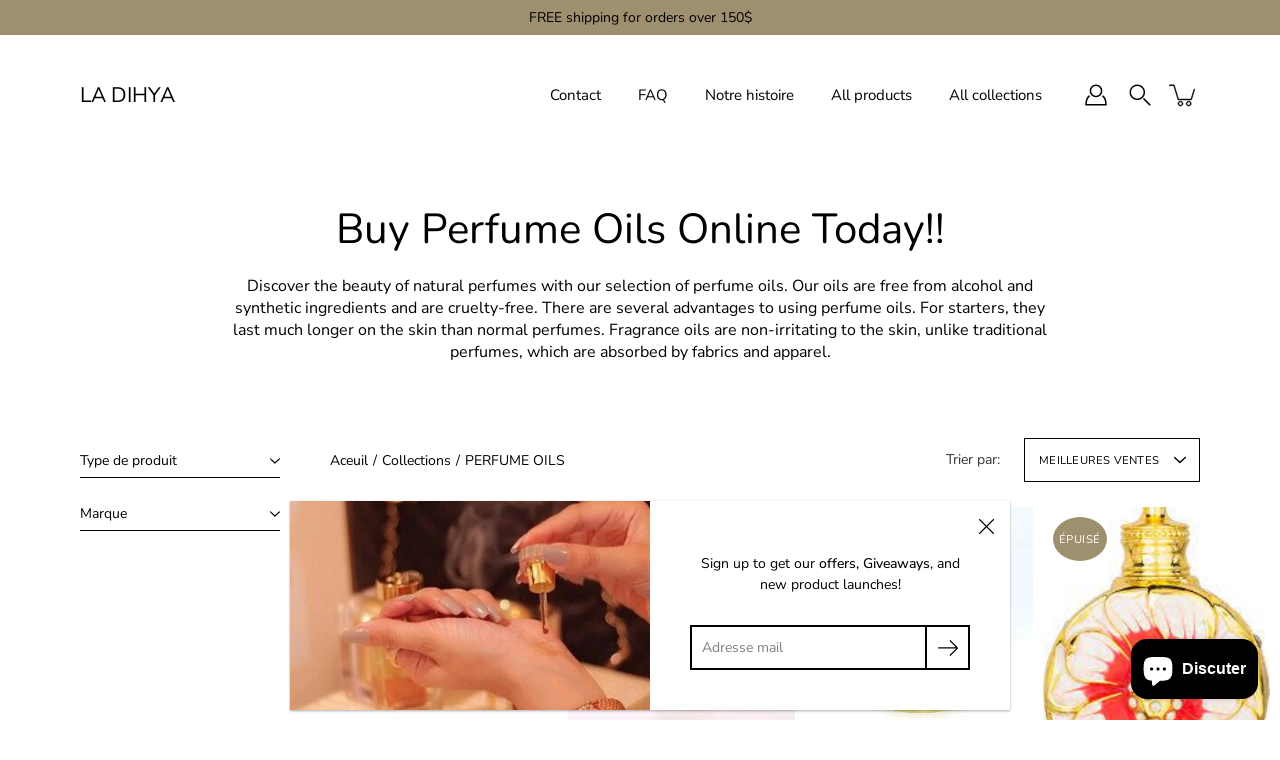

--- FILE ---
content_type: text/html; charset=utf-8
request_url: https://ladihya.com/fr/collections/perfume-oil
body_size: 42123
content:
<!doctype html>
<html class="no-js no-touch" lang="fr">
<head>
    <meta charset="utf-8">
  <meta http-equiv='X-UA-Compatible' content='IE=edge'>
  <meta name="viewport" content="width=device-width, height=device-height, initial-scale=1.0, minimum-scale=1.0">
  <link rel="canonical" href="https://ladihya.com/fr/collections/perfume-oil">
  
  <link rel="preload" as="style" href="//ladihya.com/cdn/shop/t/5/assets/theme.css?v=126362245174764543751650171479">
  <link rel="preload" as="script" href="//ladihya.com/cdn/shop/t/5/assets/lazysizes.min.js?v=111431644619468174291650171475">
  <link rel="preload" as="script" href="//ladihya.com/cdn/shop/t/5/assets/theme.js?v=44696109075165714401650171481">
  <link rel="preload" as="image" href="//ladihya.com/cdn/shop/t/5/assets/loading.svg?v=25500050876666789991650171476">

  <link rel="preconnect" href="https://cdn.shopify.com" crossorigin>
  <link rel="preconnect" href="https://fonts.shopify.com" crossorigin>
  <link rel="preconnect" href="https://monorail-edge.shopifysvc.com" crossorigin>

  <title>Buy Perfume Oils Online Today!! &ndash; LA DIHYA </title><link rel="shortcut icon" href="//ladihya.com/cdn/shop/files/Asset_3_4x_e20a613f-0322-4464-8125-e92ad6c52788_32x32.png?v=1679316885" type="image/png"><meta name="description" content="Our selection of perfume oils will introduce you to the world of luxurious fragrances. Our oils are made with the highest quality ingredients."><link rel="preload" as="font" href="//ladihya.com/cdn/fonts/nunito_sans/nunitosans_n4.0276fe080df0ca4e6a22d9cb55aed3ed5ba6b1da.woff2" type="font/woff2" crossorigin><link rel="preload" as="font" href="//ladihya.com/cdn/fonts/nunito/nunito_n4.fc49103dc396b42cae9460289072d384b6c6eb63.woff2" type="font/woff2" crossorigin><!-- /snippets/social-meta-tags.liquid -->




<meta property="og:site_name" content="LA DIHYA ">
<meta property="og:url" content="https://ladihya.com/fr/collections/perfume-oil">
<meta property="og:title" content="Buy Perfume Oils Online Today!!">
<meta property="og:type" content="product.group">
<meta property="og:description" content="Our selection of perfume oils will introduce you to the world of luxurious fragrances. Our oils are made with the highest quality ingredients.">





<meta name="twitter:card" content="summary_large_image">
<meta name="twitter:title" content="Buy Perfume Oils Online Today!!">
<meta name="twitter:description" content="Our selection of perfume oils will introduce you to the world of luxurious fragrances. Our oils are made with the highest quality ingredients.">
<style data-shopify>@font-face {
  font-family: Nunito;
  font-weight: 400;
  font-style: normal;
  font-display: swap;
  src: url("//ladihya.com/cdn/fonts/nunito/nunito_n4.fc49103dc396b42cae9460289072d384b6c6eb63.woff2") format("woff2"),
       url("//ladihya.com/cdn/fonts/nunito/nunito_n4.5d26d13beeac3116db2479e64986cdeea4c8fbdd.woff") format("woff");
}

@font-face {
  font-family: "Nunito Sans";
  font-weight: 400;
  font-style: normal;
  font-display: swap;
  src: url("//ladihya.com/cdn/fonts/nunito_sans/nunitosans_n4.0276fe080df0ca4e6a22d9cb55aed3ed5ba6b1da.woff2") format("woff2"),
       url("//ladihya.com/cdn/fonts/nunito_sans/nunitosans_n4.b4964bee2f5e7fd9c3826447e73afe2baad607b7.woff") format("woff");
}



  @font-face {
  font-family: Nunito;
  font-weight: 500;
  font-style: normal;
  font-display: swap;
  src: url("//ladihya.com/cdn/fonts/nunito/nunito_n5.a0f0edcf8fc7e6ef641de980174adff4690e50c2.woff2") format("woff2"),
       url("//ladihya.com/cdn/fonts/nunito/nunito_n5.b31690ac83c982675aeba15b7e6c0a6ec38755b3.woff") format("woff");
}




  @font-face {
  font-family: "Nunito Sans";
  font-weight: 500;
  font-style: normal;
  font-display: swap;
  src: url("//ladihya.com/cdn/fonts/nunito_sans/nunitosans_n5.6fc0ed1feb3fc393c40619f180fc49c4d0aae0db.woff2") format("woff2"),
       url("//ladihya.com/cdn/fonts/nunito_sans/nunitosans_n5.2c84830b46099cbcc1095f30e0957b88b914e50a.woff") format("woff");
}



  @font-face {
  font-family: "Nunito Sans";
  font-weight: 400;
  font-style: italic;
  font-display: swap;
  src: url("//ladihya.com/cdn/fonts/nunito_sans/nunitosans_i4.6e408730afac1484cf297c30b0e67c86d17fc586.woff2") format("woff2"),
       url("//ladihya.com/cdn/fonts/nunito_sans/nunitosans_i4.c9b6dcbfa43622b39a5990002775a8381942ae38.woff") format("woff");
}




  @font-face {
  font-family: "Nunito Sans";
  font-weight: 500;
  font-style: italic;
  font-display: swap;
  src: url("//ladihya.com/cdn/fonts/nunito_sans/nunitosans_i5.4aec82a63f514f7698d355e559a100d24fff7f85.woff2") format("woff2"),
       url("//ladihya.com/cdn/fonts/nunito_sans/nunitosans_i5.cdc884b66aa1fc89a9fc4820a600e6cdd9d97845.woff") format("woff");
}



:root {
  ---color-background: #ffffff;
  ---color-background-alpha-25: rgba(255, 255, 255, 0.25);
  ---color-background-alpha-35: rgba(255, 255, 255, 0.35);
  ---color-background-alpha-60: rgba(255, 255, 255, 0.6);
  ---color-background-overlay: rgba(255, 255, 255, 0.9);
  ---color-background-table-header: #808080;
  ---color-heading: #000000;
  ---color-text: #000000;
  ---color-text-alpha-5: rgba(0, 0, 0, 0.05);
  ---color-text-alpha-8: rgba(0, 0, 0, 0.08);
  ---color-text-alpha-10: rgba(0, 0, 0, 0.1);
  ---color-text-alpha-25: rgba(0, 0, 0, 0.25);
  ---color-text-alpha-30: rgba(0, 0, 0, 0.3);
  ---color-text-alpha-55: rgba(0, 0, 0, 0.55);
  ---color-text-alpha-60: rgba(0, 0, 0, 0.6);
  ---color-label: rgba(0, 0, 0, 0.8);
  ---color-input-placeholder: rgba(0, 0, 0, 0.5);
  ---color-cart-text: rgba(0, 0, 0, 0.6);
  ---color-border: #000000;
  ---color-border-alpha-8: rgba(0, 0, 0, 0.08);
  ---color-border-dark: #000000;
  ---color-error-text: #d02e2e;
  ---color-error-bg: rgba(208, 46, 46, 0.05);
  ---color-error-border: rgba(208, 46, 46, 0.25);
  ---color-badge-text: #fff;
  ---color-badge-bg: #9e8f6f;
  ---color-button-primary-bg: #9e8f6f;
  ---color-button-primary-text: #fff;
  ---color-button-primary-border: #9e8f6f;
  ---color-button-secondary-bg: #ffffff;
  ---color-button-secondary-text: #000;
  ---color-button-secondary-border: #000;
  ---color-button-alt-bg: transparent;
  ---color-button-alt-text: #9e8f6f;
  ---color-button-alt-border: #9e8f6f;
  ---color-search-overlay: rgba(51, 51, 51, 0.4);

  ---body-letter-spacing: 0px;
  ---heading-letter-spacing: 0px;

  ---body-font-family: "Nunito Sans", sans-serif;
  ---heading-font-family: Nunito, sans-serif;

  ---body-font-weight: 400;
  ---heading-font-weight: 400;

  ---body-font-style: normal;
  ---heading-font-style: normal;

  ---body-font-weight-medium: 400;
  ---body-font-weight-bold: 500;

  ---heading-font-weight-bold: 500;

  ---font-adjust-body: 1.0;
  ---font-adjust-heading: 1.0;--rating-font-size: calc(var(---font-adjust-body) * 1.1);
  --rating-letter-spacing: 0.15;

  ---image-size: cover;
  ---image-aspect-ratio: 1;
  ---image-aspect-ratio-padding: 100%;

  --icon-loading: url( "//ladihya.com/cdn/shop/t/5/assets/loading.svg?v=25500050876666789991650171476" );
  --icon-zoom-in: url( "//ladihya.com/cdn/shop/t/5/assets/icon-zoom-in.svg?v=66463440030260818311650171473" );
  --icon-zoom-out: url( "//ladihya.com/cdn/shop/t/5/assets/icon-zoom-out.svg?v=19447117299412374421650171474" );

  --header-height: 120px;
  --header-initial-height: 120px;
  --scrollbar-width: 0px;
  --collection-featured-block-height: none;

  
  --color-placeholder-bg: #ABA9A9;
  --color-placeholder-fill: rgba(246, 247, 255, 0.3);

  --swatch-size: 22px;

  
  --overlay-color: #000;
  --overlay-opacity: 0;

  
  --gutter: 10px;
}</style><link href="//ladihya.com/cdn/shop/t/5/assets/theme.css?v=126362245174764543751650171479" rel="stylesheet" type="text/css" media="all" /><script type="text/javascript">
    if (window.MSInputMethodContext && document.documentMode) {
      var scripts = document.getElementsByTagName('script')[0];
      var polyfill = document.createElement("script");
      polyfill.defer = true;
      polyfill.src = "//ladihya.com/cdn/shop/t/5/assets/ie11.js?v=144489047535103983231650171475";

      scripts.parentNode.insertBefore(polyfill, scripts);
    } else {
      document.documentElement.className = document.documentElement.className.replace('no-js', 'js');
    }

    
    

    let root = '/fr';
    if (root[root.length - 1] !== '/') {
      root = `${root}/`;
    }

    window.theme = {
      info: {
        name: 'Modular'
      },
      version: '3.1.0',
      routes: {
        root_url: root,
        search_url: "\/fr\/search",
        cart_url: "\/fr\/cart",
        product_recommendations_url: "\/fr\/recommendations\/products"
      },
      assets: {
        photoswipe: '//ladihya.com/cdn/shop/t/5/assets/photoswipe.js?v=130085143056322247361650171477',
        smoothscroll: '//ladihya.com/cdn/shop/t/5/assets/smoothscroll.js?v=37906625415260927261650171477',
        no_image: "//ladihya.com/cdn/shopifycloud/storefront/assets/no-image-2048-a2addb12_1024x.gif",
        blank: "\/\/ladihya.com\/cdn\/shop\/t\/5\/assets\/blank_1x1.gif?v=50849316544257392421650171471",
        swatches: '//ladihya.com/cdn/shop/t/5/assets/swatches.json?v=153762849283573572451650171478',
        base: "//ladihya.com/cdn/shop/t/5/assets/",
        image: '//ladihya.com/cdn/shop/t/5/assets/image.png?431',
      },
      translations: {
        add_to_cart: "Ajouter Au Paniert",
        form_submit: "Ajouter Au Paniert",
        form_submit_error: "Oups!",
        on_sale: "En vente",
        pre_order: "Pré-commander",
        sold_out: "Épuisé",
        unavailable: "Indisponible",
        from: "En vente à partir de",
        no_results: "Aucun résultat trouvé",
        color: ["Couleur"],
      },
      icons: {
        arrow: '<svg aria-hidden="true" focusable="false" role="presentation" class="icon icon-arrow" viewBox="0 0 1024 1024"><path d="M926.553 256.428c25.96-23.409 62.316-19.611 83.605 7.033 20.439 25.582 18.251 61.132-6.623 83.562l-467.01 421.128c-22.547 20.331-56.39 19.789-78.311-1.237L19.143 345.786c-24.181-23.193-25.331-58.79-4.144-83.721 22.077-25.978 58.543-28.612 83.785-4.402l400.458 384.094 427.311-385.33z"/></svg>',
        arrowSlider: '<svg aria-hidden="true" focusable="false" role="presentation" class="icon icon-submit" viewBox="0 0 1024 1024"><path d="M1023.998 511.724v-6.44a4.818 4.818 0 00-1.605-3.215l-.005-.005c0-1.61-1.61-1.61-1.61-3.22s-1.61-1.61-1.61-3.22c-.89 0-1.61-.72-1.61-1.61L652.074 115.649c-6.058-5.789-14.286-9.354-23.346-9.354s-17.288 3.564-23.358 9.366l.013-.013c-6.101 5.61-9.909 13.631-9.909 22.541s3.81 16.931 9.888 22.52l.022.02 307.522 318.793H32.201C14.416 479.522 0 493.939 0 511.723s14.417 32.201 32.201 32.201h887.145L605.384 862.717a32.062 32.062 0 00-8.429 21.72c0 9.19 3.851 17.481 10.025 23.347l.014.013c5.61 6.101 13.631 9.909 22.541 9.909s16.931-3.81 22.52-9.888l.02-.022 363.874-370.315c0-1.61 0-1.61 1.61-3.22.89 0 1.61-.72 1.61-1.61 0-1.61 1.61-1.61 1.61-3.22h1.61v-3.22a4.81 4.81 0 001.608-3.203l.002-.017v-11.27z"/></svg>',
        arrowNavSlider: 'M0.0776563715,49.6974826 L0.0776563715,50.3266624 C0.0882978908,50.4524827 0.146435015,50.5626537 0.234305795,50.6407437 C0.234697028,50.7982538 0.39181593,50.7982538 0.39181593,50.9556075 C0.39181593,51.1129611 0.548934833,51.1127264 0.548934833,51.27008 C0.636101395,51.27008 0.706053735,51.3405018 0.706053735,51.4271989 L36.3981789,88.377449 C36.9898787,88.9427015 37.7935482,89.2908983 38.6778897,89.2908983 C39.5622313,89.2908983 40.3661354,88.9429363 40.9590089,88.3761189 C41.5534473,87.8297238 41.9253528,87.0464767 41.9253528,86.1759065 C41.9253528,85.3053363 41.5534473,84.5227934 40.9597131,83.9766331 L10.297036,52.0652206 L96.9330092,52.8421298 C98.6696895,52.8421298 100.077578,51.4342411 100.077578,49.6975608 C100.077578,47.9608805 98.6696895,46.5529919 96.9330092,46.5529919 L10.297036,46.5529919 L40.9578352,15.4206794 C41.4680804,14.8636428 41.7811445,14.1180323 41.7811445,13.299496 C41.7811445,12.4018526 41.4053267,11.5926276 40.8022812,11.0197852 C40.2533823,10.422843 39.4701352,10.0509375 38.599565,10.0509375 C37.7289948,10.0509375 36.9464519,10.422843 36.4002916,11.0165771 L36.3981007,11.018768 L0.863172638,47.1829542 C0.863172638,47.3400731 0.863172638,47.3400731 0.706053735,47.4974267 C0.618887173,47.4974267 0.548934833,47.5678485 0.548934833,47.6545456 C0.548934833,47.8116645 0.39181593,47.8116645 0.39181593,47.9690181 L0.234697028,47.9690181 L0.234697028,48.2834907 C0.146356768,48.3619719 0.0882196443,48.4723777 0.077578125,48.5964766 L0.077578125,49.6984215 L0.0776563715,49.6974826 Z',
        arrowLong: '<svg aria-hidden="true" focusable="false" role="presentation" class="icon icon-arrow-long" viewBox="0 0 1024 1024"><path d="M525.379 1020.065l114.69-110.279c7.645-7.353 7.645-18.379 0-25.732s-19.113-7.353-26.762 0l-82.194 77.195V18.379C531.113 7.35 523.468 0 512 0s-19.113 7.353-19.113 18.379v942.87l-82.194-79.033c-7.645-7.353-19.113-7.353-26.762 0-3.823 3.676-5.734 9.191-5.734 12.868s1.911 9.191 5.734 12.868l114.69 110.279c7.645 7.353 19.113 7.353 26.762 1.838z"/></svg>',
        check: '<svg aria-hidden="true" focusable="false" role="presentation" class="icon icon-check" viewBox="0 0 1317 1024"><path d="M1277.067 47.359c-42.785-42.731-112.096-42.731-154.88 0L424.495 745.781l-232.32-233.782c-43.178-40.234-110.463-39.047-152.195 2.685s-42.919 109.017-2.685 152.195L347.056 976.64c42.785 42.731 112.096 42.731 154.88 0l775.132-774.401c42.731-42.785 42.731-112.096 0-154.88z"/></svg>',
        close: '<svg aria-hidden="true" focusable="false" role="presentation" class="icon icon-close" viewBox="0 0 1024 1024"><path d="M446.174 512L13.632 79.458c-18.177-18.177-18.177-47.649 0-65.826s47.649-18.177 65.826 0L512 446.174 944.542 13.632c18.177-18.177 47.649-18.177 65.826 0s18.177 47.649 0 65.826L577.826 512l432.542 432.542c18.177 18.177 18.177 47.649 0 65.826s-47.649 18.177-65.826 0L512 577.826 79.458 1010.368c-18.177 18.177-47.649 18.177-65.826 0s-18.177-47.649 0-65.826L446.174 512z"/></svg>',
        plus: '<svg aria-hidden="true" focusable="false" role="presentation" class="icon icon-plus" viewBox="0 0 1024 1024"><path d="M465.066 465.067l.001-411.166c-.005-.407-.005-.407-.006-.805 0-29.324 23.796-53.095 53.149-53.095s53.149 23.771 53.149 53.095c-.001.365-.001.365-.004.524l-.009 411.446 398.754.001c.407-.005.407-.005.805-.006 29.324 0 53.095 23.796 53.095 53.149s-23.771 53.149-53.095 53.149c-.365-.001-.365-.001-.524-.004l-399.037-.009-.009 396.75a53.99 53.99 0 01.071 2.762c0 29.35-23.817 53.142-53.197 53.142-28.299 0-51.612-22.132-53.124-50.361l-.044-.832.583-.382-.586.017c-.02-.795-.02-.795-.024-1.59.011-1.42.011-1.42.05-1.933l.001-397.576-409.162-.009c-1.378.059-1.378.059-2.762.071-29.35 0-53.142-23.817-53.142-53.197 0-28.299 22.132-51.612 50.361-53.124l.832-.044.382.583-.017-.586c.795-.02.795-.02 1.59-.024 1.42.011 1.42.011 1.933.05l409.986.001z"/></svg>',
        minus: '<svg aria-hidden="true" focusable="false" role="presentation" class="icon icon-minus" viewBox="0 0 1024 1024"><path d="M51.573 459.468l-.017-.585c.795-.02.795-.02 1.59-.024 1.42.011 1.42.011 1.933.05l915.021.002c.407-.005.407-.005.805-.006 29.324 0 53.095 23.771 53.095 53.095s-23.771 53.095-53.095 53.095c-.365-.001-.365-.001-.524-.004l-914.477-.021c-1.378.059-1.378.059-2.762.071C23.792 565.141 0 541.348 0 511.999c0-28.271 22.132-51.558 50.361-53.069l.832-.044.382.582z"/></svg>',
      },
      settings: {
        enableAcceptTerms: false,
        enableAjaxCart: true,
        enablePaymentButton: true,
        enableVideoLooping: false,
        showQuickView: true,
        showQuantity: true,
        imageBackgroundSize: "cover",
        productBadgeStyle: "circle",
        searchType: "product,page,article",
        hoverImage: false,
      }
    };
    window.moneyFormat = "${{amount}}";
    window.slate = window.slate || {};
    window.lazySizesConfig = window.lazySizesConfig || {};
    window.lazySizesConfig.preloadAfterLoad = true;
  </script>

  <!-- Theme Javascript ============================================================== -->
  <script src="//ladihya.com/cdn/shop/t/5/assets/lazysizes.min.js?v=111431644619468174291650171475" async></script>
  <script src="//ladihya.com/cdn/shop/t/5/assets/vendor.js?v=176007356624558716481650171482" defer></script>
  <script src="//ladihya.com/cdn/shop/t/5/assets/theme.js?v=44696109075165714401650171481" defer></script><!-- Shopify app scripts =========================================================== -->
  <script>window.performance && window.performance.mark && window.performance.mark('shopify.content_for_header.start');</script><meta name="google-site-verification" content="BLsO0NJBV2u1aBOiMldlO0jIGooA6peeud2hhtErvCc">
<meta id="shopify-digital-wallet" name="shopify-digital-wallet" content="/60738633956/digital_wallets/dialog">
<meta name="shopify-checkout-api-token" content="cb949be5d7d51549eb8868f1a1921b46">
<meta id="in-context-paypal-metadata" data-shop-id="60738633956" data-venmo-supported="false" data-environment="production" data-locale="fr_FR" data-paypal-v4="true" data-currency="CAD">
<link rel="alternate" type="application/atom+xml" title="Feed" href="/fr/collections/perfume-oil.atom" />
<link rel="alternate" hreflang="x-default" href="https://ladihya.com/collections/perfume-oil">
<link rel="alternate" hreflang="en" href="https://ladihya.com/collections/perfume-oil">
<link rel="alternate" hreflang="fr" href="https://ladihya.com/fr/collections/perfume-oil">
<link rel="alternate" hreflang="en-US" href="https://ladihya.com/en-us/collections/perfume-oil">
<link rel="alternate" type="application/json+oembed" href="https://ladihya.com/fr/collections/perfume-oil.oembed">
<script async="async" src="/checkouts/internal/preloads.js?locale=fr-CA"></script>
<link rel="preconnect" href="https://shop.app" crossorigin="anonymous">
<script async="async" src="https://shop.app/checkouts/internal/preloads.js?locale=fr-CA&shop_id=60738633956" crossorigin="anonymous"></script>
<script id="apple-pay-shop-capabilities" type="application/json">{"shopId":60738633956,"countryCode":"CA","currencyCode":"CAD","merchantCapabilities":["supports3DS"],"merchantId":"gid:\/\/shopify\/Shop\/60738633956","merchantName":"LA DIHYA ","requiredBillingContactFields":["postalAddress","email","phone"],"requiredShippingContactFields":["postalAddress","email","phone"],"shippingType":"shipping","supportedNetworks":["visa","masterCard","amex","discover","interac","jcb"],"total":{"type":"pending","label":"LA DIHYA ","amount":"1.00"},"shopifyPaymentsEnabled":true,"supportsSubscriptions":true}</script>
<script id="shopify-features" type="application/json">{"accessToken":"cb949be5d7d51549eb8868f1a1921b46","betas":["rich-media-storefront-analytics"],"domain":"ladihya.com","predictiveSearch":true,"shopId":60738633956,"locale":"fr"}</script>
<script>var Shopify = Shopify || {};
Shopify.shop = "ladihya.myshopify.com";
Shopify.locale = "fr";
Shopify.currency = {"active":"CAD","rate":"1.0"};
Shopify.country = "CA";
Shopify.theme = {"name":"Modular","id":132086923492,"schema_name":"Modular","schema_version":"3.1.0","theme_store_id":849,"role":"main"};
Shopify.theme.handle = "null";
Shopify.theme.style = {"id":null,"handle":null};
Shopify.cdnHost = "ladihya.com/cdn";
Shopify.routes = Shopify.routes || {};
Shopify.routes.root = "/fr/";</script>
<script type="module">!function(o){(o.Shopify=o.Shopify||{}).modules=!0}(window);</script>
<script>!function(o){function n(){var o=[];function n(){o.push(Array.prototype.slice.apply(arguments))}return n.q=o,n}var t=o.Shopify=o.Shopify||{};t.loadFeatures=n(),t.autoloadFeatures=n()}(window);</script>
<script>
  window.ShopifyPay = window.ShopifyPay || {};
  window.ShopifyPay.apiHost = "shop.app\/pay";
  window.ShopifyPay.redirectState = null;
</script>
<script id="shop-js-analytics" type="application/json">{"pageType":"collection"}</script>
<script defer="defer" async type="module" src="//ladihya.com/cdn/shopifycloud/shop-js/modules/v2/client.init-shop-cart-sync_XvpUV7qp.fr.esm.js"></script>
<script defer="defer" async type="module" src="//ladihya.com/cdn/shopifycloud/shop-js/modules/v2/chunk.common_C2xzKNNs.esm.js"></script>
<script type="module">
  await import("//ladihya.com/cdn/shopifycloud/shop-js/modules/v2/client.init-shop-cart-sync_XvpUV7qp.fr.esm.js");
await import("//ladihya.com/cdn/shopifycloud/shop-js/modules/v2/chunk.common_C2xzKNNs.esm.js");

  window.Shopify.SignInWithShop?.initShopCartSync?.({"fedCMEnabled":true,"windoidEnabled":true});

</script>
<script>
  window.Shopify = window.Shopify || {};
  if (!window.Shopify.featureAssets) window.Shopify.featureAssets = {};
  window.Shopify.featureAssets['shop-js'] = {"shop-cart-sync":["modules/v2/client.shop-cart-sync_C66VAAYi.fr.esm.js","modules/v2/chunk.common_C2xzKNNs.esm.js"],"init-fed-cm":["modules/v2/client.init-fed-cm_By4eIqYa.fr.esm.js","modules/v2/chunk.common_C2xzKNNs.esm.js"],"shop-button":["modules/v2/client.shop-button_Bz0N9rYp.fr.esm.js","modules/v2/chunk.common_C2xzKNNs.esm.js"],"shop-cash-offers":["modules/v2/client.shop-cash-offers_B90ok608.fr.esm.js","modules/v2/chunk.common_C2xzKNNs.esm.js","modules/v2/chunk.modal_7MqWQJ87.esm.js"],"init-windoid":["modules/v2/client.init-windoid_CdJe_Ee3.fr.esm.js","modules/v2/chunk.common_C2xzKNNs.esm.js"],"shop-toast-manager":["modules/v2/client.shop-toast-manager_kCJHoUCw.fr.esm.js","modules/v2/chunk.common_C2xzKNNs.esm.js"],"init-shop-email-lookup-coordinator":["modules/v2/client.init-shop-email-lookup-coordinator_BPuRLqHy.fr.esm.js","modules/v2/chunk.common_C2xzKNNs.esm.js"],"init-shop-cart-sync":["modules/v2/client.init-shop-cart-sync_XvpUV7qp.fr.esm.js","modules/v2/chunk.common_C2xzKNNs.esm.js"],"avatar":["modules/v2/client.avatar_BTnouDA3.fr.esm.js"],"pay-button":["modules/v2/client.pay-button_CmFhG2BZ.fr.esm.js","modules/v2/chunk.common_C2xzKNNs.esm.js"],"init-customer-accounts":["modules/v2/client.init-customer-accounts_C5-IhKGM.fr.esm.js","modules/v2/client.shop-login-button_DrlPOW6Z.fr.esm.js","modules/v2/chunk.common_C2xzKNNs.esm.js","modules/v2/chunk.modal_7MqWQJ87.esm.js"],"init-shop-for-new-customer-accounts":["modules/v2/client.init-shop-for-new-customer-accounts_Cv1WqR1n.fr.esm.js","modules/v2/client.shop-login-button_DrlPOW6Z.fr.esm.js","modules/v2/chunk.common_C2xzKNNs.esm.js","modules/v2/chunk.modal_7MqWQJ87.esm.js"],"shop-login-button":["modules/v2/client.shop-login-button_DrlPOW6Z.fr.esm.js","modules/v2/chunk.common_C2xzKNNs.esm.js","modules/v2/chunk.modal_7MqWQJ87.esm.js"],"init-customer-accounts-sign-up":["modules/v2/client.init-customer-accounts-sign-up_Dqgdz3C3.fr.esm.js","modules/v2/client.shop-login-button_DrlPOW6Z.fr.esm.js","modules/v2/chunk.common_C2xzKNNs.esm.js","modules/v2/chunk.modal_7MqWQJ87.esm.js"],"shop-follow-button":["modules/v2/client.shop-follow-button_D7RRykwK.fr.esm.js","modules/v2/chunk.common_C2xzKNNs.esm.js","modules/v2/chunk.modal_7MqWQJ87.esm.js"],"checkout-modal":["modules/v2/client.checkout-modal_NILs_SXn.fr.esm.js","modules/v2/chunk.common_C2xzKNNs.esm.js","modules/v2/chunk.modal_7MqWQJ87.esm.js"],"lead-capture":["modules/v2/client.lead-capture_CSmE_fhP.fr.esm.js","modules/v2/chunk.common_C2xzKNNs.esm.js","modules/v2/chunk.modal_7MqWQJ87.esm.js"],"shop-login":["modules/v2/client.shop-login_CKcjyRl_.fr.esm.js","modules/v2/chunk.common_C2xzKNNs.esm.js","modules/v2/chunk.modal_7MqWQJ87.esm.js"],"payment-terms":["modules/v2/client.payment-terms_eoGasybT.fr.esm.js","modules/v2/chunk.common_C2xzKNNs.esm.js","modules/v2/chunk.modal_7MqWQJ87.esm.js"]};
</script>
<script>(function() {
  var isLoaded = false;
  function asyncLoad() {
    if (isLoaded) return;
    isLoaded = true;
    var urls = ["https:\/\/cdn.fera.ai\/js\/fera.placeholder.js?shop=ladihya.myshopify.com"];
    for (var i = 0; i < urls.length; i++) {
      var s = document.createElement('script');
      s.type = 'text/javascript';
      s.async = true;
      s.src = urls[i];
      var x = document.getElementsByTagName('script')[0];
      x.parentNode.insertBefore(s, x);
    }
  };
  if(window.attachEvent) {
    window.attachEvent('onload', asyncLoad);
  } else {
    window.addEventListener('load', asyncLoad, false);
  }
})();</script>
<script id="__st">var __st={"a":60738633956,"offset":-18000,"reqid":"05e8ddac-1f5c-43c9-9a7e-f41979cc07a0-1768739506","pageurl":"ladihya.com\/fr\/collections\/perfume-oil","u":"9fbb153d498a","p":"collection","rtyp":"collection","rid":410773422308};</script>
<script>window.ShopifyPaypalV4VisibilityTracking = true;</script>
<script id="captcha-bootstrap">!function(){'use strict';const t='contact',e='account',n='new_comment',o=[[t,t],['blogs',n],['comments',n],[t,'customer']],c=[[e,'customer_login'],[e,'guest_login'],[e,'recover_customer_password'],[e,'create_customer']],r=t=>t.map((([t,e])=>`form[action*='/${t}']:not([data-nocaptcha='true']) input[name='form_type'][value='${e}']`)).join(','),a=t=>()=>t?[...document.querySelectorAll(t)].map((t=>t.form)):[];function s(){const t=[...o],e=r(t);return a(e)}const i='password',u='form_key',d=['recaptcha-v3-token','g-recaptcha-response','h-captcha-response',i],f=()=>{try{return window.sessionStorage}catch{return}},m='__shopify_v',_=t=>t.elements[u];function p(t,e,n=!1){try{const o=window.sessionStorage,c=JSON.parse(o.getItem(e)),{data:r}=function(t){const{data:e,action:n}=t;return t[m]||n?{data:e,action:n}:{data:t,action:n}}(c);for(const[e,n]of Object.entries(r))t.elements[e]&&(t.elements[e].value=n);n&&o.removeItem(e)}catch(o){console.error('form repopulation failed',{error:o})}}const l='form_type',E='cptcha';function T(t){t.dataset[E]=!0}const w=window,h=w.document,L='Shopify',v='ce_forms',y='captcha';let A=!1;((t,e)=>{const n=(g='f06e6c50-85a8-45c8-87d0-21a2b65856fe',I='https://cdn.shopify.com/shopifycloud/storefront-forms-hcaptcha/ce_storefront_forms_captcha_hcaptcha.v1.5.2.iife.js',D={infoText:'Protégé par hCaptcha',privacyText:'Confidentialité',termsText:'Conditions'},(t,e,n)=>{const o=w[L][v],c=o.bindForm;if(c)return c(t,g,e,D).then(n);var r;o.q.push([[t,g,e,D],n]),r=I,A||(h.body.append(Object.assign(h.createElement('script'),{id:'captcha-provider',async:!0,src:r})),A=!0)});var g,I,D;w[L]=w[L]||{},w[L][v]=w[L][v]||{},w[L][v].q=[],w[L][y]=w[L][y]||{},w[L][y].protect=function(t,e){n(t,void 0,e),T(t)},Object.freeze(w[L][y]),function(t,e,n,w,h,L){const[v,y,A,g]=function(t,e,n){const i=e?o:[],u=t?c:[],d=[...i,...u],f=r(d),m=r(i),_=r(d.filter((([t,e])=>n.includes(e))));return[a(f),a(m),a(_),s()]}(w,h,L),I=t=>{const e=t.target;return e instanceof HTMLFormElement?e:e&&e.form},D=t=>v().includes(t);t.addEventListener('submit',(t=>{const e=I(t);if(!e)return;const n=D(e)&&!e.dataset.hcaptchaBound&&!e.dataset.recaptchaBound,o=_(e),c=g().includes(e)&&(!o||!o.value);(n||c)&&t.preventDefault(),c&&!n&&(function(t){try{if(!f())return;!function(t){const e=f();if(!e)return;const n=_(t);if(!n)return;const o=n.value;o&&e.removeItem(o)}(t);const e=Array.from(Array(32),(()=>Math.random().toString(36)[2])).join('');!function(t,e){_(t)||t.append(Object.assign(document.createElement('input'),{type:'hidden',name:u})),t.elements[u].value=e}(t,e),function(t,e){const n=f();if(!n)return;const o=[...t.querySelectorAll(`input[type='${i}']`)].map((({name:t})=>t)),c=[...d,...o],r={};for(const[a,s]of new FormData(t).entries())c.includes(a)||(r[a]=s);n.setItem(e,JSON.stringify({[m]:1,action:t.action,data:r}))}(t,e)}catch(e){console.error('failed to persist form',e)}}(e),e.submit())}));const S=(t,e)=>{t&&!t.dataset[E]&&(n(t,e.some((e=>e===t))),T(t))};for(const o of['focusin','change'])t.addEventListener(o,(t=>{const e=I(t);D(e)&&S(e,y())}));const B=e.get('form_key'),M=e.get(l),P=B&&M;t.addEventListener('DOMContentLoaded',(()=>{const t=y();if(P)for(const e of t)e.elements[l].value===M&&p(e,B);[...new Set([...A(),...v().filter((t=>'true'===t.dataset.shopifyCaptcha))])].forEach((e=>S(e,t)))}))}(h,new URLSearchParams(w.location.search),n,t,e,['guest_login'])})(!0,!0)}();</script>
<script integrity="sha256-4kQ18oKyAcykRKYeNunJcIwy7WH5gtpwJnB7kiuLZ1E=" data-source-attribution="shopify.loadfeatures" defer="defer" src="//ladihya.com/cdn/shopifycloud/storefront/assets/storefront/load_feature-a0a9edcb.js" crossorigin="anonymous"></script>
<script crossorigin="anonymous" defer="defer" src="//ladihya.com/cdn/shopifycloud/storefront/assets/shopify_pay/storefront-65b4c6d7.js?v=20250812"></script>
<script data-source-attribution="shopify.dynamic_checkout.dynamic.init">var Shopify=Shopify||{};Shopify.PaymentButton=Shopify.PaymentButton||{isStorefrontPortableWallets:!0,init:function(){window.Shopify.PaymentButton.init=function(){};var t=document.createElement("script");t.src="https://ladihya.com/cdn/shopifycloud/portable-wallets/latest/portable-wallets.fr.js",t.type="module",document.head.appendChild(t)}};
</script>
<script data-source-attribution="shopify.dynamic_checkout.buyer_consent">
  function portableWalletsHideBuyerConsent(e){var t=document.getElementById("shopify-buyer-consent"),n=document.getElementById("shopify-subscription-policy-button");t&&n&&(t.classList.add("hidden"),t.setAttribute("aria-hidden","true"),n.removeEventListener("click",e))}function portableWalletsShowBuyerConsent(e){var t=document.getElementById("shopify-buyer-consent"),n=document.getElementById("shopify-subscription-policy-button");t&&n&&(t.classList.remove("hidden"),t.removeAttribute("aria-hidden"),n.addEventListener("click",e))}window.Shopify?.PaymentButton&&(window.Shopify.PaymentButton.hideBuyerConsent=portableWalletsHideBuyerConsent,window.Shopify.PaymentButton.showBuyerConsent=portableWalletsShowBuyerConsent);
</script>
<script data-source-attribution="shopify.dynamic_checkout.cart.bootstrap">document.addEventListener("DOMContentLoaded",(function(){function t(){return document.querySelector("shopify-accelerated-checkout-cart, shopify-accelerated-checkout")}if(t())Shopify.PaymentButton.init();else{new MutationObserver((function(e,n){t()&&(Shopify.PaymentButton.init(),n.disconnect())})).observe(document.body,{childList:!0,subtree:!0})}}));
</script>
<link id="shopify-accelerated-checkout-styles" rel="stylesheet" media="screen" href="https://ladihya.com/cdn/shopifycloud/portable-wallets/latest/accelerated-checkout-backwards-compat.css" crossorigin="anonymous">
<style id="shopify-accelerated-checkout-cart">
        #shopify-buyer-consent {
  margin-top: 1em;
  display: inline-block;
  width: 100%;
}

#shopify-buyer-consent.hidden {
  display: none;
}

#shopify-subscription-policy-button {
  background: none;
  border: none;
  padding: 0;
  text-decoration: underline;
  font-size: inherit;
  cursor: pointer;
}

#shopify-subscription-policy-button::before {
  box-shadow: none;
}

      </style>

<script>window.performance && window.performance.mark && window.performance.mark('shopify.content_for_header.end');</script>
<!-- BEGIN app block: shopify://apps/t-lab-ai-language-translate/blocks/custom_translations/b5b83690-efd4-434d-8c6a-a5cef4019faf --><!-- BEGIN app snippet: custom_translation_scripts --><script>
(()=>{var o=/\([0-9]+?\)$/,M=/\r?\n|\r|\t|\xa0|\u200B|\u200E|&nbsp;| /g,v=/<\/?[a-z][\s\S]*>/i,t=/^(https?:\/\/|\/\/)[^\s/$.?#].[^\s]*$/i,k=/\{\{\s*([a-zA-Z_]\w*)\s*\}\}/g,p=/\{\{\s*([a-zA-Z_]\w*)\s*\}\}/,r=/^(https:)?\/\/cdn\.shopify\.com\/(.+)\.(png|jpe?g|gif|webp|svgz?|bmp|tiff?|ico|avif)/i,e=/^(https:)?\/\/cdn\.shopify\.com/i,a=/\b(?:https?|ftp)?:?\/\/?[^\s\/]+\/[^\s]+\.(?:png|jpe?g|gif|webp|svgz?|bmp|tiff?|ico|avif)\b/i,I=/url\(['"]?(.*?)['"]?\)/,m="__label:",i=document.createElement("textarea"),u={t:["src","data-src","data-source","data-href","data-zoom","data-master","data-bg","base-src"],i:["srcset","data-srcset"],o:["href","data-href"],u:["href","data-href","data-src","data-zoom"]},g=new Set(["img","picture","button","p","a","input"]),h=16.67,s=function(n){return n.nodeType===Node.ELEMENT_NODE},c=function(n){return n.nodeType===Node.TEXT_NODE};function w(n){return r.test(n.trim())||a.test(n.trim())}function b(n){return(n=>(n=n.trim(),t.test(n)))(n)||e.test(n.trim())}var l=function(n){return!n||0===n.trim().length};function j(n){return i.innerHTML=n,i.value}function T(n){return A(j(n))}function A(n){return n.trim().replace(o,"").replace(M,"").trim()}var _=1e3;function D(n){n=n.trim().replace(M,"").replace(/&amp;/g,"&").replace(/&gt;/g,">").replace(/&lt;/g,"<").trim();return n.length>_?N(n):n}function E(n){return n.trim().toLowerCase().replace(/^https:/i,"")}function N(n){for(var t=5381,r=0;r<n.length;r++)t=(t<<5)+t^n.charCodeAt(r);return(t>>>0).toString(36)}function f(n){for(var t=document.createElement("template"),r=(t.innerHTML=n,["SCRIPT","IFRAME","OBJECT","EMBED","LINK","META"]),e=/^(on\w+|srcdoc|style)$/i,a=document.createTreeWalker(t.content,NodeFilter.SHOW_ELEMENT),i=a.nextNode();i;i=a.nextNode()){var o=i;if(r.includes(o.nodeName))o.remove();else for(var u=o.attributes.length-1;0<=u;--u)e.test(o.attributes[u].name)&&o.removeAttribute(o.attributes[u].name)}return t.innerHTML}function d(n,t,r){void 0===r&&(r=20);for(var e=n,a=0;e&&e.parentElement&&a<r;){for(var i=e.parentElement,o=0,u=t;o<u.length;o++)for(var s=u[o],c=0,l=s.l;c<l.length;c++){var f=l[c];switch(f.type){case"class":for(var d=0,v=i.classList;d<v.length;d++){var p=v[d];if(f.value.test(p))return s.label}break;case"id":if(i.id&&f.value.test(i.id))return s.label;break;case"attribute":if(i.hasAttribute(f.name)){if(!f.value)return s.label;var m=i.getAttribute(f.name);if(m&&f.value.test(m))return s.label}}}e=i,a++}return"unknown"}function y(n,t){var r,e,a;"function"==typeof window.fetch&&"AbortController"in window?(r=new AbortController,e=setTimeout(function(){return r.abort()},3e3),fetch(n,{credentials:"same-origin",signal:r.signal}).then(function(n){return clearTimeout(e),n.ok?n.json():Promise.reject(n)}).then(t).catch(console.error)):((a=new XMLHttpRequest).onreadystatechange=function(){4===a.readyState&&200===a.status&&t(JSON.parse(a.responseText))},a.open("GET",n,!0),a.timeout=3e3,a.send())}function O(){var l=/([^\s]+)\.(png|jpe?g|gif|webp|svgz?|bmp|tiff?|ico|avif)$/i,f=/_(\{width\}x*|\{width\}x\{height\}|\d{3,4}x\d{3,4}|\d{3,4}x|x\d{3,4}|pinco|icon|thumb|small|compact|medium|large|grande|original|master)(_crop_\w+)*(@[2-3]x)*(.progressive)*$/i,d=/^(https?|ftp|file):\/\//i;function r(n){var t,r="".concat(n.path).concat(n.v).concat(null!=(r=n.size)?r:"",".").concat(n.p);return n.m&&(r="".concat(n.path).concat(n.m,"/").concat(n.v).concat(null!=(t=n.size)?t:"",".").concat(n.p)),n.host&&(r="".concat(null!=(t=n.protocol)?t:"","//").concat(n.host).concat(r)),n.g&&(r+=n.g),r}return{h:function(n){var t=!0,r=(d.test(n)||n.startsWith("//")||(t=!1,n="https://example.com"+n),t);n.startsWith("//")&&(r=!1,n="https:"+n);try{new URL(n)}catch(n){return null}var e,a,i,o,u,s,n=new URL(n),c=n.pathname.split("/").filter(function(n){return n});return c.length<1||(a=c.pop(),e=null!=(e=c.pop())?e:null,null===(a=a.match(l)))?null:(s=a[1],a=a[2],i=s.match(f),o=s,(u=null)!==i&&(o=s.substring(0,i.index),u=i[0]),s=0<c.length?"/"+c.join("/")+"/":"/",{protocol:r?n.protocol:null,host:t?n.host:null,path:s,g:n.search,m:e,v:o,size:u,p:a,version:n.searchParams.get("v"),width:n.searchParams.get("width")})},T:r,S:function(n){return(n.m?"/".concat(n.m,"/"):"/").concat(n.v,".").concat(n.p)},M:function(n){return(n.m?"/".concat(n.m,"/"):"/").concat(n.v,".").concat(n.p,"?v=").concat(n.version||"0")},k:function(n,t){return r({protocol:t.protocol,host:t.host,path:t.path,g:t.g,m:t.m,v:t.v,size:n.size,p:t.p,version:t.version,width:t.width})}}}var x,S,C={},H={};function q(p,n){var m=new Map,g=new Map,i=new Map,r=new Map,e=new Map,a=new Map,o=new Map,u=function(n){return n.toLowerCase().replace(/[\s\W_]+/g,"")},s=new Set(n.A.map(u)),c=0,l=!1,f=!1,d=O();function v(n,t,r){s.has(u(n))||n&&t&&(r.set(n,t),l=!0)}function t(n,t){if(n&&n.trim()&&0!==m.size){var r=A(n),e=H[r];if(e&&(p.log("dictionary",'Overlapping text: "'.concat(n,'" related to html: "').concat(e,'"')),t)&&(n=>{if(n)for(var t=h(n.outerHTML),r=t._,e=(t.I||(r=0),n.parentElement),a=0;e&&a<5;){var i=h(e.outerHTML),o=i.I,i=i._;if(o){if(p.log("dictionary","Ancestor depth ".concat(a,": overlap score=").concat(i.toFixed(3),", base=").concat(r.toFixed(3))),r<i)return 1;if(i<r&&0<r)return}e=e.parentElement,a++}})(t))p.log("dictionary",'Skipping text translation for "'.concat(n,'" because an ancestor HTML translation exists'));else{e=m.get(r);if(e)return e;var a=n;if(a&&a.trim()&&0!==g.size){for(var i,o,u,s=g.entries(),c=s.next();!c.done;){var l=c.value[0],f=c.value[1],d=a.trim().match(l);if(d&&1<d.length){i=l,o=f,u=d;break}c=s.next()}if(i&&o&&u){var v=u.slice(1),t=o.match(k);if(t&&t.length===v.length)return t.reduce(function(n,t,r){return n.replace(t,v[r])},o)}}}}return null}function h(n){var r,e,a;return!n||!n.trim()||0===i.size?{I:null,_:0}:(r=D(n),a=0,(e=null)!=(n=i.get(r))?{I:n,_:1}:(i.forEach(function(n,t){-1!==t.indexOf(r)&&(t=r.length/t.length,a<t)&&(a=t,e=n)}),{I:e,_:a}))}function w(n){return n&&n.trim()&&0!==i.size&&(n=D(n),null!=(n=i.get(n)))?n:null}function b(n){if(n&&n.trim()&&0!==r.size){var t=E(n),t=r.get(t);if(t)return t;t=d.h(n);if(t){n=d.M(t).toLowerCase(),n=r.get(n);if(n)return n;n=d.S(t).toLowerCase(),t=r.get(n);if(t)return t}}return null}function T(n){return!n||!n.trim()||0===e.size||void 0===(n=e.get(A(n)))?null:n}function y(n){return!n||!n.trim()||0===a.size||void 0===(n=a.get(E(n)))?null:n}function x(n){var t;return!n||!n.trim()||0===o.size?null:null!=(t=o.get(A(n)))?t:(t=D(n),void 0!==(n=o.get(t))?n:null)}function S(){var n={j:m,D:g,N:i,O:r,C:e,H:a,q:o,L:l,R:c,F:C};return JSON.stringify(n,function(n,t){return t instanceof Map?Object.fromEntries(t.entries()):t})}return{J:function(n,t){v(n,t,m)},U:function(n,t){n&&t&&(n=new RegExp("^".concat(n,"$"),"s"),g.set(n,t),l=!0)},$:function(n,t){var r;n!==t&&(v((r=j(r=n).trim().replace(M,"").trim()).length>_?N(r):r,t,i),c=Math.max(c,n.length))},P:function(n,t){v(n,t,r),(n=d.h(n))&&(v(d.M(n).toLowerCase(),t,r),v(d.S(n).toLowerCase(),t,r))},G:function(n,t){v(n.replace("[img-alt]","").replace(M,"").trim(),t,e)},B:function(n,t){v(n,t,a)},W:function(n,t){f=!0,v(n,t,o)},V:function(){return p.log("dictionary","Translation dictionaries: ",S),i.forEach(function(n,r){m.forEach(function(n,t){r!==t&&-1!==r.indexOf(t)&&(C[t]=A(n),H[t]=r)})}),p.log("dictionary","appliedTextTranslations: ",JSON.stringify(C)),p.log("dictionary","overlappingTexts: ",JSON.stringify(H)),{L:l,Z:f,K:t,X:w,Y:b,nn:T,tn:y,rn:x}}}}function z(n,t,r){function f(n,t){t=n.split(t);return 2===t.length?t[1].trim()?t:[t[0]]:[n]}var d=q(r,t);return n.forEach(function(n){if(n){var c,l=n.name,n=n.value;if(l&&n){if("string"==typeof n)try{c=JSON.parse(n)}catch(n){return void r.log("dictionary","Invalid metafield JSON for "+l,function(){return String(n)})}else c=n;c&&Object.keys(c).forEach(function(e){if(e){var n,t,r,a=c[e];if(a)if(e!==a)if(l.includes("judge"))r=T(e),d.W(r,a);else if(e.startsWith("[img-alt]"))d.G(e,a);else if(e.startsWith("[img-src]"))n=E(e.replace("[img-src]","")),d.P(n,a);else if(v.test(e))d.$(e,a);else if(w(e))n=E(e),d.P(n,a);else if(b(e))r=E(e),d.B(r,a);else if("/"===(n=(n=e).trim())[0]&&"/"!==n[1]&&(r=E(e),d.B(r,a),r=T(e),d.J(r,a)),p.test(e))(s=(r=e).match(k))&&0<s.length&&(t=r.replace(/[-\/\\^$*+?.()|[\]]/g,"\\$&"),s.forEach(function(n){t=t.replace(n,"(.*)")}),d.U(t,a));else if(e.startsWith(m))r=a.replace(m,""),s=e.replace(m,""),d.J(T(s),r);else{if("product_tags"===l)for(var i=0,o=["_",":"];i<o.length;i++){var u=(n=>{if(e.includes(n)){var t=f(e,n),r=f(a,n);if(t.length===r.length)return t.forEach(function(n,t){n!==r[t]&&(d.J(T(n),r[t]),d.J(T("".concat(n,":")),"".concat(r[t],":")))}),{value:void 0}}})(o[i]);if("object"==typeof u)return u.value}var s=T(e);s!==a&&d.J(s,a)}}})}}}),d.V()}function L(y,x){var e=[{label:"judge-me",l:[{type:"class",value:/jdgm/i},{type:"id",value:/judge-me/i},{type:"attribute",name:"data-widget-name",value:/review_widget/i}]}],a=O();function S(r,n,e){n.forEach(function(n){var t=r.getAttribute(n);t&&(t=n.includes("href")?e.tn(t):e.K(t))&&r.setAttribute(n,t)})}function M(n,t,r){var e,a=n.getAttribute(t);a&&((e=i(a=E(a.split("&")[0]),r))?n.setAttribute(t,e):(e=r.tn(a))&&n.setAttribute(t,e))}function k(n,t,r){var e=n.getAttribute(t);e&&(e=((n,t)=>{var r=(n=n.split(",").filter(function(n){return null!=n&&""!==n.trim()}).map(function(n){var n=n.trim().split(/\s+/),t=n[0].split("?"),r=t[0],t=t[1],t=t?t.split("&"):[],e=((n,t)=>{for(var r=0;r<n.length;r++)if(t(n[r]))return n[r];return null})(t,function(n){return n.startsWith("v=")}),t=t.filter(function(n){return!n.startsWith("v=")}),n=n[1];return{url:r,version:e,en:t.join("&"),size:n}}))[0].url;if(r=i(r=n[0].version?"".concat(r,"?").concat(n[0].version):r,t)){var e=a.h(r);if(e)return n.map(function(n){var t=n.url,r=a.h(t);return r&&(t=a.k(r,e)),n.en&&(r=t.includes("?")?"&":"?",t="".concat(t).concat(r).concat(n.en)),t=n.size?"".concat(t," ").concat(n.size):t}).join(",")}})(e,r))&&n.setAttribute(t,e)}function i(n,t){var r=a.h(n);return null===r?null:(n=t.Y(n))?null===(n=a.h(n))?null:a.k(r,n):(n=a.S(r),null===(t=t.Y(n))||null===(n=a.h(t))?null:a.k(r,n))}function A(n,t,r){var e,a,i,o;r.an&&(e=n,a=r.on,u.o.forEach(function(n){var t=e.getAttribute(n);if(!t)return!1;!t.startsWith("/")||t.startsWith("//")||t.startsWith(a)||(t="".concat(a).concat(t),e.setAttribute(n,t))})),i=n,r=u.u.slice(),o=t,r.forEach(function(n){var t,r=i.getAttribute(n);r&&(w(r)?(t=o.Y(r))&&i.setAttribute(n,t):(t=o.tn(r))&&i.setAttribute(n,t))})}function _(t,r){var n,e,a,i,o;u.t.forEach(function(n){return M(t,n,r)}),u.i.forEach(function(n){return k(t,n,r)}),e="alt",a=r,(o=(n=t).getAttribute(e))&&((i=a.nn(o))?n.setAttribute(e,i):(i=a.K(o))&&n.setAttribute(e,i))}return{un:function(n){return!(!n||!s(n)||x.sn.includes((n=n).tagName.toLowerCase())||n.classList.contains("tl-switcher-container")||(n=n.parentNode)&&["SCRIPT","STYLE"].includes(n.nodeName.toUpperCase()))},cn:function(n){if(c(n)&&null!=(t=n.textContent)&&t.trim()){if(y.Z)if("judge-me"===d(n,e,5)){var t=y.rn(n.textContent);if(t)return void(n.textContent=j(t))}var r,t=y.K(n.textContent,n.parentElement||void 0);t&&(r=n.textContent.trim().replace(o,"").trim(),n.textContent=j(n.textContent.replace(r,t)))}},ln:function(n){if(!!l(n.textContent)||!n.innerHTML)return!1;if(y.Z&&"judge-me"===d(n,e,5)){var t=y.rn(n.innerHTML);if(t)return n.innerHTML=f(t),!0}t=y.X(n.innerHTML);return!!t&&(n.innerHTML=f(t),!0)},fn:function(n){var t,r,e,a,i,o,u,s,c,l;switch(S(n,["data-label","title"],y),n.tagName.toLowerCase()){case"span":S(n,["data-tooltip"],y);break;case"a":A(n,y,x);break;case"input":c=u=y,(l=(s=o=n).getAttribute("type"))&&("submit"===l||"button"===l)&&(l=s.getAttribute("value"),c=c.K(l))&&s.setAttribute("value",c),S(o,["placeholder"],u);break;case"textarea":S(n,["placeholder"],y);break;case"img":_(n,y);break;case"picture":for(var f=y,d=n.childNodes,v=0;v<d.length;v++){var p=d[v];if(p.tagName)switch(p.tagName.toLowerCase()){case"source":k(p,"data-srcset",f),k(p,"srcset",f);break;case"img":_(p,f)}}break;case"div":s=l=y,(u=o=c=n)&&(o=o.style.backgroundImage||o.getAttribute("data-bg")||"")&&"none"!==o&&(o=o.match(I))&&o[1]&&(o=o[1],s=s.Y(o))&&(u.style.backgroundImage='url("'.concat(s,'")')),a=c,i=l,["src","data-src","data-bg"].forEach(function(n){return M(a,n,i)}),["data-bgset"].forEach(function(n){return k(a,n,i)}),["data-href"].forEach(function(n){return S(a,[n],i)});break;case"button":r=y,(e=(t=n).getAttribute("value"))&&(r=r.K(e))&&t.setAttribute("value",r);break;case"iframe":e=y,(r=(t=n).getAttribute("src"))&&(e=e.tn(r))&&t.setAttribute("src",e);break;case"video":for(var m=n,g=y,h=["src"],w=0;w<h.length;w++){var b=h[w],T=m.getAttribute(b);T&&(T=g.tn(T))&&m.setAttribute(b,T)}}},getImageTranslation:function(n){return i(n,y)}}}function R(s,c,l){r=c.dn,e=new WeakMap;var r,e,a={add:function(n){var t=Date.now()+r;e.set(n,t)},has:function(n){var t=null!=(t=e.get(n))?t:0;return!(Date.now()>=t&&(e.delete(n),1))}},i=[],o=[],f=[],d=[],u=2*h,v=3*h;function p(n){var t,r,e;n&&(n.nodeType===Node.TEXT_NODE&&s.un(n.parentElement)?s.cn(n):s.un(n)&&(n=n,s.fn(n),t=g.has(n.tagName.toLowerCase())||(t=(t=n).getBoundingClientRect(),r=window.innerHeight||document.documentElement.clientHeight,e=window.innerWidth||document.documentElement.clientWidth,r=t.top<=r&&0<=t.top+t.height,e=t.left<=e&&0<=t.left+t.width,r&&e),a.has(n)||(t?i:o).push(n)))}function m(n){if(l.log("messageHandler","Processing element:",n),s.un(n)){var t=s.ln(n);if(a.add(n),!t){var r=n.childNodes;l.log("messageHandler","Child nodes:",r);for(var e=0;e<r.length;e++)p(r[e])}}}requestAnimationFrame(function n(){for(var t=performance.now();0<i.length;){var r=i.shift();if(r&&!a.has(r)&&m(r),performance.now()-t>=v)break}requestAnimationFrame(n)}),requestAnimationFrame(function n(){for(var t=performance.now();0<o.length;){var r=o.shift();if(r&&!a.has(r)&&m(r),performance.now()-t>=u)break}requestAnimationFrame(n)}),c.vn&&requestAnimationFrame(function n(){for(var t=performance.now();0<f.length;){var r=f.shift();if(r&&s.fn(r),performance.now()-t>=u)break}requestAnimationFrame(n)}),c.pn&&requestAnimationFrame(function n(){for(var t=performance.now();0<d.length;){var r=d.shift();if(r&&s.cn(r),performance.now()-t>=u)break}requestAnimationFrame(n)});var n={subtree:!0,childList:!0,attributes:c.vn,characterData:c.pn};new MutationObserver(function(n){l.log("observer","Observer:",n);for(var t=0;t<n.length;t++){var r=n[t];switch(r.type){case"childList":for(var e=r.addedNodes,a=0;a<e.length;a++)p(e[a]);var i=r.target.childNodes;if(i.length<=10)for(var o=0;o<i.length;o++)p(i[o]);break;case"attributes":var u=r.target;s.un(u)&&u&&f.push(u);break;case"characterData":c.pn&&(u=r.target)&&u.nodeType===Node.TEXT_NODE&&d.push(u)}}}).observe(document.documentElement,n)}void 0===window.TranslationLab&&(window.TranslationLab={}),window.TranslationLab.CustomTranslations=(x=(()=>{var a;try{a=window.localStorage.getItem("tlab_debug_mode")||null}catch(n){a=null}return{log:function(n,t){for(var r=[],e=2;e<arguments.length;e++)r[e-2]=arguments[e];!a||"observer"===n&&"all"===a||("all"===a||a===n||"custom"===n&&"custom"===a)&&(n=r.map(function(n){if("function"==typeof n)try{return n()}catch(n){return"Error generating parameter: ".concat(n.message)}return n}),console.log.apply(console,[t].concat(n)))}}})(),S=null,{init:function(n,t){n&&!n.isPrimaryLocale&&n.translationsMetadata&&n.translationsMetadata.length&&(0<(t=((n,t,r,e)=>{function a(n,t){for(var r=[],e=2;e<arguments.length;e++)r[e-2]=arguments[e];for(var a=0,i=r;a<i.length;a++){var o=i[a];if(o&&void 0!==o[n])return o[n]}return t}var i=window.localStorage.getItem("tlab_feature_options"),o=null;if(i)try{o=JSON.parse(i)}catch(n){e.log("dictionary","Invalid tlab_feature_options JSON",String(n))}var r=a("useMessageHandler",!0,o,i=r),u=a("messageHandlerCooldown",2e3,o,i),s=a("localizeUrls",!1,o,i),c=a("processShadowRoot",!1,o,i),l=a("attributesMutations",!1,o,i),f=a("processCharacterData",!1,o,i),d=a("excludedTemplates",[],o,i),o=a("phraseIgnoreList",[],o,i);return e.log("dictionary","useMessageHandler:",r),e.log("dictionary","messageHandlerCooldown:",u),e.log("dictionary","localizeUrls:",s),e.log("dictionary","processShadowRoot:",c),e.log("dictionary","attributesMutations:",l),e.log("dictionary","processCharacterData:",f),e.log("dictionary","excludedTemplates:",d),e.log("dictionary","phraseIgnoreList:",o),{sn:["html","head","meta","script","noscript","style","link","canvas","svg","g","path","ellipse","br","hr"],locale:n,on:t,gn:r,dn:u,an:s,hn:c,vn:l,pn:f,mn:d,A:o}})(n.locale,n.on,t,x)).mn.length&&t.mn.includes(n.template)||(n=z(n.translationsMetadata,t,x),S=L(n,t),n.L&&(t.gn&&R(S,t,x),window.addEventListener("DOMContentLoaded",function(){function e(n){n=/\/products\/(.+?)(\?.+)?$/.exec(n);return n?n[1]:null}var n,t,r,a;(a=document.querySelector(".cbb-frequently-bought-selector-label-name"))&&"true"!==a.getAttribute("translated")&&(n=e(window.location.pathname))&&(t="https://".concat(window.location.host,"/products/").concat(n,".json"),r="https://".concat(window.location.host).concat(window.Shopify.routes.root,"products/").concat(n,".json"),y(t,function(n){a.childNodes.forEach(function(t){t.textContent===n.product.title&&y(r,function(n){t.textContent!==n.product.title&&(t.textContent=n.product.title,a.setAttribute("translated","true"))})})}),document.querySelectorAll('[class*="cbb-frequently-bought-selector-link"]').forEach(function(t){var n,r;"true"!==t.getAttribute("translated")&&(n=t.getAttribute("href"))&&(r=e(n))&&y("https://".concat(window.location.host).concat(window.Shopify.routes.root,"products/").concat(r,".json"),function(n){t.textContent!==n.product.title&&(t.textContent=n.product.title,t.setAttribute("translated","true"))})}))}))))},getImageTranslation:function(n){return x.log("dictionary","translationManager: ",S),S?S.getImageTranslation(n):null}})})();
</script><!-- END app snippet -->

<script>
  (function() {
    var ctx = {
      locale: 'fr',
      isPrimaryLocale: false,
      rootUrl: '/fr',
      translationsMetadata: [{}],
      template: "collection",
    };
    var settings = null;
    TranslationLab.CustomTranslations.init(ctx, settings);
  })()
</script>


<!-- END app block --><script src="https://cdn.shopify.com/extensions/7bc9bb47-adfa-4267-963e-cadee5096caf/inbox-1252/assets/inbox-chat-loader.js" type="text/javascript" defer="defer"></script>
<link href="https://monorail-edge.shopifysvc.com" rel="dns-prefetch">
<script>(function(){if ("sendBeacon" in navigator && "performance" in window) {try {var session_token_from_headers = performance.getEntriesByType('navigation')[0].serverTiming.find(x => x.name == '_s').description;} catch {var session_token_from_headers = undefined;}var session_cookie_matches = document.cookie.match(/_shopify_s=([^;]*)/);var session_token_from_cookie = session_cookie_matches && session_cookie_matches.length === 2 ? session_cookie_matches[1] : "";var session_token = session_token_from_headers || session_token_from_cookie || "";function handle_abandonment_event(e) {var entries = performance.getEntries().filter(function(entry) {return /monorail-edge.shopifysvc.com/.test(entry.name);});if (!window.abandonment_tracked && entries.length === 0) {window.abandonment_tracked = true;var currentMs = Date.now();var navigation_start = performance.timing.navigationStart;var payload = {shop_id: 60738633956,url: window.location.href,navigation_start,duration: currentMs - navigation_start,session_token,page_type: "collection"};window.navigator.sendBeacon("https://monorail-edge.shopifysvc.com/v1/produce", JSON.stringify({schema_id: "online_store_buyer_site_abandonment/1.1",payload: payload,metadata: {event_created_at_ms: currentMs,event_sent_at_ms: currentMs}}));}}window.addEventListener('pagehide', handle_abandonment_event);}}());</script>
<script id="web-pixels-manager-setup">(function e(e,d,r,n,o){if(void 0===o&&(o={}),!Boolean(null===(a=null===(i=window.Shopify)||void 0===i?void 0:i.analytics)||void 0===a?void 0:a.replayQueue)){var i,a;window.Shopify=window.Shopify||{};var t=window.Shopify;t.analytics=t.analytics||{};var s=t.analytics;s.replayQueue=[],s.publish=function(e,d,r){return s.replayQueue.push([e,d,r]),!0};try{self.performance.mark("wpm:start")}catch(e){}var l=function(){var e={modern:/Edge?\/(1{2}[4-9]|1[2-9]\d|[2-9]\d{2}|\d{4,})\.\d+(\.\d+|)|Firefox\/(1{2}[4-9]|1[2-9]\d|[2-9]\d{2}|\d{4,})\.\d+(\.\d+|)|Chrom(ium|e)\/(9{2}|\d{3,})\.\d+(\.\d+|)|(Maci|X1{2}).+ Version\/(15\.\d+|(1[6-9]|[2-9]\d|\d{3,})\.\d+)([,.]\d+|)( \(\w+\)|)( Mobile\/\w+|) Safari\/|Chrome.+OPR\/(9{2}|\d{3,})\.\d+\.\d+|(CPU[ +]OS|iPhone[ +]OS|CPU[ +]iPhone|CPU IPhone OS|CPU iPad OS)[ +]+(15[._]\d+|(1[6-9]|[2-9]\d|\d{3,})[._]\d+)([._]\d+|)|Android:?[ /-](13[3-9]|1[4-9]\d|[2-9]\d{2}|\d{4,})(\.\d+|)(\.\d+|)|Android.+Firefox\/(13[5-9]|1[4-9]\d|[2-9]\d{2}|\d{4,})\.\d+(\.\d+|)|Android.+Chrom(ium|e)\/(13[3-9]|1[4-9]\d|[2-9]\d{2}|\d{4,})\.\d+(\.\d+|)|SamsungBrowser\/([2-9]\d|\d{3,})\.\d+/,legacy:/Edge?\/(1[6-9]|[2-9]\d|\d{3,})\.\d+(\.\d+|)|Firefox\/(5[4-9]|[6-9]\d|\d{3,})\.\d+(\.\d+|)|Chrom(ium|e)\/(5[1-9]|[6-9]\d|\d{3,})\.\d+(\.\d+|)([\d.]+$|.*Safari\/(?![\d.]+ Edge\/[\d.]+$))|(Maci|X1{2}).+ Version\/(10\.\d+|(1[1-9]|[2-9]\d|\d{3,})\.\d+)([,.]\d+|)( \(\w+\)|)( Mobile\/\w+|) Safari\/|Chrome.+OPR\/(3[89]|[4-9]\d|\d{3,})\.\d+\.\d+|(CPU[ +]OS|iPhone[ +]OS|CPU[ +]iPhone|CPU IPhone OS|CPU iPad OS)[ +]+(10[._]\d+|(1[1-9]|[2-9]\d|\d{3,})[._]\d+)([._]\d+|)|Android:?[ /-](13[3-9]|1[4-9]\d|[2-9]\d{2}|\d{4,})(\.\d+|)(\.\d+|)|Mobile Safari.+OPR\/([89]\d|\d{3,})\.\d+\.\d+|Android.+Firefox\/(13[5-9]|1[4-9]\d|[2-9]\d{2}|\d{4,})\.\d+(\.\d+|)|Android.+Chrom(ium|e)\/(13[3-9]|1[4-9]\d|[2-9]\d{2}|\d{4,})\.\d+(\.\d+|)|Android.+(UC? ?Browser|UCWEB|U3)[ /]?(15\.([5-9]|\d{2,})|(1[6-9]|[2-9]\d|\d{3,})\.\d+)\.\d+|SamsungBrowser\/(5\.\d+|([6-9]|\d{2,})\.\d+)|Android.+MQ{2}Browser\/(14(\.(9|\d{2,})|)|(1[5-9]|[2-9]\d|\d{3,})(\.\d+|))(\.\d+|)|K[Aa][Ii]OS\/(3\.\d+|([4-9]|\d{2,})\.\d+)(\.\d+|)/},d=e.modern,r=e.legacy,n=navigator.userAgent;return n.match(d)?"modern":n.match(r)?"legacy":"unknown"}(),u="modern"===l?"modern":"legacy",c=(null!=n?n:{modern:"",legacy:""})[u],f=function(e){return[e.baseUrl,"/wpm","/b",e.hashVersion,"modern"===e.buildTarget?"m":"l",".js"].join("")}({baseUrl:d,hashVersion:r,buildTarget:u}),m=function(e){var d=e.version,r=e.bundleTarget,n=e.surface,o=e.pageUrl,i=e.monorailEndpoint;return{emit:function(e){var a=e.status,t=e.errorMsg,s=(new Date).getTime(),l=JSON.stringify({metadata:{event_sent_at_ms:s},events:[{schema_id:"web_pixels_manager_load/3.1",payload:{version:d,bundle_target:r,page_url:o,status:a,surface:n,error_msg:t},metadata:{event_created_at_ms:s}}]});if(!i)return console&&console.warn&&console.warn("[Web Pixels Manager] No Monorail endpoint provided, skipping logging."),!1;try{return self.navigator.sendBeacon.bind(self.navigator)(i,l)}catch(e){}var u=new XMLHttpRequest;try{return u.open("POST",i,!0),u.setRequestHeader("Content-Type","text/plain"),u.send(l),!0}catch(e){return console&&console.warn&&console.warn("[Web Pixels Manager] Got an unhandled error while logging to Monorail."),!1}}}}({version:r,bundleTarget:l,surface:e.surface,pageUrl:self.location.href,monorailEndpoint:e.monorailEndpoint});try{o.browserTarget=l,function(e){var d=e.src,r=e.async,n=void 0===r||r,o=e.onload,i=e.onerror,a=e.sri,t=e.scriptDataAttributes,s=void 0===t?{}:t,l=document.createElement("script"),u=document.querySelector("head"),c=document.querySelector("body");if(l.async=n,l.src=d,a&&(l.integrity=a,l.crossOrigin="anonymous"),s)for(var f in s)if(Object.prototype.hasOwnProperty.call(s,f))try{l.dataset[f]=s[f]}catch(e){}if(o&&l.addEventListener("load",o),i&&l.addEventListener("error",i),u)u.appendChild(l);else{if(!c)throw new Error("Did not find a head or body element to append the script");c.appendChild(l)}}({src:f,async:!0,onload:function(){if(!function(){var e,d;return Boolean(null===(d=null===(e=window.Shopify)||void 0===e?void 0:e.analytics)||void 0===d?void 0:d.initialized)}()){var d=window.webPixelsManager.init(e)||void 0;if(d){var r=window.Shopify.analytics;r.replayQueue.forEach((function(e){var r=e[0],n=e[1],o=e[2];d.publishCustomEvent(r,n,o)})),r.replayQueue=[],r.publish=d.publishCustomEvent,r.visitor=d.visitor,r.initialized=!0}}},onerror:function(){return m.emit({status:"failed",errorMsg:"".concat(f," has failed to load")})},sri:function(e){var d=/^sha384-[A-Za-z0-9+/=]+$/;return"string"==typeof e&&d.test(e)}(c)?c:"",scriptDataAttributes:o}),m.emit({status:"loading"})}catch(e){m.emit({status:"failed",errorMsg:(null==e?void 0:e.message)||"Unknown error"})}}})({shopId: 60738633956,storefrontBaseUrl: "https://ladihya.com",extensionsBaseUrl: "https://extensions.shopifycdn.com/cdn/shopifycloud/web-pixels-manager",monorailEndpoint: "https://monorail-edge.shopifysvc.com/unstable/produce_batch",surface: "storefront-renderer",enabledBetaFlags: ["2dca8a86"],webPixelsConfigList: [{"id":"470024420","configuration":"{\"config\":\"{\\\"pixel_id\\\":\\\"GT-K8GX5FN\\\",\\\"target_country\\\":\\\"CA\\\",\\\"gtag_events\\\":[{\\\"type\\\":\\\"purchase\\\",\\\"action_label\\\":\\\"MC-EM7E08B6S2\\\"},{\\\"type\\\":\\\"page_view\\\",\\\"action_label\\\":\\\"MC-EM7E08B6S2\\\"},{\\\"type\\\":\\\"view_item\\\",\\\"action_label\\\":\\\"MC-EM7E08B6S2\\\"}],\\\"enable_monitoring_mode\\\":false}\"}","eventPayloadVersion":"v1","runtimeContext":"OPEN","scriptVersion":"b2a88bafab3e21179ed38636efcd8a93","type":"APP","apiClientId":1780363,"privacyPurposes":[],"dataSharingAdjustments":{"protectedCustomerApprovalScopes":["read_customer_address","read_customer_email","read_customer_name","read_customer_personal_data","read_customer_phone"]}},{"id":"380829924","configuration":"{\"pixelCode\":\"C9KA46PIV8U12U24SLLG\"}","eventPayloadVersion":"v1","runtimeContext":"STRICT","scriptVersion":"22e92c2ad45662f435e4801458fb78cc","type":"APP","apiClientId":4383523,"privacyPurposes":["ANALYTICS","MARKETING","SALE_OF_DATA"],"dataSharingAdjustments":{"protectedCustomerApprovalScopes":["read_customer_address","read_customer_email","read_customer_name","read_customer_personal_data","read_customer_phone"]}},{"id":"204538084","configuration":"{\"pixel_id\":\"8611318925577215\",\"pixel_type\":\"facebook_pixel\",\"metaapp_system_user_token\":\"-\"}","eventPayloadVersion":"v1","runtimeContext":"OPEN","scriptVersion":"ca16bc87fe92b6042fbaa3acc2fbdaa6","type":"APP","apiClientId":2329312,"privacyPurposes":["ANALYTICS","MARKETING","SALE_OF_DATA"],"dataSharingAdjustments":{"protectedCustomerApprovalScopes":["read_customer_address","read_customer_email","read_customer_name","read_customer_personal_data","read_customer_phone"]}},{"id":"75923684","configuration":"{\"tagID\":\"2613429241615\"}","eventPayloadVersion":"v1","runtimeContext":"STRICT","scriptVersion":"18031546ee651571ed29edbe71a3550b","type":"APP","apiClientId":3009811,"privacyPurposes":["ANALYTICS","MARKETING","SALE_OF_DATA"],"dataSharingAdjustments":{"protectedCustomerApprovalScopes":["read_customer_address","read_customer_email","read_customer_name","read_customer_personal_data","read_customer_phone"]}},{"id":"shopify-app-pixel","configuration":"{}","eventPayloadVersion":"v1","runtimeContext":"STRICT","scriptVersion":"0450","apiClientId":"shopify-pixel","type":"APP","privacyPurposes":["ANALYTICS","MARKETING"]},{"id":"shopify-custom-pixel","eventPayloadVersion":"v1","runtimeContext":"LAX","scriptVersion":"0450","apiClientId":"shopify-pixel","type":"CUSTOM","privacyPurposes":["ANALYTICS","MARKETING"]}],isMerchantRequest: false,initData: {"shop":{"name":"LA DIHYA ","paymentSettings":{"currencyCode":"CAD"},"myshopifyDomain":"ladihya.myshopify.com","countryCode":"CA","storefrontUrl":"https:\/\/ladihya.com\/fr"},"customer":null,"cart":null,"checkout":null,"productVariants":[],"purchasingCompany":null},},"https://ladihya.com/cdn","fcfee988w5aeb613cpc8e4bc33m6693e112",{"modern":"","legacy":""},{"shopId":"60738633956","storefrontBaseUrl":"https:\/\/ladihya.com","extensionBaseUrl":"https:\/\/extensions.shopifycdn.com\/cdn\/shopifycloud\/web-pixels-manager","surface":"storefront-renderer","enabledBetaFlags":"[\"2dca8a86\"]","isMerchantRequest":"false","hashVersion":"fcfee988w5aeb613cpc8e4bc33m6693e112","publish":"custom","events":"[[\"page_viewed\",{}],[\"collection_viewed\",{\"collection\":{\"id\":\"410773422308\",\"title\":\"PERFUME OILS\",\"productVariants\":[{\"price\":{\"amount\":50.0,\"currencyCode\":\"CAD\"},\"product\":{\"title\":\"Musc de rêve\",\"vendor\":\"ABDUL SAMAD AL QURASHI\",\"id\":\"7785307242724\",\"untranslatedTitle\":\"Musc de rêve\",\"url\":\"\/fr\/products\/rannat-khilkhal\",\"type\":\"Huile parfumée\"},\"id\":\"43356299329764\",\"image\":{\"src\":\"\/\/ladihya.com\/cdn\/shop\/products\/rannat-khilkhal-tola_box.webp?v=1662510615\"},\"sku\":\"4335629932\",\"title\":\"1\/2 TOULA (6ML)\",\"untranslatedTitle\":\"1\/2 TOULA (6ML)\"},{\"price\":{\"amount\":25.0,\"currencyCode\":\"CAD\"},\"product\":{\"title\":\"Tahara Musc\",\"vendor\":\"SWISS ARABIAN\",\"id\":\"7881322856676\",\"untranslatedTitle\":\"Tahara Musc\",\"url\":\"\/fr\/products\/tahara-musk\",\"type\":\"Huile parfumée\"},\"id\":\"43622209880292\",\"image\":{\"src\":\"\/\/ladihya.com\/cdn\/shop\/products\/Hfcb906afcf0a4f498439b3c795298aa0G.jpg_960x960_89708626-88cb-43ba-9b15-1c98a2a9cc4d.webp?v=1668309946\"},\"sku\":\"4362220988\",\"title\":\"12 ML\",\"untranslatedTitle\":\"12 ML\"},{\"price\":{\"amount\":40.0,\"currencyCode\":\"CAD\"},\"product\":{\"title\":\"COMPORTEMENT - SUISSE ARABIQUE\",\"vendor\":\"SWISS ARABIAN\",\"id\":\"8036973412580\",\"untranslatedTitle\":\"COMPORTEMENT - SUISSE ARABIQUE\",\"url\":\"\/fr\/products\/amaali\",\"type\":\"Parfums et eaux de Cologne\"},\"id\":\"44184424579300\",\"image\":{\"src\":\"\/\/ladihya.com\/cdn\/shop\/files\/20201112_152250.webp?v=1696880348\"},\"sku\":\"4418442457\",\"title\":\"Default Title\",\"untranslatedTitle\":\"Default Title\"},{\"price\":{\"amount\":40.0,\"currencyCode\":\"CAD\"},\"product\":{\"title\":\"LAYALI ROUGE\",\"vendor\":\"SWISS ARABIAN\",\"id\":\"8036972069092\",\"untranslatedTitle\":\"LAYALI ROUGE\",\"url\":\"\/fr\/products\/layali-rouge\",\"type\":\"Parfums et eaux de Cologne\"},\"id\":\"44184419008740\",\"image\":{\"src\":\"\/\/ladihya.com\/cdn\/shop\/files\/download_5_677429e2-c1e8-4afd-9fa9-83766a89cd79.jpg?v=1696179319\"},\"sku\":\"4418441900\",\"title\":\"Default Title\",\"untranslatedTitle\":\"Default Title\"},{\"price\":{\"amount\":25.0,\"currencyCode\":\"CAD\"},\"product\":{\"title\":\"Musc rose\",\"vendor\":\"SWISS ARABIAN\",\"id\":\"7888089350372\",\"untranslatedTitle\":\"Musc rose\",\"url\":\"\/fr\/products\/pink-musk\",\"type\":\"Huile parfumée\"},\"id\":\"43639598416100\",\"image\":{\"src\":\"\/\/ladihya.com\/cdn\/shop\/products\/Hfcb906afcf0a4f498439b3c795298aa0G.jpg_960x960_2f20403a-f48a-4a6c-9468-5ae05c65fd9c.webp?v=1668989559\"},\"sku\":\"4363959841\",\"title\":\"12 ML\",\"untranslatedTitle\":\"12 ML\"},{\"price\":{\"amount\":55.0,\"currencyCode\":\"CAD\"},\"product\":{\"title\":\"HUILE VERTE MALIKA - KHADLAJ\",\"vendor\":\"KHADLAJ\",\"id\":\"8455878082788\",\"untranslatedTitle\":\"HUILE VERTE MALIKA - KHADLAJ\",\"url\":\"\/fr\/products\/malika-green-oil-khadlaj\",\"type\":\"Huile parfumée\"},\"id\":\"45421648871652\",\"image\":{\"src\":\"\/\/ladihya.com\/cdn\/shop\/files\/01low683pu_360x_599507b3-ceed-4983-819f-577d6c34ad56.webp?v=1721179042\"},\"sku\":\"\",\"title\":\"Default Title\",\"untranslatedTitle\":\"Default Title\"},{\"price\":{\"amount\":55.0,\"currencyCode\":\"CAD\"},\"product\":{\"title\":\"MUSC VIOLET - KHADLAJ\",\"vendor\":\"KHADLAJ\",\"id\":\"8455869137124\",\"untranslatedTitle\":\"MUSC VIOLET - KHADLAJ\",\"url\":\"\/fr\/products\/purple-musk-khadlaj\",\"type\":\"HUILE DE PARFUM\"},\"id\":\"45421639925988\",\"image\":{\"src\":\"\/\/ladihya.com\/cdn\/shop\/files\/download_32.jpg?v=1721178359\"},\"sku\":\"\",\"title\":\"Default Title\",\"untranslatedTitle\":\"Default Title\"},{\"price\":{\"amount\":60.0,\"currencyCode\":\"CAD\"},\"product\":{\"title\":\"ROSE SECRÈTE\",\"vendor\":\"SWISS ARABIAN\",\"id\":\"8094552654052\",\"untranslatedTitle\":\"ROSE SECRÈTE\",\"url\":\"\/fr\/products\/secret-rose\",\"type\":\"HUILE DE PARFUM\"},\"id\":\"44360188395748\",\"image\":{\"src\":\"\/\/ladihya.com\/cdn\/shop\/files\/Secret-Rose-02.webp?v=1701322455\"},\"sku\":\"4436018839\",\"title\":\"Default Title\",\"untranslatedTitle\":\"Default Title\"},{\"price\":{\"amount\":60.0,\"currencyCode\":\"CAD\"},\"product\":{\"title\":\"SHAGHAF OUD CPO\",\"vendor\":\"SWISS ARABIAN\",\"id\":\"8094551605476\",\"untranslatedTitle\":\"SHAGHAF OUD CPO\",\"url\":\"\/fr\/products\/shaghaf-oud-cpo\",\"type\":\"HUILE DE PARFUM\"},\"id\":\"44360174338276\",\"image\":{\"src\":\"\/\/ladihya.com\/cdn\/shop\/files\/PRIVATE_Shagaf-Oud-02.webp?v=1701321927\"},\"sku\":\"4436017433\",\"title\":\"Default Title\",\"untranslatedTitle\":\"Default Title\"},{\"price\":{\"amount\":55.0,\"currencyCode\":\"CAD\"},\"product\":{\"title\":\"HUILE ROUGE MALIKA - KHADLAJ\",\"vendor\":\"KHADLAJ\",\"id\":\"8455873429732\",\"untranslatedTitle\":\"HUILE ROUGE MALIKA - KHADLAJ\",\"url\":\"\/fr\/products\/malika-red-oil-khadlaj\",\"type\":\"HUILE DE PARFUM\"},\"id\":\"45421643727076\",\"image\":{\"src\":\"\/\/ladihya.com\/cdn\/shop\/files\/02r32pjlh2_360x_1ace8a20-c416-4869-9586-7656a91eacba.webp?v=1721178764\"},\"sku\":\"\",\"title\":\"Default Title\",\"untranslatedTitle\":\"Default Title\"},{\"price\":{\"amount\":55.0,\"currencyCode\":\"CAD\"},\"product\":{\"title\":\"HUILE DE MUSC ROSE - KHADLAJ\",\"vendor\":\"KHADLAJ\",\"id\":\"8455862976740\",\"untranslatedTitle\":\"HUILE DE MUSC ROSE - KHADLAJ\",\"url\":\"\/fr\/products\/pink-musk-oil-khadlaj\",\"type\":\"HUILE DE PARFUM\"},\"id\":\"45421632979172\",\"image\":{\"src\":\"\/\/ladihya.com\/cdn\/shop\/files\/download_30.jpg?v=1721178182\"},\"sku\":\"\",\"title\":\"Default Title\",\"untranslatedTitle\":\"Default Title\"},{\"price\":{\"amount\":40.0,\"currencyCode\":\"CAD\"},\"product\":{\"title\":\"JAMILA\",\"vendor\":\"SWISS ARABIAN\",\"id\":\"8455797768420\",\"untranslatedTitle\":\"JAMILA\",\"url\":\"\/fr\/products\/jamila\",\"type\":\"HUILE DE PARFUM\"},\"id\":\"45421474840804\",\"image\":{\"src\":\"\/\/ladihya.com\/cdn\/shop\/files\/Jamila-01_720x_64aa1e21-7764-40ad-add2-a0804cd95114.webp?v=1721172173\"},\"sku\":\"\",\"title\":\"Default Title\",\"untranslatedTitle\":\"Default Title\"},{\"price\":{\"amount\":60.0,\"currencyCode\":\"CAD\"},\"product\":{\"title\":\"SECRET VIEUX\",\"vendor\":\"SWISS ARABIAN\",\"id\":\"8094552850660\",\"untranslatedTitle\":\"SECRET VIEUX\",\"url\":\"\/fr\/products\/secret-oud\",\"type\":\"HUILE DE PARFUM\"},\"id\":\"44360188723428\",\"image\":{\"src\":\"\/\/ladihya.com\/cdn\/shop\/files\/PRIVATE_SECRET-OUD_ca64e456-b5a7-4acb-a71a-c1d025daca2d.webp?v=1701322684\"},\"sku\":\"4436018872\",\"title\":\"Default Title\",\"untranslatedTitle\":\"Default Title\"},{\"price\":{\"amount\":98.0,\"currencyCode\":\"CAD\"},\"product\":{\"title\":\"Musc Grand\",\"vendor\":\"SWISS ARABIAN\",\"id\":\"8036987142372\",\"untranslatedTitle\":\"Musc Grand\",\"url\":\"\/fr\/products\/musk-malaki\",\"type\":\"HUILE DE PARFUM\"},\"id\":\"44184463900900\",\"image\":{\"src\":\"\/\/ladihya.com\/cdn\/shop\/files\/download_12_240037d4-7355-4961-9634-6eb4d352f5d4.jpg?v=1696190356\"},\"sku\":\"4418446390\",\"title\":\"Default Title\",\"untranslatedTitle\":\"Default Title\"},{\"price\":{\"amount\":40.0,\"currencyCode\":\"CAD\"},\"product\":{\"title\":\"ça dort\",\"vendor\":\"SWISS ARABIAN\",\"id\":\"8036973314276\",\"untranslatedTitle\":\"ça dort\",\"url\":\"\/fr\/products\/yulali\",\"type\":\"Parfums et eaux de Cologne\"},\"id\":\"44184424349924\",\"image\":{\"src\":\"\/\/ladihya.com\/cdn\/shop\/files\/download_7_f3c11309-c7ff-4366-b857-93f8924a45d8.jpg?v=1696179830\"},\"sku\":\"4418442434\",\"title\":\"Default Title\",\"untranslatedTitle\":\"Default Title\"}]}}]]"});</script><script>
  window.ShopifyAnalytics = window.ShopifyAnalytics || {};
  window.ShopifyAnalytics.meta = window.ShopifyAnalytics.meta || {};
  window.ShopifyAnalytics.meta.currency = 'CAD';
  var meta = {"products":[{"id":7785307242724,"gid":"gid:\/\/shopify\/Product\/7785307242724","vendor":"ABDUL SAMAD AL QURASHI","type":"Huile parfumée","handle":"rannat-khilkhal","variants":[{"id":43356299329764,"price":5000,"name":"Musc de rêve - 1\/2 TOULA (6ML)","public_title":"1\/2 TOULA (6ML)","sku":"4335629932"}],"remote":false},{"id":7881322856676,"gid":"gid:\/\/shopify\/Product\/7881322856676","vendor":"SWISS ARABIAN","type":"Huile parfumée","handle":"tahara-musk","variants":[{"id":43622209880292,"price":2500,"name":"Tahara Musc - 12 ML","public_title":"12 ML","sku":"4362220988"}],"remote":false},{"id":8036973412580,"gid":"gid:\/\/shopify\/Product\/8036973412580","vendor":"SWISS ARABIAN","type":"Parfums et eaux de Cologne","handle":"amaali","variants":[{"id":44184424579300,"price":4000,"name":"COMPORTEMENT - SUISSE ARABIQUE","public_title":null,"sku":"4418442457"}],"remote":false},{"id":8036972069092,"gid":"gid:\/\/shopify\/Product\/8036972069092","vendor":"SWISS ARABIAN","type":"Parfums et eaux de Cologne","handle":"layali-rouge","variants":[{"id":44184419008740,"price":4000,"name":"LAYALI ROUGE","public_title":null,"sku":"4418441900"}],"remote":false},{"id":7888089350372,"gid":"gid:\/\/shopify\/Product\/7888089350372","vendor":"SWISS ARABIAN","type":"Huile parfumée","handle":"pink-musk","variants":[{"id":43639598416100,"price":2500,"name":"Musc rose - 12 ML","public_title":"12 ML","sku":"4363959841"}],"remote":false},{"id":8455878082788,"gid":"gid:\/\/shopify\/Product\/8455878082788","vendor":"KHADLAJ","type":"Huile parfumée","handle":"malika-green-oil-khadlaj","variants":[{"id":45421648871652,"price":5500,"name":"HUILE VERTE MALIKA - KHADLAJ","public_title":null,"sku":""}],"remote":false},{"id":8455869137124,"gid":"gid:\/\/shopify\/Product\/8455869137124","vendor":"KHADLAJ","type":"HUILE DE PARFUM","handle":"purple-musk-khadlaj","variants":[{"id":45421639925988,"price":5500,"name":"MUSC VIOLET - KHADLAJ","public_title":null,"sku":""}],"remote":false},{"id":8094552654052,"gid":"gid:\/\/shopify\/Product\/8094552654052","vendor":"SWISS ARABIAN","type":"HUILE DE PARFUM","handle":"secret-rose","variants":[{"id":44360188395748,"price":6000,"name":"ROSE SECRÈTE","public_title":null,"sku":"4436018839"}],"remote":false},{"id":8094551605476,"gid":"gid:\/\/shopify\/Product\/8094551605476","vendor":"SWISS ARABIAN","type":"HUILE DE PARFUM","handle":"shaghaf-oud-cpo","variants":[{"id":44360174338276,"price":6000,"name":"SHAGHAF OUD CPO","public_title":null,"sku":"4436017433"}],"remote":false},{"id":8455873429732,"gid":"gid:\/\/shopify\/Product\/8455873429732","vendor":"KHADLAJ","type":"HUILE DE PARFUM","handle":"malika-red-oil-khadlaj","variants":[{"id":45421643727076,"price":5500,"name":"HUILE ROUGE MALIKA - KHADLAJ","public_title":null,"sku":""}],"remote":false},{"id":8455862976740,"gid":"gid:\/\/shopify\/Product\/8455862976740","vendor":"KHADLAJ","type":"HUILE DE PARFUM","handle":"pink-musk-oil-khadlaj","variants":[{"id":45421632979172,"price":5500,"name":"HUILE DE MUSC ROSE - KHADLAJ","public_title":null,"sku":""}],"remote":false},{"id":8455797768420,"gid":"gid:\/\/shopify\/Product\/8455797768420","vendor":"SWISS ARABIAN","type":"HUILE DE PARFUM","handle":"jamila","variants":[{"id":45421474840804,"price":4000,"name":"JAMILA","public_title":null,"sku":""}],"remote":false},{"id":8094552850660,"gid":"gid:\/\/shopify\/Product\/8094552850660","vendor":"SWISS ARABIAN","type":"HUILE DE PARFUM","handle":"secret-oud","variants":[{"id":44360188723428,"price":6000,"name":"SECRET VIEUX","public_title":null,"sku":"4436018872"}],"remote":false},{"id":8036987142372,"gid":"gid:\/\/shopify\/Product\/8036987142372","vendor":"SWISS ARABIAN","type":"HUILE DE PARFUM","handle":"musk-malaki","variants":[{"id":44184463900900,"price":9800,"name":"Musc Grand","public_title":null,"sku":"4418446390"}],"remote":false},{"id":8036973314276,"gid":"gid:\/\/shopify\/Product\/8036973314276","vendor":"SWISS ARABIAN","type":"Parfums et eaux de Cologne","handle":"yulali","variants":[{"id":44184424349924,"price":4000,"name":"ça dort","public_title":null,"sku":"4418442434"}],"remote":false}],"page":{"pageType":"collection","resourceType":"collection","resourceId":410773422308,"requestId":"05e8ddac-1f5c-43c9-9a7e-f41979cc07a0-1768739506"}};
  for (var attr in meta) {
    window.ShopifyAnalytics.meta[attr] = meta[attr];
  }
</script>
<script class="analytics">
  (function () {
    var customDocumentWrite = function(content) {
      var jquery = null;

      if (window.jQuery) {
        jquery = window.jQuery;
      } else if (window.Checkout && window.Checkout.$) {
        jquery = window.Checkout.$;
      }

      if (jquery) {
        jquery('body').append(content);
      }
    };

    var hasLoggedConversion = function(token) {
      if (token) {
        return document.cookie.indexOf('loggedConversion=' + token) !== -1;
      }
      return false;
    }

    var setCookieIfConversion = function(token) {
      if (token) {
        var twoMonthsFromNow = new Date(Date.now());
        twoMonthsFromNow.setMonth(twoMonthsFromNow.getMonth() + 2);

        document.cookie = 'loggedConversion=' + token + '; expires=' + twoMonthsFromNow;
      }
    }

    var trekkie = window.ShopifyAnalytics.lib = window.trekkie = window.trekkie || [];
    if (trekkie.integrations) {
      return;
    }
    trekkie.methods = [
      'identify',
      'page',
      'ready',
      'track',
      'trackForm',
      'trackLink'
    ];
    trekkie.factory = function(method) {
      return function() {
        var args = Array.prototype.slice.call(arguments);
        args.unshift(method);
        trekkie.push(args);
        return trekkie;
      };
    };
    for (var i = 0; i < trekkie.methods.length; i++) {
      var key = trekkie.methods[i];
      trekkie[key] = trekkie.factory(key);
    }
    trekkie.load = function(config) {
      trekkie.config = config || {};
      trekkie.config.initialDocumentCookie = document.cookie;
      var first = document.getElementsByTagName('script')[0];
      var script = document.createElement('script');
      script.type = 'text/javascript';
      script.onerror = function(e) {
        var scriptFallback = document.createElement('script');
        scriptFallback.type = 'text/javascript';
        scriptFallback.onerror = function(error) {
                var Monorail = {
      produce: function produce(monorailDomain, schemaId, payload) {
        var currentMs = new Date().getTime();
        var event = {
          schema_id: schemaId,
          payload: payload,
          metadata: {
            event_created_at_ms: currentMs,
            event_sent_at_ms: currentMs
          }
        };
        return Monorail.sendRequest("https://" + monorailDomain + "/v1/produce", JSON.stringify(event));
      },
      sendRequest: function sendRequest(endpointUrl, payload) {
        // Try the sendBeacon API
        if (window && window.navigator && typeof window.navigator.sendBeacon === 'function' && typeof window.Blob === 'function' && !Monorail.isIos12()) {
          var blobData = new window.Blob([payload], {
            type: 'text/plain'
          });

          if (window.navigator.sendBeacon(endpointUrl, blobData)) {
            return true;
          } // sendBeacon was not successful

        } // XHR beacon

        var xhr = new XMLHttpRequest();

        try {
          xhr.open('POST', endpointUrl);
          xhr.setRequestHeader('Content-Type', 'text/plain');
          xhr.send(payload);
        } catch (e) {
          console.log(e);
        }

        return false;
      },
      isIos12: function isIos12() {
        return window.navigator.userAgent.lastIndexOf('iPhone; CPU iPhone OS 12_') !== -1 || window.navigator.userAgent.lastIndexOf('iPad; CPU OS 12_') !== -1;
      }
    };
    Monorail.produce('monorail-edge.shopifysvc.com',
      'trekkie_storefront_load_errors/1.1',
      {shop_id: 60738633956,
      theme_id: 132086923492,
      app_name: "storefront",
      context_url: window.location.href,
      source_url: "//ladihya.com/cdn/s/trekkie.storefront.cd680fe47e6c39ca5d5df5f0a32d569bc48c0f27.min.js"});

        };
        scriptFallback.async = true;
        scriptFallback.src = '//ladihya.com/cdn/s/trekkie.storefront.cd680fe47e6c39ca5d5df5f0a32d569bc48c0f27.min.js';
        first.parentNode.insertBefore(scriptFallback, first);
      };
      script.async = true;
      script.src = '//ladihya.com/cdn/s/trekkie.storefront.cd680fe47e6c39ca5d5df5f0a32d569bc48c0f27.min.js';
      first.parentNode.insertBefore(script, first);
    };
    trekkie.load(
      {"Trekkie":{"appName":"storefront","development":false,"defaultAttributes":{"shopId":60738633956,"isMerchantRequest":null,"themeId":132086923492,"themeCityHash":"8747383206006610630","contentLanguage":"fr","currency":"CAD","eventMetadataId":"f6d8457a-5728-4c56-af7e-1d023d5a1998"},"isServerSideCookieWritingEnabled":true,"monorailRegion":"shop_domain","enabledBetaFlags":["65f19447"]},"Session Attribution":{},"S2S":{"facebookCapiEnabled":true,"source":"trekkie-storefront-renderer","apiClientId":580111}}
    );

    var loaded = false;
    trekkie.ready(function() {
      if (loaded) return;
      loaded = true;

      window.ShopifyAnalytics.lib = window.trekkie;

      var originalDocumentWrite = document.write;
      document.write = customDocumentWrite;
      try { window.ShopifyAnalytics.merchantGoogleAnalytics.call(this); } catch(error) {};
      document.write = originalDocumentWrite;

      window.ShopifyAnalytics.lib.page(null,{"pageType":"collection","resourceType":"collection","resourceId":410773422308,"requestId":"05e8ddac-1f5c-43c9-9a7e-f41979cc07a0-1768739506","shopifyEmitted":true});

      var match = window.location.pathname.match(/checkouts\/(.+)\/(thank_you|post_purchase)/)
      var token = match? match[1]: undefined;
      if (!hasLoggedConversion(token)) {
        setCookieIfConversion(token);
        window.ShopifyAnalytics.lib.track("Viewed Product Category",{"currency":"CAD","category":"Collection: perfume-oil","collectionName":"perfume-oil","collectionId":410773422308,"nonInteraction":true},undefined,undefined,{"shopifyEmitted":true});
      }
    });


        var eventsListenerScript = document.createElement('script');
        eventsListenerScript.async = true;
        eventsListenerScript.src = "//ladihya.com/cdn/shopifycloud/storefront/assets/shop_events_listener-3da45d37.js";
        document.getElementsByTagName('head')[0].appendChild(eventsListenerScript);

})();</script>
<script
  defer
  src="https://ladihya.com/cdn/shopifycloud/perf-kit/shopify-perf-kit-3.0.4.min.js"
  data-application="storefront-renderer"
  data-shop-id="60738633956"
  data-render-region="gcp-us-central1"
  data-page-type="collection"
  data-theme-instance-id="132086923492"
  data-theme-name="Modular"
  data-theme-version="3.1.0"
  data-monorail-region="shop_domain"
  data-resource-timing-sampling-rate="10"
  data-shs="true"
  data-shs-beacon="true"
  data-shs-export-with-fetch="true"
  data-shs-logs-sample-rate="1"
  data-shs-beacon-endpoint="https://ladihya.com/api/collect"
></script>
</head><body id="buy-perfume-oils-online-today" class="is-page-loading template-collection allow-text-animations allow-grid-animations allow-image-animations" data-animations="true">
  <a class="in-page-link skip-link" href="#MainContent" data-skip-content>Aller au contenu</a>

  <div class="page-wrap"><div id="shopify-section-announcement" class="shopify-section"><style data-shopify>.site-alert { color: #000000; background-color: #9e8f6f; }</style><div data-section-type="announcement" data-section-id="announcement"><div class="site-alert container-wrap u-center" data-status="true" data-status-mobile="true" data-scroll-lock-fill-gap data-site-alert>
			<div class="container">
				<div class="site-alert__text site-alert__text--error">
					<p>Ce site Web a des limites de navigation. Il est recommandé d&#39;utiliser un navigateur comme Edge, Chrome, Safari ou Firefox.</p>
				</div>
				<div class="site-alert__text"><p>FREE  shipping for orders over 150$</p></div>
			</div>
		</div></div>

</div><div id="shopify-section-header" class="shopify-section shopify-section-header">
<style data-shopify>@media screen and (max-width: 549px) {
    .shopify-section:first-child .banner--transparent-header,
    .template-page .banner--transparent-header { --header-initial-height: 25px; }
  }</style><header
  class="site-header header--is-standard header--logo_center_links_right"
  data-section-id="header"
  data-section-type="header"
  data-transparent="false"
  
  data-header
  data-header-height
  data-scroll-lock-fill-gap>
  <div class="container">
    <div class="row"><h1 class="nav-item logo logo--text-only"><a id="shopName" class="logo__text" href="/fr" data-logo-text>LA DIHYA </a></h1><div class="header-fix-cont">
        <div class="header-fix-cont-inner">
          <nav class="nav-standard nav-main" data-nav-main>
<ul class="menu ">
	
<li class="menu-item">
				<!-- LINKS -->
				<a href="/fr/pages/contact" class="menu-item__link" data-menu-item-link>Contact</a></li><li class="menu-item">
				<!-- LINKS -->
				<a href="/fr/apps/help-center" class="menu-item__link" data-menu-item-link>FAQ</a></li><li class="menu-item">
				<!-- LINKS -->
				<a href="/fr/pages/our-story" class="menu-item__link" data-menu-item-link>Notre histoire</a></li><li class="menu-item">
				<!-- LINKS -->
				<a href="/fr/collections/all" class="menu-item__link" data-menu-item-link>All products</a></li><li class="menu-item">
				<!-- LINKS -->
				<a href="/fr/collections" class="menu-item__link" data-menu-item-link>All collections</a></li></ul><div class="nav-search" id="nav-search" data-nav-search>
	<div class="nav-search-overlay">
		<div class="nav-search-scroller" data-nav-search-scroller>
			<div class="nav-search-container container" data-product-wrap-outer>
				<div class="search-form__sticky-container">
					<form action="/fr/search" method="get" class="search-form" role="search" autocomplete="off" autocapitalize="off" spellcheck="false">
						<div class="inputGroup">
							<input type="search" name="q" class="nav-search-input" data-search-input="search-results" id="search-field" placeholder="Chercher..." value="" />
							<input type="hidden" name="type" value="product,page,article" />
							<input type="hidden" name="options[prefix]" class="nav-search-options" value="last" />
							<button type="submit" class="nav-search-submit" data-search-submit aria-label="Rechercher"><svg aria-hidden="true" focusable="false" role="presentation" class="icon icon-submit" viewBox="0 0 1024 1024"><path d="M1023.998 511.724v-6.44a4.818 4.818 0 00-1.605-3.215l-.005-.005c0-1.61-1.61-1.61-1.61-3.22s-1.61-1.61-1.61-3.22c-.89 0-1.61-.72-1.61-1.61L652.074 115.649c-6.058-5.789-14.286-9.354-23.346-9.354s-17.288 3.564-23.358 9.366l.013-.013c-6.101 5.61-9.909 13.631-9.909 22.541s3.81 16.931 9.888 22.52l.022.02 307.522 318.793H32.201C14.416 479.522 0 493.939 0 511.723s14.417 32.201 32.201 32.201h887.145L605.384 862.717a32.062 32.062 0 00-8.429 21.72c0 9.19 3.851 17.481 10.025 23.347l.014.013c5.61 6.101 13.631 9.909 22.541 9.909s16.931-3.81 22.52-9.888l.02-.022 363.874-370.315c0-1.61 0-1.61 1.61-3.22.89 0 1.61-.72 1.61-1.61 0-1.61 1.61-1.61 1.61-3.22h1.61v-3.22a4.81 4.81 0 001.608-3.203l.002-.017v-11.27z"/></svg></button>
						</div>

						<label for="search-field" class="icon-search"><svg aria-hidden="true" focusable="false" role="presentation" class="icon icon-search" viewBox="0 0 1024 1024"><path fill="none" stroke-width="69.818" stroke="#000" d="M715.636 385.939c0 182.087-147.61 329.697-329.697 329.697S56.242 568.026 56.242 385.939 203.852 56.242 385.939 56.242s329.697 147.61 329.697 329.697z"/><path fill="none" stroke-linecap="round" stroke-width="69.818" stroke="#000" d="M696.242 696.242l271.515 271.515"/></svg><span class="accessible-label">Chercher</span>
						</label>
						<button type="button" class="searchToggle searchToggle--close" data-search-toggle aria-expanded="false" aria-controls="nav-search" aria-label="Fermer"><svg aria-hidden="true" focusable="false" role="presentation" class="icon icon-close" viewBox="0 0 1024 1024"><path d="M446.174 512L13.632 79.458c-18.177-18.177-18.177-47.649 0-65.826s47.649-18.177 65.826 0L512 446.174 944.542 13.632c18.177-18.177 47.649-18.177 65.826 0s18.177 47.649 0 65.826L577.826 512l432.542 432.542c18.177 18.177 18.177 47.649 0 65.826s-47.649 18.177-65.826 0L512 577.826 79.458 1010.368c-18.177 18.177-47.649 18.177-65.826 0s-18.177-47.649 0-65.826L446.174 512z"/></svg></button>
					</form>
				</div>

				<div id="search-results" class="results">
					<div class="results__inner">
						<div class="results__column results__column--products">
							<div class="results__heading">
								<span>Produits</span>
								<a href="#" class="view-all" title="View all" data-view-all>
									<svg aria-hidden="true" focusable="false" role="presentation" class="icon icon-arrow-long" viewBox="0 0 1024 1024"><path d="M525.379 1020.065l114.69-110.279c7.645-7.353 7.645-18.379 0-25.732s-19.113-7.353-26.762 0l-82.194 77.195V18.379C531.113 7.35 523.468 0 512 0s-19.113 7.353-19.113 18.379v942.87l-82.194-79.033c-7.645-7.353-19.113-7.353-26.762 0-3.823 3.676-5.734 9.191-5.734 12.868s1.911 9.191 5.734 12.868l114.69 110.279c7.645 7.353 19.113 7.353 26.762 1.838z"/></svg>
								</a>
							</div>
							<ul class="results__list" data-products-wrap>
								
							</ul>
						</div><div class="results__column results__column--pages">
							<div class="results__heading">
								<span>Pages</span>
							</div>
							
							<ul class="results__list" data-pages-wrap></ul>
						</div><div class="results__column results__column--articles">
							<div class="results__heading">
								<span>Articles</span>
							</div>
							<ul class="results__list" data-articles-wrap></ul>
						</div></div>
        </div>
			</div>
		</div>
	</div>
</div><script product-grid-item-template type="text/x-template">
  <li class="result__item result__item--center">
    
      <div class="result__image" data-aspectratio="{{ it.product.image.aspectRatio }}" data-product-image>
        <a href="{{ it.product.url }}" aria-label='{{ it.product.title }}'>
          <img class="lazyload"
					alt="{{ it.product.image.alt }}"
					src="{{ it.product.image.src }}"
					data-src="{{ it.product.image.thumb }}"
					data-widths="[295,394,590,700,800,1000,1200,1500,1800,2000,2400]"
					data-aspectratio="{{ it.product.image.aspectRatio }}"
					data-sizes="auto">
					{{@if(it.product.badgeText)}}
          <span class="product-status-flag{{ it.product.badgeClasses }}"  data-badge>{{ it.product.badgeText | safe }}</span>
					{{/if}}
        </a>
      </div>
      <h3 class="result__title">
        <a href="{{ it.product.url }}">{{ it.product.title }}</a>
      </h3>
      <p class="result__price">
				{{ it.product.price_with_from | safe }}
				{{@if(it.product.compare_at_price)}}
					<del>{{ it.product.compare_at_price | safe }}</del>
				{{/if}}
			</p>
    
  </li>
</script>

<script noresult-item-template type="text/x-template">
	<li class="result__item">
		
		<p class="result__title">{{ it.item.text }}</p>
		
	</li>
</script>

<script page-item-template type="text/x-template">
  <li class="result__item">
    
			<h3 class="result__title">
				<a href="{{ it.page.url }}">{{ it.page.title }}</a>
			</h3>
    
  </li>
</script></nav>

          <div class="header__icons" data-header-icons>
            <a href="#menu" class="menuToggle" data-target="nav" aria-expanded="false" aria-label="Menu" data-menu-toggle>
              <div id="hamburger-menu" class="icon-menu" data-hamburger-icon>
                <div class="diamond-bar"></div>
                <div id="hamburger-bar" class="icon-bar"></div>
              </div>
            </a><a href="/fr/account" class="nav-item nav-account-link" aria-label="Compte"><svg aria-hidden="true" focusable="false" role="presentation" class="icon icon-user" viewBox="0 0 1024 1024"><path fill="none" stroke-width="69.818" stroke="#000" d="M775.083 319.747c0 145.297-117.786 263.083-263.083 263.083S248.917 465.044 248.917 319.747C248.917 174.45 366.703 56.664 512 56.664S775.083 174.45 775.083 319.747z"/><path fill="none" stroke-linejoin="round" stroke-width="69.818" stroke="#000" d="M208.443 542.356c-107.931 94.44-161.897 236.1-161.897 424.98M815.557 542.356c107.931 94.44 161.897 236.1 161.897 424.98"/><path fill="none" stroke-linejoin="round" stroke-linecap="round" stroke-width="69.818" stroke="#000" d="M46.545 967.336h930.909"/></svg></a><a href="/fr/search" class="nav-item searchToggle" data-search-toggle aria-expanded="false" aria-controls="nav-search" aria-label="Rechercher"><svg aria-hidden="true" focusable="false" role="presentation" class="icon icon-search" viewBox="0 0 1024 1024"><path fill="none" stroke-width="69.818" stroke="#000" d="M715.636 385.939c0 182.087-147.61 329.697-329.697 329.697S56.242 568.026 56.242 385.939 203.852 56.242 385.939 56.242s329.697 147.61 329.697 329.697z"/><path fill="none" stroke-linecap="round" stroke-width="69.818" stroke="#000" d="M696.242 696.242l271.515 271.515"/></svg></a><a id="cartTotal" href="/fr/cart" class="nav-item cartToggle cartToggle--empty" data-cart-toggle aria-expanded="false" aria-label="Panier"><svg aria-hidden="true" focusable="false" role="presentation" class="icon icon-cart" viewBox="0 0 1365 1024"><path stroke-width="21.333" stroke="#000" d="M532.618 772.741c-57.987 0-105.431 46.933-105.431 104.296s47.444 104.296 105.431 104.296c57.987 0 105.431-46.933 105.431-104.296s-47.444-104.296-105.431-104.296zm0 173.827c-38.658 0-70.287-31.289-70.287-69.531s31.629-69.531 70.287-69.531 70.287 31.289 70.287 69.531-31.629 69.531-70.287 69.531zm351.437-173.827c-57.987 0-105.431 46.933-105.431 104.296s47.444 104.296 105.431 104.296c57.987 0 105.431-46.933 105.431-104.296s-47.444-104.296-105.431-104.296zm0 173.827c-38.658 0-70.287-31.289-70.287-69.531s31.629-69.531 70.287-69.531 70.287 31.289 70.287 69.531-31.629 69.531-70.287 69.531zm244.249-695.309c-8.786-3.477-19.329 1.738-21.086 12.168l-128.275 422.4H451.787L270.797 89.6c-1.757-6.953-8.786-12.168-17.572-12.168H68.72c-10.543 0-17.572 6.953-17.572 17.383s7.029 17.383 17.572 17.383h172.204l179.233 596.227c1.757 6.953 8.786 12.168 17.572 12.168h553.514c7.029 0 14.057-5.215 17.572-12.168l131.789-434.568c1.757-8.691-3.514-19.121-12.3-22.598z"/><path fill="#ff8f8f" stroke-width="64" stroke="#000" d="M1313.851 259.951c0 120.003-96.803 217.284-216.216 217.284s-216.216-97.281-216.216-217.284c0-120.003 96.803-217.284 216.216-217.284s216.216 97.281 216.216 217.284z"/></svg></a>
          </div>
        </div>
      </div>
    </div>
  </div>

  <div class="header-cartPopover" data-popover></div>

<script type="text/x-template" data-popover-template>
	<div class="popover-inner">
		<div class="popover-item-heading h3">({{ it.item_count }}) {{ it.product_title }} Article (s) ajouté (s) à votre panier</div>
		
		<div class="popover-item-thumb lazyload" data-sizes="auto" data-bgset="{{ it.img }}"></div>
		<div class="popover-item-info">
		  <span class="popover-item-title">{{ it.product_title }}</span>
			{{ @if (it.variation) }}
				<span class="popover-item-variant">{{ it.variation }}</span>
			{{ /if}}

			{{ @if (it.selling_plan_name) }}
				<span class="popover-item-selling-plan">{{ it.selling_plan_name }}</span>
			{{ /if}}

			{{ @if (it.properties) }}
				<div class="popover-item-properties">{{* it.properties }}</div>
			{{ /if}}

				<span class="popover-item-price">{{* it.price_formatted }}</span>

			{{ @if (it.unit_price) }}
				<span class="popover-item-unit-price">{{* it.unit_price }}</span>
			{{ /if}}
		</div>
		
	</div>
</script>
</header>


<nav class="nav-hamburger nav-main" data-nav-main>
  <button class="nav-mobile-close" aria-expanded="false" aria-label="Menu" data-menu-toggle><svg aria-hidden="true" focusable="false" role="presentation" class="icon icon-close" viewBox="0 0 1024 1024"><path d="M446.174 512L13.632 79.458c-18.177-18.177-18.177-47.649 0-65.826s47.649-18.177 65.826 0L512 446.174 944.542 13.632c18.177-18.177 47.649-18.177 65.826 0s18.177 47.649 0 65.826L577.826 512l432.542 432.542c18.177 18.177 18.177 47.649 0 65.826s-47.649 18.177-65.826 0L512 577.826 79.458 1010.368c-18.177 18.177-47.649 18.177-65.826 0s-18.177-47.649 0-65.826L446.174 512z"/></svg></button>
  <div class="nav-inner" data-hamburger-scrollable>
    <div class="nav-inner-wrapper">
<ul class="menu ">
	
<li class="menu-item">
				<!-- LINKS -->
				<a href="/fr/pages/contact" class="menu-item__link" data-menu-item-link>Contact</a></li><li class="menu-item">
				<!-- LINKS -->
				<a href="/fr/apps/help-center" class="menu-item__link" data-menu-item-link>FAQ</a></li><li class="menu-item">
				<!-- LINKS -->
				<a href="/fr/pages/our-story" class="menu-item__link" data-menu-item-link>Notre histoire</a></li><li class="menu-item">
				<!-- LINKS -->
				<a href="/fr/collections/all" class="menu-item__link" data-menu-item-link>All products</a></li><li class="menu-item">
				<!-- LINKS -->
				<a href="/fr/collections" class="menu-item__link" data-menu-item-link>All collections</a></li></ul><div class="nav-user">
		<ul><li class="nav-user__item nav-user__item--account"><a href="/fr/account/login" class="nav-user__link">S&#39;identifier</a></li><li class="nav-user__item nav-user__item--search"><a href="/fr/search" class="nav-user__link">Chercher</a></li></ul>
	</div><div class="nav-footer">
  <div class="nav-social">
    <ul class="social-links social-links--nav"><li>
          <a href="https://www.instagram.com/ladihyaofficial/" target="_blank" class="social-link" rel="noopener"><svg aria-hidden="true" focusable="false" role="presentation" class="icon icon-instagram" viewBox="0 0 1024 1024"><path d="M511.839.323c-139.008 0-156.438.589-211.031 3.08-54.479 2.485-91.687 11.138-124.243 23.792-33.658 13.078-62.202 30.58-90.659 59.034-28.455 28.457-45.956 57.001-59.034 90.659C14.218 209.445 5.565 246.652 3.08 301.131.589 355.724 0 373.154 0 512.162c0 139.006.589 156.436 3.08 211.029 2.485 54.479 11.138 91.687 23.792 124.243 13.078 33.658 30.58 62.202 59.034 90.659 28.457 28.455 57.001 45.956 90.659 59.036 32.557 12.652 69.764 21.305 124.243 23.79 54.593 2.491 72.023 3.08 211.031 3.08 139.006 0 156.436-.589 211.029-3.08 54.479-2.485 91.687-11.138 124.243-23.79 33.658-13.08 62.202-30.582 90.659-59.036 28.455-28.457 45.956-57.001 59.036-90.659 12.652-32.557 21.305-69.764 23.79-124.243 2.491-54.593 3.08-72.023 3.08-211.029 0-139.008-.589-156.438-3.08-211.031-2.485-54.479-11.138-91.687-23.79-124.243-13.08-33.658-30.582-62.202-59.036-90.659-28.457-28.455-57.001-45.956-90.659-59.034-32.557-12.654-69.764-21.307-124.243-23.792C668.275.912 650.845.323 511.839.323zm0 92.223c136.665 0 152.854.522 206.826 2.985 49.904 2.276 77.005 10.614 95.041 17.623 23.891 9.285 40.942 20.376 58.852 38.288 17.912 17.91 29.003 34.96 38.288 58.852 7.01 18.036 15.348 45.137 17.623 95.041 2.462 53.971 2.985 70.16 2.985 206.828 0 136.665-.522 152.854-2.985 206.826-2.276 49.904-10.614 77.005-17.623 95.041-9.285 23.891-20.376 40.942-38.288 58.852-17.91 17.912-34.96 29.003-58.852 38.288-18.036 7.01-45.137 15.348-95.041 17.623-53.963 2.462-70.15 2.985-206.826 2.985-136.678 0-152.862-.522-206.828-2.985-49.904-2.276-77.005-10.614-95.041-17.623-23.891-9.285-40.942-20.376-58.852-38.288-17.91-17.91-29.003-34.96-38.288-58.852-7.01-18.036-15.348-45.137-17.623-95.041-2.462-53.971-2.985-70.16-2.985-206.826s.522-152.856 2.985-206.828c2.276-49.904 10.614-77.005 17.623-95.041 9.285-23.891 20.376-40.942 38.288-58.852 17.91-17.912 34.96-29.003 58.852-38.288 18.036-7.01 45.137-15.348 95.041-17.623 53.971-2.462 70.16-2.985 206.828-2.985zm.162 592.277c-95.449 0-172.824-77.375-172.824-172.822 0-95.449 77.375-172.824 172.824-172.824 95.447 0 172.822 77.375 172.822 172.824 0 95.447-77.375 172.822-172.822 172.822zm0-439.063c-147.042 0-266.241 119.199-266.241 266.241 0 147.04 119.199 266.239 266.241 266.239 147.04 0 266.239-119.199 266.239-266.239 0-147.042-119.199-266.241-266.239-266.241zm348.159-20.479c0 33.933-27.508 61.439-61.441 61.439-33.931 0-61.439-27.506-61.439-61.439s27.508-61.441 61.439-61.441c33.933 0 61.441 27.508 61.441 61.441z"/></svg><span class="fallback-text">Instagram</span>
          </a>
        </li><li>
          <a href="https://www.facebook.com/profile.php?id=100088078381861" target="_blank" class="social-link" rel="noopener"><svg aria-hidden="true" focusable="false" role="presentation" class="icon icon-facebook" viewBox="0 0 532 1024"><path d="M531.692 169.853h-96.624c-75.697 0-89.849 36.313-89.849 88.615v116.316h180.303l-23.998 182.167H345.22V1024H156.935V556.925H0V374.758h156.935V240.614C156.935 84.913 252.298 0 391.378 0c66.455 0 123.694 4.936 140.314 7.378v162.475z"/></svg><span class="fallback-text">Facebook</span>
          </a>
        </li><li>
          <a href="https://www.tiktok.com/@ladihyaofficiel?lang=en" target="_blank" class="social-link" rel="noopener"><svg aria-hidden="true" focusable="false" role="presentation" class="icon icon-tiktok" viewBox="0 0 2859 3334"><path d="M2081 0c55 473 319 755 778 785v532c-266 26-499-61-770-225v995c0 1264-1378 1659-1932 753-356-583-138-1606 1004-1647v561c-87 14-180 36-265 65-254 86-398 247-358 531 77 544 1075 705 992-358V1h551V0z"/></svg><span class="fallback-text">Tiktok</span>
          </a>
        </li></ul>
  </div>
</div></div>
  </div>
</nav><div class="cart-drawer"><div class="scroll">
  <div class="cart-wrapper container" data-cart-container>
    <template data-cart-template><div class="cart" data-cart><button class="cart-close" aria-label="Fermer" data-cart-close><svg aria-hidden="true" focusable="false" role="presentation" class="icon icon-close" viewBox="0 0 1024 1024"><path d="M446.174 512L13.632 79.458c-18.177-18.177-18.177-47.649 0-65.826s47.649-18.177 65.826 0L512 446.174 944.542 13.632c18.177-18.177 47.649-18.177 65.826 0s18.177 47.649 0 65.826L577.826 512l432.542 432.542c18.177 18.177 18.177 47.649 0 65.826s-47.649 18.177-65.826 0L512 577.826 79.458 1010.368c-18.177 18.177-47.649 18.177-65.826 0s-18.177-47.649 0-65.826L446.174 512z"/></svg></button><form action="/fr/cart" method="post" novalidate>
    <div class="cart__empty" data-empty-message>
      <h1 class="cart__title">Panier</h1>

      <p>Votre panier est vide</p>

      <a href="/fr/collections/all" data-continue class="button">Continuer vos achats</a>
    </div>

    <div class="cart__form">
      <h1 class="cart__title cart__title--mobile">Panier</h1>

      <div class="cart__table">
        <div class="cart__errors" data-cart-errors>
          <p class="cart__errors__heading">Plus aucun produit disponible à l&#39;achat</p>

          <p class="cart__errors__content" data-error-message></p>

          <button type="button" data-cart-error-close aria-label="Fermer Panier" class="cart__errors__btn">
            <svg aria-hidden="true" focusable="false" role="presentation" class="icon icon-close-thin" viewBox="0 0 27 27">
              <path d="M.5.5l26 26M26.5.5l-26 26"></path>
            </svg>
          </button>
        </div>

        <div class="cart__table-header med_hide">
          <div class="cart__table-row">
            <div class="cart__table-cell cart__table-cell--product">Produit</div>
            <div class="cart__table-cell cart__table-cell--price">Prix</div>
            <div class="cart__table-cell cart__table-cell--quantity">Quantité</div>
            <div class="cart__table-cell cart__table-cell--total">Totale</div>
          </div>
        </div>

        <div class="cart__table-body" data-items-holder></div>
      </div>

      <div class="checkout-buttons" data-foot-holder>
        

        <div class="cart-totals-table">
          
          <p class="cart-total-price is-hidden" data-cart-original-total>
            <span class="cart-total-price__label">Articles</span>

            <span class="cart-total-price__value" data-cart-original-total-price>$0.00</span>
          </p>

          <div class="is-hidden" data-cart-discounts-holder></div>

          <p class="cart-total-price">
            <span class="cart-total-price__label">Sous-total</span>

            <span data-cart-total class="cart-total-price__value">$0.00</span>
          </p>
        </div><p class="cart-tax-info">Excluding taxes and shipping</p><div class="cart__buttons-wrapper"><div class="cart__buttons" data-cart-buttons>
            <fieldset class="cart__button-fieldset" data-cart-buttons-fieldset>
              <button class="cart__checkout button" type="submit" name="checkout">Caisse</button>
              <noscript>
                <span class="cart__checkout cart__checkout--no-js button">Caisse</span>
              </noscript></fieldset>
          </div><a href="/fr/collections/all" class="button button--secondary" data-continue>Continuer vos achats</a><input type="submit" name="update" value="Mettre a jour" class="cart__update" data-update-cart>
        </div>
      </div>
    </div>
  </form>
</div></template>
  </div>
</div></div><script type="application/ld+json">
{
  "@context": "http://schema.org",
  "@type": "Organization",
  "name": "LA DIHYA ","sameAs": [
    null,
    null,
    null,
    null,
    null,
    null,
    null
  ],
  "url": "https:\/\/ladihya.com"
}
</script></div><div class="body-wrap" data-body-wrap>

      <main class="main-content js-focus-hidden" id="MainContent" tabindex="-1">
        <div id="shopify-section-template--15923001295076__hero" class="shopify-section">
<div class="page-title" data-banner-content>
    <div class="container">
      <h1 class="page-title__heading">Buy Perfume Oils Online Today!!</h1><div class="page-title__text">Discover the beauty of natural perfumes with our selection of perfume oils. Our oils are free from alcohol and synthetic ingredients and are cruelty-free. There are several advantages to using perfume oils. For starters, they last much longer on the skin than normal perfumes. Fragrance oils are non-irritating to the skin, unlike traditional perfumes, which are absorbed by fabrics and apparel.</div></div>
  </div></div><div id="shopify-section-template--15923001295076__main" class="shopify-section">

<section
  data-section-id="template--15923001295076__main"
  data-section-type="collection"
  data-filters-enable="true"
  data-filter-mode="default">

  <div class="collection-grid container-wrap" data-collection-wrapper><div class="collection__filters collection__filters--left " data-filters>
    <div class="container">
      <div class="collection__filters-list">
        <div class="collection__active__filters" data-filters-reset></div>

        <form class="collection__filters-form" data-filters-form><div class="collection__filter"
   data-collection-nav-grouped
  data-filter>
  <button class="collection__filter-title"
    type="button"
    aria-expanded="false"
    aria-controls="CollectionFilter--type-de-produit"
    data-collapsible-trigger>
    <span class="collection__filter-group">Type de produit </span>

    <span class="collection__filter-count" data-count="0" data-filter-group-count></span><svg aria-hidden="true" focusable="false" role="presentation" class="icon icon-arrow" viewBox="0 0 1024 1024"><path d="M926.553 256.428c25.96-23.409 62.316-19.611 83.605 7.033 20.439 25.582 18.251 61.132-6.623 83.562l-467.01 421.128c-22.547 20.331-56.39 19.789-78.311-1.237L19.143 345.786c-24.181-23.193-25.331-58.79-4.144-83.721 22.077-25.978 58.543-28.612 83.785-4.402l400.458 384.094 427.311-385.33z"/></svg></button><div class="collection__filter-container" id="CollectionFilter--type-de-produit" aria-hidden="true" data-filter-container>
        <ul class="collection__filter-tags" data-collapsible-content><li
              class="collection__filter-tag collection__filter-tag--default link--add" data-link-add><input type="checkbox"
                  name="filter.p.product_type"
                  value="HUILE DE PARFUM"
                  id="filter-Type de produit-1"
                  
                  >
                <label for="filter-Type de produit-1" class="collection__filter-tag-btn">HUILE DE PARFUM<svg aria-hidden="true" focusable="false" role="presentation" class="icon icon-check" viewBox="0 0 1317 1024"><path d="M1277.067 47.359c-42.785-42.731-112.096-42.731-154.88 0L424.495 745.781l-232.32-233.782c-43.178-40.234-110.463-39.047-152.195 2.685s-42.919 109.017-2.685 152.195L347.056 976.64c42.785 42.731 112.096 42.731 154.88 0l775.132-774.401c42.731-42.785 42.731-112.096 0-154.88z"/></svg></label></li><li
              class="collection__filter-tag collection__filter-tag--default link--add" data-link-add><input type="checkbox"
                  name="filter.p.product_type"
                  value="Huile parfumée"
                  id="filter-Type de produit-2"
                  
                  >
                <label for="filter-Type de produit-2" class="collection__filter-tag-btn">Huile parfumée<svg aria-hidden="true" focusable="false" role="presentation" class="icon icon-check" viewBox="0 0 1317 1024"><path d="M1277.067 47.359c-42.785-42.731-112.096-42.731-154.88 0L424.495 745.781l-232.32-233.782c-43.178-40.234-110.463-39.047-152.195 2.685s-42.919 109.017-2.685 152.195L347.056 976.64c42.785 42.731 112.096 42.731 154.88 0l775.132-774.401c42.731-42.785 42.731-112.096 0-154.88z"/></svg></label></li><li
              class="collection__filter-tag collection__filter-tag--default link--add" data-link-add><input type="checkbox"
                  name="filter.p.product_type"
                  value="Parfums et eaux de Cologne"
                  id="filter-Type de produit-3"
                  
                  >
                <label for="filter-Type de produit-3" class="collection__filter-tag-btn">Parfums et eaux de Cologne<svg aria-hidden="true" focusable="false" role="presentation" class="icon icon-check" viewBox="0 0 1317 1024"><path d="M1277.067 47.359c-42.785-42.731-112.096-42.731-154.88 0L424.495 745.781l-232.32-233.782c-43.178-40.234-110.463-39.047-152.195 2.685s-42.919 109.017-2.685 152.195L347.056 976.64c42.785 42.731 112.096 42.731 154.88 0l775.132-774.401c42.731-42.785 42.731-112.096 0-154.88z"/></svg></label></li></ul>
      </div></div><div class="collection__filter"
   data-collection-nav-grouped
  data-filter>
  <button class="collection__filter-title"
    type="button"
    aria-expanded="false"
    aria-controls="CollectionFilter--marque"
    data-collapsible-trigger>
    <span class="collection__filter-group">Marque </span>

    <span class="collection__filter-count" data-count="0" data-filter-group-count></span><svg aria-hidden="true" focusable="false" role="presentation" class="icon icon-arrow" viewBox="0 0 1024 1024"><path d="M926.553 256.428c25.96-23.409 62.316-19.611 83.605 7.033 20.439 25.582 18.251 61.132-6.623 83.562l-467.01 421.128c-22.547 20.331-56.39 19.789-78.311-1.237L19.143 345.786c-24.181-23.193-25.331-58.79-4.144-83.721 22.077-25.978 58.543-28.612 83.785-4.402l400.458 384.094 427.311-385.33z"/></svg></button><div class="collection__filter-container" id="CollectionFilter--marque" aria-hidden="true" data-filter-container>
        <ul class="collection__filter-tags" data-collapsible-content><li
              class="collection__filter-tag collection__filter-tag--default link--add" data-link-add><input type="checkbox"
                  name="filter.p.vendor"
                  value="ABDUL SAMAD AL QURASHI"
                  id="filter-Marque-1"
                  
                  >
                <label for="filter-Marque-1" class="collection__filter-tag-btn">ABDUL SAMAD AL QURASHI<svg aria-hidden="true" focusable="false" role="presentation" class="icon icon-check" viewBox="0 0 1317 1024"><path d="M1277.067 47.359c-42.785-42.731-112.096-42.731-154.88 0L424.495 745.781l-232.32-233.782c-43.178-40.234-110.463-39.047-152.195 2.685s-42.919 109.017-2.685 152.195L347.056 976.64c42.785 42.731 112.096 42.731 154.88 0l775.132-774.401c42.731-42.785 42.731-112.096 0-154.88z"/></svg></label></li><li
              class="collection__filter-tag collection__filter-tag--default link--add" data-link-add><input type="checkbox"
                  name="filter.p.vendor"
                  value="KHADLAJ"
                  id="filter-Marque-2"
                  
                  >
                <label for="filter-Marque-2" class="collection__filter-tag-btn">KHADLAJ<svg aria-hidden="true" focusable="false" role="presentation" class="icon icon-check" viewBox="0 0 1317 1024"><path d="M1277.067 47.359c-42.785-42.731-112.096-42.731-154.88 0L424.495 745.781l-232.32-233.782c-43.178-40.234-110.463-39.047-152.195 2.685s-42.919 109.017-2.685 152.195L347.056 976.64c42.785 42.731 112.096 42.731 154.88 0l775.132-774.401c42.731-42.785 42.731-112.096 0-154.88z"/></svg></label></li><li
              class="collection__filter-tag collection__filter-tag--default link--add" data-link-add><input type="checkbox"
                  name="filter.p.vendor"
                  value="SWISS ARABIAN"
                  id="filter-Marque-3"
                  
                  >
                <label for="filter-Marque-3" class="collection__filter-tag-btn">SWISS ARABIAN<svg aria-hidden="true" focusable="false" role="presentation" class="icon icon-check" viewBox="0 0 1317 1024"><path d="M1277.067 47.359c-42.785-42.731-112.096-42.731-154.88 0L424.495 745.781l-232.32-233.782c-43.178-40.234-110.463-39.047-152.195 2.685s-42.919 109.017-2.685 152.195L347.056 976.64c42.785 42.731 112.096 42.731 154.88 0l775.132-774.401c42.731-42.785 42.731-112.096 0-154.88z"/></svg></label></li></ul>
      </div></div><input type="hidden" name="sort_by" value="best-selling" data-input-sort=""><noscript>
        <button type="submit" class="btn btn--submit">Filtre</button>
      </noscript></form>
      </div>
    </div>
  </div><div class="collection-grid__wrapper" data-collection-grid-wrapper>
      <div class="container">
        <div class="collection-grid__nav"><div class="breadcrumbs"><a href="/fr" title="Back to the Homepage">Aceuil</a><span class="breadcrumbs-sep">/</span><a href="/fr/collections" title="">Collections</a><span class="breadcrumbs-sep">/</span>PERFUME OILS</div><div class="grid-sort"><div class="collection-grid__sort">
                <div class="selector-wrapper">
                  <label for="collectionSort">Trier par:</label>

                  <div class="popout sort" data-popout data-popout-prevent="true"><svg aria-hidden="true" focusable="false" role="presentation" class="icon icon-arrow" viewBox="0 0 1024 1024"><path d="M926.553 256.428c25.96-23.409 62.316-19.611 83.605 7.033 20.439 25.582 18.251 61.132-6.623 83.562l-467.01 421.128c-22.547 20.331-56.39 19.789-78.311-1.237L19.143 345.786c-24.181-23.193-25.331-58.79-4.144-83.721 22.077-25.978 58.543-28.612 83.785-4.402l400.458 384.094 427.311-385.33z"/></svg><button type="button" class="popout__toggle" aria-expanded="false" aria-controls="sort-list" aria-describedby="lang-heading" data-popout-toggle>Meilleures ventes

                    </button>

                    <ul id="sort-list" class="popout-list" data-popout-list>
                      
                      <li class="popout-list__item ">
                        <a class="popout-list__option" href="/fr/collections/perfume-oil/?sort_by=manual"  data-value="manual" data-name="En vedette" data-popout-option>
                          <span>En vedette</span>
                        </a>
                      </li>
                      
                      <li class="popout-list__item popout-list__item--current">
                        <a class="popout-list__option" href="/fr/collections/perfume-oil/?sort_by=best-selling" aria-current="true" data-value="best-selling" data-name="Meilleures ventes" data-popout-option>
                          <span>Meilleures ventes</span>
                        </a>
                      </li>
                      
                      <li class="popout-list__item ">
                        <a class="popout-list__option" href="/fr/collections/perfume-oil/?sort_by=title-ascending"  data-value="title-ascending" data-name="Alphabétique, de A à Z" data-popout-option>
                          <span>Alphabétique, de A à Z</span>
                        </a>
                      </li>
                      
                      <li class="popout-list__item ">
                        <a class="popout-list__option" href="/fr/collections/perfume-oil/?sort_by=title-descending"  data-value="title-descending" data-name="Alphabétique, de Z à A" data-popout-option>
                          <span>Alphabétique, de Z à A</span>
                        </a>
                      </li>
                      
                      <li class="popout-list__item ">
                        <a class="popout-list__option" href="/fr/collections/perfume-oil/?sort_by=price-ascending"  data-value="price-ascending" data-name="Prix: faible à élevé" data-popout-option>
                          <span>Prix: faible à élevé</span>
                        </a>
                      </li>
                      
                      <li class="popout-list__item ">
                        <a class="popout-list__option" href="/fr/collections/perfume-oil/?sort_by=price-descending"  data-value="price-descending" data-name="Prix: élevé à faible" data-popout-option>
                          <span>Prix: élevé à faible</span>
                        </a>
                      </li>
                      
                      <li class="popout-list__item ">
                        <a class="popout-list__option" href="/fr/collections/perfume-oil/?sort_by=created-ascending"  data-value="created-ascending" data-name="Date, de la plus ancienne à la plus récente" data-popout-option>
                          <span>Date, de la plus ancienne à la plus récente</span>
                        </a>
                      </li>
                      
                      <li class="popout-list__item ">
                        <a class="popout-list__option" href="/fr/collections/perfume-oil/?sort_by=created-descending"  data-value="created-descending" data-name="Date, de la plus récente à la plus ancienne" data-popout-option>
                          <span>Date, de la plus récente à la plus ancienne</span>
                        </a>
                      </li>
                      
                    </ul>

                    <input type="hidden" name="sort_by" id="collectionSort" value="best-selling" data-collection-sort data-popout-input>
                  </div>
                </div>
              </div></div>
        </div></div><div class="collection-grid__row collection-grid__row--grid"
          data-show-quantity="true"
          data-tags='[]'
          data-sort="best-selling"
          data-collection="/fr/collections/perfume-oil?"
          
          data-collection-products><div class="product-block block lg_s14 med_s13 s1" data-product-block>
    <div class="product-block__inner" data-aos="zoom-in-up"><div
          class="product-block__image lazyload"
          title="Dream Musk"
          data-bgset="//ladihya.com/cdn/shop/products/rannat-khilkhal-tola_box_180x.webp?v=1662510615 180w 180h,//ladihya.com/cdn/shop/products/rannat-khilkhal-tola_box_360x.webp?v=1662510615 360w 360h,//ladihya.com/cdn/shop/products/rannat-khilkhal-tola_box_540x.webp?v=1662510615 540w 540h,//ladihya.com/cdn/shop/products/rannat-khilkhal-tola_box_720x.webp?v=1662510615 720w 720h,//ladihya.com/cdn/shop/products/rannat-khilkhal-tola_box_900x.webp?v=1662510615 900w 900h,//ladihya.com/cdn/shop/products/rannat-khilkhal-tola_box.webp?v=1662510615 1000w 1000h"
          data-sizes="auto"
          data-parent-fit="cover"
          data-aspectratio="1.0"
          data-product-image><a href="/fr/collections/perfume-oil/products/rannat-khilkhal" class="product-block__image__link" aria-label="Musc de rêve" title="Musc de rêve" data-product-link><span class="product-status-flag product-status-flag--circle is-sold-out" data-badge>Épuisé</span></a><div class="product-block__image-inner">
        <a href="/fr/collections/perfume-oil/products/rannat-khilkhal" class="quickView-button button" data-trigger-quickview="rannat-khilkhal" data-focus-element>Aperçu rapide</a>
</div></div>

        <noscript>
          <div
            class="product-block__image"
            title="Dream Musk"
            style="background-image:url('//ladihya.com/cdn/shop/products/rannat-khilkhal-tola_box_1024x.webp?v=1662510615');"><a href="/fr/collections/perfume-oil/products/rannat-khilkhal" class="product-block__image__link" aria-label="Musc de rêve" title="Musc de rêve" data-product-link><span class="product-status-flag product-status-flag--circle is-sold-out" data-badge>Épuisé</span></a></div>
        </noscript><div class="product-block__info product-block__info--center">
        <div class="product-block__top">
          <h3 class="product-block__title"><a href="/fr/collections/perfume-oil/products/rannat-khilkhal">Musc de rêve</a></h3><div class="product-block__badge"><div class="product__rating" role="img" title="5.0 sur 5.0 étoiles" aria-label="5.0 sur 5.0 étoiles"><span class="product__rating__star" aria-hidden="true" style="--percent: 0.0%">
        <span class="product__rating__star__empty"><svg width="25px" height="25px" viewBox="0 0 25 25" class="icon icon-star icon-star--empty">
    <polygon fill-rule="nonzero" points="16.2212909 8.77064179 12.5128412 0.870224269 8.80343056 8.77064179 0.512841234 10.0374085 6.51243703 16.1862739 5.09643337 24.8702243 12.5128412 20.7696377 19.9292491 24.8702243 18.5122845 16.1862739 24.5128412 10.0374085"></polygon>
</svg><svg width="25px" height="25px" viewBox="0 0 25 25" class="icon icon-star icon-star--empty">
    <polygon fill-rule="nonzero" points="16.2212909 8.77064179 12.5128412 0.870224269 8.80343056 8.77064179 0.512841234 10.0374085 6.51243703 16.1862739 5.09643337 24.8702243 12.5128412 20.7696377 19.9292491 24.8702243 18.5122845 16.1862739 24.5128412 10.0374085"></polygon>
</svg><svg width="25px" height="25px" viewBox="0 0 25 25" class="icon icon-star icon-star--empty">
    <polygon fill-rule="nonzero" points="16.2212909 8.77064179 12.5128412 0.870224269 8.80343056 8.77064179 0.512841234 10.0374085 6.51243703 16.1862739 5.09643337 24.8702243 12.5128412 20.7696377 19.9292491 24.8702243 18.5122845 16.1862739 24.5128412 10.0374085"></polygon>
</svg><svg width="25px" height="25px" viewBox="0 0 25 25" class="icon icon-star icon-star--empty">
    <polygon fill-rule="nonzero" points="16.2212909 8.77064179 12.5128412 0.870224269 8.80343056 8.77064179 0.512841234 10.0374085 6.51243703 16.1862739 5.09643337 24.8702243 12.5128412 20.7696377 19.9292491 24.8702243 18.5122845 16.1862739 24.5128412 10.0374085"></polygon>
</svg><svg width="25px" height="25px" viewBox="0 0 25 25" class="icon icon-star icon-star--empty">
    <polygon fill-rule="nonzero" points="16.2212909 8.77064179 12.5128412 0.870224269 8.80343056 8.77064179 0.512841234 10.0374085 6.51243703 16.1862739 5.09643337 24.8702243 12.5128412 20.7696377 19.9292491 24.8702243 18.5122845 16.1862739 24.5128412 10.0374085"></polygon>
</svg></span>
        <span class="product__rating__star__full"><svg width="25px" height="25px" viewBox="0 0 25 25" class="icon icon-star icon-star--full">
    <polygon fill-rule="nonzero" points="16.2212909 8.77064179 12.5128412 0.870224269 8.80343056 8.77064179 0.512841234 10.0374085 6.51243703 16.1862739 5.09643337 24.8702243 12.5128412 20.7696377 19.9292491 24.8702243 18.5122845 16.1862739 24.5128412 10.0374085"></polygon>
</svg><svg width="25px" height="25px" viewBox="0 0 25 25" class="icon icon-star icon-star--full">
    <polygon fill-rule="nonzero" points="16.2212909 8.77064179 12.5128412 0.870224269 8.80343056 8.77064179 0.512841234 10.0374085 6.51243703 16.1862739 5.09643337 24.8702243 12.5128412 20.7696377 19.9292491 24.8702243 18.5122845 16.1862739 24.5128412 10.0374085"></polygon>
</svg><svg width="25px" height="25px" viewBox="0 0 25 25" class="icon icon-star icon-star--full">
    <polygon fill-rule="nonzero" points="16.2212909 8.77064179 12.5128412 0.870224269 8.80343056 8.77064179 0.512841234 10.0374085 6.51243703 16.1862739 5.09643337 24.8702243 12.5128412 20.7696377 19.9292491 24.8702243 18.5122845 16.1862739 24.5128412 10.0374085"></polygon>
</svg><svg width="25px" height="25px" viewBox="0 0 25 25" class="icon icon-star icon-star--full">
    <polygon fill-rule="nonzero" points="16.2212909 8.77064179 12.5128412 0.870224269 8.80343056 8.77064179 0.512841234 10.0374085 6.51243703 16.1862739 5.09643337 24.8702243 12.5128412 20.7696377 19.9292491 24.8702243 18.5122845 16.1862739 24.5128412 10.0374085"></polygon>
</svg><svg width="25px" height="25px" viewBox="0 0 25 25" class="icon icon-star icon-star--full">
    <polygon fill-rule="nonzero" points="16.2212909 8.77064179 12.5128412 0.870224269 8.80343056 8.77064179 0.512841234 10.0374085 6.51243703 16.1862739 5.09643337 24.8702243 12.5128412 20.7696377 19.9292491 24.8702243 18.5122845 16.1862739 24.5128412 10.0374085"></polygon>
</svg></span>
      </span>
      <span class="product__rating__value visually-hidden" aria-hidden="true">5.0</span></div></div></div>

        <div class="product-block__price">
          <p class="price">$50.00
              
</p>
        </div></div>
    </div>
  </div><div class="product-block block lg_s14 med_s13 s1" data-product-block>
    <div class="product-block__inner" data-aos="zoom-in-up"><div
          class="product-block__image lazyload"
          title="Tahara Musk"
          data-bgset="//ladihya.com/cdn/shop/products/Hfcb906afcf0a4f498439b3c795298aa0G.jpg_960x960_89708626-88cb-43ba-9b15-1c98a2a9cc4d_180x.webp?v=1668309946 180w 180h,//ladihya.com/cdn/shop/products/Hfcb906afcf0a4f498439b3c795298aa0G.jpg_960x960_89708626-88cb-43ba-9b15-1c98a2a9cc4d_360x.webp?v=1668309946 360w 360h,//ladihya.com/cdn/shop/products/Hfcb906afcf0a4f498439b3c795298aa0G.jpg_960x960_89708626-88cb-43ba-9b15-1c98a2a9cc4d_540x.webp?v=1668309946 540w 540h,//ladihya.com/cdn/shop/products/Hfcb906afcf0a4f498439b3c795298aa0G.jpg_960x960_89708626-88cb-43ba-9b15-1c98a2a9cc4d_720x.webp?v=1668309946 720w 720h,//ladihya.com/cdn/shop/products/Hfcb906afcf0a4f498439b3c795298aa0G.jpg_960x960_89708626-88cb-43ba-9b15-1c98a2a9cc4d.webp?v=1668309946 750w 750h"
          data-sizes="auto"
          data-parent-fit="cover"
          data-aspectratio="1.0"
          data-product-image><a href="/fr/collections/perfume-oil/products/tahara-musk" class="product-block__image__link" aria-label="Tahara Musc" title="Tahara Musc" data-product-link></a><div class="product-block__image-inner">
        <a href="/fr/collections/perfume-oil/products/tahara-musk" class="quickView-button button" data-trigger-quickview="tahara-musk" data-focus-element>Aperçu rapide</a>
</div></div>

        <noscript>
          <div
            class="product-block__image"
            title="Tahara Musk"
            style="background-image:url('//ladihya.com/cdn/shop/products/Hfcb906afcf0a4f498439b3c795298aa0G.jpg_960x960_89708626-88cb-43ba-9b15-1c98a2a9cc4d_1024x.webp?v=1668309946');"><a href="/fr/collections/perfume-oil/products/tahara-musk" class="product-block__image__link" aria-label="Tahara Musc" title="Tahara Musc" data-product-link></a></div>
        </noscript><div class="product-block__info product-block__info--center">
        <div class="product-block__top">
          <h3 class="product-block__title"><a href="/fr/collections/perfume-oil/products/tahara-musk">Tahara Musc</a></h3><div class="product-block__badge"><div class="product__rating" role="img" title="5.0 sur 5.0 étoiles" aria-label="5.0 sur 5.0 étoiles"><span class="product__rating__star" aria-hidden="true" style="--percent: 0.0%">
        <span class="product__rating__star__empty"><svg width="25px" height="25px" viewBox="0 0 25 25" class="icon icon-star icon-star--empty">
    <polygon fill-rule="nonzero" points="16.2212909 8.77064179 12.5128412 0.870224269 8.80343056 8.77064179 0.512841234 10.0374085 6.51243703 16.1862739 5.09643337 24.8702243 12.5128412 20.7696377 19.9292491 24.8702243 18.5122845 16.1862739 24.5128412 10.0374085"></polygon>
</svg><svg width="25px" height="25px" viewBox="0 0 25 25" class="icon icon-star icon-star--empty">
    <polygon fill-rule="nonzero" points="16.2212909 8.77064179 12.5128412 0.870224269 8.80343056 8.77064179 0.512841234 10.0374085 6.51243703 16.1862739 5.09643337 24.8702243 12.5128412 20.7696377 19.9292491 24.8702243 18.5122845 16.1862739 24.5128412 10.0374085"></polygon>
</svg><svg width="25px" height="25px" viewBox="0 0 25 25" class="icon icon-star icon-star--empty">
    <polygon fill-rule="nonzero" points="16.2212909 8.77064179 12.5128412 0.870224269 8.80343056 8.77064179 0.512841234 10.0374085 6.51243703 16.1862739 5.09643337 24.8702243 12.5128412 20.7696377 19.9292491 24.8702243 18.5122845 16.1862739 24.5128412 10.0374085"></polygon>
</svg><svg width="25px" height="25px" viewBox="0 0 25 25" class="icon icon-star icon-star--empty">
    <polygon fill-rule="nonzero" points="16.2212909 8.77064179 12.5128412 0.870224269 8.80343056 8.77064179 0.512841234 10.0374085 6.51243703 16.1862739 5.09643337 24.8702243 12.5128412 20.7696377 19.9292491 24.8702243 18.5122845 16.1862739 24.5128412 10.0374085"></polygon>
</svg><svg width="25px" height="25px" viewBox="0 0 25 25" class="icon icon-star icon-star--empty">
    <polygon fill-rule="nonzero" points="16.2212909 8.77064179 12.5128412 0.870224269 8.80343056 8.77064179 0.512841234 10.0374085 6.51243703 16.1862739 5.09643337 24.8702243 12.5128412 20.7696377 19.9292491 24.8702243 18.5122845 16.1862739 24.5128412 10.0374085"></polygon>
</svg></span>
        <span class="product__rating__star__full"><svg width="25px" height="25px" viewBox="0 0 25 25" class="icon icon-star icon-star--full">
    <polygon fill-rule="nonzero" points="16.2212909 8.77064179 12.5128412 0.870224269 8.80343056 8.77064179 0.512841234 10.0374085 6.51243703 16.1862739 5.09643337 24.8702243 12.5128412 20.7696377 19.9292491 24.8702243 18.5122845 16.1862739 24.5128412 10.0374085"></polygon>
</svg><svg width="25px" height="25px" viewBox="0 0 25 25" class="icon icon-star icon-star--full">
    <polygon fill-rule="nonzero" points="16.2212909 8.77064179 12.5128412 0.870224269 8.80343056 8.77064179 0.512841234 10.0374085 6.51243703 16.1862739 5.09643337 24.8702243 12.5128412 20.7696377 19.9292491 24.8702243 18.5122845 16.1862739 24.5128412 10.0374085"></polygon>
</svg><svg width="25px" height="25px" viewBox="0 0 25 25" class="icon icon-star icon-star--full">
    <polygon fill-rule="nonzero" points="16.2212909 8.77064179 12.5128412 0.870224269 8.80343056 8.77064179 0.512841234 10.0374085 6.51243703 16.1862739 5.09643337 24.8702243 12.5128412 20.7696377 19.9292491 24.8702243 18.5122845 16.1862739 24.5128412 10.0374085"></polygon>
</svg><svg width="25px" height="25px" viewBox="0 0 25 25" class="icon icon-star icon-star--full">
    <polygon fill-rule="nonzero" points="16.2212909 8.77064179 12.5128412 0.870224269 8.80343056 8.77064179 0.512841234 10.0374085 6.51243703 16.1862739 5.09643337 24.8702243 12.5128412 20.7696377 19.9292491 24.8702243 18.5122845 16.1862739 24.5128412 10.0374085"></polygon>
</svg><svg width="25px" height="25px" viewBox="0 0 25 25" class="icon icon-star icon-star--full">
    <polygon fill-rule="nonzero" points="16.2212909 8.77064179 12.5128412 0.870224269 8.80343056 8.77064179 0.512841234 10.0374085 6.51243703 16.1862739 5.09643337 24.8702243 12.5128412 20.7696377 19.9292491 24.8702243 18.5122845 16.1862739 24.5128412 10.0374085"></polygon>
</svg></span>
      </span>
      <span class="product__rating__value visually-hidden" aria-hidden="true">5.0</span></div></div></div>

        <div class="product-block__price">
          <p class="price">$25.00
              
</p>
        </div></div>
    </div>
  </div><div class="product-block block lg_s14 med_s13 s1" data-product-block>
    <div class="product-block__inner" data-aos="zoom-in-up"><div
          class="product-block__image lazyload"
          title="COMPORTEMENT - SUISSE ARABIQUE"
          data-bgset="//ladihya.com/cdn/shop/files/20201112_152250_180x.webp?v=1696880348 180w 180h,//ladihya.com/cdn/shop/files/20201112_152250_360x.webp?v=1696880348 360w 360h,//ladihya.com/cdn/shop/files/20201112_152250_540x.webp?v=1696880348 540w 540h,//ladihya.com/cdn/shop/files/20201112_152250_720x.webp?v=1696880348 720w 720h,//ladihya.com/cdn/shop/files/20201112_152250_900x.webp?v=1696880348 900w 900h,//ladihya.com/cdn/shop/files/20201112_152250.webp?v=1696880348 998w 998h"
          data-sizes="auto"
          data-parent-fit="cover"
          data-aspectratio="1.0"
          data-product-image><a href="/fr/collections/perfume-oil/products/amaali" class="product-block__image__link" aria-label="COMPORTEMENT - SUISSE ARABIQUE" title="COMPORTEMENT - SUISSE ARABIQUE" data-product-link></a><div class="product-block__image-inner">
        <a href="/fr/collections/perfume-oil/products/amaali" class="quickView-button button" data-trigger-quickview="amaali" data-focus-element>Aperçu rapide</a>
</div></div>

        <noscript>
          <div
            class="product-block__image"
            title="COMPORTEMENT - SUISSE ARABIQUE"
            style="background-image:url('//ladihya.com/cdn/shop/files/20201112_152250_1024x.webp?v=1696880348');"><a href="/fr/collections/perfume-oil/products/amaali" class="product-block__image__link" aria-label="COMPORTEMENT - SUISSE ARABIQUE" title="COMPORTEMENT - SUISSE ARABIQUE" data-product-link></a></div>
        </noscript><div class="product-block__info product-block__info--center">
        <div class="product-block__top">
          <h3 class="product-block__title"><a href="/fr/collections/perfume-oil/products/amaali">COMPORTEMENT - SUISSE ARABIQUE</a></h3><div class="product-block__badge"></div></div>

        <div class="product-block__price">
          <p class="price">$40.00
              
</p>
        </div></div>
    </div>
  </div><div class="product-block block lg_s14 med_s13 s1" data-product-block>
    <div class="product-block__inner" data-aos="zoom-in-up"><div
          class="product-block__image lazyload"
          title="LAYALI ROUGE"
          data-bgset="//ladihya.com/cdn/shop/files/download_5_677429e2-c1e8-4afd-9fa9-83766a89cd79.jpg?v=1696179319 164w 308h"
          data-sizes="auto"
          data-parent-fit="cover"
          data-aspectratio="0.5324675324675324"
          data-product-image><a href="/fr/collections/perfume-oil/products/layali-rouge" class="product-block__image__link" aria-label="LAYALI ROUGE" title="LAYALI ROUGE" data-product-link><span class="product-status-flag product-status-flag--circle is-sold-out" data-badge>Épuisé</span></a><div class="product-block__image-inner">
        <a href="/fr/collections/perfume-oil/products/layali-rouge" class="quickView-button button" data-trigger-quickview="layali-rouge" data-focus-element>Aperçu rapide</a>
</div></div>

        <noscript>
          <div
            class="product-block__image"
            title="LAYALI ROUGE"
            style="background-image:url('//ladihya.com/cdn/shop/files/download_5_677429e2-c1e8-4afd-9fa9-83766a89cd79_1024x.jpg?v=1696179319');"><a href="/fr/collections/perfume-oil/products/layali-rouge" class="product-block__image__link" aria-label="LAYALI ROUGE" title="LAYALI ROUGE" data-product-link><span class="product-status-flag product-status-flag--circle is-sold-out" data-badge>Épuisé</span></a></div>
        </noscript><div class="product-block__info product-block__info--center">
        <div class="product-block__top">
          <h3 class="product-block__title"><a href="/fr/collections/perfume-oil/products/layali-rouge">LAYALI ROUGE</a></h3><div class="product-block__badge"></div></div>

        <div class="product-block__price">
          <p class="price">$40.00
              
</p>
        </div></div>
    </div>
  </div><div class="product-block block lg_s14 med_s13 s1" data-product-block>
    <div class="product-block__inner" data-aos="zoom-in-up"><div
          class="product-block__image lazyload"
          title="Pink Musk"
          data-bgset="//ladihya.com/cdn/shop/products/Hfcb906afcf0a4f498439b3c795298aa0G.jpg_960x960_2f20403a-f48a-4a6c-9468-5ae05c65fd9c_180x.webp?v=1668989559 180w 180h,//ladihya.com/cdn/shop/products/Hfcb906afcf0a4f498439b3c795298aa0G.jpg_960x960_2f20403a-f48a-4a6c-9468-5ae05c65fd9c_360x.webp?v=1668989559 360w 360h,//ladihya.com/cdn/shop/products/Hfcb906afcf0a4f498439b3c795298aa0G.jpg_960x960_2f20403a-f48a-4a6c-9468-5ae05c65fd9c_540x.webp?v=1668989559 540w 540h,//ladihya.com/cdn/shop/products/Hfcb906afcf0a4f498439b3c795298aa0G.jpg_960x960_2f20403a-f48a-4a6c-9468-5ae05c65fd9c_720x.webp?v=1668989559 720w 720h,//ladihya.com/cdn/shop/products/Hfcb906afcf0a4f498439b3c795298aa0G.jpg_960x960_2f20403a-f48a-4a6c-9468-5ae05c65fd9c.webp?v=1668989559 750w 750h"
          data-sizes="auto"
          data-parent-fit="cover"
          data-aspectratio="1.0"
          data-product-image><a href="/fr/collections/perfume-oil/products/pink-musk" class="product-block__image__link" aria-label="Musc rose" title="Musc rose" data-product-link><span class="product-status-flag product-status-flag--circle is-sold-out" data-badge>Épuisé</span></a><div class="product-block__image-inner">
        <a href="/fr/collections/perfume-oil/products/pink-musk" class="quickView-button button" data-trigger-quickview="pink-musk" data-focus-element>Aperçu rapide</a>
</div></div>

        <noscript>
          <div
            class="product-block__image"
            title="Pink Musk"
            style="background-image:url('//ladihya.com/cdn/shop/products/Hfcb906afcf0a4f498439b3c795298aa0G.jpg_960x960_2f20403a-f48a-4a6c-9468-5ae05c65fd9c_1024x.webp?v=1668989559');"><a href="/fr/collections/perfume-oil/products/pink-musk" class="product-block__image__link" aria-label="Musc rose" title="Musc rose" data-product-link><span class="product-status-flag product-status-flag--circle is-sold-out" data-badge>Épuisé</span></a></div>
        </noscript><div class="product-block__info product-block__info--center">
        <div class="product-block__top">
          <h3 class="product-block__title"><a href="/fr/collections/perfume-oil/products/pink-musk">Musc rose</a></h3><div class="product-block__badge"><div class="product__rating" role="img" title="5.0 sur 5.0 étoiles" aria-label="5.0 sur 5.0 étoiles"><span class="product__rating__star" aria-hidden="true" style="--percent: 0.0%">
        <span class="product__rating__star__empty"><svg width="25px" height="25px" viewBox="0 0 25 25" class="icon icon-star icon-star--empty">
    <polygon fill-rule="nonzero" points="16.2212909 8.77064179 12.5128412 0.870224269 8.80343056 8.77064179 0.512841234 10.0374085 6.51243703 16.1862739 5.09643337 24.8702243 12.5128412 20.7696377 19.9292491 24.8702243 18.5122845 16.1862739 24.5128412 10.0374085"></polygon>
</svg><svg width="25px" height="25px" viewBox="0 0 25 25" class="icon icon-star icon-star--empty">
    <polygon fill-rule="nonzero" points="16.2212909 8.77064179 12.5128412 0.870224269 8.80343056 8.77064179 0.512841234 10.0374085 6.51243703 16.1862739 5.09643337 24.8702243 12.5128412 20.7696377 19.9292491 24.8702243 18.5122845 16.1862739 24.5128412 10.0374085"></polygon>
</svg><svg width="25px" height="25px" viewBox="0 0 25 25" class="icon icon-star icon-star--empty">
    <polygon fill-rule="nonzero" points="16.2212909 8.77064179 12.5128412 0.870224269 8.80343056 8.77064179 0.512841234 10.0374085 6.51243703 16.1862739 5.09643337 24.8702243 12.5128412 20.7696377 19.9292491 24.8702243 18.5122845 16.1862739 24.5128412 10.0374085"></polygon>
</svg><svg width="25px" height="25px" viewBox="0 0 25 25" class="icon icon-star icon-star--empty">
    <polygon fill-rule="nonzero" points="16.2212909 8.77064179 12.5128412 0.870224269 8.80343056 8.77064179 0.512841234 10.0374085 6.51243703 16.1862739 5.09643337 24.8702243 12.5128412 20.7696377 19.9292491 24.8702243 18.5122845 16.1862739 24.5128412 10.0374085"></polygon>
</svg><svg width="25px" height="25px" viewBox="0 0 25 25" class="icon icon-star icon-star--empty">
    <polygon fill-rule="nonzero" points="16.2212909 8.77064179 12.5128412 0.870224269 8.80343056 8.77064179 0.512841234 10.0374085 6.51243703 16.1862739 5.09643337 24.8702243 12.5128412 20.7696377 19.9292491 24.8702243 18.5122845 16.1862739 24.5128412 10.0374085"></polygon>
</svg></span>
        <span class="product__rating__star__full"><svg width="25px" height="25px" viewBox="0 0 25 25" class="icon icon-star icon-star--full">
    <polygon fill-rule="nonzero" points="16.2212909 8.77064179 12.5128412 0.870224269 8.80343056 8.77064179 0.512841234 10.0374085 6.51243703 16.1862739 5.09643337 24.8702243 12.5128412 20.7696377 19.9292491 24.8702243 18.5122845 16.1862739 24.5128412 10.0374085"></polygon>
</svg><svg width="25px" height="25px" viewBox="0 0 25 25" class="icon icon-star icon-star--full">
    <polygon fill-rule="nonzero" points="16.2212909 8.77064179 12.5128412 0.870224269 8.80343056 8.77064179 0.512841234 10.0374085 6.51243703 16.1862739 5.09643337 24.8702243 12.5128412 20.7696377 19.9292491 24.8702243 18.5122845 16.1862739 24.5128412 10.0374085"></polygon>
</svg><svg width="25px" height="25px" viewBox="0 0 25 25" class="icon icon-star icon-star--full">
    <polygon fill-rule="nonzero" points="16.2212909 8.77064179 12.5128412 0.870224269 8.80343056 8.77064179 0.512841234 10.0374085 6.51243703 16.1862739 5.09643337 24.8702243 12.5128412 20.7696377 19.9292491 24.8702243 18.5122845 16.1862739 24.5128412 10.0374085"></polygon>
</svg><svg width="25px" height="25px" viewBox="0 0 25 25" class="icon icon-star icon-star--full">
    <polygon fill-rule="nonzero" points="16.2212909 8.77064179 12.5128412 0.870224269 8.80343056 8.77064179 0.512841234 10.0374085 6.51243703 16.1862739 5.09643337 24.8702243 12.5128412 20.7696377 19.9292491 24.8702243 18.5122845 16.1862739 24.5128412 10.0374085"></polygon>
</svg><svg width="25px" height="25px" viewBox="0 0 25 25" class="icon icon-star icon-star--full">
    <polygon fill-rule="nonzero" points="16.2212909 8.77064179 12.5128412 0.870224269 8.80343056 8.77064179 0.512841234 10.0374085 6.51243703 16.1862739 5.09643337 24.8702243 12.5128412 20.7696377 19.9292491 24.8702243 18.5122845 16.1862739 24.5128412 10.0374085"></polygon>
</svg></span>
      </span>
      <span class="product__rating__value visually-hidden" aria-hidden="true">5.0</span></div></div></div>

        <div class="product-block__price">
          <p class="price">$25.00
              
</p>
        </div></div>
    </div>
  </div><div class="product-block block lg_s14 med_s13 s1" data-product-block>
    <div class="product-block__inner" data-aos="zoom-in-up"><div
          class="product-block__image lazyload"
          title="HUILE VERTE MALIKA - KHADLAJ"
          data-bgset="//ladihya.com/cdn/shop/files/01low683pu_360x_599507b3-ceed-4983-819f-577d6c34ad56_180x.webp?v=1721179042 180w 368h,//ladihya.com/cdn/shop/files/01low683pu_360x_599507b3-ceed-4983-819f-577d6c34ad56.webp?v=1721179042 360w 735h"
          data-sizes="auto"
          data-parent-fit="cover"
          data-aspectratio="0.4897959183673469"
          data-product-image><a href="/fr/collections/perfume-oil/products/malika-green-oil-khadlaj" class="product-block__image__link" aria-label="HUILE VERTE MALIKA - KHADLAJ" title="HUILE VERTE MALIKA - KHADLAJ" data-product-link></a><div class="product-block__image-inner">
        <a href="/fr/collections/perfume-oil/products/malika-green-oil-khadlaj" class="quickView-button button" data-trigger-quickview="malika-green-oil-khadlaj" data-focus-element>Aperçu rapide</a>
</div></div>

        <noscript>
          <div
            class="product-block__image"
            title="HUILE VERTE MALIKA - KHADLAJ"
            style="background-image:url('//ladihya.com/cdn/shop/files/01low683pu_360x_599507b3-ceed-4983-819f-577d6c34ad56_1024x.webp?v=1721179042');"><a href="/fr/collections/perfume-oil/products/malika-green-oil-khadlaj" class="product-block__image__link" aria-label="HUILE VERTE MALIKA - KHADLAJ" title="HUILE VERTE MALIKA - KHADLAJ" data-product-link></a></div>
        </noscript><div class="product-block__info product-block__info--center">
        <div class="product-block__top">
          <h3 class="product-block__title"><a href="/fr/collections/perfume-oil/products/malika-green-oil-khadlaj">HUILE VERTE MALIKA - KHADLAJ</a></h3><div class="product-block__badge"></div></div>

        <div class="product-block__price">
          <p class="price">$55.00
              
</p>
        </div></div>
    </div>
  </div><div class="product-block block lg_s14 med_s13 s1" data-product-block>
    <div class="product-block__inner" data-aos="zoom-in-up"><div
          class="product-block__image lazyload"
          title="MUSC VIOLET - KHADLAJ"
          data-bgset="//ladihya.com/cdn/shop/files/download_32_180x.jpg?v=1721178359 180w 182h,//ladihya.com/cdn/shop/files/download_32.jpg?v=1721178359 223w 226h"
          data-sizes="auto"
          data-parent-fit="cover"
          data-aspectratio="0.9867256637168141"
          data-product-image><a href="/fr/collections/perfume-oil/products/purple-musk-khadlaj" class="product-block__image__link" aria-label="MUSC VIOLET - KHADLAJ" title="MUSC VIOLET - KHADLAJ" data-product-link></a><div class="product-block__image-inner">
        <a href="/fr/collections/perfume-oil/products/purple-musk-khadlaj" class="quickView-button button" data-trigger-quickview="purple-musk-khadlaj" data-focus-element>Aperçu rapide</a>
</div></div>

        <noscript>
          <div
            class="product-block__image"
            title="MUSC VIOLET - KHADLAJ"
            style="background-image:url('//ladihya.com/cdn/shop/files/download_32_1024x.jpg?v=1721178359');"><a href="/fr/collections/perfume-oil/products/purple-musk-khadlaj" class="product-block__image__link" aria-label="MUSC VIOLET - KHADLAJ" title="MUSC VIOLET - KHADLAJ" data-product-link></a></div>
        </noscript><div class="product-block__info product-block__info--center">
        <div class="product-block__top">
          <h3 class="product-block__title"><a href="/fr/collections/perfume-oil/products/purple-musk-khadlaj">MUSC VIOLET - KHADLAJ</a></h3><div class="product-block__badge"><div class="product__rating" role="img" title="4.0 sur 5.0 étoiles" aria-label="4.0 sur 5.0 étoiles"><span class="product__rating__star" aria-hidden="true" style="--percent: 20.0%">
        <span class="product__rating__star__empty"><svg width="25px" height="25px" viewBox="0 0 25 25" class="icon icon-star icon-star--empty">
    <polygon fill-rule="nonzero" points="16.2212909 8.77064179 12.5128412 0.870224269 8.80343056 8.77064179 0.512841234 10.0374085 6.51243703 16.1862739 5.09643337 24.8702243 12.5128412 20.7696377 19.9292491 24.8702243 18.5122845 16.1862739 24.5128412 10.0374085"></polygon>
</svg><svg width="25px" height="25px" viewBox="0 0 25 25" class="icon icon-star icon-star--empty">
    <polygon fill-rule="nonzero" points="16.2212909 8.77064179 12.5128412 0.870224269 8.80343056 8.77064179 0.512841234 10.0374085 6.51243703 16.1862739 5.09643337 24.8702243 12.5128412 20.7696377 19.9292491 24.8702243 18.5122845 16.1862739 24.5128412 10.0374085"></polygon>
</svg><svg width="25px" height="25px" viewBox="0 0 25 25" class="icon icon-star icon-star--empty">
    <polygon fill-rule="nonzero" points="16.2212909 8.77064179 12.5128412 0.870224269 8.80343056 8.77064179 0.512841234 10.0374085 6.51243703 16.1862739 5.09643337 24.8702243 12.5128412 20.7696377 19.9292491 24.8702243 18.5122845 16.1862739 24.5128412 10.0374085"></polygon>
</svg><svg width="25px" height="25px" viewBox="0 0 25 25" class="icon icon-star icon-star--empty">
    <polygon fill-rule="nonzero" points="16.2212909 8.77064179 12.5128412 0.870224269 8.80343056 8.77064179 0.512841234 10.0374085 6.51243703 16.1862739 5.09643337 24.8702243 12.5128412 20.7696377 19.9292491 24.8702243 18.5122845 16.1862739 24.5128412 10.0374085"></polygon>
</svg><svg width="25px" height="25px" viewBox="0 0 25 25" class="icon icon-star icon-star--empty">
    <polygon fill-rule="nonzero" points="16.2212909 8.77064179 12.5128412 0.870224269 8.80343056 8.77064179 0.512841234 10.0374085 6.51243703 16.1862739 5.09643337 24.8702243 12.5128412 20.7696377 19.9292491 24.8702243 18.5122845 16.1862739 24.5128412 10.0374085"></polygon>
</svg></span>
        <span class="product__rating__star__full"><svg width="25px" height="25px" viewBox="0 0 25 25" class="icon icon-star icon-star--full">
    <polygon fill-rule="nonzero" points="16.2212909 8.77064179 12.5128412 0.870224269 8.80343056 8.77064179 0.512841234 10.0374085 6.51243703 16.1862739 5.09643337 24.8702243 12.5128412 20.7696377 19.9292491 24.8702243 18.5122845 16.1862739 24.5128412 10.0374085"></polygon>
</svg><svg width="25px" height="25px" viewBox="0 0 25 25" class="icon icon-star icon-star--full">
    <polygon fill-rule="nonzero" points="16.2212909 8.77064179 12.5128412 0.870224269 8.80343056 8.77064179 0.512841234 10.0374085 6.51243703 16.1862739 5.09643337 24.8702243 12.5128412 20.7696377 19.9292491 24.8702243 18.5122845 16.1862739 24.5128412 10.0374085"></polygon>
</svg><svg width="25px" height="25px" viewBox="0 0 25 25" class="icon icon-star icon-star--full">
    <polygon fill-rule="nonzero" points="16.2212909 8.77064179 12.5128412 0.870224269 8.80343056 8.77064179 0.512841234 10.0374085 6.51243703 16.1862739 5.09643337 24.8702243 12.5128412 20.7696377 19.9292491 24.8702243 18.5122845 16.1862739 24.5128412 10.0374085"></polygon>
</svg><svg width="25px" height="25px" viewBox="0 0 25 25" class="icon icon-star icon-star--full">
    <polygon fill-rule="nonzero" points="16.2212909 8.77064179 12.5128412 0.870224269 8.80343056 8.77064179 0.512841234 10.0374085 6.51243703 16.1862739 5.09643337 24.8702243 12.5128412 20.7696377 19.9292491 24.8702243 18.5122845 16.1862739 24.5128412 10.0374085"></polygon>
</svg><svg width="25px" height="25px" viewBox="0 0 25 25" class="icon icon-star icon-star--full">
    <polygon fill-rule="nonzero" points="16.2212909 8.77064179 12.5128412 0.870224269 8.80343056 8.77064179 0.512841234 10.0374085 6.51243703 16.1862739 5.09643337 24.8702243 12.5128412 20.7696377 19.9292491 24.8702243 18.5122845 16.1862739 24.5128412 10.0374085"></polygon>
</svg></span>
      </span>
      <span class="product__rating__value visually-hidden" aria-hidden="true">4.0</span></div></div></div>

        <div class="product-block__price">
          <p class="price">$55.00
              
</p>
        </div></div>
    </div>
  </div><div class="product-block block lg_s14 med_s13 s1" data-product-block>
    <div class="product-block__inner" data-aos="zoom-in-up"><div
          class="product-block__image lazyload"
          title="ROSE SECRÈTE"
          data-bgset="//ladihya.com/cdn/shop/files/Secret-Rose-02_180x.webp?v=1701322455 180w 180h,//ladihya.com/cdn/shop/files/Secret-Rose-02_360x.webp?v=1701322455 360w 360h,//ladihya.com/cdn/shop/files/Secret-Rose-02_540x.webp?v=1701322455 540w 540h,//ladihya.com/cdn/shop/files/Secret-Rose-02_720x.webp?v=1701322455 720w 720h,//ladihya.com/cdn/shop/files/Secret-Rose-02_900x.webp?v=1701322455 900w 900h,//ladihya.com/cdn/shop/files/Secret-Rose-02.webp?v=1701322455 1000w 1000h"
          data-sizes="auto"
          data-parent-fit="cover"
          data-aspectratio="1.0"
          data-product-image><a href="/fr/collections/perfume-oil/products/secret-rose" class="product-block__image__link" aria-label="ROSE SECRÈTE" title="ROSE SECRÈTE" data-product-link></a><div class="product-block__image-inner">
        <a href="/fr/collections/perfume-oil/products/secret-rose" class="quickView-button button" data-trigger-quickview="secret-rose" data-focus-element>Aperçu rapide</a>
</div></div>

        <noscript>
          <div
            class="product-block__image"
            title="ROSE SECRÈTE"
            style="background-image:url('//ladihya.com/cdn/shop/files/Secret-Rose-02_1024x.webp?v=1701322455');"><a href="/fr/collections/perfume-oil/products/secret-rose" class="product-block__image__link" aria-label="ROSE SECRÈTE" title="ROSE SECRÈTE" data-product-link></a></div>
        </noscript><div class="product-block__info product-block__info--center">
        <div class="product-block__top">
          <h3 class="product-block__title"><a href="/fr/collections/perfume-oil/products/secret-rose">ROSE SECRÈTE</a></h3><div class="product-block__badge"><div class="product__rating" role="img" title="5.0 sur 5.0 étoiles" aria-label="5.0 sur 5.0 étoiles"><span class="product__rating__star" aria-hidden="true" style="--percent: 0.0%">
        <span class="product__rating__star__empty"><svg width="25px" height="25px" viewBox="0 0 25 25" class="icon icon-star icon-star--empty">
    <polygon fill-rule="nonzero" points="16.2212909 8.77064179 12.5128412 0.870224269 8.80343056 8.77064179 0.512841234 10.0374085 6.51243703 16.1862739 5.09643337 24.8702243 12.5128412 20.7696377 19.9292491 24.8702243 18.5122845 16.1862739 24.5128412 10.0374085"></polygon>
</svg><svg width="25px" height="25px" viewBox="0 0 25 25" class="icon icon-star icon-star--empty">
    <polygon fill-rule="nonzero" points="16.2212909 8.77064179 12.5128412 0.870224269 8.80343056 8.77064179 0.512841234 10.0374085 6.51243703 16.1862739 5.09643337 24.8702243 12.5128412 20.7696377 19.9292491 24.8702243 18.5122845 16.1862739 24.5128412 10.0374085"></polygon>
</svg><svg width="25px" height="25px" viewBox="0 0 25 25" class="icon icon-star icon-star--empty">
    <polygon fill-rule="nonzero" points="16.2212909 8.77064179 12.5128412 0.870224269 8.80343056 8.77064179 0.512841234 10.0374085 6.51243703 16.1862739 5.09643337 24.8702243 12.5128412 20.7696377 19.9292491 24.8702243 18.5122845 16.1862739 24.5128412 10.0374085"></polygon>
</svg><svg width="25px" height="25px" viewBox="0 0 25 25" class="icon icon-star icon-star--empty">
    <polygon fill-rule="nonzero" points="16.2212909 8.77064179 12.5128412 0.870224269 8.80343056 8.77064179 0.512841234 10.0374085 6.51243703 16.1862739 5.09643337 24.8702243 12.5128412 20.7696377 19.9292491 24.8702243 18.5122845 16.1862739 24.5128412 10.0374085"></polygon>
</svg><svg width="25px" height="25px" viewBox="0 0 25 25" class="icon icon-star icon-star--empty">
    <polygon fill-rule="nonzero" points="16.2212909 8.77064179 12.5128412 0.870224269 8.80343056 8.77064179 0.512841234 10.0374085 6.51243703 16.1862739 5.09643337 24.8702243 12.5128412 20.7696377 19.9292491 24.8702243 18.5122845 16.1862739 24.5128412 10.0374085"></polygon>
</svg></span>
        <span class="product__rating__star__full"><svg width="25px" height="25px" viewBox="0 0 25 25" class="icon icon-star icon-star--full">
    <polygon fill-rule="nonzero" points="16.2212909 8.77064179 12.5128412 0.870224269 8.80343056 8.77064179 0.512841234 10.0374085 6.51243703 16.1862739 5.09643337 24.8702243 12.5128412 20.7696377 19.9292491 24.8702243 18.5122845 16.1862739 24.5128412 10.0374085"></polygon>
</svg><svg width="25px" height="25px" viewBox="0 0 25 25" class="icon icon-star icon-star--full">
    <polygon fill-rule="nonzero" points="16.2212909 8.77064179 12.5128412 0.870224269 8.80343056 8.77064179 0.512841234 10.0374085 6.51243703 16.1862739 5.09643337 24.8702243 12.5128412 20.7696377 19.9292491 24.8702243 18.5122845 16.1862739 24.5128412 10.0374085"></polygon>
</svg><svg width="25px" height="25px" viewBox="0 0 25 25" class="icon icon-star icon-star--full">
    <polygon fill-rule="nonzero" points="16.2212909 8.77064179 12.5128412 0.870224269 8.80343056 8.77064179 0.512841234 10.0374085 6.51243703 16.1862739 5.09643337 24.8702243 12.5128412 20.7696377 19.9292491 24.8702243 18.5122845 16.1862739 24.5128412 10.0374085"></polygon>
</svg><svg width="25px" height="25px" viewBox="0 0 25 25" class="icon icon-star icon-star--full">
    <polygon fill-rule="nonzero" points="16.2212909 8.77064179 12.5128412 0.870224269 8.80343056 8.77064179 0.512841234 10.0374085 6.51243703 16.1862739 5.09643337 24.8702243 12.5128412 20.7696377 19.9292491 24.8702243 18.5122845 16.1862739 24.5128412 10.0374085"></polygon>
</svg><svg width="25px" height="25px" viewBox="0 0 25 25" class="icon icon-star icon-star--full">
    <polygon fill-rule="nonzero" points="16.2212909 8.77064179 12.5128412 0.870224269 8.80343056 8.77064179 0.512841234 10.0374085 6.51243703 16.1862739 5.09643337 24.8702243 12.5128412 20.7696377 19.9292491 24.8702243 18.5122845 16.1862739 24.5128412 10.0374085"></polygon>
</svg></span>
      </span>
      <span class="product__rating__value visually-hidden" aria-hidden="true">5.0</span></div></div></div>

        <div class="product-block__price">
          <p class="price">$60.00
              
</p>
        </div></div>
    </div>
  </div><div class="product-block block lg_s14 med_s13 s1" data-product-block>
    <div class="product-block__inner" data-aos="zoom-in-up"><div
          class="product-block__image lazyload"
          title="SHAGHAF OUD CPO"
          data-bgset="//ladihya.com/cdn/shop/files/PRIVATE_Shagaf-Oud-02_180x.webp?v=1701321927 180w 180h,//ladihya.com/cdn/shop/files/PRIVATE_Shagaf-Oud-02_360x.webp?v=1701321927 360w 360h,//ladihya.com/cdn/shop/files/PRIVATE_Shagaf-Oud-02_540x.webp?v=1701321927 540w 540h,//ladihya.com/cdn/shop/files/PRIVATE_Shagaf-Oud-02_720x.webp?v=1701321927 720w 720h,//ladihya.com/cdn/shop/files/PRIVATE_Shagaf-Oud-02_900x.webp?v=1701321927 900w 900h,//ladihya.com/cdn/shop/files/PRIVATE_Shagaf-Oud-02.webp?v=1701321927 1000w 1000h"
          data-sizes="auto"
          data-parent-fit="cover"
          data-aspectratio="1.0"
          data-product-image><a href="/fr/collections/perfume-oil/products/shaghaf-oud-cpo" class="product-block__image__link" aria-label="SHAGHAF OUD CPO" title="SHAGHAF OUD CPO" data-product-link><span class="product-status-flag product-status-flag--circle is-sold-out" data-badge>Épuisé</span></a><div class="product-block__image-inner">
        <a href="/fr/collections/perfume-oil/products/shaghaf-oud-cpo" class="quickView-button button" data-trigger-quickview="shaghaf-oud-cpo" data-focus-element>Aperçu rapide</a>
</div></div>

        <noscript>
          <div
            class="product-block__image"
            title="SHAGHAF OUD CPO"
            style="background-image:url('//ladihya.com/cdn/shop/files/PRIVATE_Shagaf-Oud-02_1024x.webp?v=1701321927');"><a href="/fr/collections/perfume-oil/products/shaghaf-oud-cpo" class="product-block__image__link" aria-label="SHAGHAF OUD CPO" title="SHAGHAF OUD CPO" data-product-link><span class="product-status-flag product-status-flag--circle is-sold-out" data-badge>Épuisé</span></a></div>
        </noscript><div class="product-block__info product-block__info--center">
        <div class="product-block__top">
          <h3 class="product-block__title"><a href="/fr/collections/perfume-oil/products/shaghaf-oud-cpo">SHAGHAF OUD CPO</a></h3><div class="product-block__badge"></div></div>

        <div class="product-block__price">
          <p class="price">$60.00
              
</p>
        </div></div>
    </div>
  </div><div class="product-block block lg_s14 med_s13 s1" data-product-block>
    <div class="product-block__inner" data-aos="zoom-in-up"><div
          class="product-block__image lazyload"
          title="HUILE ROUGE MALIKA - KHADLAJ"
          data-bgset="//ladihya.com/cdn/shop/files/02r32pjlh2_360x_1ace8a20-c416-4869-9586-7656a91eacba_180x.webp?v=1721178764 180w 340h,//ladihya.com/cdn/shop/files/02r32pjlh2_360x_1ace8a20-c416-4869-9586-7656a91eacba.webp?v=1721178764 360w 680h"
          data-sizes="auto"
          data-parent-fit="cover"
          data-aspectratio="0.5294117647058824"
          data-product-image><a href="/fr/collections/perfume-oil/products/malika-red-oil-khadlaj" class="product-block__image__link" aria-label="HUILE ROUGE MALIKA - KHADLAJ" title="HUILE ROUGE MALIKA - KHADLAJ" data-product-link></a><div class="product-block__image-inner">
        <a href="/fr/collections/perfume-oil/products/malika-red-oil-khadlaj" class="quickView-button button" data-trigger-quickview="malika-red-oil-khadlaj" data-focus-element>Aperçu rapide</a>
</div></div>

        <noscript>
          <div
            class="product-block__image"
            title="HUILE ROUGE MALIKA - KHADLAJ"
            style="background-image:url('//ladihya.com/cdn/shop/files/02r32pjlh2_360x_1ace8a20-c416-4869-9586-7656a91eacba_1024x.webp?v=1721178764');"><a href="/fr/collections/perfume-oil/products/malika-red-oil-khadlaj" class="product-block__image__link" aria-label="HUILE ROUGE MALIKA - KHADLAJ" title="HUILE ROUGE MALIKA - KHADLAJ" data-product-link></a></div>
        </noscript><div class="product-block__info product-block__info--center">
        <div class="product-block__top">
          <h3 class="product-block__title"><a href="/fr/collections/perfume-oil/products/malika-red-oil-khadlaj">HUILE ROUGE MALIKA - KHADLAJ</a></h3><div class="product-block__badge"></div></div>

        <div class="product-block__price">
          <p class="price">$55.00
              
</p>
        </div></div>
    </div>
  </div><div class="product-block block lg_s14 med_s13 s1" data-product-block>
    <div class="product-block__inner" data-aos="zoom-in-up"><div
          class="product-block__image lazyload"
          title="HUILE DE MUSC ROSE - KHADLAJ"
          data-bgset="//ladihya.com/cdn/shop/files/download_30_180x.jpg?v=1721178182 180w 174h,//ladihya.com/cdn/shop/files/download_30.jpg?v=1721178182 228w 221h"
          data-sizes="auto"
          data-parent-fit="cover"
          data-aspectratio="1.0316742081447965"
          data-product-image><a href="/fr/collections/perfume-oil/products/pink-musk-oil-khadlaj" class="product-block__image__link" aria-label="HUILE DE MUSC ROSE - KHADLAJ" title="HUILE DE MUSC ROSE - KHADLAJ" data-product-link></a><div class="product-block__image-inner">
        <a href="/fr/collections/perfume-oil/products/pink-musk-oil-khadlaj" class="quickView-button button" data-trigger-quickview="pink-musk-oil-khadlaj" data-focus-element>Aperçu rapide</a>
</div></div>

        <noscript>
          <div
            class="product-block__image"
            title="HUILE DE MUSC ROSE - KHADLAJ"
            style="background-image:url('//ladihya.com/cdn/shop/files/download_30_1024x.jpg?v=1721178182');"><a href="/fr/collections/perfume-oil/products/pink-musk-oil-khadlaj" class="product-block__image__link" aria-label="HUILE DE MUSC ROSE - KHADLAJ" title="HUILE DE MUSC ROSE - KHADLAJ" data-product-link></a></div>
        </noscript><div class="product-block__info product-block__info--center">
        <div class="product-block__top">
          <h3 class="product-block__title"><a href="/fr/collections/perfume-oil/products/pink-musk-oil-khadlaj">HUILE DE MUSC ROSE - KHADLAJ</a></h3><div class="product-block__badge"></div></div>

        <div class="product-block__price">
          <p class="price">$55.00
              
</p>
        </div></div>
    </div>
  </div><div class="product-block block lg_s14 med_s13 s1" data-product-block>
    <div class="product-block__inner" data-aos="zoom-in-up"><div
          class="product-block__image lazyload"
          title="JAMILA"
          data-bgset="//ladihya.com/cdn/shop/files/Jamila-01_720x_64aa1e21-7764-40ad-add2-a0804cd95114_180x.webp?v=1721172173 180w 180h,//ladihya.com/cdn/shop/files/Jamila-01_720x_64aa1e21-7764-40ad-add2-a0804cd95114_360x.webp?v=1721172173 360w 360h,//ladihya.com/cdn/shop/files/Jamila-01_720x_64aa1e21-7764-40ad-add2-a0804cd95114_540x.webp?v=1721172173 540w 540h,//ladihya.com/cdn/shop/files/Jamila-01_720x_64aa1e21-7764-40ad-add2-a0804cd95114.webp?v=1721172173 720w 720h"
          data-sizes="auto"
          data-parent-fit="cover"
          data-aspectratio="1.0"
          data-product-image><a href="/fr/collections/perfume-oil/products/jamila" class="product-block__image__link" aria-label="JAMILA" title="JAMILA" data-product-link><span class="product-status-flag product-status-flag--circle is-sold-out" data-badge>Épuisé</span></a><div class="product-block__image-inner">
        <a href="/fr/collections/perfume-oil/products/jamila" class="quickView-button button" data-trigger-quickview="jamila" data-focus-element>Aperçu rapide</a>
</div></div>

        <noscript>
          <div
            class="product-block__image"
            title="JAMILA"
            style="background-image:url('//ladihya.com/cdn/shop/files/Jamila-01_720x_64aa1e21-7764-40ad-add2-a0804cd95114_1024x.webp?v=1721172173');"><a href="/fr/collections/perfume-oil/products/jamila" class="product-block__image__link" aria-label="JAMILA" title="JAMILA" data-product-link><span class="product-status-flag product-status-flag--circle is-sold-out" data-badge>Épuisé</span></a></div>
        </noscript><div class="product-block__info product-block__info--center">
        <div class="product-block__top">
          <h3 class="product-block__title"><a href="/fr/collections/perfume-oil/products/jamila">JAMILA</a></h3><div class="product-block__badge"></div></div>

        <div class="product-block__price">
          <p class="price">$40.00
              
</p>
        </div></div>
    </div>
  </div><div class="product-block block lg_s14 med_s13 s1" data-product-block>
    <div class="product-block__inner" data-aos="zoom-in-up"><div
          class="product-block__image lazyload"
          title="SECRET VIEUX"
          data-bgset="//ladihya.com/cdn/shop/files/PRIVATE_SECRET-OUD_ca64e456-b5a7-4acb-a71a-c1d025daca2d_180x.webp?v=1701322684 180w 180h,//ladihya.com/cdn/shop/files/PRIVATE_SECRET-OUD_ca64e456-b5a7-4acb-a71a-c1d025daca2d_360x.webp?v=1701322684 360w 360h,//ladihya.com/cdn/shop/files/PRIVATE_SECRET-OUD_ca64e456-b5a7-4acb-a71a-c1d025daca2d_540x.webp?v=1701322684 540w 540h,//ladihya.com/cdn/shop/files/PRIVATE_SECRET-OUD_ca64e456-b5a7-4acb-a71a-c1d025daca2d_720x.webp?v=1701322684 720w 720h,//ladihya.com/cdn/shop/files/PRIVATE_SECRET-OUD_ca64e456-b5a7-4acb-a71a-c1d025daca2d_900x.webp?v=1701322684 900w 900h,//ladihya.com/cdn/shop/files/PRIVATE_SECRET-OUD_ca64e456-b5a7-4acb-a71a-c1d025daca2d.webp?v=1701322684 1000w 1000h"
          data-sizes="auto"
          data-parent-fit="cover"
          data-aspectratio="1.0"
          data-product-image><a href="/fr/collections/perfume-oil/products/secret-oud" class="product-block__image__link" aria-label="SECRET VIEUX" title="SECRET VIEUX" data-product-link></a><div class="product-block__image-inner">
        <a href="/fr/collections/perfume-oil/products/secret-oud" class="quickView-button button" data-trigger-quickview="secret-oud" data-focus-element>Aperçu rapide</a>
</div></div>

        <noscript>
          <div
            class="product-block__image"
            title="SECRET VIEUX"
            style="background-image:url('//ladihya.com/cdn/shop/files/PRIVATE_SECRET-OUD_ca64e456-b5a7-4acb-a71a-c1d025daca2d_1024x.webp?v=1701322684');"><a href="/fr/collections/perfume-oil/products/secret-oud" class="product-block__image__link" aria-label="SECRET VIEUX" title="SECRET VIEUX" data-product-link></a></div>
        </noscript><div class="product-block__info product-block__info--center">
        <div class="product-block__top">
          <h3 class="product-block__title"><a href="/fr/collections/perfume-oil/products/secret-oud">SECRET VIEUX</a></h3><div class="product-block__badge"></div></div>

        <div class="product-block__price">
          <p class="price">$60.00
              
</p>
        </div></div>
    </div>
  </div><div class="product-block block lg_s14 med_s13 s1" data-product-block>
    <div class="product-block__inner" data-aos="zoom-in-up"><div
          class="product-block__image lazyload"
          title="Musc Grand"
          data-bgset="//ladihya.com/cdn/shop/files/download_12_240037d4-7355-4961-9634-6eb4d352f5d4_180x.jpg?v=1696190356 180w 180h,//ladihya.com/cdn/shop/files/download_12_240037d4-7355-4961-9634-6eb4d352f5d4.jpg?v=1696190356 225w 225h"
          data-sizes="auto"
          data-parent-fit="cover"
          data-aspectratio="1.0"
          data-product-image><a href="/fr/collections/perfume-oil/products/musk-malaki" class="product-block__image__link" aria-label="Musc Grand" title="Musc Grand" data-product-link><span class="product-status-flag product-status-flag--circle is-sold-out" data-badge>Épuisé</span></a><div class="product-block__image-inner">
        <a href="/fr/collections/perfume-oil/products/musk-malaki" class="quickView-button button" data-trigger-quickview="musk-malaki" data-focus-element>Aperçu rapide</a>
</div></div>

        <noscript>
          <div
            class="product-block__image"
            title="Musc Grand"
            style="background-image:url('//ladihya.com/cdn/shop/files/download_12_240037d4-7355-4961-9634-6eb4d352f5d4_1024x.jpg?v=1696190356');"><a href="/fr/collections/perfume-oil/products/musk-malaki" class="product-block__image__link" aria-label="Musc Grand" title="Musc Grand" data-product-link><span class="product-status-flag product-status-flag--circle is-sold-out" data-badge>Épuisé</span></a></div>
        </noscript><div class="product-block__info product-block__info--center">
        <div class="product-block__top">
          <h3 class="product-block__title"><a href="/fr/collections/perfume-oil/products/musk-malaki">Musc Grand</a></h3><div class="product-block__badge"></div></div>

        <div class="product-block__price">
          <p class="price">$98.00
              
</p>
        </div></div>
    </div>
  </div><div class="product-block block lg_s14 med_s13 s1" data-product-block>
    <div class="product-block__inner" data-aos="zoom-in-up"><div
          class="product-block__image lazyload"
          title="ça dort"
          data-bgset="//ladihya.com/cdn/shop/files/download_7_f3c11309-c7ff-4366-b857-93f8924a45d8_180x.jpg?v=1696179830 180w 240h,//ladihya.com/cdn/shop/files/download_7_f3c11309-c7ff-4366-b857-93f8924a45d8.jpg?v=1696179830 194w 259h"
          data-sizes="auto"
          data-parent-fit="cover"
          data-aspectratio="0.749034749034749"
          data-product-image><a href="/fr/collections/perfume-oil/products/yulali" class="product-block__image__link" aria-label="ça dort" title="ça dort" data-product-link><span class="product-status-flag product-status-flag--circle is-sold-out" data-badge>Épuisé</span></a><div class="product-block__image-inner">
        <a href="/fr/collections/perfume-oil/products/yulali" class="quickView-button button" data-trigger-quickview="yulali" data-focus-element>Aperçu rapide</a>
</div></div>

        <noscript>
          <div
            class="product-block__image"
            title="ça dort"
            style="background-image:url('//ladihya.com/cdn/shop/files/download_7_f3c11309-c7ff-4366-b857-93f8924a45d8_1024x.jpg?v=1696179830');"><a href="/fr/collections/perfume-oil/products/yulali" class="product-block__image__link" aria-label="ça dort" title="ça dort" data-product-link><span class="product-status-flag product-status-flag--circle is-sold-out" data-badge>Épuisé</span></a></div>
        </noscript><div class="product-block__info product-block__info--center">
        <div class="product-block__top">
          <h3 class="product-block__title"><a href="/fr/collections/perfume-oil/products/yulali">ça dort</a></h3><div class="product-block__badge"></div></div>

        <div class="product-block__price">
          <p class="price">$40.00
              
</p>
        </div></div>
    </div>
  </div></div></div>
  </div>
</section>

<script>
  window.theme.collectionSort = {
    sortBy: ''
  }
</script>


</div><div id="shopify-section-template--15923001295076__1650852854539dd2a3" class="shopify-section shopify-section--logo-list"><div data-section-id="template--15923001295076__1650852854539dd2a3" data-section-type="logo-list">
  <div class="logo-list">
    <div class="logo-list__slider" data-logo-list-slider><div class="logo-list__slide" 
          data-logo-list-slide="1650852854095505b0-0" 
          data-slide-index="0" 
          >
          <div class="logo-list__item" style="width: 170px">
            <div class="logo-list__item-container" style="padding-top: 51.67%"><img
                    class="logo-list__item-image lazyload"
                    src="//ladihya.com/cdn/shop/t/5/assets/blank_1x1.gif?v=50849316544257392421650171471"
                    data-src="//ladihya.com/cdn/shop/files/swiss-arabian-logo-D879C0A9C8-seeklogo.com_{width}x.png?v=1668310231"
                    data-widths= "[100,120,140,160,180,200,240,280,320,360]"
                    data-aspectratio="1.935483870967742"
                    data-sizes="auto"
                    loading="lazy"
                    alt="1994">
                  <noscript>
                    <img src="//ladihya.com/cdn/shop/files/swiss-arabian-logo-D879C0A9C8-seeklogo.com_380x.png?v=1668310231" alt="1994">
                  </noscript></div>
          </div>
        </div><div class="logo-list__slide" 
          data-logo-list-slide="1650852854095505b0-1" 
          data-slide-index="1" 
          >
          <div class="logo-list__item" style="width: 150px">
            <div class="logo-list__item-container" style="padding-top: 100.0%"><img
                    class="logo-list__item-image lazyload"
                    src="//ladihya.com/cdn/shop/t/5/assets/blank_1x1.gif?v=50849316544257392421650171471"
                    data-src="//ladihya.com/cdn/shop/files/download_{width}x.png?v=1664919475"
                    data-widths= "[100,120,140,160,180,200,240,280,320,360]"
                    data-aspectratio="1.0"
                    data-sizes="auto"
                    loading="lazy"
                    alt="arabian oud">
                  <noscript>
                    <img src="//ladihya.com/cdn/shop/files/download_380x.png?v=1664919475" alt="arabian oud">
                  </noscript></div>
          </div>
        </div><div class="logo-list__slide" 
          data-logo-list-slide="1650852854095505b0-2" 
          data-slide-index="2" 
          >
          <div class="logo-list__item" style="width: 170px">
            <div class="logo-list__item-container" style="padding-top: 100.0%"><img
                    class="logo-list__item-image lazyload"
                    src="//ladihya.com/cdn/shop/t/5/assets/blank_1x1.gif?v=50849316544257392421650171471"
                    data-src="//ladihya.com/cdn/shop/files/275723116_385371063588989_3187111349535167753_n_6f5c461b-db35-481c-95f3-e6e7d95e267e_{width}x.jpg?v=1664919523"
                    data-widths= "[100,120,140,160,180,200,240,280,320,360]"
                    data-aspectratio="1.0"
                    data-sizes="auto"
                    loading="lazy"
                    alt="ladihya new">
                  <noscript>
                    <img src="//ladihya.com/cdn/shop/files/275723116_385371063588989_3187111349535167753_n_6f5c461b-db35-481c-95f3-e6e7d95e267e_380x.jpg?v=1664919523" alt="ladihya new">
                  </noscript></div>
          </div>
        </div><div class="logo-list__slide" 
          data-logo-list-slide="1650852854095505b0-3" 
          data-slide-index="3" 
          >
          <div class="logo-list__item" style="width: 180px">
            <div class="logo-list__item-container" style="padding-top: 66.67%"><img
                    class="logo-list__item-image lazyload"
                    src="//ladihya.com/cdn/shop/t/5/assets/blank_1x1.gif?v=50849316544257392421650171471"
                    data-src="//ladihya.com/cdn/shop/files/asq-1170x780_{width}x.png?v=1663644489"
                    data-widths= "[100,120,140,160,180,200,240,280,320,360]"
                    data-aspectratio="1.5"
                    data-sizes="auto"
                    loading="lazy"
                    alt="Abdul samadal">
                  <noscript>
                    <img src="//ladihya.com/cdn/shop/files/asq-1170x780_380x.png?v=1663644489" alt="Abdul samadal">
                  </noscript></div>
          </div>
        </div><div class="logo-list__slide" 
          data-logo-list-slide="1650852854095505b0-4" 
          data-slide-index="4" 
          >
          <div class="logo-list__item" style="width: 170px">
            <div class="logo-list__item-container" style="padding-top: 100.0%"><img
                    class="logo-list__item-image lazyload"
                    src="//ladihya.com/cdn/shop/t/5/assets/blank_1x1.gif?v=50849316544257392421650171471"
                    data-src="//ladihya.com/cdn/shop/files/25391_{width}x.png?v=1663644543"
                    data-widths= "[100,120,140,160,180,200,240,280,320,360]"
                    data-aspectratio="1.0"
                    data-sizes="auto"
                    loading="lazy"
                    alt="25391">
                  <noscript>
                    <img src="//ladihya.com/cdn/shop/files/25391_380x.png?v=1663644543" alt="25391">
                  </noscript></div>
          </div>
        </div><div class="logo-list__slide" 
          data-logo-list-slide="1650852854095505b0-5" 
          data-slide-index="5" 
          >
          <div class="logo-list__item" style="width: 160px">
            <div class="logo-list__item-container" style="padding-top: 50.32%"><img
                    class="logo-list__item-image lazyload"
                    src="//ladihya.com/cdn/shop/t/5/assets/blank_1x1.gif?v=50849316544257392421650171471"
                    data-src="//ladihya.com/cdn/shop/files/images_{width}x.jpg?v=1663644598"
                    data-widths= "[100,120,140,160,180,200,240,280,320,360]"
                    data-aspectratio="1.9874213836477987"
                    data-sizes="auto"
                    loading="lazy"
                    alt="IMAGES">
                  <noscript>
                    <img src="//ladihya.com/cdn/shop/files/images_380x.jpg?v=1663644598" alt="IMAGES">
                  </noscript></div>
          </div>
        </div></div>
  </div>
</div>

</div>
      </main><div id="shopify-section-footer" class="shopify-section">

<style>
:root {
	---color-footer-text: #222222;
	---color-footer-placeholder-text: rgba(34, 34, 34, 0.5);
	---color-footer-bg: #ffffff;
	---color-footer-bg-hover: rgba(34, 34, 34, 0.05);
	---color-footer-bottom-text: rgba(34, 34, 34, 0.7);
	---color-footer-bottom-bg: #fafafa;
	---color-footer-bottom-bg-hover: rgba(34, 34, 34, 0.05);
	---color-footer-bottom-border: rgba(34, 34, 34, 0.1);

	--footer-grid: repeat(3, minmax(0, auto));
}
</style>


<footer class="site-footer" data-section-type="footer" data-section-id="footer" data-footer>
	<div class="container">

		
		<div class="footer__inner"><div class="footer__blocks"><div class="footer__block footer__block--menus med_hide" ><div class="footer__block-menu" ><p class="footer__block__title">Helpful Links</p><ul><li class="footer__block__menu-link">
														<a href="/fr/search">Recherche</a>
													</li><li class="footer__block__menu-link">
														<a href="/fr/policies/privacy-policy">Politique de confidentialité</a>
													</li><li class="footer__block__menu-link">
														<a href="/fr/policies/refund-policy">Politique de remboursement</a>
													</li><li class="footer__block__menu-link">
														<a href="/fr/policies/terms-of-service">Conditions d'utilisation</a>
													</li><li class="footer__block__menu-link">
														<a href="/fr/policies/shipping-policy">Politique d'expédition</a>
													</li></ul></div></div><div class="footer__block footer__block--text " ><p class="footer__block__title">Information</p><div class="footer__block__text" ><p>This text block is a great place to discuss shipping policies, or terms and conditions info.</p></div></div><div class="footer__block footer__block--newsletter " ><p class="footer__block__title">Newsletter</p><form method="post" action="/fr/contact#NewsletterForm--footer" id="NewsletterForm--footer" accept-charset="UTF-8" class="contact-form" data-newsletter-form=""><input type="hidden" name="form_type" value="customer" /><input type="hidden" name="utf8" value="✓" /><div class="sign-up-form">
        <input type="hidden" id="contact_tags--footer" name="contact[tags]" value="newsletter"/>
        <div class="inputGroup mc-field-group">
            <label for="mce-EMAIL--footer" class="accessible-label">Chercher</label>
            <input class="sign-up-input required email" type="email" value="" name="contact[email]" id="mce-EMAIL--footer" placeholder="Adresse mail" required>
            <input type="hidden" id="newsletter-first-name--footer" name="contact[first_name]" value="Newsletter" />
            <input type="hidden" id="newsletter-last-name--footer" name="contact[last_name]" value="Subscriber" />
            <button type="submit" class="sign-up-submit" name="subscribe" id="mc-embedded-subscribe--footer" aria-label="Envoyer"><svg aria-hidden="true" focusable="false" role="presentation" class="icon icon-submit" viewBox="0 0 1024 1024"><path d="M1023.998 511.724v-6.44a4.818 4.818 0 00-1.605-3.215l-.005-.005c0-1.61-1.61-1.61-1.61-3.22s-1.61-1.61-1.61-3.22c-.89 0-1.61-.72-1.61-1.61L652.074 115.649c-6.058-5.789-14.286-9.354-23.346-9.354s-17.288 3.564-23.358 9.366l.013-.013c-6.101 5.61-9.909 13.631-9.909 22.541s3.81 16.931 9.888 22.52l.022.02 307.522 318.793H32.201C14.416 479.522 0 493.939 0 511.723s14.417 32.201 32.201 32.201h887.145L605.384 862.717a32.062 32.062 0 00-8.429 21.72c0 9.19 3.851 17.481 10.025 23.347l.014.013c5.61 6.101 13.631 9.909 22.541 9.909s16.931-3.81 22.52-9.888l.02-.022 363.874-370.315c0-1.61 0-1.61 1.61-3.22.89 0 1.61-.72 1.61-1.61 0-1.61 1.61-1.61 1.61-3.22h1.61v-3.22a4.81 4.81 0 001.608-3.203l.002-.017v-11.27z"/></svg></button>
        </div>
    </div></form></div></div></div>
	</div>

	
<div class="footer__bottom">
		<div class="container">
			<div class="footer__bottom__wrapper">
				<div class="footer__bottom__right"><form method="post" action="/fr/localization" id="localization_form" accept-charset="UTF-8" class="popout--footer" enctype="multipart/form-data"><input type="hidden" name="form_type" value="localization" /><input type="hidden" name="utf8" value="✓" /><input type="hidden" name="_method" value="put" /><input type="hidden" name="return_to" value="/fr/collections/perfume-oil" /><div>
			<h2 class="visually-hidden" id="lang-heading">
				Langue
			</h2>
			<div class="popout" data-popout>
				<button type="button" class="popout__toggle" aria-expanded="false" aria-controls="lang-list" aria-describedby="lang-heading" data-popout-toggle>
          français
<svg aria-hidden="true" focusable="false" role="presentation" class="icon icon-arrow" viewBox="0 0 1024 1024"><path d="M926.553 256.428c25.96-23.409 62.316-19.611 83.605 7.033 20.439 25.582 18.251 61.132-6.623 83.562l-467.01 421.128c-22.547 20.331-56.39 19.789-78.311-1.237L19.143 345.786c-24.181-23.193-25.331-58.79-4.144-83.721 22.077-25.978 58.543-28.612 83.785-4.402l400.458 384.094 427.311-385.33z"/></svg></button>

        <ul id="lang-list" class="popout-list" data-popout-list>
          
            <li class="popout-list__item ">
              <a class="popout-list__option" href="#" lang=""  data-value="en" data-popout-option>
                <span>English</span>
              </a>
            </li>
            <li class="popout-list__item popout-list__item--current">
              <a class="popout-list__option" href="#" lang="" aria-current="true" data-value="fr" data-popout-option>
                <span>français</span>
              </a>
            </li></ul>

        <input type="hidden" name="language_code" id="LocaleSelector" value="fr" data-popout-input/>
			</div>
		</div><div>
			<h2 class="visually-hidden" id="currency-heading">
				Devise
			</h2>

			<div class="popout" data-popout>
				  
					<button type="button" class="popout__toggle" aria-expanded="false" aria-controls="currency-list" aria-describedby="currency-heading" data-popout-toggle>
						CAD $<svg aria-hidden="true" focusable="false" role="presentation" class="icon icon-arrow" viewBox="0 0 1024 1024"><path d="M926.553 256.428c25.96-23.409 62.316-19.611 83.605 7.033 20.439 25.582 18.251 61.132-6.623 83.562l-467.01 421.128c-22.547 20.331-56.39 19.789-78.311-1.237L19.143 345.786c-24.181-23.193-25.331-58.79-4.144-83.721 22.077-25.978 58.543-28.612 83.785-4.402l400.458 384.094 427.311-385.33z"/></svg></button>

					<ul id="currency-list" class="popout-list" data-popout-list>
						
							<li class="popout-list__item ">
								<a class="popout-list__option" href="#"  data-value="BAM" data-popout-option>
									<span>BAM КМ</span>
								</a>
							</li>
							<li class="popout-list__item popout-list__item--current">
								<a class="popout-list__option" href="#" aria-current="true" data-value="CAD" data-popout-option>
									<span>CAD $</span>
								</a>
							</li>
							<li class="popout-list__item ">
								<a class="popout-list__option" href="#"  data-value="CHF" data-popout-option>
									<span>CHF CHF</span>
								</a>
							</li>
							<li class="popout-list__item ">
								<a class="popout-list__option" href="#"  data-value="CZK" data-popout-option>
									<span>CZK Kč</span>
								</a>
							</li>
							<li class="popout-list__item ">
								<a class="popout-list__option" href="#"  data-value="DKK" data-popout-option>
									<span>DKK kr.</span>
								</a>
							</li>
							<li class="popout-list__item ">
								<a class="popout-list__option" href="#"  data-value="EUR" data-popout-option>
									<span>EUR €</span>
								</a>
							</li>
							<li class="popout-list__item ">
								<a class="popout-list__option" href="#"  data-value="GBP" data-popout-option>
									<span>GBP £</span>
								</a>
							</li>
							<li class="popout-list__item ">
								<a class="popout-list__option" href="#"  data-value="HUF" data-popout-option>
									<span>HUF Ft</span>
								</a>
							</li>
							<li class="popout-list__item ">
								<a class="popout-list__option" href="#"  data-value="ISK" data-popout-option>
									<span>ISK kr</span>
								</a>
							</li>
							<li class="popout-list__item ">
								<a class="popout-list__option" href="#"  data-value="PLN" data-popout-option>
									<span>PLN zł</span>
								</a>
							</li>
							<li class="popout-list__item ">
								<a class="popout-list__option" href="#"  data-value="RON" data-popout-option>
									<span>RON Lei</span>
								</a>
							</li>
							<li class="popout-list__item ">
								<a class="popout-list__option" href="#"  data-value="SEK" data-popout-option>
									<span>SEK kr</span>
								</a>
							</li>
							<li class="popout-list__item ">
								<a class="popout-list__option" href="#"  data-value="USD" data-popout-option>
									<span>USD $</span>
								</a>
							</li></ul>
					
					<input type="hidden" name="currency_code" id="CurrencySelector" value="CAD" data-popout-input/>
				

				
			</div>
		</div></form><div class="footer__social">
  <div class="footer__social__inner">
    <ul class="social-links"><li>
          <a href="https://www.instagram.com/ladihyaofficial/" target="_blank" class="social-link" rel="noopener"><svg aria-hidden="true" focusable="false" role="presentation" class="icon icon-instagram" viewBox="0 0 1024 1024"><path d="M511.839.323c-139.008 0-156.438.589-211.031 3.08-54.479 2.485-91.687 11.138-124.243 23.792-33.658 13.078-62.202 30.58-90.659 59.034-28.455 28.457-45.956 57.001-59.034 90.659C14.218 209.445 5.565 246.652 3.08 301.131.589 355.724 0 373.154 0 512.162c0 139.006.589 156.436 3.08 211.029 2.485 54.479 11.138 91.687 23.792 124.243 13.078 33.658 30.58 62.202 59.034 90.659 28.457 28.455 57.001 45.956 90.659 59.036 32.557 12.652 69.764 21.305 124.243 23.79 54.593 2.491 72.023 3.08 211.031 3.08 139.006 0 156.436-.589 211.029-3.08 54.479-2.485 91.687-11.138 124.243-23.79 33.658-13.08 62.202-30.582 90.659-59.036 28.455-28.457 45.956-57.001 59.036-90.659 12.652-32.557 21.305-69.764 23.79-124.243 2.491-54.593 3.08-72.023 3.08-211.029 0-139.008-.589-156.438-3.08-211.031-2.485-54.479-11.138-91.687-23.79-124.243-13.08-33.658-30.582-62.202-59.036-90.659-28.457-28.455-57.001-45.956-90.659-59.034-32.557-12.654-69.764-21.307-124.243-23.792C668.275.912 650.845.323 511.839.323zm0 92.223c136.665 0 152.854.522 206.826 2.985 49.904 2.276 77.005 10.614 95.041 17.623 23.891 9.285 40.942 20.376 58.852 38.288 17.912 17.91 29.003 34.96 38.288 58.852 7.01 18.036 15.348 45.137 17.623 95.041 2.462 53.971 2.985 70.16 2.985 206.828 0 136.665-.522 152.854-2.985 206.826-2.276 49.904-10.614 77.005-17.623 95.041-9.285 23.891-20.376 40.942-38.288 58.852-17.91 17.912-34.96 29.003-58.852 38.288-18.036 7.01-45.137 15.348-95.041 17.623-53.963 2.462-70.15 2.985-206.826 2.985-136.678 0-152.862-.522-206.828-2.985-49.904-2.276-77.005-10.614-95.041-17.623-23.891-9.285-40.942-20.376-58.852-38.288-17.91-17.91-29.003-34.96-38.288-58.852-7.01-18.036-15.348-45.137-17.623-95.041-2.462-53.971-2.985-70.16-2.985-206.826s.522-152.856 2.985-206.828c2.276-49.904 10.614-77.005 17.623-95.041 9.285-23.891 20.376-40.942 38.288-58.852 17.91-17.912 34.96-29.003 58.852-38.288 18.036-7.01 45.137-15.348 95.041-17.623 53.971-2.462 70.16-2.985 206.828-2.985zm.162 592.277c-95.449 0-172.824-77.375-172.824-172.822 0-95.449 77.375-172.824 172.824-172.824 95.447 0 172.822 77.375 172.822 172.824 0 95.447-77.375 172.822-172.822 172.822zm0-439.063c-147.042 0-266.241 119.199-266.241 266.241 0 147.04 119.199 266.239 266.241 266.239 147.04 0 266.239-119.199 266.239-266.239 0-147.042-119.199-266.241-266.239-266.241zm348.159-20.479c0 33.933-27.508 61.439-61.441 61.439-33.931 0-61.439-27.506-61.439-61.439s27.508-61.441 61.439-61.441c33.933 0 61.441 27.508 61.441 61.441z"/></svg><span class="fallback-text">Instagram</span>
          </a>
        </li><li>
          <a href="https://www.facebook.com/profile.php?id=100088078381861" target="_blank" class="social-link" rel="noopener"><svg aria-hidden="true" focusable="false" role="presentation" class="icon icon-facebook" viewBox="0 0 532 1024"><path d="M531.692 169.853h-96.624c-75.697 0-89.849 36.313-89.849 88.615v116.316h180.303l-23.998 182.167H345.22V1024H156.935V556.925H0V374.758h156.935V240.614C156.935 84.913 252.298 0 391.378 0c66.455 0 123.694 4.936 140.314 7.378v162.475z"/></svg><span class="fallback-text">Facebook</span>
          </a>
        </li><li>
          <a href="https://www.tiktok.com/@ladihyaofficiel?lang=en" target="_blank" class="social-link" rel="noopener"><svg aria-hidden="true" focusable="false" role="presentation" class="icon icon-tiktok" viewBox="0 0 2859 3334"><path d="M2081 0c55 473 319 755 778 785v532c-266 26-499-61-770-225v995c0 1264-1378 1659-1932 753-356-583-138-1606 1004-1647v561c-87 14-180 36-265 65-254 86-398 247-358 531 77 544 1075 705 992-358V1h551V0z"/></svg><span class="fallback-text">Tiktok</span>
          </a>
        </li></ul>
  </div>
</div></div>

				<div class="footer__bottom__left"><div class="footer__payment"><ul class="payment-icons__list"><li class="payment-icons__item"><svg class="payment-icon" xmlns="http://www.w3.org/2000/svg" role="img" aria-labelledby="pi-american_express" viewBox="0 0 38 24" width="38" height="24"><title id="pi-american_express">American Express</title><path fill="#000" d="M35 0H3C1.3 0 0 1.3 0 3v18c0 1.7 1.4 3 3 3h32c1.7 0 3-1.3 3-3V3c0-1.7-1.4-3-3-3Z" opacity=".07"/><path fill="#006FCF" d="M35 1c1.1 0 2 .9 2 2v18c0 1.1-.9 2-2 2H3c-1.1 0-2-.9-2-2V3c0-1.1.9-2 2-2h32Z"/><path fill="#FFF" d="M22.012 19.936v-8.421L37 11.528v2.326l-1.732 1.852L37 17.573v2.375h-2.766l-1.47-1.622-1.46 1.628-9.292-.02Z"/><path fill="#006FCF" d="M23.013 19.012v-6.57h5.572v1.513h-3.768v1.028h3.678v1.488h-3.678v1.01h3.768v1.531h-5.572Z"/><path fill="#006FCF" d="m28.557 19.012 3.083-3.289-3.083-3.282h2.386l1.884 2.083 1.89-2.082H37v.051l-3.017 3.23L37 18.92v.093h-2.307l-1.917-2.103-1.898 2.104h-2.321Z"/><path fill="#FFF" d="M22.71 4.04h3.614l1.269 2.881V4.04h4.46l.77 2.159.771-2.159H37v8.421H19l3.71-8.421Z"/><path fill="#006FCF" d="m23.395 4.955-2.916 6.566h2l.55-1.315h2.98l.55 1.315h2.05l-2.904-6.566h-2.31Zm.25 3.777.875-2.09.873 2.09h-1.748Z"/><path fill="#006FCF" d="M28.581 11.52V4.953l2.811.01L32.84 9l1.456-4.046H37v6.565l-1.74.016v-4.51l-1.644 4.494h-1.59L30.35 7.01v4.51h-1.768Z"/></svg>
</li><li class="payment-icons__item"><svg class="payment-icon" version="1.1" xmlns="http://www.w3.org/2000/svg" role="img" x="0" y="0" width="38" height="24" viewBox="0 0 165.521 105.965" xml:space="preserve" aria-labelledby="pi-apple_pay"><title id="pi-apple_pay">Apple Pay</title><path fill="#000" d="M150.698 0H14.823c-.566 0-1.133 0-1.698.003-.477.004-.953.009-1.43.022-1.039.028-2.087.09-3.113.274a10.51 10.51 0 0 0-2.958.975 9.932 9.932 0 0 0-4.35 4.35 10.463 10.463 0 0 0-.975 2.96C.113 9.611.052 10.658.024 11.696a70.22 70.22 0 0 0-.022 1.43C0 13.69 0 14.256 0 14.823v76.318c0 .567 0 1.132.002 1.699.003.476.009.953.022 1.43.028 1.036.09 2.084.275 3.11a10.46 10.46 0 0 0 .974 2.96 9.897 9.897 0 0 0 1.83 2.52 9.874 9.874 0 0 0 2.52 1.83c.947.483 1.917.79 2.96.977 1.025.183 2.073.245 3.112.273.477.011.953.017 1.43.02.565.004 1.132.004 1.698.004h135.875c.565 0 1.132 0 1.697-.004.476-.002.952-.009 1.431-.02 1.037-.028 2.085-.09 3.113-.273a10.478 10.478 0 0 0 2.958-.977 9.955 9.955 0 0 0 4.35-4.35c.483-.947.789-1.917.974-2.96.186-1.026.246-2.074.274-3.11.013-.477.02-.954.022-1.43.004-.567.004-1.132.004-1.699V14.824c0-.567 0-1.133-.004-1.699a63.067 63.067 0 0 0-.022-1.429c-.028-1.038-.088-2.085-.274-3.112a10.4 10.4 0 0 0-.974-2.96 9.94 9.94 0 0 0-4.35-4.35A10.52 10.52 0 0 0 156.939.3c-1.028-.185-2.076-.246-3.113-.274a71.417 71.417 0 0 0-1.431-.022C151.83 0 151.263 0 150.698 0z" /><path fill="#FFF" d="M150.698 3.532l1.672.003c.452.003.905.008 1.36.02.793.022 1.719.065 2.583.22.75.135 1.38.34 1.984.648a6.392 6.392 0 0 1 2.804 2.807c.306.6.51 1.226.645 1.983.154.854.197 1.783.218 2.58.013.45.019.9.02 1.36.005.557.005 1.113.005 1.671v76.318c0 .558 0 1.114-.004 1.682-.002.45-.008.9-.02 1.35-.022.796-.065 1.725-.221 2.589a6.855 6.855 0 0 1-.645 1.975 6.397 6.397 0 0 1-2.808 2.807c-.6.306-1.228.511-1.971.645-.881.157-1.847.2-2.574.22-.457.01-.912.017-1.379.019-.555.004-1.113.004-1.669.004H14.801c-.55 0-1.1 0-1.66-.004a74.993 74.993 0 0 1-1.35-.018c-.744-.02-1.71-.064-2.584-.22a6.938 6.938 0 0 1-1.986-.65 6.337 6.337 0 0 1-1.622-1.18 6.355 6.355 0 0 1-1.178-1.623 6.935 6.935 0 0 1-.646-1.985c-.156-.863-.2-1.788-.22-2.578a66.088 66.088 0 0 1-.02-1.355l-.003-1.327V14.474l.002-1.325a66.7 66.7 0 0 1 .02-1.357c.022-.792.065-1.717.222-2.587a6.924 6.924 0 0 1 .646-1.981c.304-.598.7-1.144 1.18-1.623a6.386 6.386 0 0 1 1.624-1.18 6.96 6.96 0 0 1 1.98-.646c.865-.155 1.792-.198 2.586-.22.452-.012.905-.017 1.354-.02l1.677-.003h135.875" /><g><g><path fill="#000" d="M43.508 35.77c1.404-1.755 2.356-4.112 2.105-6.52-2.054.102-4.56 1.355-6.012 3.112-1.303 1.504-2.456 3.959-2.156 6.266 2.306.2 4.61-1.152 6.063-2.858" /><path fill="#000" d="M45.587 39.079c-3.35-.2-6.196 1.9-7.795 1.9-1.6 0-4.049-1.8-6.698-1.751-3.447.05-6.645 2-8.395 5.1-3.598 6.2-.95 15.4 2.55 20.45 1.699 2.5 3.747 5.25 6.445 5.151 2.55-.1 3.549-1.65 6.647-1.65 3.097 0 3.997 1.65 6.696 1.6 2.798-.05 4.548-2.5 6.247-5 1.95-2.85 2.747-5.6 2.797-5.75-.05-.05-5.396-2.101-5.446-8.251-.05-5.15 4.198-7.6 4.398-7.751-2.399-3.548-6.147-3.948-7.447-4.048" /></g><g><path fill="#000" d="M78.973 32.11c7.278 0 12.347 5.017 12.347 12.321 0 7.33-5.173 12.373-12.529 12.373h-8.058V69.62h-5.822V32.11h14.062zm-8.24 19.807h6.68c5.07 0 7.954-2.729 7.954-7.46 0-4.73-2.885-7.434-7.928-7.434h-6.706v14.894z" /><path fill="#000" d="M92.764 61.847c0-4.809 3.665-7.564 10.423-7.98l7.252-.442v-2.08c0-3.04-2.001-4.704-5.562-4.704-2.938 0-5.07 1.507-5.51 3.82h-5.252c.157-4.86 4.731-8.395 10.918-8.395 6.654 0 10.995 3.483 10.995 8.89v18.663h-5.38v-4.497h-.13c-1.534 2.937-4.914 4.782-8.579 4.782-5.406 0-9.175-3.222-9.175-8.057zm17.675-2.417v-2.106l-6.472.416c-3.64.234-5.536 1.585-5.536 3.95 0 2.288 1.975 3.77 5.068 3.77 3.95 0 6.94-2.522 6.94-6.03z" /><path fill="#000" d="M120.975 79.652v-4.496c.364.051 1.247.103 1.715.103 2.573 0 4.029-1.09 4.913-3.899l.52-1.663-9.852-27.293h6.082l6.863 22.146h.13l6.862-22.146h5.927l-10.216 28.67c-2.34 6.577-5.017 8.735-10.683 8.735-.442 0-1.872-.052-2.261-.157z" /></g></g></svg>
</li><li class="payment-icons__item"><svg class="payment-icon" viewBox="0 0 38 24" xmlns="http://www.w3.org/2000/svg" role="img" width="38" height="24" aria-labelledby="pi-diners_club"><title id="pi-diners_club">Diners Club</title><path opacity=".07" d="M35 0H3C1.3 0 0 1.3 0 3v18c0 1.7 1.4 3 3 3h32c1.7 0 3-1.3 3-3V3c0-1.7-1.4-3-3-3z"/><path fill="#fff" d="M35 1c1.1 0 2 .9 2 2v18c0 1.1-.9 2-2 2H3c-1.1 0-2-.9-2-2V3c0-1.1.9-2 2-2h32"/><path d="M12 12v3.7c0 .3-.2.3-.5.2-1.9-.8-3-3.3-2.3-5.4.4-1.1 1.2-2 2.3-2.4.4-.2.5-.1.5.2V12zm2 0V8.3c0-.3 0-.3.3-.2 2.1.8 3.2 3.3 2.4 5.4-.4 1.1-1.2 2-2.3 2.4-.4.2-.4.1-.4-.2V12zm7.2-7H13c3.8 0 6.8 3.1 6.8 7s-3 7-6.8 7h8.2c3.8 0 6.8-3.1 6.8-7s-3-7-6.8-7z" fill="#3086C8"/></svg></li><li class="payment-icons__item"><svg class="payment-icon" viewBox="0 0 38 24" width="38" height="24" role="img" aria-labelledby="pi-discover" fill="none" xmlns="http://www.w3.org/2000/svg"><title id="pi-discover">Discover</title><path fill="#000" opacity=".07" d="M35 0H3C1.3 0 0 1.3 0 3v18c0 1.7 1.4 3 3 3h32c1.7 0 3-1.3 3-3V3c0-1.7-1.4-3-3-3z"/><path d="M35 1c1.1 0 2 .9 2 2v18c0 1.1-.9 2-2 2H3c-1.1 0-2-.9-2-2V3c0-1.1.9-2 2-2h32z" fill="#fff"/><path d="M3.57 7.16H2v5.5h1.57c.83 0 1.43-.2 1.96-.63.63-.52 1-1.3 1-2.11-.01-1.63-1.22-2.76-2.96-2.76zm1.26 4.14c-.34.3-.77.44-1.47.44h-.29V8.1h.29c.69 0 1.11.12 1.47.44.37.33.59.84.59 1.37 0 .53-.22 1.06-.59 1.39zm2.19-4.14h1.07v5.5H7.02v-5.5zm3.69 2.11c-.64-.24-.83-.4-.83-.69 0-.35.34-.61.8-.61.32 0 .59.13.86.45l.56-.73c-.46-.4-1.01-.61-1.62-.61-.97 0-1.72.68-1.72 1.58 0 .76.35 1.15 1.35 1.51.42.15.63.25.74.31.21.14.32.34.32.57 0 .45-.35.78-.83.78-.51 0-.92-.26-1.17-.73l-.69.67c.49.73 1.09 1.05 1.9 1.05 1.11 0 1.9-.74 1.9-1.81.02-.89-.35-1.29-1.57-1.74zm1.92.65c0 1.62 1.27 2.87 2.9 2.87.46 0 .86-.09 1.34-.32v-1.26c-.43.43-.81.6-1.29.6-1.08 0-1.85-.78-1.85-1.9 0-1.06.79-1.89 1.8-1.89.51 0 .9.18 1.34.62V7.38c-.47-.24-.86-.34-1.32-.34-1.61 0-2.92 1.28-2.92 2.88zm12.76.94l-1.47-3.7h-1.17l2.33 5.64h.58l2.37-5.64h-1.16l-1.48 3.7zm3.13 1.8h3.04v-.93h-1.97v-1.48h1.9v-.93h-1.9V8.1h1.97v-.94h-3.04v5.5zm7.29-3.87c0-1.03-.71-1.62-1.95-1.62h-1.59v5.5h1.07v-2.21h.14l1.48 2.21h1.32l-1.73-2.32c.81-.17 1.26-.72 1.26-1.56zm-2.16.91h-.31V8.03h.33c.67 0 1.03.28 1.03.82 0 .55-.36.85-1.05.85z" fill="#231F20"/><path d="M20.16 12.86a2.931 2.931 0 100-5.862 2.931 2.931 0 000 5.862z" fill="url(#pi-paint0_linear)"/><path opacity=".65" d="M20.16 12.86a2.931 2.931 0 100-5.862 2.931 2.931 0 000 5.862z" fill="url(#pi-paint1_linear)"/><path d="M36.57 7.506c0-.1-.07-.15-.18-.15h-.16v.48h.12v-.19l.14.19h.14l-.16-.2c.06-.01.1-.06.1-.13zm-.2.07h-.02v-.13h.02c.06 0 .09.02.09.06 0 .05-.03.07-.09.07z" fill="#231F20"/><path d="M36.41 7.176c-.23 0-.42.19-.42.42 0 .23.19.42.42.42.23 0 .42-.19.42-.42 0-.23-.19-.42-.42-.42zm0 .77c-.18 0-.34-.15-.34-.35 0-.19.15-.35.34-.35.18 0 .33.16.33.35 0 .19-.15.35-.33.35z" fill="#231F20"/><path d="M37 12.984S27.09 19.873 8.976 23h26.023a2 2 0 002-1.984l.024-3.02L37 12.985z" fill="#F48120"/><defs><linearGradient id="pi-paint0_linear" x1="21.657" y1="12.275" x2="19.632" y2="9.104" gradientUnits="userSpaceOnUse"><stop stop-color="#F89F20"/><stop offset=".25" stop-color="#F79A20"/><stop offset=".533" stop-color="#F68D20"/><stop offset=".62" stop-color="#F58720"/><stop offset=".723" stop-color="#F48120"/><stop offset="1" stop-color="#F37521"/></linearGradient><linearGradient id="pi-paint1_linear" x1="21.338" y1="12.232" x2="18.378" y2="6.446" gradientUnits="userSpaceOnUse"><stop stop-color="#F58720"/><stop offset=".359" stop-color="#E16F27"/><stop offset=".703" stop-color="#D4602C"/><stop offset=".982" stop-color="#D05B2E"/></linearGradient></defs></svg></li><li class="payment-icons__item"><svg class="payment-icon" xmlns="http://www.w3.org/2000/svg" role="img" viewBox="0 0 38 24" width="38" height="24" aria-labelledby="pi-google_pay"><title id="pi-google_pay">Google Pay</title><path d="M35 0H3C1.3 0 0 1.3 0 3v18c0 1.7 1.4 3 3 3h32c1.7 0 3-1.3 3-3V3c0-1.7-1.4-3-3-3z" fill="#000" opacity=".07"/><path d="M35 1c1.1 0 2 .9 2 2v18c0 1.1-.9 2-2 2H3c-1.1 0-2-.9-2-2V3c0-1.1.9-2 2-2h32" fill="#FFF"/><path d="M18.093 11.976v3.2h-1.018v-7.9h2.691a2.447 2.447 0 0 1 1.747.692 2.28 2.28 0 0 1 .11 3.224l-.11.116c-.47.447-1.098.69-1.747.674l-1.673-.006zm0-3.732v2.788h1.698c.377.012.741-.135 1.005-.404a1.391 1.391 0 0 0-1.005-2.354l-1.698-.03zm6.484 1.348c.65-.03 1.286.188 1.778.613.445.43.682 1.03.65 1.649v3.334h-.969v-.766h-.049a1.93 1.93 0 0 1-1.673.931 2.17 2.17 0 0 1-1.496-.533 1.667 1.667 0 0 1-.613-1.324 1.606 1.606 0 0 1 .613-1.336 2.746 2.746 0 0 1 1.698-.515c.517-.02 1.03.093 1.49.331v-.208a1.134 1.134 0 0 0-.417-.901 1.416 1.416 0 0 0-.98-.368 1.545 1.545 0 0 0-1.319.717l-.895-.564a2.488 2.488 0 0 1 2.182-1.06zM23.29 13.52a.79.79 0 0 0 .337.662c.223.176.5.269.785.263.429-.001.84-.17 1.146-.472.305-.286.478-.685.478-1.103a2.047 2.047 0 0 0-1.324-.374 1.716 1.716 0 0 0-1.03.294.883.883 0 0 0-.392.73zm9.286-3.75l-3.39 7.79h-1.048l1.281-2.728-2.224-5.062h1.103l1.612 3.885 1.569-3.885h1.097z" fill="#5F6368"/><path d="M13.986 11.284c0-.308-.024-.616-.073-.92h-4.29v1.747h2.451a2.096 2.096 0 0 1-.9 1.373v1.134h1.464a4.433 4.433 0 0 0 1.348-3.334z" fill="#4285F4"/><path d="M9.629 15.721a4.352 4.352 0 0 0 3.01-1.097l-1.466-1.14a2.752 2.752 0 0 1-4.094-1.44H5.577v1.17a4.53 4.53 0 0 0 4.052 2.507z" fill="#34A853"/><path d="M7.079 12.05a2.709 2.709 0 0 1 0-1.735v-1.17H5.577a4.505 4.505 0 0 0 0 4.075l1.502-1.17z" fill="#FBBC04"/><path d="M9.629 8.44a2.452 2.452 0 0 1 1.74.68l1.3-1.293a4.37 4.37 0 0 0-3.065-1.183 4.53 4.53 0 0 0-4.027 2.5l1.502 1.171a2.715 2.715 0 0 1 2.55-1.875z" fill="#EA4335"/></svg>
</li><li class="payment-icons__item"><svg class="payment-icon" viewBox="0 0 38 24" xmlns="http://www.w3.org/2000/svg" role="img" width="38" height="24" aria-labelledby="pi-master"><title id="pi-master">Mastercard</title><path opacity=".07" d="M35 0H3C1.3 0 0 1.3 0 3v18c0 1.7 1.4 3 3 3h32c1.7 0 3-1.3 3-3V3c0-1.7-1.4-3-3-3z"/><path fill="#fff" d="M35 1c1.1 0 2 .9 2 2v18c0 1.1-.9 2-2 2H3c-1.1 0-2-.9-2-2V3c0-1.1.9-2 2-2h32"/><circle fill="#EB001B" cx="15" cy="12" r="7"/><circle fill="#F79E1B" cx="23" cy="12" r="7"/><path fill="#FF5F00" d="M22 12c0-2.4-1.2-4.5-3-5.7-1.8 1.3-3 3.4-3 5.7s1.2 4.5 3 5.7c1.8-1.2 3-3.3 3-5.7z"/></svg></li><li class="payment-icons__item"><svg class="payment-icon" viewBox="0 0 38 24" xmlns="http://www.w3.org/2000/svg" width="38" height="24" role="img" aria-labelledby="pi-paypal"><title id="pi-paypal">PayPal</title><path opacity=".07" d="M35 0H3C1.3 0 0 1.3 0 3v18c0 1.7 1.4 3 3 3h32c1.7 0 3-1.3 3-3V3c0-1.7-1.4-3-3-3z"/><path fill="#fff" d="M35 1c1.1 0 2 .9 2 2v18c0 1.1-.9 2-2 2H3c-1.1 0-2-.9-2-2V3c0-1.1.9-2 2-2h32"/><path fill="#003087" d="M23.9 8.3c.2-1 0-1.7-.6-2.3-.6-.7-1.7-1-3.1-1h-4.1c-.3 0-.5.2-.6.5L14 15.6c0 .2.1.4.3.4H17l.4-3.4 1.8-2.2 4.7-2.1z"/><path fill="#3086C8" d="M23.9 8.3l-.2.2c-.5 2.8-2.2 3.8-4.6 3.8H18c-.3 0-.5.2-.6.5l-.6 3.9-.2 1c0 .2.1.4.3.4H19c.3 0 .5-.2.5-.4v-.1l.4-2.4v-.1c0-.2.3-.4.5-.4h.3c2.1 0 3.7-.8 4.1-3.2.2-1 .1-1.8-.4-2.4-.1-.5-.3-.7-.5-.8z"/><path fill="#012169" d="M23.3 8.1c-.1-.1-.2-.1-.3-.1-.1 0-.2 0-.3-.1-.3-.1-.7-.1-1.1-.1h-3c-.1 0-.2 0-.2.1-.2.1-.3.2-.3.4l-.7 4.4v.1c0-.3.3-.5.6-.5h1.3c2.5 0 4.1-1 4.6-3.8v-.2c-.1-.1-.3-.2-.5-.2h-.1z"/></svg></li><li class="payment-icons__item"><svg class="payment-icon" xmlns="http://www.w3.org/2000/svg" role="img" viewBox="0 0 38 24" width="38" height="24" aria-labelledby="pi-shopify_pay"><title id="pi-shopify_pay">Shop Pay</title><path opacity=".07" d="M35 0H3C1.3 0 0 1.3 0 3v18c0 1.7 1.4 3 3 3h32c1.7 0 3-1.3 3-3V3c0-1.7-1.4-3-3-3z" fill="#000"/><path d="M35.889 0C37.05 0 38 .982 38 2.182v19.636c0 1.2-.95 2.182-2.111 2.182H2.11C.95 24 0 23.018 0 21.818V2.182C0 .982.95 0 2.111 0H35.89z" fill="#5A31F4"/><path d="M9.35 11.368c-1.017-.223-1.47-.31-1.47-.705 0-.372.306-.558.92-.558.54 0 .934.238 1.225.704a.079.079 0 00.104.03l1.146-.584a.082.082 0 00.032-.114c-.475-.831-1.353-1.286-2.51-1.286-1.52 0-2.464.755-2.464 1.956 0 1.275 1.15 1.597 2.17 1.82 1.02.222 1.474.31 1.474.705 0 .396-.332.582-.993.582-.612 0-1.065-.282-1.34-.83a.08.08 0 00-.107-.035l-1.143.57a.083.083 0 00-.036.111c.454.92 1.384 1.437 2.627 1.437 1.583 0 2.539-.742 2.539-1.98s-1.155-1.598-2.173-1.82v-.003zM15.49 8.855c-.65 0-1.224.232-1.636.646a.04.04 0 01-.069-.03v-2.64a.08.08 0 00-.08-.081H12.27a.08.08 0 00-.08.082v8.194a.08.08 0 00.08.082h1.433a.08.08 0 00.081-.082v-3.594c0-.695.528-1.227 1.239-1.227.71 0 1.226.521 1.226 1.227v3.594a.08.08 0 00.081.082h1.433a.08.08 0 00.081-.082v-3.594c0-1.51-.981-2.577-2.355-2.577zM20.753 8.62c-.778 0-1.507.24-2.03.588a.082.082 0 00-.027.109l.632 1.088a.08.08 0 00.11.03 2.5 2.5 0 011.318-.366c1.25 0 2.17.891 2.17 2.068 0 1.003-.736 1.745-1.669 1.745-.76 0-1.288-.446-1.288-1.077 0-.361.152-.657.548-.866a.08.08 0 00.032-.113l-.596-1.018a.08.08 0 00-.098-.035c-.799.299-1.359 1.018-1.359 1.984 0 1.46 1.152 2.55 2.76 2.55 1.877 0 3.227-1.313 3.227-3.195 0-2.018-1.57-3.492-3.73-3.492zM28.675 8.843c-.724 0-1.373.27-1.845.746-.026.027-.069.007-.069-.029v-.572a.08.08 0 00-.08-.082h-1.397a.08.08 0 00-.08.082v8.182a.08.08 0 00.08.081h1.433a.08.08 0 00.081-.081v-2.683c0-.036.043-.054.069-.03a2.6 2.6 0 001.808.7c1.682 0 2.993-1.373 2.993-3.157s-1.313-3.157-2.993-3.157zm-.271 4.929c-.956 0-1.681-.768-1.681-1.783s.723-1.783 1.681-1.783c.958 0 1.68.755 1.68 1.783 0 1.027-.713 1.783-1.681 1.783h.001z" fill="#fff"/></svg>
</li><li class="payment-icons__item"><svg class="payment-icon" viewBox="0 0 38 24" xmlns="http://www.w3.org/2000/svg" role="img" width="38" height="24" aria-labelledby="pi-visa"><title id="pi-visa">Visa</title><path opacity=".07" d="M35 0H3C1.3 0 0 1.3 0 3v18c0 1.7 1.4 3 3 3h32c1.7 0 3-1.3 3-3V3c0-1.7-1.4-3-3-3z"/><path fill="#fff" d="M35 1c1.1 0 2 .9 2 2v18c0 1.1-.9 2-2 2H3c-1.1 0-2-.9-2-2V3c0-1.1.9-2 2-2h32"/><path d="M28.3 10.1H28c-.4 1-.7 1.5-1 3h1.9c-.3-1.5-.3-2.2-.6-3zm2.9 5.9h-1.7c-.1 0-.1 0-.2-.1l-.2-.9-.1-.2h-2.4c-.1 0-.2 0-.2.2l-.3.9c0 .1-.1.1-.1.1h-2.1l.2-.5L27 8.7c0-.5.3-.7.8-.7h1.5c.1 0 .2 0 .2.2l1.4 6.5c.1.4.2.7.2 1.1.1.1.1.1.1.2zm-13.4-.3l.4-1.8c.1 0 .2.1.2.1.7.3 1.4.5 2.1.4.2 0 .5-.1.7-.2.5-.2.5-.7.1-1.1-.2-.2-.5-.3-.8-.5-.4-.2-.8-.4-1.1-.7-1.2-1-.8-2.4-.1-3.1.6-.4.9-.8 1.7-.8 1.2 0 2.5 0 3.1.2h.1c-.1.6-.2 1.1-.4 1.7-.5-.2-1-.4-1.5-.4-.3 0-.6 0-.9.1-.2 0-.3.1-.4.2-.2.2-.2.5 0 .7l.5.4c.4.2.8.4 1.1.6.5.3 1 .8 1.1 1.4.2.9-.1 1.7-.9 2.3-.5.4-.7.6-1.4.6-1.4 0-2.5.1-3.4-.2-.1.2-.1.2-.2.1zm-3.5.3c.1-.7.1-.7.2-1 .5-2.2 1-4.5 1.4-6.7.1-.2.1-.3.3-.3H18c-.2 1.2-.4 2.1-.7 3.2-.3 1.5-.6 3-1 4.5 0 .2-.1.2-.3.2M5 8.2c0-.1.2-.2.3-.2h3.4c.5 0 .9.3 1 .8l.9 4.4c0 .1 0 .1.1.2 0-.1.1-.1.1-.1l2.1-5.1c-.1-.1 0-.2.1-.2h2.1c0 .1 0 .1-.1.2l-3.1 7.3c-.1.2-.1.3-.2.4-.1.1-.3 0-.5 0H9.7c-.1 0-.2 0-.2-.2L7.9 9.5c-.2-.2-.5-.5-.9-.6-.6-.3-1.7-.5-1.9-.5L5 8.2z" fill="#142688"/></svg></li></ul></div><div class="footer__copyright">
						<p>&copy; 2026, <a href="/" title="">LA DIHYA </a></p>
						<p data-powered-link><a target="_blank" rel="nofollow" href="https://www.shopify.com?utm_campaign=poweredby&amp;utm_medium=shopify&amp;utm_source=onlinestore">Commerce électronique propulsé par Shopify</a></p>
					</div>
				</div>
			</div>
		</div>
	</div>
</footer>


</div></div></div><script data-swatch-template type="text/x-template">
    
      <div class="swatch__element" data-swatch-button data-value="{{ it.color }}">
        <div class="swatch__label" data-swatch="{{ it.color }}" data-swatch-variant="{{ it.variant }}">
          <span class="swatch__color swatch__color--{{ it.color | handle }}" data-swatch-color></span>
        </div>
        <a href="{{ it.variantUrl }}" class="swatch__link">{{ it.color }}</a>
      </div>
    
  </script><!-- Root element of PhotoSwipe. Must have class pswp. -->
<div class="pswp pswp--custom-loader" tabindex="-1" role="dialog" aria-hidden="true">
    <!-- Background of PhotoSwipe.
         It's a separate element as animating opacity is faster than rgba(). -->
    <div class="pswp__bg"></div>

    <!-- Slides wrapper with overflow:hidden. -->
    <div class="pswp__scroll-wrap">
        <!-- Container that holds slides.
            PhotoSwipe keeps only 3 of them in the DOM to save memory.
            Don't modify these 3 pswp__item elements, data is added later on. -->
        <div class="pswp__container">
            <div class="pswp__item"></div>
            <div class="pswp__item"></div>
            <div class="pswp__item"></div>
        </div>

        <!-- Default (PhotoSwipeUI_Default) interface on top of sliding area. Can be changed. -->
        <div class="pswp__ui pswp__ui--hidden">

            <div class="pswp__top-bar">

                <!--  Controls are self-explanatory. Order can be changed. -->

                <div class="pswp__counter"></div>

                <button class="pswp__button pswp__button--close pswp__custom-close pswp__ui-over-close" title="Close (Esc)">
                    <svg aria-hidden="true" focusable="false" role="presentation" class="icon icon-close" viewBox="0 0 1024 1024"><path d="M446.174 512L13.632 79.458c-18.177-18.177-18.177-47.649 0-65.826s47.649-18.177 65.826 0L512 446.174 944.542 13.632c18.177-18.177 47.649-18.177 65.826 0s18.177 47.649 0 65.826L577.826 512l432.542 432.542c18.177 18.177 18.177 47.649 0 65.826s-47.649 18.177-65.826 0L512 577.826 79.458 1010.368c-18.177 18.177-47.649 18.177-65.826 0s-18.177-47.649 0-65.826L446.174 512z"/></svg>
                </button>

                <button class="pswp__button pswp__button--share" title="Share"></button>

                <button class="pswp__button pswp__button--fs" title="Toggle fullscreen"></button>

                <button class="pswp__button pswp__button--zoom" title="Zoom in/out"></button>

                <!-- Preloader demo https://codepen.io/dimsemenov/pen/yyBWoR -->
                <!-- element will get class pswp__preloader--active when preloader is running -->
                <div class="pswp__preloader">
                    <div class="pswp__preloader__icn">
                      <div class="pswp__preloader__cut">
                        <div class="pswp__preloader__donut"></div>
                      </div>
                    </div>
                </div>
            </div>

            <div class="pswp__share-modal pswp__share-modal--hidden pswp__single-tap">
                <div class="pswp__share-tooltip"></div>
            </div>

            <button class="pswp__button pswp__button--arrow--left" title="Précédent">
                <svg aria-hidden="true" focusable="false" role="presentation" class="icon icon-submit" viewBox="0 0 1024 1024"><path d="M1023.998 511.724v-6.44a4.818 4.818 0 00-1.605-3.215l-.005-.005c0-1.61-1.61-1.61-1.61-3.22s-1.61-1.61-1.61-3.22c-.89 0-1.61-.72-1.61-1.61L652.074 115.649c-6.058-5.789-14.286-9.354-23.346-9.354s-17.288 3.564-23.358 9.366l.013-.013c-6.101 5.61-9.909 13.631-9.909 22.541s3.81 16.931 9.888 22.52l.022.02 307.522 318.793H32.201C14.416 479.522 0 493.939 0 511.723s14.417 32.201 32.201 32.201h887.145L605.384 862.717a32.062 32.062 0 00-8.429 21.72c0 9.19 3.851 17.481 10.025 23.347l.014.013c5.61 6.101 13.631 9.909 22.541 9.909s16.931-3.81 22.52-9.888l.02-.022 363.874-370.315c0-1.61 0-1.61 1.61-3.22.89 0 1.61-.72 1.61-1.61 0-1.61 1.61-1.61 1.61-3.22h1.61v-3.22a4.81 4.81 0 001.608-3.203l.002-.017v-11.27z"/></svg>
            </button>

            <button class="pswp__button pswp__button--arrow--right" title="Suivant">
                <svg aria-hidden="true" focusable="false" role="presentation" class="icon icon-submit" viewBox="0 0 1024 1024"><path d="M1023.998 511.724v-6.44a4.818 4.818 0 00-1.605-3.215l-.005-.005c0-1.61-1.61-1.61-1.61-3.22s-1.61-1.61-1.61-3.22c-.89 0-1.61-.72-1.61-1.61L652.074 115.649c-6.058-5.789-14.286-9.354-23.346-9.354s-17.288 3.564-23.358 9.366l.013-.013c-6.101 5.61-9.909 13.631-9.909 22.541s3.81 16.931 9.888 22.52l.022.02 307.522 318.793H32.201C14.416 479.522 0 493.939 0 511.723s14.417 32.201 32.201 32.201h887.145L605.384 862.717a32.062 32.062 0 00-8.429 21.72c0 9.19 3.851 17.481 10.025 23.347l.014.013c5.61 6.101 13.631 9.909 22.541 9.909s16.931-3.81 22.52-9.888l.02-.022 363.874-370.315c0-1.61 0-1.61 1.61-3.22.89 0 1.61-.72 1.61-1.61 0-1.61 1.61-1.61 1.61-3.22h1.61v-3.22a4.81 4.81 0 001.608-3.203l.002-.017v-11.27z"/></svg>
            </button>

            <div class="pswp__thumbs"></div>

            <div class="pswp__caption">
                <div class="pswp__caption__center"></div>
                <a href="#" class="pswp__caption-close">
                    <span class="visually-hidden">Fermer</span>
                </a>
            </div>

        </div>

    </div>

</div>  <script data-cart-total-discount type="text/x-template">
    
    <div class="cart__total">
      <span>
        {{it.discount_title}}
      </span>

      <span>
        -{{it.discount_total_allocated_amount | safe}}
      </span>
    </div>
    
  </script><div id="shopify-section-popup" class="shopify-section"><!-- /snippets/popup.liquid --><div data-section-id="popup" data-section-type="popup"><section class="popup popup--center u-center"
			data-popup
			data-testmode="false"
			data-delay="3"
			data-reappear_time="14">
			<div class="popup__container">
				<button class="popup__close" type="button" data-popup-close aria-label="Fermer"><svg aria-hidden="true" focusable="false" role="presentation" class="icon icon-close" viewBox="0 0 1024 1024"><path d="M446.174 512L13.632 79.458c-18.177-18.177-18.177-47.649 0-65.826s47.649-18.177 65.826 0L512 446.174 944.542 13.632c18.177-18.177 47.649-18.177 65.826 0s18.177 47.649 0 65.826L577.826 512l432.542 432.542c18.177 18.177 18.177 47.649 0 65.826s-47.649 18.177-65.826 0L512 577.826 79.458 1010.368c-18.177 18.177-47.649 18.177-65.826 0s-18.177-47.649 0-65.826L446.174 512z"/></svg></button>
				<div class="popup__wrap"><div class="popup__column popup__column--image">
							<div class="popup__image"><img
									class="lazyload"
									src="//ladihya.com/cdn/shop/t/5/assets/blank_1x1.gif?v=50849316544257392421650171471"
									data-src="//ladihya.com/cdn/shop/files/4539e8254e421769c077288c5d7039f4_{width}x.jpg?v=1664912774"
									data-widths= "[295,394,590,700,800,1000,1200]"
									data-aspectratio="1.0389610389610389"
									data-sizes="auto"
									alt="4539E8254E421769C077288C5D7039F4">
									<noscript>
										<img src="//ladihya.com/cdn/shop/files/4539e8254e421769c077288c5d7039f4_1024x.jpg?v=1664912774" alt="4539E8254E421769C077288C5D7039F4">
									</noscript>
							</div>
						</div><div class="popup__column">
						<div class="popup__column-content"><p class="popup__heading"></p>
								<p></p><p>Sign up to get our <strong>offers, Giveaways</strong>, and new product launches!</p>
<form method="post" action="/fr/contact#NewsletterForm--popup" id="NewsletterForm--popup" accept-charset="UTF-8" class="contact-form" data-newsletter-form=""><input type="hidden" name="form_type" value="customer" /><input type="hidden" name="utf8" value="✓" /><div class="sign-up-form">
        <input type="hidden" id="contact_tags--popup" name="contact[tags]" value="newsletter"/>
        <div class="inputGroup mc-field-group">
            <label for="mce-EMAIL--popup" class="accessible-label">Chercher</label>
            <input class="sign-up-input required email" type="email" value="" name="contact[email]" id="mce-EMAIL--popup" placeholder="Adresse mail" required>
            <input type="hidden" id="newsletter-first-name--popup" name="contact[first_name]" value="Newsletter" />
            <input type="hidden" id="newsletter-last-name--popup" name="contact[last_name]" value="Subscriber" />
            <button type="submit" class="sign-up-submit" name="subscribe" id="mc-embedded-subscribe--popup" aria-label="Envoyer"><svg aria-hidden="true" focusable="false" role="presentation" class="icon icon-submit" viewBox="0 0 1024 1024"><path d="M1023.998 511.724v-6.44a4.818 4.818 0 00-1.605-3.215l-.005-.005c0-1.61-1.61-1.61-1.61-3.22s-1.61-1.61-1.61-3.22c-.89 0-1.61-.72-1.61-1.61L652.074 115.649c-6.058-5.789-14.286-9.354-23.346-9.354s-17.288 3.564-23.358 9.366l.013-.013c-6.101 5.61-9.909 13.631-9.909 22.541s3.81 16.931 9.888 22.52l.022.02 307.522 318.793H32.201C14.416 479.522 0 493.939 0 511.723s14.417 32.201 32.201 32.201h887.145L605.384 862.717a32.062 32.062 0 00-8.429 21.72c0 9.19 3.851 17.481 10.025 23.347l.014.013c5.61 6.101 13.631 9.909 22.541 9.909s16.931-3.81 22.52-9.888l.02-.022 363.874-370.315c0-1.61 0-1.61 1.61-3.22.89 0 1.61-.72 1.61-1.61 0-1.61 1.61-1.61 1.61-3.22h1.61v-3.22a4.81 4.81 0 001.608-3.203l.002-.017v-11.27z"/></svg></button>
        </div>
    </div></form></div>
					</div>
				</div>
			</div>
		</section></div>


</div><!-- // BEGIN // Fera.ai Integration Code - DO NOT MODIFY // -->
<script type="application/javascript">
(function(){
  window.fera = window.fera || [];  
  window.fera.push({ action: "configure", data: { store_pk: "pk_5139ed4ceeeaac62822094e3f65a05ae8c153784d8943fb303added6078877d0"  }} );
  window.fera.push({ action: "loadPlatformAdapter", code: "shopify" });
  
  window.fera.push({ action: "setCart", cart: { note: null, attributes: {}, language: null, original_total_price: 0, total_price: 0, total_discount: 0, total_weight: 0.0, item_count: 0, items: [], requires_shipping: false, currency: "CAD", items_subtotal_price: 0, cart_level_discount_applications: [] } }); 
  
  var headSrcUrls = document.getElementsByTagName("html")[0].innerHTML.match(/var urls = \[.*\]/);if (headSrcUrls && window.fera && headSrcUrls[0] && headSrcUrls[0].match(/\/((fera|bananastand)(\.placeholder)?|(placeholder)?(\.fera|bananastand))\.js/)) { if(typeof Shopify !== 'undefined' && Shopify.shop) window.feraJsUrl = "https://cdn.fera.ai/js/fera.js?shop=" + Shopify.shop;var FeraCachedAsset=function(r){var a=this;this.version="0.2.6";var o=r.name||r.url.split("?")[0].split("#")[0];var c="Fera.AssetCache."+o;var i=(new Date).getTime()/1e3;var n=r.type||(r.url.indexOf(".html")!==-1?"text/template":r.url.indexOf(".css")!==-1?"text/css":"text/javascript");a.load=function(t){t=t||function(){};if(a.content){return t(a.content)}e(function(){if(a.content){t(a.content)}else{l(r.url,function(e){a.content=e;s(function(){u(a.content);a.save(a.content);t(a.content)})})}});return true};a.save=function(e){var t=i+(r.expiresIn||900);if(!f()||!e){return false}var n={name:o,url:r.url,expires:t,content:e};window.localStorage.setItem(c,JSON.stringify(n));return true};a.clear=function(){window.localStorage.removeItem(c);return false};var e=function(e){if(!f())return e(false);var t=window.localStorage.getItem(c);if(!t||typeof t!=="string"){return e(false)}var n=JSON.parse(t);if(n.expires<i||n.url!==r.url){a.clear();return e(false)}a.content=n.content;s(function(){u(a.content);e(true)})};var s=function(e){if(document.readyState=="loading"){document.addEventListener("DOMContentLoaded",e)}else{e()}};var u=function(e){if(document.getElementById(c))return;var t=document.createElement(n==="text/css"?"style":"script");t.type=n;t.id=c;t.async=!0;t.innerHTML=e;document.body.appendChild(t)};var l=function(e,t){var n=new XMLHttpRequest;n.async=true;n.onreadystatechange=function(){if(n.readyState==4&&n.status<300){t(n.responseText)}};n.open("GET",e,true);n.send()};var f=function(){var e="test";try{window.localStorage.setItem(e,"t");window.localStorage.removeItem(e);return 1}catch(e){return 0}}};var BananaStandCachedAsset=FeraCachedAsset; new FeraCachedAsset({ name: 'ferajs', expiresIn: 900, url: window.feraJsUrl || "https://cdn.fera.ai/js/fera.js"}).load(); }
})();
</script>
<!-- // END // Fera.ai Integration Code // -->
<div id="shopify-block-ANURKWnVhaGhFZlo5N__14054365922915784782" class="shopify-block shopify-app-block"><script type="text/javascript" async="" src="https://helpcenter.eoscity.com/app-extension/60738633956/tabs.js"></script>
</div><div id="shopify-block-Aajk0TllTV2lJZTdoT__15683396631634586217" class="shopify-block shopify-app-block"><script
  id="chat-button-container"
  data-horizontal-position=bottom_right
  data-vertical-position=lowest
  data-icon=chat_bubble
  data-text=chat_with_us
  data-color=#000000
  data-secondary-color=#FFFFFF
  data-ternary-color=#6A6A6A
  
    data-greeting-message=%F0%9F%91%8B+Hi%2C+message+us+with+any+questions.+We%27re+happy+to+help%21
  
  data-domain=ladihya.com
  data-shop-domain=ladihya.com
  data-external-identifier=G31Zy_x3HJARX4aA4MHGemO1ndJpIkKoVn7sYZ4Oeas
  
>
</script>


</div><div id="shopify-block-AVEtGd2tPMlM0RmlGM__14017166734719355524" class="shopify-block shopify-app-block"><div id="hc-widget" style="display: block"></div>

<script>
    window.HCAppData = {extShopId: 60738633956}
</script>

<script type="text/javascript" async="" src="https://s3.helpcenterapp.com/cdn/widget/mount-widget.js"></script>

</div><div id="shopify-block-AZytFTCtoQ2RYUmhie__10839251823476779886" class="shopify-block shopify-app-block"><script type="text/javascript" async="" src="https://s3.helpcenterapp.com/cdn/mount-chat.js?v=1"></script>

</div><div id="shopify-block-AOWNia0lvV29qQXFvT__17503894164445082576" class="shopify-block shopify-app-block"><script type="text/javascript" async="" src="https://helpcenter.eoscity.com/app-extension/60738633956/contact-form.js"></script>
</div></body>
</html>

--- FILE ---
content_type: text/css
request_url: https://ladihya.com/cdn/shop/t/5/assets/theme.css?v=126362245174764543751650171479
body_size: 43398
content:
@charset "UTF-8";:root{--bg:var(---color-background);--bg-darken:var(---color-background-darken);--text:var(---color-text);--text-alpha-5:var(---color-text-alpha-5);--text-alpha-55:var(---color-text-alpha-55);--heading:var(---color-heading);--border:var(---color-border);--border-dark:var(---color-border-dark);--border-alpha-8:var(---color-border-alpha-8);--error-text:var(---color-error-text);--error-bg:var(---color-error-bg);--error-border:var(---color-error-border)}/*! normalize.css v2.1.2 | MIT License | git.io/normalize */article,aside,details,figcaption,figure,footer,header,hgroup,main,nav,section,summary{display:block}audio,canvas,video{display:inline-block}audio:not([controls]){display:none;height:0}[hidden],template{display:none}html{font-family:sans-serif;-ms-text-size-adjust:100%;-webkit-text-size-adjust:100%}body{margin:0}body:not(.is-focused) :focus{outline:none}a{background:transparent}a[href="#!"]{cursor:default}h1{margin:.67em 0}abbr[title]{border-bottom:1px dotted}b,strong{font-weight:var(---body-font-weight-bold)}dfn{font-style:italic}hr{box-sizing:content-box;height:0}mark{background:#ff0;color:#000}code,kbd,pre,samp{font-family:monospace,serif;font-size:calc(1rem*var(---font-adjust-body))}pre{white-space:pre-wrap}q{quotes:"\201c" "\201d" "\2018" "\2019"}small{font-size:80%}sub,sup{font-size:75%;line-height:0;position:relative;vertical-align:baseline}sup{top:-.5em}sub{bottom:-.25em}img{border:0}svg:not(:root){overflow:hidden}figure{margin:0}fieldset{border:1px solid var(---color-border);margin:0 2px;padding:.35em .625em .75em;font-size:calc(.875rem*var(---font-adjust-body))}legend{border:0;padding:0}.btn,.shopify-payment-button__button--unbranded,button,input,select,textarea{font-family:var(---body-font-family);font-weight:var(---body-font-weight);font-style:var(---body-font-style);font-size:calc(.875rem*var(---font-adjust-body));margin:0}input[type=number]::-webkit-inner-spin-button,input[type=number]::-webkit-outer-spin-button{-webkit-appearance:none;-moz-appearance:none;appearance:none;margin:0}input[type=number]{-moz-appearance:textfield}.btn,.shopify-payment-button__button--unbranded,button,select{text-transform:none}.btn,.shopify-payment-button__button--unbranded,button,html input[type=button],input[type=reset],input[type=submit]{-webkit-appearance:button;cursor:pointer}[disabled].btn,[disabled].shopify-payment-button__button--unbranded,button[disabled],html input[disabled]{cursor:default}input[type=checkbox],input[type=radio]{box-sizing:border-box;padding:0}input[type=search]{-webkit-appearance:textfield}input[type=search]::-webkit-search-cancel-button,input[type=search]::-webkit-search-decoration{-webkit-appearance:none}.btn::-moz-focus-inner,.shopify-payment-button__button--unbranded::-moz-focus-inner,button::-moz-focus-inner,input::-moz-focus-inner{border:0;padding:0}textarea{overflow:auto;vertical-align:top}table{border-collapse:collapse;border-spacing:0}html,html a{-webkit-font-smoothing:antialiased;text-shadow:1px 1px 1px rgba(0,0,0,.004)}h1,h2,h3,h4,h5,h6,p{margin:auto}.icon{fill:currentColor;display:inline-block;vertical-align:middle}*,.border-box{box-sizing:border-box;-webkit-box-sizing:border-box;-moz-box-sizing:border-box}li,nav,ol,ul{list-style-type:none;margin:0;padding:0;-webkit-margin-before:0;-webkit-margin-after:0}body.is-focused .product-media--image.focus-visible:after,body.is-focused model-viewer.focus-visible:after,body.is-focused video.focus-visible:after{content:"";position:absolute;top:0;left:0;width:100%;height:100%;opacity:var(--overlay-opacity);background-color:var(--overlay-color);z-index:100;box-shadow:inset 0 0 0 2px var(---color-border);box-sizing:border-box;pointer-events:none}body.is-focused .swatch__input:focus+.swatch__label .swatch__color,body.is-focused .variant-input:focus+.variant__button-label{outline:2px solid var(---color-button-primary-bg)}@media screen and (min-width:768px){body.is-focused .product-block__image:focus-within .product-block__image-inner,body.is-focused .product-block__image:focus .product-block__image-inner{opacity:1;transition:opacity .25s ease-in-out,visibility 0s}}body.is-focused .product-block__image__link:focus{outline:5px auto -webkit-focus-ring-color;outline-offset:-2px}.no-js .skip-link:focus,body.is-focused .skip-link:focus{clip:auto;width:auto;height:auto;max-width:none;max-height:none;margin:0;color:var(---color-text);background-color:var(---color-background);padding:10px;opacity:1;z-index:10000;transition:none}.no-js body:not(.is-focused) :focus{outline:auto;outline:5px auto -webkit-focus-ring-color}.btn,.button,.shopify-payment-button__button--unbranded,button{display:inline-block;position:relative;font-family:var(---body-font-family);font-weight:var(---body-font-weight);font-style:var(---body-font-style);transition:opacity .2s ease-in-out;cursor:pointer;padding:10px 30px;margin:auto;font-size:calc(.9625rem*var(---font-adjust-body));line-height:22px;text-transform:capitalize;text-align:center;text-decoration:none!important;letter-spacing:var(---body-letter-spacing);background-color:var(---color-button-primary-bg);color:var(---color-button-primary-text);border:1px solid var(---color-button-primary-border);border-radius:0}.btn+.button,.button+.button,.shopify-payment-button__button--unbranded+.button,button+.button{margin-left:10px}.button--large.btn,.button--large.shopify-payment-button__button--unbranded,.button.button--large,button.button--large{padding:16px 40px}.btn:hover,.button:hover,.shopify-payment-button__button--unbranded:hover,button:hover{opacity:.8}.btn:disabled,.button.disabled,.button:disabled,.button[disabled],.disabled.btn,.disabled.shopify-payment-button__button--unbranded,.shopify-payment-button__button--unbranded:disabled,[disabled].btn,[disabled].shopify-payment-button__button--unbranded,button.disabled,button:disabled,button[disabled]{opacity:.5}.collection-block .btn,.collection-block .button,.collection-block .shopify-payment-button__button--unbranded,.collection-block button,.featured-block__content .btn,.featured-block__content .button,.featured-block__content .shopify-payment-button__button--unbranded,.featured-block__content button,.hero .btn,.hero .button,.hero .shopify-payment-button__button--unbranded,.hero button,.product-block__image-inner .btn,.product-block__image-inner .button,.product-block__image-inner .shopify-payment-button__button--unbranded,.product-block__image-inner button,.split-hero .btn,.split-hero .button,.split-hero .shopify-payment-button__button--unbranded,.split-hero button{border-color:transparent!important}.btn--ar{display:block;max-width:100%;width:100%}.button--light,.button--secondary{color:var(---color-button-secondary-text);border-color:var(---color-button-secondary-border);background-color:var(---color-button-secondary-bg)}[data-payment-button=false]{display:none}@media screen and (min-width:768px){.product-layout-4--info .shopify-payment-button{margin-left:0!important}}@media screen and (max-width:767px){.shopify-payment-button{margin-right:auto;margin-left:auto}}.shopify-payment-button__button--unbranded{line-height:20px!important;font-weight:400;padding:12px 30px!important;margin:0;color:var(---color-button-primary-text)!important;border:1px solid var(---color-button-primary-border)!important;background-color:var(---color-button-primary-bg)!important;transition:opacity .2s ease-in-out!important}.product__form-buttons--alt .shopify-payment-button__button--unbranded{color:var(---color-button-alt-text)!important;border:1px solid var(---color-button-alt-border)!important;background-color:var(---color-button-alt-bg)!important}.button--alt{color:var(---color-button-alt-text);border:1px solid var(---color-button-alt-border);background-color:transparent;width:100%}.product__form-buttons--alt .button--alt{color:var(---color-button-primary-bg);border:1px solid var(---color-button-primary-border);background-color:var(---color-button-primary-text)}div.shopify-payment-button__button--unbranded span:nth-child(2){margin-right:10px}.shopify-payment-button__more-options{width:auto!important;color:#000!important;background-color:transparent!important;padding:5px 0;margin:auto}.shopify-payment-button__more-options[aria-hidden=true]{display:none}@media screen and (max-width:767px){.shopify-payment-button__button--branded,.shopify-payment-button__button--unbranded,.shopify-payment-button__more-options{margin:auto}}.shopify-payment-button__button{width:100%!important;height:44px;border-radius:0!important}.shopify-payment-button__button[disabled]{display:none}.additional-checkout-buttons [type=submit].btn,.additional-checkout-buttons [type=submit].shopify-payment-button__button--unbranded,.additional-checkout-buttons button[type=submit]{border-radius:0!important}@-webkit-keyframes moFadeIn{0%{opacity:0}to{opacity:1}}@keyframes moFadeIn{0%{opacity:0}to{opacity:1}}@-webkit-keyframes moZoomOut{0%{transform:scale(1.15)}to{transform:scale(1)}}@keyframes moZoomOut{0%{transform:scale(1.15)}to{transform:scale(1)}}@-webkit-keyframes bounceUp{0%{transform:translateZ(0)}40%{transform:translateY(-16%)}85%{transform:translateY(4%)}to{transform:translateZ(0)}}@keyframes bounceUp{0%{transform:translateZ(0)}40%{transform:translateY(-16%)}85%{transform:translateY(4%)}to{transform:translateZ(0)}}@-webkit-keyframes boxShadow{0%{box-shadow:0 0 0 0 currentColor}to{box-shadow:0 0 10px 5px transparent}}@keyframes boxShadow{0%{box-shadow:0 0 0 0 currentColor}to{box-shadow:0 0 10px 5px transparent}}.animated{-webkit-animation-duration:1s;animation-duration:1s;-webkit-animation-fill-mode:both;animation-fill-mode:both}[data-animation=moZoomOut]{will-change:transform;-webkit-animation-duration:2.5s;animation-duration:2.5s;-webkit-animation-fill-mode:both;animation-fill-mode:both;-webkit-animation-timing-function:ease-out;animation-timing-function:ease-out}body.allow-image-animations .lazyload.slide-background:after,body.allow-image-animations .lazyloading.slide-background:after{background-color:var(--color-placeholder-bg)}body.allow-image-animations .lazyload.logo__image:after,body.allow-image-animations .lazyloading.logo__image:after{background-color:transparent}body.allow-image-animations .lazyload:after,body.allow-image-animations .lazyloading:after{content:"";position:absolute;top:0;left:0;right:0;bottom:0;background-color:var(---color-background);background-image:var(--icon-loading);background-size:64px auto;background-repeat:no-repeat;background-position:50%;opacity:.65;pointer-events:none}body.allow-image-animations .lazyloaded{-webkit-animation:moFadeIn .65s ease;animation:moFadeIn .65s ease}body.allow-image-animations .lazyloaded:after{opacity:0}body.allow-image-animations img.lazyload,body.allow-image-animations img.lazyloading{background-image:var(--icon-loading);background-size:64px auto;background-repeat:no-repeat;background-position:50%}body.allow-image-animations img.lazyloaded{background:none}body.allow-image-animations img.logo__image{-webkit-animation:none;animation:none}body.allow-image-animations .slide-background{opacity:.35}body.allow-image-animations .slide-background--placeholder,body.allow-image-animations .slide-background.lazyloaded{-webkit-animation:none;animation:none;transition:opacity .65s ease;opacity:1}.breadcrumbs,.footer__menu,.menu,.p,.spr-badge,.spr-container,.swatch .header,.tab-title,input,label,p,select,textarea{letter-spacing:var(---body-letter-spacing)}.h1,.h2,.h3,.h4,.h5,.h6,h1,h2,h3,h4,h5,h6{color:var(---color-heading);font-family:var(---heading-font-family);font-weight:var(---heading-font-weight);font-style:var(---heading-font-style);letter-spacing:var(---heading-letter-spacing);margin-bottom:.2em}.h1 .strong,.h1 strong,.h1.strong,.h2 .strong,.h2 strong,.h2.strong,.h3 .strong,.h3 strong,.h3.strong,.h4 .strong,.h4 strong,.h4.strong,.h5 .strong,.h5 strong,.h5.strong,.h6 .strong,.h6 strong,.h6.strong,h1 .strong,h1 strong,h1.strong,h2 .strong,h2 strong,h2.strong,h3 .strong,h3 strong,h3.strong,h4 .strong,h4 strong,h4.strong,h5 .strong,h5 strong,h5.strong,h6 .strong,h6 strong,h6.strong{font-weight:var(---font-weight-heading-bold)}body,html{font-family:var(---body-font-family);font-weight:var(---body-font-weight);font-style:var(---body-font-style);color:var(---color-text);-webkit-font-smoothing:antialiased;-moz-osx-font-smoothing:grayscale;text-rendering:optimizeLegibility;-moz-font-feature-settings:\201cliga\201d  on;height:100%}.h1,h1{font-size:calc(2.625rem*var(---font-adjust-heading));line-height:1.2}@media screen and (max-width:767px){.h1,h1{font-size:calc(1.875rem*var(---font-adjust-heading))}}h1.logo{font-size:calc(1.3125rem*var(---font-adjust-heading))}.h2,h2{font-size:calc(2rem*var(---font-adjust-heading));line-height:1.32}@media screen and (max-width:767px){.h2,h2{font-size:calc(1.5625rem*var(---font-adjust-heading))}}.h3,h3{font-size:calc(1.375rem*var(---font-adjust-heading));line-height:1.3}.h4,h4{font-size:calc(1.0625rem*var(---font-adjust-heading));line-height:1.5}.h5,h5{font-size:calc(.875rem*var(---font-adjust-heading))}.h5,.h6,h5,h6{line-height:1.6}.h6,h6{font-size:calc(.7rem*var(---font-adjust-heading))}.p,p{font-size:calc(.875rem*var(---font-adjust-body));line-height:1.5;margin-bottom:.618em}p a{text-decoration:underline}i{font-style:italic}.subheading-text{font-family:var(---body-font-family);font-weight:var(---body-font-weight);font-style:var(---body-font-style);font-size:calc(.875rem*var(---font-adjust-body));line-height:1.5;line-height:normal;text-transform:uppercase;letter-spacing:1px;margin-bottom:10px}.size--heading-1{font-size:calc(2.625rem*var(---font-adjust-body));line-height:1.2}@media screen and (max-width:767px){.size--heading-1{font-size:calc(1.875rem*var(---font-adjust-body))}}.size--heading-2{font-size:calc(2rem*var(---font-adjust-body));line-height:1.32}@media screen and (max-width:767px){.size--heading-2{font-size:calc(1.5625rem*var(---font-adjust-body))}}.size--heading-3{font-size:calc(1.375rem*var(---font-adjust-body));line-height:1.3}.size--heading-4{font-size:calc(1.0625rem*var(---font-adjust-body));line-height:1.5}.size--heading-5{font-size:calc(.875rem*var(---font-adjust-body));line-height:1.6}.size--heading-6{font-size:calc(.7rem*var(---font-adjust-body));line-height:1.6}.row.inline .s1{width:100%}.row.inline .s12{width:calc(50% - var(--gutter)/2)}.row.inline .s13{width:calc(33.33333% - var(--gutter)/1.66667)}.row.inline .s23{width:calc(66.66667% - var(--gutter)/2.33333)}.row.inline .s14{width:calc(25% - var(--gutter)/1.33333)}.row.inline .s34{width:calc(75% - var(--gutter)/2.66667)}.row.inline .s15{width:calc(20% - var(--gutter)/1.33333)}.row.inline .s25{width:calc(40% - var(--gutter)/2)}.row.inline .s35{width:calc(60% - var(--gutter)/2.33333)}.row.inline .s45{width:calc(80% - var(--gutter)/2.66667)}.row.inline .s16{width:calc(16.66667% - var(--gutter)/1.66667)}.row.inline .s56{width:calc(83.33333% - var(--gutter)/2.16667)}.row.inline .p12{left:calc(50% + var(--gutter)/2)}.row.inline .p13{left:calc(33.33333% + var(--gutter)/3.66667)}.row.inline .p23{left:calc(66.66667% + var(--gutter)/2.33333)}.row.inline .p14{left:calc(25% + var(--gutter)/2.33333)}.row.inline .p34{left:calc(75% + var(--gutter)/1.33333)}.row.inline .p16{left:calc(16.66667% + var(--gutter)/2.16667)}.row.inline .p56{left:calc(83.33333% + var(--gutter)/1.66667)}.row.inline .p12,.row.inline .p13,.row.inline .p14,.row.inline .p16,.row.inline .p23,.row.inline .p34,.row.inline .p56{min-height:1px}.row.inline .pl12{left:calc(-50% + var(--gutter)/2)}.row.inline .pl13{left:calc(-33.33333% + var(--gutter)/3.66667)}.row.inline .pl23{left:calc(-66.66667% + var(--gutter)/2.33333)}.row.inline .pl14{left:calc(-25% + var(--gutter)/2.66667)}.row.inline .pl34{left:calc(-75% + var(--gutter)/1.33333)}.row.inline .pl16{left:calc(-16.66667% + var(--gutter)/2.16667)}.row.inline .pl56{left:calc(-83.33333% + var(--gutter)/1.66667)}.row.inline .sx12{margin-right:calc(50% + var(--gutter)/2)}.row.inline .sx13{margin-right:calc(33.33333% + var(--gutter)/1.66667)}.row.inline .sx23{margin-right:calc(66.66667% + var(--gutter)/2.33333)}.row.inline .sx14{margin-right:calc(25% + var(--gutter)/2.66667)}.row.inline .sx34{margin-right:calc(75% + var(--gutter)/1.33333)}.row.inline .sx16{margin-right:calc(16.66667% + var(--gutter)/2.16667)}.row.inline .sx56{margin-right:calc(83.33333% + var(--gutter)/1.66667)}@media screen and (min-width:399px){.row.inline .xs_s1{width:100%}.row.inline .xs_s12{width:calc(50% - var(--gutter)/2)}.row.inline .xs_s13{width:calc(33.33333% - var(--gutter)/1.66667)}.row.inline .xs_s23{width:calc(66.66667% - var(--gutter)/2.33333)}.row.inline .xs_s14{width:calc(25% - var(--gutter)/1.33333)}.row.inline .xs_s34{width:calc(75% - var(--gutter)/2.66667)}.row.inline .xs_s15{width:calc(20% - var(--gutter)/1.33333)}.row.inline .xs_s25{width:calc(40% - var(--gutter)/2)}.row.inline .xs_s35{width:calc(60% - var(--gutter)/2.33333)}.row.inline .xs_s45{width:calc(80% - var(--gutter)/2.66667)}.row.inline .xs_s16{width:calc(16.66667% - var(--gutter)/1.66667)}.row.inline .xs_s56{width:calc(83.33333% - var(--gutter)/2.16667)}.row.inline .xs_p12{left:calc(50% + var(--gutter)/2)}.row.inline .xs_p13{left:calc(33.33333% + var(--gutter)/3.66667)}.row.inline .xs_p23{left:calc(66.66667% + var(--gutter)/2.33333)}.row.inline .xs_p14{left:calc(25% + var(--gutter)/2.33333)}.row.inline .xs_p34{left:calc(75% + var(--gutter)/1.33333)}.row.inline .xs_p16{left:calc(16.66667% + var(--gutter)/2.16667)}.row.inline .xs_p56{left:calc(83.33333% + var(--gutter)/1.66667)}.row.inline .xs_p12,.row.inline .xs_p13,.row.inline .xs_p14,.row.inline .xs_p16,.row.inline .xs_p23,.row.inline .xs_p34,.row.inline .xs_p56{min-height:1px}.row.inline .xs_pl12{left:calc(-50% + var(--gutter)/2)}.row.inline .xs_pl13{left:calc(-33.33333% + var(--gutter)/3.66667)}.row.inline .xs_pl23{left:calc(-66.66667% + var(--gutter)/2.33333)}.row.inline .xs_pl14{left:calc(-25% + var(--gutter)/2.66667)}.row.inline .xs_pl34{left:calc(-75% + var(--gutter)/1.33333)}.row.inline .xs_pl16{left:calc(-16.66667% + var(--gutter)/2.16667)}.row.inline .xs_pl56{left:calc(-83.33333% + var(--gutter)/1.66667)}.row.inline .xs_sx12{margin-right:calc(50% + var(--gutter)/2)}.row.inline .xs_sx13{margin-right:calc(33.33333% + var(--gutter)/1.66667)}.row.inline .xs_sx23{margin-right:calc(66.66667% + var(--gutter)/2.33333)}.row.inline .xs_sx14{margin-right:calc(25% + var(--gutter)/2.66667)}.row.inline .xs_sx34{margin-right:calc(75% + var(--gutter)/1.33333)}.row.inline .xs_sx16{margin-right:calc(16.66667% + var(--gutter)/2.16667)}.row.inline .xs_sx56{margin-right:calc(83.33333% + var(--gutter)/1.66667)}}@media screen and (min-width:550px){.row.inline .sm_s1{width:100%}.row.inline .sm_s12{width:calc(50% - var(--gutter)/2)}.row.inline .sm_s13{width:calc(33.33333% - var(--gutter)/1.66667)}.row.inline .sm_s23{width:calc(66.66667% - var(--gutter)/2.33333)}.row.inline .sm_s14{width:calc(25% - var(--gutter)/1.33333)}.row.inline .sm_s34{width:calc(75% - var(--gutter)/2.66667)}.row.inline .sm_s15{width:calc(20% - var(--gutter)/1.33333)}.row.inline .sm_s25{width:calc(40% - var(--gutter)/2)}.row.inline .sm_s35{width:calc(60% - var(--gutter)/2.33333)}.row.inline .sm_s45{width:calc(80% - var(--gutter)/2.66667)}.row.inline .sm_s16{width:calc(16.66667% - var(--gutter)/1.66667)}.row.inline .sm_s56{width:calc(83.33333% - var(--gutter)/2.16667)}.row.inline .sm_p12{left:calc(50% + var(--gutter)/2)}.row.inline .sm_p13{left:calc(33.33333% + var(--gutter)/3.66667)}.row.inline .sm_p23{left:calc(66.66667% + var(--gutter)/2.33333)}.row.inline .sm_p14{left:calc(25% + var(--gutter)/2.33333)}.row.inline .sm_p34{left:calc(75% + var(--gutter)/1.33333)}.row.inline .sm_p16{left:calc(16.66667% + var(--gutter)/2.16667)}.row.inline .sm_p56{left:calc(83.33333% + var(--gutter)/1.66667)}.row.inline .sm_p12,.row.inline .sm_p13,.row.inline .sm_p14,.row.inline .sm_p16,.row.inline .sm_p23,.row.inline .sm_p34,.row.inline .sm_p56{min-height:1px}.row.inline .sm_pl12{left:calc(-50% + var(--gutter)/2)}.row.inline .sm_pl13{left:calc(-33.33333% + var(--gutter)/3.66667)}.row.inline .sm_pl23{left:calc(-66.66667% + var(--gutter)/2.33333)}.row.inline .sm_pl14{left:calc(-25% + var(--gutter)/2.66667)}.row.inline .sm_pl34{left:calc(-75% + var(--gutter)/1.33333)}.row.inline .sm_pl16{left:calc(-16.66667% + var(--gutter)/2.16667)}.row.inline .sm_pl56{left:calc(-83.33333% + var(--gutter)/1.66667)}.row.inline .sm_sx12{margin-right:calc(50% + var(--gutter)/2)}.row.inline .sm_sx13{margin-right:calc(33.33333% + var(--gutter)/1.66667)}.row.inline .sm_sx23{margin-right:calc(66.66667% + var(--gutter)/2.33333)}.row.inline .sm_sx14{margin-right:calc(25% + var(--gutter)/2.66667)}.row.inline .sm_sx34{margin-right:calc(75% + var(--gutter)/1.33333)}.row.inline .sm_sx16{margin-right:calc(16.66667% + var(--gutter)/2.16667)}.row.inline .sm_sx56{margin-right:calc(83.33333% + var(--gutter)/1.66667)}}@media screen and (min-width:768px){.row.inline .med_s1{width:100%}.row.inline .med_s12{width:calc(50% - var(--gutter)/2)}.row.inline .med_s13{width:calc(33.33333% - var(--gutter)/1.66667)}.row.inline .med_s23{width:calc(66.66667% - var(--gutter)/2.33333)}.row.inline .med_s14{width:calc(25% - var(--gutter)/1.33333)}.row.inline .med_s34{width:calc(75% - var(--gutter)/2.66667)}.row.inline .med_s15{width:calc(20% - var(--gutter)/1.33333)}.row.inline .med_s25{width:calc(40% - var(--gutter)/2)}.row.inline .med_s35{width:calc(60% - var(--gutter)/2.33333)}.row.inline .med_s45{width:calc(80% - var(--gutter)/2.66667)}.row.inline .med_s16{width:calc(16.66667% - var(--gutter)/1.66667)}.row.inline .med_s56{width:calc(83.33333% - var(--gutter)/2.16667)}.row.inline .med_p12{left:calc(50% + var(--gutter)/2)}.row.inline .med_p13{left:calc(33.33333% + var(--gutter)/3.66667)}.row.inline .med_p23{left:calc(66.66667% + var(--gutter)/2.33333)}.row.inline .med_p14{left:calc(25% + var(--gutter)/2.33333)}.row.inline .med_p34{left:calc(75% + var(--gutter)/1.33333)}.row.inline .med_p16{left:calc(16.66667% + var(--gutter)/2.16667)}.row.inline .med_p56{left:calc(83.33333% + var(--gutter)/1.66667)}.row.inline .med_p12,.row.inline .med_p13,.row.inline .med_p14,.row.inline .med_p16,.row.inline .med_p23,.row.inline .med_p34,.row.inline .med_p56{min-height:1px}.row.inline .med_pl12{left:calc(-50% + var(--gutter)/2)}.row.inline .med_pl13{left:calc(-33.33333% + var(--gutter)/3.66667)}.row.inline .med_pl23{left:calc(-66.66667% + var(--gutter)/2.33333)}.row.inline .med_pl14{left:calc(-25% + var(--gutter)/2.66667)}.row.inline .med_pl34{left:calc(-75% + var(--gutter)/1.33333)}.row.inline .med_pl16{left:calc(-16.66667% + var(--gutter)/2.16667)}.row.inline .med_pl56{left:calc(-83.33333% + var(--gutter)/1.66667)}.row.inline .med_sx12{margin-right:calc(50% + var(--gutter)/2)}.row.inline .med_sx13{margin-right:calc(33.33333% + var(--gutter)/1.66667)}.row.inline .med_sx23{margin-right:calc(66.66667% + var(--gutter)/2.33333)}.row.inline .med_sx14{margin-right:calc(25% + var(--gutter)/2.66667)}.row.inline .med_sx34{margin-right:calc(75% + var(--gutter)/1.33333)}.row.inline .med_sx16{margin-right:calc(16.66667% + var(--gutter)/2.16667)}.row.inline .med_sx56{margin-right:calc(83.33333% + var(--gutter)/1.66667)}}@media screen and (min-width:1024px){.row.inline .lg_s1{width:100%}.row.inline .lg_s12{width:calc(50% - var(--gutter)/2)}.row.inline .lg_s13{width:calc(33.33333% - var(--gutter)/1.66667)}.row.inline .lg_s23{width:calc(66.66667% - var(--gutter)/2.33333)}.row.inline .lg_s14{width:calc(25% - var(--gutter)/1.33333)}.row.inline .lg_s34{width:calc(75% - var(--gutter)/2.66667)}.row.inline .lg_s15{width:calc(20% - var(--gutter)/1.33333)}.row.inline .lg_s25{width:calc(40% - var(--gutter)/2)}.row.inline .lg_s35{width:calc(60% - var(--gutter)/2.33333)}.row.inline .lg_s45{width:calc(80% - var(--gutter)/2.66667)}.row.inline .lg_s16{width:calc(16.66667% - var(--gutter)/1.66667)}.row.inline .lg_s56{width:calc(83.33333% - var(--gutter)/2.16667)}.row.inline .lg_p12{left:calc(50% + var(--gutter)/2)}.row.inline .lg_p13{left:calc(33.33333% + var(--gutter)/3.66667)}.row.inline .lg_p23{left:calc(66.66667% + var(--gutter)/2.33333)}.row.inline .lg_p14{left:calc(25% + var(--gutter)/2.33333)}.row.inline .lg_p34{left:calc(75% + var(--gutter)/1.33333)}.row.inline .lg_p16{left:calc(16.66667% + var(--gutter)/2.16667)}.row.inline .lg_p56{left:calc(83.33333% + var(--gutter)/1.66667)}.row.inline .lg_p12,.row.inline .lg_p13,.row.inline .lg_p14,.row.inline .lg_p16,.row.inline .lg_p23,.row.inline .lg_p34,.row.inline .lg_p56{min-height:1px}.row.inline .lg_pl12{left:calc(-50% + var(--gutter)/2)}.row.inline .lg_pl13{left:calc(-33.33333% + var(--gutter)/3.66667)}.row.inline .lg_pl23{left:calc(-66.66667% + var(--gutter)/2.33333)}.row.inline .lg_pl14{left:calc(-25% + var(--gutter)/2.66667)}.row.inline .lg_pl34{left:calc(-75% + var(--gutter)/1.33333)}.row.inline .lg_pl16{left:calc(-16.66667% + var(--gutter)/2.16667)}.row.inline .lg_pl56{left:calc(-83.33333% + var(--gutter)/1.66667)}.row.inline .lg_sx12{margin-right:calc(50% + var(--gutter)/2)}.row.inline .lg_sx13{margin-right:calc(33.33333% + var(--gutter)/1.66667)}.row.inline .lg_sx23{margin-right:calc(66.66667% + var(--gutter)/2.33333)}.row.inline .lg_sx14{margin-right:calc(25% + var(--gutter)/2.66667)}.row.inline .lg_sx34{margin-right:calc(75% + var(--gutter)/1.33333)}.row.inline .lg_sx16{margin-right:calc(16.66667% + var(--gutter)/2.16667)}.row.inline .lg_sx56{margin-right:calc(83.33333% + var(--gutter)/1.66667)}}@media screen and (min-width:1280px){.row.inline .xl_s1{width:100%}.row.inline .xl_s12{width:calc(50% - var(--gutter)/2)}.row.inline .xl_s13{width:calc(33.33333% - var(--gutter)/1.66667)}.row.inline .xl_s23{width:calc(66.66667% - var(--gutter)/2.33333)}.row.inline .xl_s14{width:calc(25% - var(--gutter)/1.33333)}.row.inline .xl_s34{width:calc(75% - var(--gutter)/2.66667)}.row.inline .xl_s15{width:calc(20% - var(--gutter)/1.33333)}.row.inline .xl_s25{width:calc(40% - var(--gutter)/2)}.row.inline .xl_s35{width:calc(60% - var(--gutter)/2.33333)}.row.inline .xl_s45{width:calc(80% - var(--gutter)/2.66667)}.row.inline .xl_s16{width:calc(16.66667% - var(--gutter)/1.66667)}.row.inline .xl_s56{width:calc(83.33333% - var(--gutter)/2.16667)}.row.inline .xl_p12{left:calc(50% + var(--gutter)/2)}.row.inline .xl_p13{left:calc(33.33333% + var(--gutter)/3.66667)}.row.inline .xl_p23{left:calc(66.66667% + var(--gutter)/2.33333)}.row.inline .xl_p14{left:calc(25% + var(--gutter)/2.33333)}.row.inline .xl_p34{left:calc(75% + var(--gutter)/1.33333)}.row.inline .xl_p16{left:calc(16.66667% + var(--gutter)/2.16667)}.row.inline .xl_p56{left:calc(83.33333% + var(--gutter)/1.66667)}.row.inline .xl_p12,.row.inline .xl_p13,.row.inline .xl_p14,.row.inline .xl_p16,.row.inline .xl_p23,.row.inline .xl_p34,.row.inline .xl_p56{min-height:1px}.row.inline .xl_pl12{left:calc(-50% + var(--gutter)/2)}.row.inline .xl_pl13{left:calc(-33.33333% + var(--gutter)/3.66667)}.row.inline .xl_pl23{left:calc(-66.66667% + var(--gutter)/2.33333)}.row.inline .xl_pl14{left:calc(-25% + var(--gutter)/2.66667)}.row.inline .xl_pl34{left:calc(-75% + var(--gutter)/1.33333)}.row.inline .xl_pl16{left:calc(-16.66667% + var(--gutter)/2.16667)}.row.inline .xl_pl56{left:calc(-83.33333% + var(--gutter)/1.66667)}.row.inline .xl_sx12{margin-right:calc(50% + var(--gutter)/2)}.row.inline .xl_sx13{margin-right:calc(33.33333% + var(--gutter)/1.66667)}.row.inline .xl_sx23{margin-right:calc(66.66667% + var(--gutter)/2.33333)}.row.inline .xl_sx14{margin-right:calc(25% + var(--gutter)/2.66667)}.row.inline .xl_sx34{margin-right:calc(75% + var(--gutter)/1.33333)}.row.inline .xl_sx16{margin-right:calc(16.66667% + var(--gutter)/2.16667)}.row.inline .xl_sx56{margin-right:calc(83.33333% + var(--gutter)/1.66667)}}@media screen and (min-width:1400px){.row.inline .xxl_s1{width:100%}.row.inline .xxl_s12{width:calc(50% - var(--gutter)/2)}.row.inline .xxl_s13{width:calc(33.33333% - var(--gutter)/1.66667)}.row.inline .xxl_s23{width:calc(66.66667% - var(--gutter)/2.33333)}.row.inline .xxl_s14{width:calc(25% - var(--gutter)/1.33333)}.row.inline .xxl_s34{width:calc(75% - var(--gutter)/2.66667)}.row.inline .xxl_s15{width:calc(20% - var(--gutter)/1.33333)}.row.inline .xxl_s25{width:calc(40% - var(--gutter)/2)}.row.inline .xxl_s35{width:calc(60% - var(--gutter)/2.33333)}.row.inline .xxl_s45{width:calc(80% - var(--gutter)/2.66667)}.row.inline .xxl_s16{width:calc(16.66667% - var(--gutter)/1.66667)}.row.inline .xxl_s56{width:calc(83.33333% - var(--gutter)/2.16667)}.row.inline .xxl_p12{left:calc(50% + var(--gutter)/2)}.row.inline .xxl_p13{left:calc(33.33333% + var(--gutter)/3.66667)}.row.inline .xxl_p23{left:calc(66.66667% + var(--gutter)/2.33333)}.row.inline .xxl_p14{left:calc(25% + var(--gutter)/2.33333)}.row.inline .xxl_p34{left:calc(75% + var(--gutter)/1.33333)}.row.inline .xxl_p16{left:calc(16.66667% + var(--gutter)/2.16667)}.row.inline .xxl_p56{left:calc(83.33333% + var(--gutter)/1.66667)}.row.inline .xxl_p12,.row.inline .xxl_p13,.row.inline .xxl_p14,.row.inline .xxl_p16,.row.inline .xxl_p23,.row.inline .xxl_p34,.row.inline .xxl_p56{min-height:1px}.row.inline .xxl_pl12{left:calc(-50% + var(--gutter)/2)}.row.inline .xxl_pl13{left:calc(-33.33333% + var(--gutter)/3.66667)}.row.inline .xxl_pl23{left:calc(-66.66667% + var(--gutter)/2.33333)}.row.inline .xxl_pl14{left:calc(-25% + var(--gutter)/2.66667)}.row.inline .xxl_pl34{left:calc(-75% + var(--gutter)/1.33333)}.row.inline .xxl_pl16{left:calc(-16.66667% + var(--gutter)/2.16667)}.row.inline .xxl_pl56{left:calc(-83.33333% + var(--gutter)/1.66667)}.row.inline .xxl_sx12{margin-right:calc(50% + var(--gutter)/2)}.row.inline .xxl_sx13{margin-right:calc(33.33333% + var(--gutter)/1.66667)}.row.inline .xxl_sx23{margin-right:calc(66.66667% + var(--gutter)/2.33333)}.row.inline .xxl_sx14{margin-right:calc(25% + var(--gutter)/2.66667)}.row.inline .xxl_sx34{margin-right:calc(75% + var(--gutter)/1.33333)}.row.inline .xxl_sx16{margin-right:calc(16.66667% + var(--gutter)/2.16667)}.row.inline .xxl_sx56{margin-right:calc(83.33333% + var(--gutter)/1.66667)}}.s1{width:100%;float:none}.s12{width:50%}.s13{width:33.333333%}.s23{width:66.666666%}.s14{width:25%}.s34{width:75%}.s15{width:20%}.s25{width:40%}.s35{width:60%}.s45{width:80%}.s16{width:16.666666%}.s56{width:83.333333%}.p12{left:50%}.p13{left:33.333333%}.p23{left:66.666666%}.p14{left:25%}.p34{left:75%}.p16{left:16.666666%}.p56{left:83.333333%}.p12,.p13,.p14,.p16,.p23,.p34,.p56{min-height:1px}.pl12{left:-50%}.pl13{left:-33.333333%}.pl23{left:-66.666666%}.pl14{left:-25%}.pl34{left:-75%}.pl16{left:-16.666666%}.pl56{left:-83.333333%}.sx12{margin-right:50%}.sx13{margin-right:33.333333%}.sx23{margin-right:66.666666%}.sx14{margin-right:25%}.sx34{margin-right:75%}.sx16{margin-right:16.666666%}.sx56{margin-right:83.333333%}@media screen and (min-width:399px){.xs_s1{width:100%;float:none}.xs_s12{width:50%}.xs_s13{width:33.333333%}.xs_s23{width:66.666666%}.xs_s14{width:25%}.xs_s34{width:75%}.xs_s15{width:20%}.xs_s25{width:40%}.xs_s35{width:60%}.xs_s45{width:80%}.xs_s16{width:16.666666%}.xs_s56{width:83.333333%}.xs_p12{left:50%}.xs_p13{left:33.333333%}.xs_p23{left:66.666666%}.xs_p14{left:25%}.xs_p34{left:75%}.xs_p16{left:16.666666%}.xs_p56{left:83.333333%}.xs_p12,.xs_p13,.xs_p14,.xs_p16,.xs_p23,.xs_p34,.xs_p56{min-height:1px}.xs_pl12{left:-50%}.xs_pl13{left:-33.333333%}.xs_pl23{left:-66.666666%}.xs_pl14{left:-25%}.xs_pl34{left:-75%}.xs_pl16{left:-16.666666%}.xs_pl56{left:-83.333333%}.xs_sx12{margin-right:50%}.xs_sx13{margin-right:33.333333%}.xs_sx23{margin-right:66.666666%}.xs_sx14{margin-right:25%}.xs_sx34{margin-right:75%}.xs_sx16{margin-right:16.666666%}.xs_sx56{margin-right:83.333333%}}@media screen and (min-width:550px){.sm_s1{width:100%;float:none}.sm_s12{width:50%}.sm_s13{width:33.333333%}.sm_s23{width:66.666666%}.sm_s14{width:25%}.sm_s34{width:75%}.sm_s15{width:20%}.sm_s25{width:40%}.sm_s35{width:60%}.sm_s45{width:80%}.sm_s16{width:16.666666%}.sm_s56{width:83.333333%}.sm_p12{left:50%}.sm_p13{left:33.333333%}.sm_p23{left:66.666666%}.sm_p14{left:25%}.sm_p34{left:75%}.sm_p16{left:16.666666%}.sm_p56{left:83.333333%}.sm_p12,.sm_p13,.sm_p14,.sm_p16,.sm_p23,.sm_p34,.sm_p56{min-height:1px}.sm_pl12{left:-50%}.sm_pl13{left:-33.333333%}.sm_pl23{left:-66.666666%}.sm_pl14{left:-25%}.sm_pl34{left:-75%}.sm_pl16{left:-16.666666%}.sm_pl56{left:-83.333333%}.sm_sx12{margin-right:50%}.sm_sx13{margin-right:33.333333%}.sm_sx23{margin-right:66.666666%}.sm_sx14{margin-right:25%}.sm_sx34{margin-right:75%}.sm_sx16{margin-right:16.666666%}.sm_sx56{margin-right:83.333333%}}@media screen and (min-width:768px){.med_s1{width:100%;float:none}.med_s12{width:50%}.med_s13{width:33.333333%}.med_s23{width:66.666666%}.med_s14{width:25%}.med_s34{width:75%}.med_s15{width:20%}.med_s25{width:40%}.med_s35{width:60%}.med_s45{width:80%}.med_s16{width:16.666666%}.med_s56{width:83.333333%}.med_p12{left:50%}.med_p13{left:33.333333%}.med_p23{left:66.666666%}.med_p14{left:25%}.med_p34{left:75%}.med_p16{left:16.666666%}.med_p56{left:83.333333%}.med_p12,.med_p13,.med_p14,.med_p16,.med_p23,.med_p34,.med_p56{min-height:1px}.med_pl12{left:-50%}.med_pl13{left:-33.333333%}.med_pl23{left:-66.666666%}.med_pl14{left:-25%}.med_pl34{left:-75%}.med_pl16{left:-16.666666%}.med_pl56{left:-83.333333%}.med_sx12{margin-right:50%}.med_sx13{margin-right:33.333333%}.med_sx23{margin-right:66.666666%}.med_sx14{margin-right:25%}.med_sx34{margin-right:75%}.med_sx16{margin-right:16.666666%}.med_sx56{margin-right:83.333333%}}@media screen and (min-width:1024px){.lg_s1{width:100%;float:none}.lg_s12{width:50%}.lg_s13{width:33.333333%}.lg_s23{width:66.666666%}.lg_s14{width:25%}.lg_s34{width:75%}.lg_s15{width:20%}.lg_s25{width:40%}.lg_s35{width:60%}.lg_s45{width:80%}.lg_s16{width:16.666666%}.lg_s56{width:83.333333%}.lg_p12{left:50%}.lg_p13{left:33.333333%}.lg_p23{left:66.666666%}.lg_p14{left:25%}.lg_p34{left:75%}.lg_p16{left:16.666666%}.lg_p56{left:83.333333%}.lg_p12,.lg_p13,.lg_p14,.lg_p16,.lg_p23,.lg_p34,.lg_p56{min-height:1px}.lg_pl12{left:-50%}.lg_pl13{left:-33.333333%}.lg_pl23{left:-66.666666%}.lg_pl14{left:-25%}.lg_pl34{left:-75%}.lg_pl16{left:-16.666666%}.lg_pl56{left:-83.333333%}.lg_sx12{margin-right:50%}.lg_sx13{margin-right:33.333333%}.lg_sx23{margin-right:66.666666%}.lg_sx14{margin-right:25%}.lg_sx34{margin-right:75%}.lg_sx16{margin-right:16.666666%}.lg_sx56{margin-right:83.333333%}}@media screen and (min-width:1280px){.xl_s1{width:100%;float:none}.xl_s12{width:50%}.xl_s13{width:33.333333%}.xl_s23{width:66.666666%}.xl_s14{width:25%}.xl_s34{width:75%}.xl_s15{width:20%}.xl_s25{width:40%}.xl_s35{width:60%}.xl_s45{width:80%}.xl_s16{width:16.666666%}.xl_s56{width:83.333333%}.xl_p12{left:50%}.xl_p13{left:33.333333%}.xl_p23{left:66.666666%}.xl_p14{left:25%}.xl_p34{left:75%}.xl_p16{left:16.666666%}.xl_p56{left:83.333333%}.xl_p12,.xl_p13,.xl_p14,.xl_p16,.xl_p23,.xl_p34,.xl_p56{min-height:1px}.xl_pl12{left:-50%}.xl_pl13{left:-33.333333%}.xl_pl23{left:-66.666666%}.xl_pl14{left:-25%}.xl_pl34{left:-75%}.xl_pl16{left:-16.666666%}.xl_pl56{left:-83.333333%}.xl_sx12{margin-right:50%}.xl_sx13{margin-right:33.333333%}.xl_sx23{margin-right:66.666666%}.xl_sx14{margin-right:25%}.xl_sx34{margin-right:75%}.xl_sx16{margin-right:16.666666%}.xl_sx56{margin-right:83.333333%}}@media screen and (min-width:1400px){.xxl_s1{width:100%;float:none}.xxl_s12{width:50%}.xxl_s13{width:33.333333%}.xxl_s23{width:66.666666%}.xxl_s14{width:25%}.xxl_s34{width:75%}.xxl_s15{width:20%}.xxl_s25{width:40%}.xxl_s35{width:60%}.xxl_s45{width:80%}.xxl_s16{width:16.666666%}.xxl_s56{width:83.333333%}.xxl_p12{left:50%}.xxl_p13{left:33.333333%}.xxl_p23{left:66.666666%}.xxl_p14{left:25%}.xxl_p34{left:75%}.xxl_p16{left:16.666666%}.xxl_p56{left:83.333333%}.xxl_p12,.xxl_p13,.xxl_p14,.xxl_p16,.xxl_p23,.xxl_p34,.xxl_p56{min-height:1px}.xxl_pl12{left:-50%}.xxl_pl13{left:-33.333333%}.xxl_pl23{left:-66.666666%}.xxl_pl14{left:-25%}.xxl_pl34{left:-75%}.xxl_pl16{left:-16.666666%}.xxl_pl56{left:-83.333333%}.xxl_sx12{margin-right:50%}.xxl_sx13{margin-right:33.333333%}.xxl_sx23{margin-right:66.666666%}.xxl_sx14{margin-right:25%}.xxl_sx34{margin-right:75%}.xxl_sx16{margin-right:16.666666%}.xxl_sx56{margin-right:83.333333%}}.c-error{color:var(--error-text)}.hr--clear{border:0}.visually-hidden{position:absolute;display:block;overflow:hidden;clip:rect(0 0 0 0);width:1px;height:1px;max-width:1px;max-height:1px;margin:-1px;padding:0;border:0}.hidden{display:none}.skip-link{position:absolute!important;position:absolute;display:block;overflow:hidden;clip:rect(0 0 0 0);width:1px;height:1px;max-width:1px;max-height:1px;margin:-1px;padding:0;border:0}.u-center{text-align:center!important}.u-right{text-align:right!important}.u-left{text-align:left!important}.med_show,.sm_show{display:none!important}@media screen and (max-width:767px){.med_hide{display:none!important}.med_show{display:block!important}.med_d-block-ab{display:block;position:absolute}.med_d-block{display:block;position:relative}.med_u-container{width:100%}.med_u-row{display:block;position:relative}.med_u-row:after,.med_u-row:before{content:" ";display:table}.med_u-row:after{clear:both;border-bottom:1px solid var(---color-border);width:100%}}@media screen and (max-width:549px){.sm_hide{display:none!important}.sm_show{display:block!important}}.divider{height:4px;width:100px}.divider,.divider--wide{display:block;position:relative;background-color:var(---color-border);margin:1rem 0 1.4rem}.divider--wide{height:1px;width:100%}.inline-block{display:inline-block}.clear-both{display:block;clear:both}.placeholder-wrapper--footer{position:relative;width:150px;max-width:100%}@media screen and (max-width:767px){.placeholder-wrapper--footer{margin-left:auto;margin-right:auto}}.text-light{color:#fff}.text-dark{color:#000}.errors{color:#c0363a}.fallback-text{text-transform:capitalize;position:absolute;overflow:hidden;clip:rect(0 0 0 0);height:1px;width:1px;margin:-1px;padding:0;border:0}.one-hundred-height-hero{height:100vh!important}.seventy-five-height-hero{height:75vh!important}.sixty-six-height-hero{height:66vh!important}.seven-fifty-height-hero{height:750px!important}.sixty-fifty-height-hero{height:650px!important}.five-fifty-height-hero{height:550px!important}.four-fifty-height-hero{height:450px!important}.bg-position--top-center{background-position:top}.bg-position--right-center{background-position:100%}.bg-position--center-center{background-position:50%}.bg-position--left-center{background-position:0}.bg-position--bottom-center{background-position:bottom}[data-style=black] .slider-arrow{color:#000}[data-style=white] .slider-arrow{color:#fff}[data-scroll-locked]{padding-right:var(--scrollbar-width)}[data-scroll-locked] .site-alert,[data-scroll-locked] .site-footer,[data-scroll-locked] .site-header{width:100vw}[data-scroll-locked] .shop-bar,[data-scroll-locked] .site-alert,[data-scroll-locked] .site-footer,[data-scroll-locked] .site-header{padding-right:var(--scrollbar-width)}[data-scroll-locked] .header-cartPopover{margin-right:var(--scrollbar-width)}.no-js #shopify-section-header,.no-js .site-header{position:relative;height:auto}.no-js .header-fix-cont-inner,.no-js .site-header>.container,.no-js .site-header>.container>.row,.no-js .site-header>.container>.row>.header-fix-cont{height:auto}.no-js .site-header .logo{display:block;float:none!important;margin:20px 0}.no-js .site-header .nav-standard{position:static;padding:0;float:left;margin-left:-14px}.no-js .cart-drawer,.no-js .menuToggle{display:none}.no-js .header__icons .searchToggle{display:flex}.no-js .template-index .site-header{color:var(---color-text);background-color:var(---color-background)}.no-js .site-header:not(.header--has-scrolled)[data-text-color=white]:not(.header--search-visible):not(.header--megamenu-visible).header--transparent{color:var(---color-text)}.no-js .menu-item--meganav .submenu{opacity:0;visibility:hidden;transition:none}.no-js .menu-item:hover .megamenu-wrapper,.no-js .menu-item:hover .submenu,.no-js .submenu-item:hover .megamenu-wrapper,.no-js .submenu-item:hover .submenu{z-index:10;opacity:1;visibility:visible;pointer-events:auto;max-height:none}.no-js .menu-item--meganav:hover>a{z-index:10;pointer-events:auto!important}.no-js .menu-item--meganav:hover>a:before{content:"";position:absolute;left:-10px;right:-30px;top:0;height:var(--header-initial-height);background:transparent}.no-js .menu-item--meganav .submenu,.no-js .menu-item--meganav:not(.is-expanded)>.megamenu-wrapper{pointer-events:auto}.no-js .has-submenu:focus-within>.megamenu-wrapper,.no-js .has-submenu:focus-within>.submenu,.no-js .has-submenu:hover>.megamenu-wrapper,.no-js .has-submenu:hover>.submenu{opacity:1;visibility:visible;pointer-events:auto;z-index:auto;max-height:none}.no-js .has-submenu:focus-within>.megamenu-wrapper .submenu,.no-js .has-submenu:hover>.megamenu-wrapper .submenu{opacity:1;visibility:visible}.no-js .megamenu-wrapper,.no-js .nav-search-overlay,.no-js .nav-standard .submenu--dropdown{transition:none}.no-js .megamenu-wrapper{top:100%;box-shadow:none}.no-js .megamenu-inner{margin-top:var(--header-height)}.no-js .nav-search-overlay{display:none}.no-js .main-content{padding-top:0}.no-js .logo-list__slider{text-align:center;white-space:nowrap;overflow-x:auto;overflow-y:hidden;padding-bottom:50px;margin-bottom:-50px}.no-js .logo-list__slider .logo-list__slide{display:inline-block;margin:0 60px}@media screen and (max-width:767px){.no-js .logo-list__slider .logo-list__slide{margin:0 30px}}.no-js .hero{height:auto!important}.no-js .hero:not(.flickity-enabled) .hero-slide:not(.initial-slide),.no-js .no-js-image{display:block}.no-js body.allow-image-animations .lazyload:after,.no-js body.allow-image-animations .lazyloading:after{content:none}.no-js body.allow-image-animations .slide-background{opacity:1}.no-js .allow-grid-animations [data-aos][data-aos],.no-js .allow-image-animations [data-aos][data-aos],.no-js .allow-text-animations [data-aos][data-aos]{opacity:1;transform:none}.no-js .hero--is-loading{background:none}.no-js .hero--is-loading .slide-background-container,.no-js .hero--is-loading .slide-image-container{opacity:1}.no-js .additional-checkout-buttons,.no-js .article__image.lazyload,.no-js .cart-product .lazyload,.no-js .cart__checkout--no-js,.no-js .collection-block .lazyload,.no-js .faq-list__item-question svg,.no-js .featured-product .media--hidden,.no-js .gallery-slider .lazyload,.no-js .inputCounter__btn,.no-js .pagination--infinity .icon-load-more,.no-js .pagination--infinity .loadMore,.no-js .product-block .lazyload,.no-js .product-block__image-inner,.no-js .product__form .selector-wrapper,.no-js .product__images__slider-nav,.no-js .product__images__slider-nav:not(.flickity-enabled),.no-js .qty__adjust-btn,.no-js .slider-arrow,.no-js .tab-title .button-toggle,.no-js .variant-wrapper{display:none}.no-js .tab-content{height:auto;opacity:1;transition:none}.no-js .tab-content+.tab-content{margin-top:20px;padding-top:20px;border-top:1px solid var(--border)}.no-js select{-moz-appearance:auto;appearance:auto;-webkit-appearance:auto}.no-js .acceptance__input:checked~.cart__buttons .cart__checkout,.no-js .cart__update,.no-js .product-single__variants{display:block}.no-js .acceptance__input:checked~.cart__buttons .cart__checkout--no-js{display:none}.no-js .is-page-loading,.no-js .is-page-loading [data-aos]{opacity:1}.no-js .faq-list__item-answer-wrapper{max-height:none;visibility:visible;opacity:1}.no-js .popout:hover .popout-list{display:block;margin:0}.no-js .collection__filters{position:relative;top:0}.no-js .collection__filter:hover .collection__filter-container{max-height:none;opacity:1}.no-js .collection__filter:focus-within .collection__filter-container,.no-js .collection__filter:hover .collection__filter-container{opacity:1;visibility:visible;transition-delay:0s}.no-js .collection__filter:focus-within input,.no-js .collection__filter:hover input{visibility:initial}.no-js .product-block__image,.no-js .product-block__inner{overflow:initial!important}@media screen and (min-width:1280px){.no-js .collection__filters--left{position:sticky;position:-webkit-sticky;height:100vh}.no-js .collection__filters--left .collection__filter-container{max-height:none;opacity:1;visibility:visible}.no-js .collection__filters--left .collection__filter:not(.is-expanded) input{visibility:visible}.no-js .collection__filters--left .collection__filters-form .btn--submit{display:block;width:100%}}.no-js .swatch__color:before{content:"";box-sizing:border-box;position:absolute;left:0;top:3px;width:16px;height:16px;border:1px solid var(---color-border);background-color:var(---color-background)}.no-js input:checked~.swatch__color:before{color:var(---color-background);border-color:var(---color-text);background-color:var(---color-text)}.icon{width:12px;height:12px}.icon-loader{display:inline-block;width:60px;height:60px;background-image:var(--icon-loading);background-position:50%;background-repeat:no-repeat;background-size:contain;margin:0 auto}.icon-arrow-long{width:40px;height:40px;transform:rotate(-90deg)}.icon-cart{width:32px;height:26px}.icon-circle{width:27px;height:27px}.icon-curved-line{display:block;width:100%;height:100%}.icon-close{width:24px;height:24px}.icon-search{width:22px;height:22px}.icon-submit{width:24px;height:24px}.icon-user{width:22px;height:22px}.icon-menu{position:relative;width:24px;height:20px;transition:all .3s ease}.icon-menu .diamond-bar{position:absolute;top:-12px;left:-10px;width:44px;height:42px;background-color:transparent;transition:all .3s ease;background-color:var(---color-background)}.icon-menu .icon-bar,.icon-menu .icon-bar:after,.icon-menu .icon-bar:before{position:absolute;display:block;width:24px;height:2px;border-radius:2px;transition:all .3s ease}.icon-menu .icon-bar:after,.icon-menu .icon-bar:before{content:""}.icon-menu .icon-bar{top:8px}.icon-menu .icon-bar:before{top:-8px}.icon-menu .icon-bar:after{top:8px}.icon-menu.open .diamond-bar{transform:rotate(45deg)}.icon-menu.open .icon-bar:after,.icon-menu.open .icon-bar:before{top:0}.icon-menu.open .icon-bar{background-color:transparent}.icon-menu.open .icon-bar:before{transform:rotate(45deg)}.icon-menu.open .icon-bar:after{transform:rotate(-45deg)}.icon-media-video path{fill:none}.icon-media-video .icon-media-video-outline{fill:var(--bg)}.icon-media-video .icon-media-video-element{fill:currentColor}.icon-star{stroke:currentColor}.icon-star--empty{fill:transparent}.accent-line{display:block;margin:2px 0 0}.accent-line--curved{width:75px;height:10px}.accent-line--straight{width:75px;height:2px;margin-top:8px;margin-bottom:4px;background-color:var(---color-text)}.loadMore{margin:0 0 40px;min-width:148px;text-align:center;text-transform:uppercase}@media screen and (min-width:768px){.loadMore{margin:20px 0 60px}}@media screen and (max-width:767px){.collection-no-products .loadMore{margin:20px 0 60px}}.loadMore.loading{display:none}.loadMore.loading+.icon-load-more{display:block}.loadMore--fake{display:none}.visually-hidden+.pagination .loadMore--fake{display:inline-block}.icon-load-more{width:60px;height:60px;background-image:var(--icon-loading);background-position:50%;background-repeat:no-repeat;background-size:contain;margin:0 auto;display:none}.pagination--infinity .icon-load-more{display:block}.loadMore--fake+.icon-load-more{display:none}::-webkit-input-placeholder{color:var(---color-input-placeholder)}:-moz-placeholder,::-moz-placeholder{color:var(---color-input-placeholder)}:-ms-input-placeholder{color:var(---color-input-placeholder)}input:-webkit-autofill{background-color:transparent!important;box-shadow:inset 0 0 0 1000px #fff}input,select,textarea{color:var(---color-text);background-color:var(---color-background);border-radius:0;display:block;position:relative;font-size:calc(.875rem*var(---font-adjust-body));line-height:1.5;line-height:normal;border:0;padding:10px 14px;-webkit-appearance:none;-moz-appearance:none}@media screen and (max-width:767px){input,select,textarea{font-size:16px}}select::-ms-expand{display:none}input[type=checkbox]{-webkit-appearance:checkbox;cursor:pointer}select{padding-right:5rem;cursor:pointer}.selector-wrapper{position:relative;font-size:calc(.875em*var(---font-adjust-body))}.selector-wrapper .icon-arrow{display:block;position:absolute;color:var(---color-text);right:14px;pointer-events:none;z-index:10;bottom:0;width:12px;height:44px;display:flex;align-items:center;justify-content:center}.selector-wrapper select{display:inline-block;height:44px;max-width:100%;padding:0 40px 0 14px;border:1px solid var(---color-border)}legend{margin-bottom:1rem;width:100%}label{display:block;position:relative;font-weight:var(---body-font-weight);width:100%;margin-bottom:10px}.accessible-label{position:absolute;display:block;overflow:hidden;clip:rect(0 0 0 0);width:1px;height:1px;max-width:1px;max-height:1px;margin:-1px;padding:0;border:0}.inputGroup{display:block;position:relative;font-size:calc(.875rem*var(---font-adjust-body));margin-bottom:1em;text-align:justify}.inputGroup:after{display:inline-block;position:relative;content:"";width:100%}.inputGroup.inline{margin:1rem auto}.inputGroup.inline:first-child{margin-left:0}.inputGroup.inline:last-child{margin-right:0}.inputGroup.no-label{padding-top:10px}.inputGroup:after{display:block}.inputGroup .icon-arrow{position:absolute;right:14px;bottom:0;height:45px;z-index:5;pointer-events:none}input.inline{display:inline-block;position:relative;margin:1rem auto}input.inline:first-child{margin-left:0}input.inline:last-child{margin-right:0}input[type=password]{border:1px solid var(---color-border)}.mce_hidden{font-size:0;width:0;height:0;overflow:hidden}.d-table{display:table;table-layout:fixed;width:100%}.d-table-row-group{display:table-row-group}.d-table-header{display:table-header-group}.d-table-footer{display:table-footer-group}.d-table-row{display:table-row}.d-table-cell{display:table-cell;vertical-align:middle}.pagination{padding:50px 0;width:100%;clear:both;display:flex;align-items:center;justify-content:center;font-size:calc(.875rem*var(---font-adjust-body));line-height:1.43}.pagination .deco,.pagination .next,.pagination .prev{display:block;margin:10px}.pagination .deco a,.pagination .next a,.pagination .prev a{display:block;padding:4px}.pagination .page{opacity:.6;transition:opacity .25s ease;margin:10px;border-radius:50%}.pagination .page.current,.pagination .page:hover{opacity:1}.pagination .page.current,.pagination .page a{display:flex;align-items:center;justify-content:center;text-align:center;min-width:28px;border-radius:50%;padding:3px 6px;border:1px solid var(---color-text)}.account-home .pagination{padding-top:20px}.pagination--infinity{position:absolute;bottom:0;left:0;right:0;width:auto;padding:0}.pagination--infinity .loadMore{position:absolute;min-width:0}.responsive-image{position:relative;height:0;width:100%}.responsive-image img{position:absolute;top:0;left:0;width:100%;height:100%}.rte{font-size:calc(.875rem*var(---font-adjust-body));line-height:1.5}.rte h1,.rte h2,.rte h3,.rte h4,.rte h5,.rte h6{margin:0}.rte h1{margin-bottom:.8em}.rte h2{margin-bottom:.6em}.rte h3{margin-bottom:.5em}.rte h4{margin-bottom:.4em}.rte h5{margin-bottom:.35em}.rte h6{margin-bottom:.3em}.rte p{margin:.7em 0}.rte img{max-width:100%}.rte ol,.rte ul{margin:0 0 1em 25px;padding:0;text-align:left!important}.rte ol{list-style:decimal inside}.rte ol ol,.rte ol ul{margin:0;padding-left:1em}.rte ol ul{list-style:disc inside}.rte ol ol{list-style:decimal inside}.rte ul{list-style:disc inside}.rte ul ol,.rte ul ul{margin:0;padding-left:1em}.rte ul ul{list-style:circle inside}.rte ul ul ul{list-style:square inside}.rte ul ol{list-style:decimal inside}.rte li{font-size:calc(.875rem*var(---font-adjust-body));line-height:1.5;list-style:inherit}.rte li,.rte li div{text-align:left!important}.rte li ol,.rte li ul{margin:0;padding-left:1em}.rte li ol,.rte li ul{list-style:decimal inside}.rte a{transition:opacity .2s ease;color:var(---color-text)}.rte a:hover{opacity:.8}.rte blockquote{margin:2em 0;padding-left:1em;border-left:4px solid var(---color-border);font-size:calc(1.25rem*var(---font-adjust-body));line-height:1.3;letter-spacing:.25px}@media screen and (min-width:550px){.rte blockquote{font-size:calc(1.5625rem*var(---font-adjust-body));line-height:1.2;padding-left:2em}}.rte table,.rte td,.rte th{border:1px solid var(---color-border);border-collapse:collapse;padding:0}.rte table{width:100%;margin:20px 0}.rte table tr{height:40px}.rte table tr:first-of-type td{font-size:calc(1.0625rem*var(---font-adjust-body));line-height:1.5;font-weight:var(---body-font-weight-medium)}.rte table td,.rte table th{padding:20px}.rte table th{font-size:calc(1.0625rem*var(---font-adjust-body));line-height:1.5;font-weight:var(---body-font-weight-medium);text-transform:uppercase;background:var(---color-background-table-header);margin:0}.rte table td{font-size:calc(.875rem*var(---font-adjust-body));line-height:1.5;margin:0}.rte__table-wrapper{overflow:auto}html{font-size:1rem;scroll-behavior:smooth;--scroll-behavior:smooth}html *{-webkit-font-smoothing:antialiased}body{font-family:var(---body-font-family);font-weight:var(---body-font-weight);font-style:var(---body-font-style);min-width:320px;font-size:1rem;transition:opacity .25s ease-in-out;background-color:var(---color-background)}body.is-page-loading{opacity:0}a{color:inherit;text-decoration:none}a .link-hover{transition:opacity .2s ease;color:var(---color-text)}a .link-hover:hover{opacity:.8}.container-wrap{margin:auto;width:100%}.container,.container-wrap{display:block;position:relative}.container{margin:0 auto;max-width:100%;width:calc(100% - 80px);padding-left:40px;padding-right:40px;z-index:0}@media screen and (max-width:1023px){.container{width:100%}}@media screen and (max-width:549px){.container{padding:0 20px}}.row{display:block;position:relative;margin:0 auto;max-width:100%;width:100%}.row:after,.row:before{content:" ";display:table}.row:after{clear:both}.row.row-sm{width:90%}@media screen and (min-width:399px){.row.row-sm{width:75%}}@media screen and (min-width:768px){.row.row-sm{width:60%}}.row.row-med{width:90%}@media screen and (min-width:399px){.row.row-med{width:80%}}@media screen and (min-width:768px){.row.row-med{width:70%}}.row.row-lg{width:90%}@media screen and (min-width:399px){.row.row-lg{width:87.5%}}@media screen and (min-width:768px){.row.row-lg{width:85%}}.row.inline{text-align:justify}.row.inline:before{display:none}.row.inline:after{display:inline-block;position:relative;content:"";width:100%}.row.inline.center{text-align:center}.row.inline .block{display:inline-block;position:relative;float:none}.block{display:block;position:relative;float:left;vertical-align:top}.block--right{float:right}.content{display:inline-block;position:relative;margin:auto;text-align:left;width:99%;vertical-align:middle}.placeholder-svg,.svg-placeholder>svg{background:var(--color-placeholder-bg);fill:var(--color-placeholder-fill)}.svg-placeholder{position:relative;overflow:hidden;background:var(--color-placeholder-bg)}.svg-placeholder>svg{position:absolute;left:50%;top:50%;height:100%;max-height:100%;min-height:400px;max-width:100%;transform:translate(-50%,-50%)}.header--full+.shopify-section{margin-top:10px}.carousel{overflow:hidden}.carousel .button{margin:10px 0 30px}.carousel-slide{padding:0 1rem}.carousel-slide-image{display:block;position:relative;background-position:50%;background-repeat:no-repeat;background-size:cover;padding-top:100%;width:100%}.carousel-slide-image:hover .collection-block__image-inner{opacity:1}.page-wrap{display:block;position:relative;background:inherit}.body-wrap{transition:transform .25s ease-in-out}.main-content{display:block;outline:none;padding-top:var(--header-initial-height)}.has-transparent-header .main-content{padding-top:0}.shopify-challenge__container{padding:50px 0}.button-wrapper{margin:30px auto}.social-links{margin:0 0 10px}.social-links li{display:inline-block;margin-right:10px}.social-links li:last-child{margin-right:0}.social-link{display:inline-block}.social-link .icon{display:block;width:18px;height:16px;fill:currentColor}.social-link:hover{opacity:.7}.slider-arrow{-webkit-appearance:none;-moz-appearance:none;appearance:none;box-shadow:none;border-radius:0;border:0;background:none;position:absolute;top:calc(50% - 20px);z-index:100;display:flex;align-items:center;justify-content:center;opacity:1;cursor:pointer;font-size:0;padding:0;width:40px;height:40px;color:var(--text)}@media screen and (max-width:767px){.slider-arrow{display:none}}.slider-arrow--prev{left:20px}.slider-arrow--next{right:20px}.mfp-arrow-left .icon,.slick-prev .icon,.slider-arrow--prev .icon{transform:rotate(180deg)}.text-dark .slick-dots li{border-color:var(---color-text)}.mfp-arrow-left:after,.mfp-arrow-left:before,.mfp-arrow-right:after,.mfp-arrow-right:before{content:none}hr{display:block;position:relative;border:0;border-top:1px solid var(---color-border)}.popover-container{display:block;position:fixed;height:0;top:0;width:100%;z-index:2000}.popover{display:block;position:relative;transition:opacity .3s ease-in-out;background-color:var(---color-background);border:1px solid var(---color-border);color:var(---color-text);margin:0 auto;opacity:0;top:20px}.popover.is-visible{opacity:1}.header-cartPopover{position:absolute;top:100%;right:80px;z-index:1011;background-color:var(---color-background);color:var(---color-text);opacity:0;visibility:hidden;margin-top:-30px;transition:opacity .3s ease-in-out,visibility 0s linear .3s}@media screen and (max-width:1023px){.header-cartPopover{right:40px}}@media screen and (max-width:767px){.header-cartPopover{margin-top:-10px}}.header--logo_center_links_center .header-cartPopover{margin-top:-50px}.header--has-scrolled .header-cartPopover{margin-top:0}.header-cartPopover.is-visible{opacity:1;visibility:visible;transition-delay:.3s,0s}.header-cartPopover .h3{font-family:var(---body-font-family);font-weight:var(---body-font-weight);font-style:var(---body-font-style);font-size:calc(.7rem*var(---font-adjust-body));font-weight:var(---body-font-weight-bold);text-transform:uppercase;letter-spacing:.05em;padding-bottom:10px;text-align:center;width:100%}.popover-error{display:block;position:relative;font-size:calc(.786rem*var(---font-adjust-body));color:var(--error-text);border:1px solid var(--error-border);background-color:var(--error-bg);padding:10px 20px;margin:-1px;text-align:left;width:250px}.popover-inner{display:flex;flex-direction:row;flex-wrap:wrap;align-items:center;cursor:pointer;padding:10px;text-align:left;width:300px;border:1px solid var(---color-border)}.popover-item-heading{width:100%}.popover-item-thumb{display:block;position:relative;float:left;width:120px;height:120px;margin-right:20px;background-size:var(---image-size);background-repeat:no-repeat;background-position:50%}.popover-item-info{position:relative;overflow:hidden;width:calc(100% - 140px)}.popover-item-info,.popover-item-title{display:block;font-size:calc(1rem*var(---font-adjust-body))}.popover-item-price,.popover-item-properties,.popover-item-selling-plan,.popover-item-variant{display:block;opacity:.8;font-size:calc(.786rem*var(---font-adjust-body))}.popover-item-properties{margin:5px 0}.popover-item-properties p{margin:0;line-height:inherit;word-break:break-word}.popover-item-selling-plan{font-style:italic;margin:5px 0}.popover-item-unit-price{display:block;opacity:.6;font-size:calc(.786rem*var(---font-adjust-body))}.custom-scrollbar{--track-width:100%;position:relative;width:100%;height:5px;padding:0;background-color:var(--text-alpha-5);border-radius:3px}@media screen and (min-width:768px){.custom-scrollbar{display:none}}.custom-scrollbar--offset{width:calc(100% - var(--gutter)*2);margin:0 var(--gutter)}.custom-scrollbar__track{position:absolute;top:0;left:0;width:var(--track-width);height:100%;background-color:var(--text-alpha-55);border-radius:3px;transform:translate(var(--position));transition:transform .05s linear;will-change:transform}.swatch{display:flex;flex-wrap:wrap;gap:18px}@media screen and (max-width:767px){.swatch{justify-content:center}}.swatch.error{background-color:#e8d2d2!important;color:#333!important;padding:1em}.swatch.error p{margin:.7em 0}.swatch.error p:first-child{margin-top:0}.swatch.error p:last-child{margin-bottom:0}.swatch.error code{font-family:monospace}.swatch__element{position:relative;margin:0;-webkit-transform:translateZ(0);-webkit-font-smoothing:antialiased}.swatch__element:after{content:attr(data-value);position:absolute;left:0;top:100%;margin-top:8px;background:var(---color-background);color:var(---color-text);padding:2px 5px;border-radius:3px;box-shadow:0 1px 3px #00000026;border:1px solid var(---color-text-alpha-60);white-space:nowrap;pointer-events:none;opacity:0;visibility:hidden;transition:transform .15s ease,opacity .15s ease,visibility 0s linear .15s;font-size:calc(.8125rem*var(---font-adjust-body));transform:translateY(50%)}.swatch__element:hover{z-index:5}.swatch__element:hover:after{opacity:1;visibility:visible;transition:transform .3s ease,opacity .3s ease,visibility 0s linear 0s;transform:translateY(0)}.swatch__input{position:absolute;top:0;left:0;width:100%;height:100%;opacity:0;display:block}.swatch__input,.swatch__label{border-radius:50%;cursor:pointer}.swatch__label{position:relative;height:var(--swatch-size);min-width:var(--swatch-size);margin:0;font-size:calc(.875rem*var(---font-adjust-body));text-align:center;line-height:var(--swatch-size);white-space:nowrap;text-transform:uppercase;display:flex;align-items:flex-start;justify-content:center}.soldout .swatch__label{opacity:.6}.swatch__color{position:absolute;top:calc(1.4rem*var(---font-adjust-body)*22px);left:0;width:var(--swatch-size);height:var(--swatch-size);border-radius:50%;background:var(--swatch) no-repeat 50%/cover;transition:box-shadow .2s ease}.swatch__color[class*=white]{box-shadow:inset 0 0 0 1px #00000059}.swatch__color-name{text-transform:none;padding:0 0 0 30px;width:100%;display:block;white-space:normal;text-align:left;line-height:calc(1.4rem*var(---font-adjust-body))}.swatch--square .swatch__color,.swatch--square .swatch__label{border-radius:0}.swatch--square .swatch__color:after{border-radius:0;top:-3px;left:-3px;right:-3px;bottom:-3px}.swatch__link{position:absolute;top:0;left:0;width:100%;height:100%;border-radius:50%;overflow:hidden;font-size:0;line-height:0;text-indent:-100%;display:none}.swatch.is-active .swatch__color,.swatch__input:checked+.swatch__label .swatch__color{box-shadow:inset 0 0 0 1px #000}.swatch.is-active .swatch__color[class*=black],.swatch__input:checked+.swatch__label .swatch__color[class*=black]{box-shadow:inset 0 0 0 1px #000,inset 0 0 0 2px #fff}.popout{position:relative;margin-bottom:10px}.popout__toggle{text-transform:uppercase;text-align:left;letter-spacing:.02em;font-size:calc(.7rem*var(---font-adjust-body));line-height:normal;margin:0 0 10px;padding:10px 44px 10px 14px;white-space:nowrap;border:1px solid var(---color-border);background:var(---color-background)}.popout__toggle .icon-arrow{position:absolute;top:0}.popout-list{background-color:var(---color-background);border:1px solid var(---color-border);bottom:100%;position:absolute;display:none;margin:0 0 5px;padding:0;min-height:30px;max-height:300px;overflow-y:auto}.popout-list--visible{display:block}.popout-list__item{white-space:nowrap;padding:0;margin:0;text-align:left}.popout-list__option{text-transform:uppercase;padding:8px 15px;width:100%;display:block;font-size:calc(.7rem*var(---font-adjust-body))}.popout-list__option:hover{background-color:var(---color-footer-bottom-bg-hover)}.popout-list__item--current .popout-list__option span{border-bottom:1px solid var(---color-footer-bottom-text)}.popout--footer{display:flex;justify-content:flex-end;margin:15px -10px 5px 0}.popout--footer .popout{padding-right:10px}.popout--footer .popout__toggle{color:var(---color-footer-bottom-text);background-color:var(---color-footer-bottom-bg);border-color:var(---color-footer-bottom-border);margin-bottom:0}.popout--footer .popout-list{background-color:var(---color-footer-bottom-bg);border:1px solid var(---color-footer-bottom-border)}.popout--footer .icon-arrow{right:10px;height:100%;color:inherit}@media screen and (max-width:767px){.popout--footer{justify-content:center}}/*! Flickity v2.2.1
https://flickity.metafizzy.co
---------------------------------------------- */.flickity-enabled{position:relative}.flickity-enabled:focus{outline:none}.flickity-viewport{overflow:hidden;position:relative}.flickity-enabled .flickity-viewport{height:100%;transition:height .3s ease-in}.flickity-slider{position:absolute;width:100%;height:100%}.flickity-enabled.is-draggable{-webkit-tap-highlight-color:transparent;tap-highlight-color:transparent;-webkit-user-select:none;-moz-user-select:none;-ms-user-select:none;user-select:none}.flickity-enabled.is-draggable .flickity-viewport{cursor:move;cursor:-webkit-grab;cursor:grab}.flickity-enabled.is-draggable .flickity-viewport.is-pointer-down{cursor:-webkit-grabbing;cursor:grabbing}.flickity-button{position:absolute;background:transparent;border:none;color:var(--text)}.flickity-button:hover{background:#fff;cursor:pointer}.flickity-button:focus{outline:none;box-shadow:0 0 0 5px #19f}.flickity-button:disabled{cursor:auto;pointer-events:none}.flickity-prev-next-button{top:50%;width:40px;height:40px;padding:5px;display:flex;align-items:center;justify-content:center;transform:translateY(-50%)}.flickity-prev-next-button.previous{left:10px}.flickity-prev-next-button.next{right:10px}.flickity-rtl .flickity-prev-next-button.previous{left:auto;right:10px}.flickity-rtl .flickity-prev-next-button.next{right:auto;left:10px}.flickity-page-dots{width:100%;margin:0;list-style:none;line-height:1;display:block;position:absolute;bottom:0;left:40px;right:40px;padding:0;text-align:center}.flickity-rtl .flickity-page-dots{direction:rtl}.flickity-page-dots .dot{display:inline-block;width:10px;height:10px;margin:0 8px;background:transparent;border-radius:50%;opacity:.3;cursor:pointer;border:2px solid var(---color-text)}.flickity-page-dots .dot.is-selected{opacity:1}[data-dots-style=line] .flickity-page-dots .dot{height:2px;width:40px;border-width:1px;border-radius:0}.flickity-prev-next-button.btn,.flickity-prev-next-button.shopify-payment-button__button--unbranded,button.flickity-prev-next-button{display:block;background-color:transparent;border:0;z-index:100;cursor:pointer}.flickity-prev-next-button.previous.btn,.flickity-prev-next-button.previous.shopify-payment-button__button--unbranded,button.flickity-prev-next-button.previous{left:0}.flickity-prev-next-button.next.btn,.flickity-prev-next-button.next.shopify-payment-button__button--unbranded,button.flickity-prev-next-button.next{right:0}.flickity-prev-next-button.btn:disabled,.flickity-prev-next-button.shopify-payment-button__button--unbranded:disabled,.flickity-prev-next-button[disabled].btn,.flickity-prev-next-button[disabled].shopify-payment-button__button--unbranded,button.flickity-prev-next-button:disabled,button.flickity-prev-next-button[disabled]{cursor:default}@media screen and (min-width:768px){.flickity-prev-next-button.btn,.flickity-prev-next-button.shopify-payment-button__button--unbranded,button.flickity-prev-next-button{display:block}}.flickity-prev-next-button.btn svg,.flickity-prev-next-button.shopify-payment-button__button--unbranded svg,button.flickity-prev-next-button svg{fill:var(--text)}.allow-grid-animations[data-aos-duration="50"] [data-aos],.allow-grid-animations [data-aos][data-aos][data-aos-duration="50"],.allow-image-animations[data-aos-duration="50"] [data-aos],.allow-image-animations [data-aos][data-aos][data-aos-duration="50"],.allow-text-animations[data-aos-duration="50"] [data-aos],.allow-text-animations [data-aos][data-aos][data-aos-duration="50"]{transition-duration:50ms}.allow-grid-animations[data-aos-delay="50"] [data-aos],.allow-grid-animations [data-aos][data-aos][data-aos-delay="50"],.allow-image-animations[data-aos-delay="50"] [data-aos],.allow-image-animations [data-aos][data-aos][data-aos-delay="50"],.allow-text-animations[data-aos-delay="50"] [data-aos],.allow-text-animations [data-aos][data-aos][data-aos-delay="50"]{transition-delay:0s}.allow-grid-animations[data-aos-delay="50"] [data-aos].aos-animate,.allow-grid-animations [data-aos][data-aos][data-aos-delay="50"].aos-animate,.allow-image-animations[data-aos-delay="50"] [data-aos].aos-animate,.allow-image-animations [data-aos][data-aos][data-aos-delay="50"].aos-animate,.allow-text-animations[data-aos-delay="50"] [data-aos].aos-animate,.allow-text-animations [data-aos][data-aos][data-aos-delay="50"].aos-animate{transition-delay:50ms}.allow-grid-animations[data-aos-duration="100"] [data-aos],.allow-grid-animations [data-aos][data-aos][data-aos-duration="100"],.allow-image-animations[data-aos-duration="100"] [data-aos],.allow-image-animations [data-aos][data-aos][data-aos-duration="100"],.allow-text-animations[data-aos-duration="100"] [data-aos],.allow-text-animations [data-aos][data-aos][data-aos-duration="100"]{transition-duration:.1s}.allow-grid-animations[data-aos-delay="100"] [data-aos],.allow-grid-animations [data-aos][data-aos][data-aos-delay="100"],.allow-image-animations[data-aos-delay="100"] [data-aos],.allow-image-animations [data-aos][data-aos][data-aos-delay="100"],.allow-text-animations[data-aos-delay="100"] [data-aos],.allow-text-animations [data-aos][data-aos][data-aos-delay="100"]{transition-delay:0s}.allow-grid-animations[data-aos-delay="100"] [data-aos].aos-animate,.allow-grid-animations [data-aos][data-aos][data-aos-delay="100"].aos-animate,.allow-image-animations[data-aos-delay="100"] [data-aos].aos-animate,.allow-image-animations [data-aos][data-aos][data-aos-delay="100"].aos-animate,.allow-text-animations[data-aos-delay="100"] [data-aos].aos-animate,.allow-text-animations [data-aos][data-aos][data-aos-delay="100"].aos-animate{transition-delay:.1s}.allow-grid-animations[data-aos-duration="150"] [data-aos],.allow-grid-animations [data-aos][data-aos][data-aos-duration="150"],.allow-image-animations[data-aos-duration="150"] [data-aos],.allow-image-animations [data-aos][data-aos][data-aos-duration="150"],.allow-text-animations[data-aos-duration="150"] [data-aos],.allow-text-animations [data-aos][data-aos][data-aos-duration="150"]{transition-duration:.15s}.allow-grid-animations[data-aos-delay="150"] [data-aos],.allow-grid-animations [data-aos][data-aos][data-aos-delay="150"],.allow-image-animations[data-aos-delay="150"] [data-aos],.allow-image-animations [data-aos][data-aos][data-aos-delay="150"],.allow-text-animations[data-aos-delay="150"] [data-aos],.allow-text-animations [data-aos][data-aos][data-aos-delay="150"]{transition-delay:0s}.allow-grid-animations[data-aos-delay="150"] [data-aos].aos-animate,.allow-grid-animations [data-aos][data-aos][data-aos-delay="150"].aos-animate,.allow-image-animations[data-aos-delay="150"] [data-aos].aos-animate,.allow-image-animations [data-aos][data-aos][data-aos-delay="150"].aos-animate,.allow-text-animations[data-aos-delay="150"] [data-aos].aos-animate,.allow-text-animations [data-aos][data-aos][data-aos-delay="150"].aos-animate{transition-delay:.15s}.allow-grid-animations[data-aos-duration="200"] [data-aos],.allow-grid-animations [data-aos][data-aos][data-aos-duration="200"],.allow-image-animations[data-aos-duration="200"] [data-aos],.allow-image-animations [data-aos][data-aos][data-aos-duration="200"],.allow-text-animations[data-aos-duration="200"] [data-aos],.allow-text-animations [data-aos][data-aos][data-aos-duration="200"]{transition-duration:.2s}.allow-grid-animations[data-aos-delay="200"] [data-aos],.allow-grid-animations [data-aos][data-aos][data-aos-delay="200"],.allow-image-animations[data-aos-delay="200"] [data-aos],.allow-image-animations [data-aos][data-aos][data-aos-delay="200"],.allow-text-animations[data-aos-delay="200"] [data-aos],.allow-text-animations [data-aos][data-aos][data-aos-delay="200"]{transition-delay:0s}.allow-grid-animations[data-aos-delay="200"] [data-aos].aos-animate,.allow-grid-animations [data-aos][data-aos][data-aos-delay="200"].aos-animate,.allow-image-animations[data-aos-delay="200"] [data-aos].aos-animate,.allow-image-animations [data-aos][data-aos][data-aos-delay="200"].aos-animate,.allow-text-animations[data-aos-delay="200"] [data-aos].aos-animate,.allow-text-animations [data-aos][data-aos][data-aos-delay="200"].aos-animate{transition-delay:.2s}.allow-grid-animations[data-aos-duration="250"] [data-aos],.allow-grid-animations [data-aos][data-aos][data-aos-duration="250"],.allow-image-animations[data-aos-duration="250"] [data-aos],.allow-image-animations [data-aos][data-aos][data-aos-duration="250"],.allow-text-animations[data-aos-duration="250"] [data-aos],.allow-text-animations [data-aos][data-aos][data-aos-duration="250"]{transition-duration:.25s}.allow-grid-animations[data-aos-delay="250"] [data-aos],.allow-grid-animations [data-aos][data-aos][data-aos-delay="250"],.allow-image-animations[data-aos-delay="250"] [data-aos],.allow-image-animations [data-aos][data-aos][data-aos-delay="250"],.allow-text-animations[data-aos-delay="250"] [data-aos],.allow-text-animations [data-aos][data-aos][data-aos-delay="250"]{transition-delay:0s}.allow-grid-animations[data-aos-delay="250"] [data-aos].aos-animate,.allow-grid-animations [data-aos][data-aos][data-aos-delay="250"].aos-animate,.allow-image-animations[data-aos-delay="250"] [data-aos].aos-animate,.allow-image-animations [data-aos][data-aos][data-aos-delay="250"].aos-animate,.allow-text-animations[data-aos-delay="250"] [data-aos].aos-animate,.allow-text-animations [data-aos][data-aos][data-aos-delay="250"].aos-animate{transition-delay:.25s}.allow-grid-animations[data-aos-duration="300"] [data-aos],.allow-grid-animations [data-aos][data-aos][data-aos-duration="300"],.allow-image-animations[data-aos-duration="300"] [data-aos],.allow-image-animations [data-aos][data-aos][data-aos-duration="300"],.allow-text-animations[data-aos-duration="300"] [data-aos],.allow-text-animations [data-aos][data-aos][data-aos-duration="300"]{transition-duration:.3s}.allow-grid-animations[data-aos-delay="300"] [data-aos],.allow-grid-animations [data-aos][data-aos][data-aos-delay="300"],.allow-image-animations[data-aos-delay="300"] [data-aos],.allow-image-animations [data-aos][data-aos][data-aos-delay="300"],.allow-text-animations[data-aos-delay="300"] [data-aos],.allow-text-animations [data-aos][data-aos][data-aos-delay="300"]{transition-delay:0s}.allow-grid-animations[data-aos-delay="300"] [data-aos].aos-animate,.allow-grid-animations [data-aos][data-aos][data-aos-delay="300"].aos-animate,.allow-image-animations[data-aos-delay="300"] [data-aos].aos-animate,.allow-image-animations [data-aos][data-aos][data-aos-delay="300"].aos-animate,.allow-text-animations[data-aos-delay="300"] [data-aos].aos-animate,.allow-text-animations [data-aos][data-aos][data-aos-delay="300"].aos-animate{transition-delay:.3s}.allow-grid-animations[data-aos-duration="350"] [data-aos],.allow-grid-animations [data-aos][data-aos][data-aos-duration="350"],.allow-image-animations[data-aos-duration="350"] [data-aos],.allow-image-animations [data-aos][data-aos][data-aos-duration="350"],.allow-text-animations[data-aos-duration="350"] [data-aos],.allow-text-animations [data-aos][data-aos][data-aos-duration="350"]{transition-duration:.35s}.allow-grid-animations[data-aos-delay="350"] [data-aos],.allow-grid-animations [data-aos][data-aos][data-aos-delay="350"],.allow-image-animations[data-aos-delay="350"] [data-aos],.allow-image-animations [data-aos][data-aos][data-aos-delay="350"],.allow-text-animations[data-aos-delay="350"] [data-aos],.allow-text-animations [data-aos][data-aos][data-aos-delay="350"]{transition-delay:0s}.allow-grid-animations[data-aos-delay="350"] [data-aos].aos-animate,.allow-grid-animations [data-aos][data-aos][data-aos-delay="350"].aos-animate,.allow-image-animations[data-aos-delay="350"] [data-aos].aos-animate,.allow-image-animations [data-aos][data-aos][data-aos-delay="350"].aos-animate,.allow-text-animations[data-aos-delay="350"] [data-aos].aos-animate,.allow-text-animations [data-aos][data-aos][data-aos-delay="350"].aos-animate{transition-delay:.35s}.allow-grid-animations[data-aos-duration="400"] [data-aos],.allow-grid-animations [data-aos][data-aos][data-aos-duration="400"],.allow-image-animations[data-aos-duration="400"] [data-aos],.allow-image-animations [data-aos][data-aos][data-aos-duration="400"],.allow-text-animations[data-aos-duration="400"] [data-aos],.allow-text-animations [data-aos][data-aos][data-aos-duration="400"]{transition-duration:.4s}.allow-grid-animations[data-aos-delay="400"] [data-aos],.allow-grid-animations [data-aos][data-aos][data-aos-delay="400"],.allow-image-animations[data-aos-delay="400"] [data-aos],.allow-image-animations [data-aos][data-aos][data-aos-delay="400"],.allow-text-animations[data-aos-delay="400"] [data-aos],.allow-text-animations [data-aos][data-aos][data-aos-delay="400"]{transition-delay:0s}.allow-grid-animations[data-aos-delay="400"] [data-aos].aos-animate,.allow-grid-animations [data-aos][data-aos][data-aos-delay="400"].aos-animate,.allow-image-animations[data-aos-delay="400"] [data-aos].aos-animate,.allow-image-animations [data-aos][data-aos][data-aos-delay="400"].aos-animate,.allow-text-animations[data-aos-delay="400"] [data-aos].aos-animate,.allow-text-animations [data-aos][data-aos][data-aos-delay="400"].aos-animate{transition-delay:.4s}.allow-grid-animations[data-aos-duration="450"] [data-aos],.allow-grid-animations [data-aos][data-aos][data-aos-duration="450"],.allow-image-animations[data-aos-duration="450"] [data-aos],.allow-image-animations [data-aos][data-aos][data-aos-duration="450"],.allow-text-animations[data-aos-duration="450"] [data-aos],.allow-text-animations [data-aos][data-aos][data-aos-duration="450"]{transition-duration:.45s}.allow-grid-animations[data-aos-delay="450"] [data-aos],.allow-grid-animations [data-aos][data-aos][data-aos-delay="450"],.allow-image-animations[data-aos-delay="450"] [data-aos],.allow-image-animations [data-aos][data-aos][data-aos-delay="450"],.allow-text-animations[data-aos-delay="450"] [data-aos],.allow-text-animations [data-aos][data-aos][data-aos-delay="450"]{transition-delay:0s}.allow-grid-animations[data-aos-delay="450"] [data-aos].aos-animate,.allow-grid-animations [data-aos][data-aos][data-aos-delay="450"].aos-animate,.allow-image-animations[data-aos-delay="450"] [data-aos].aos-animate,.allow-image-animations [data-aos][data-aos][data-aos-delay="450"].aos-animate,.allow-text-animations[data-aos-delay="450"] [data-aos].aos-animate,.allow-text-animations [data-aos][data-aos][data-aos-delay="450"].aos-animate{transition-delay:.45s}.allow-grid-animations[data-aos-duration="500"] [data-aos],.allow-grid-animations [data-aos][data-aos][data-aos-duration="500"],.allow-image-animations[data-aos-duration="500"] [data-aos],.allow-image-animations [data-aos][data-aos][data-aos-duration="500"],.allow-text-animations[data-aos-duration="500"] [data-aos],.allow-text-animations [data-aos][data-aos][data-aos-duration="500"]{transition-duration:.5s}.allow-grid-animations[data-aos-delay="500"] [data-aos],.allow-grid-animations [data-aos][data-aos][data-aos-delay="500"],.allow-image-animations[data-aos-delay="500"] [data-aos],.allow-image-animations [data-aos][data-aos][data-aos-delay="500"],.allow-text-animations[data-aos-delay="500"] [data-aos],.allow-text-animations [data-aos][data-aos][data-aos-delay="500"]{transition-delay:0s}.allow-grid-animations[data-aos-delay="500"] [data-aos].aos-animate,.allow-grid-animations [data-aos][data-aos][data-aos-delay="500"].aos-animate,.allow-image-animations[data-aos-delay="500"] [data-aos].aos-animate,.allow-image-animations [data-aos][data-aos][data-aos-delay="500"].aos-animate,.allow-text-animations[data-aos-delay="500"] [data-aos].aos-animate,.allow-text-animations [data-aos][data-aos][data-aos-delay="500"].aos-animate{transition-delay:.5s}.allow-grid-animations[data-aos-duration="550"] [data-aos],.allow-grid-animations [data-aos][data-aos][data-aos-duration="550"],.allow-image-animations[data-aos-duration="550"] [data-aos],.allow-image-animations [data-aos][data-aos][data-aos-duration="550"],.allow-text-animations[data-aos-duration="550"] [data-aos],.allow-text-animations [data-aos][data-aos][data-aos-duration="550"]{transition-duration:.55s}.allow-grid-animations[data-aos-delay="550"] [data-aos],.allow-grid-animations [data-aos][data-aos][data-aos-delay="550"],.allow-image-animations[data-aos-delay="550"] [data-aos],.allow-image-animations [data-aos][data-aos][data-aos-delay="550"],.allow-text-animations[data-aos-delay="550"] [data-aos],.allow-text-animations [data-aos][data-aos][data-aos-delay="550"]{transition-delay:0s}.allow-grid-animations[data-aos-delay="550"] [data-aos].aos-animate,.allow-grid-animations [data-aos][data-aos][data-aos-delay="550"].aos-animate,.allow-image-animations[data-aos-delay="550"] [data-aos].aos-animate,.allow-image-animations [data-aos][data-aos][data-aos-delay="550"].aos-animate,.allow-text-animations[data-aos-delay="550"] [data-aos].aos-animate,.allow-text-animations [data-aos][data-aos][data-aos-delay="550"].aos-animate{transition-delay:.55s}.allow-grid-animations[data-aos-duration="600"] [data-aos],.allow-grid-animations [data-aos][data-aos][data-aos-duration="600"],.allow-image-animations[data-aos-duration="600"] [data-aos],.allow-image-animations [data-aos][data-aos][data-aos-duration="600"],.allow-text-animations[data-aos-duration="600"] [data-aos],.allow-text-animations [data-aos][data-aos][data-aos-duration="600"]{transition-duration:.6s}.allow-grid-animations[data-aos-delay="600"] [data-aos],.allow-grid-animations [data-aos][data-aos][data-aos-delay="600"],.allow-image-animations[data-aos-delay="600"] [data-aos],.allow-image-animations [data-aos][data-aos][data-aos-delay="600"],.allow-text-animations[data-aos-delay="600"] [data-aos],.allow-text-animations [data-aos][data-aos][data-aos-delay="600"]{transition-delay:0s}.allow-grid-animations[data-aos-delay="600"] [data-aos].aos-animate,.allow-grid-animations [data-aos][data-aos][data-aos-delay="600"].aos-animate,.allow-image-animations[data-aos-delay="600"] [data-aos].aos-animate,.allow-image-animations [data-aos][data-aos][data-aos-delay="600"].aos-animate,.allow-text-animations[data-aos-delay="600"] [data-aos].aos-animate,.allow-text-animations [data-aos][data-aos][data-aos-delay="600"].aos-animate{transition-delay:.6s}.allow-grid-animations[data-aos-duration="650"] [data-aos],.allow-grid-animations [data-aos][data-aos][data-aos-duration="650"],.allow-image-animations[data-aos-duration="650"] [data-aos],.allow-image-animations [data-aos][data-aos][data-aos-duration="650"],.allow-text-animations[data-aos-duration="650"] [data-aos],.allow-text-animations [data-aos][data-aos][data-aos-duration="650"]{transition-duration:.65s}.allow-grid-animations[data-aos-delay="650"] [data-aos],.allow-grid-animations [data-aos][data-aos][data-aos-delay="650"],.allow-image-animations[data-aos-delay="650"] [data-aos],.allow-image-animations [data-aos][data-aos][data-aos-delay="650"],.allow-text-animations[data-aos-delay="650"] [data-aos],.allow-text-animations [data-aos][data-aos][data-aos-delay="650"]{transition-delay:0s}.allow-grid-animations[data-aos-delay="650"] [data-aos].aos-animate,.allow-grid-animations [data-aos][data-aos][data-aos-delay="650"].aos-animate,.allow-image-animations[data-aos-delay="650"] [data-aos].aos-animate,.allow-image-animations [data-aos][data-aos][data-aos-delay="650"].aos-animate,.allow-text-animations[data-aos-delay="650"] [data-aos].aos-animate,.allow-text-animations [data-aos][data-aos][data-aos-delay="650"].aos-animate{transition-delay:.65s}.allow-grid-animations[data-aos-duration="700"] [data-aos],.allow-grid-animations [data-aos][data-aos][data-aos-duration="700"],.allow-image-animations[data-aos-duration="700"] [data-aos],.allow-image-animations [data-aos][data-aos][data-aos-duration="700"],.allow-text-animations[data-aos-duration="700"] [data-aos],.allow-text-animations [data-aos][data-aos][data-aos-duration="700"]{transition-duration:.7s}.allow-grid-animations[data-aos-delay="700"] [data-aos],.allow-grid-animations [data-aos][data-aos][data-aos-delay="700"],.allow-image-animations[data-aos-delay="700"] [data-aos],.allow-image-animations [data-aos][data-aos][data-aos-delay="700"],.allow-text-animations[data-aos-delay="700"] [data-aos],.allow-text-animations [data-aos][data-aos][data-aos-delay="700"]{transition-delay:0s}.allow-grid-animations[data-aos-delay="700"] [data-aos].aos-animate,.allow-grid-animations [data-aos][data-aos][data-aos-delay="700"].aos-animate,.allow-image-animations[data-aos-delay="700"] [data-aos].aos-animate,.allow-image-animations [data-aos][data-aos][data-aos-delay="700"].aos-animate,.allow-text-animations[data-aos-delay="700"] [data-aos].aos-animate,.allow-text-animations [data-aos][data-aos][data-aos-delay="700"].aos-animate{transition-delay:.7s}.allow-grid-animations[data-aos-duration="750"] [data-aos],.allow-grid-animations [data-aos][data-aos][data-aos-duration="750"],.allow-image-animations[data-aos-duration="750"] [data-aos],.allow-image-animations [data-aos][data-aos][data-aos-duration="750"],.allow-text-animations[data-aos-duration="750"] [data-aos],.allow-text-animations [data-aos][data-aos][data-aos-duration="750"]{transition-duration:.75s}.allow-grid-animations[data-aos-delay="750"] [data-aos],.allow-grid-animations [data-aos][data-aos][data-aos-delay="750"],.allow-image-animations[data-aos-delay="750"] [data-aos],.allow-image-animations [data-aos][data-aos][data-aos-delay="750"],.allow-text-animations[data-aos-delay="750"] [data-aos],.allow-text-animations [data-aos][data-aos][data-aos-delay="750"]{transition-delay:0s}.allow-grid-animations[data-aos-delay="750"] [data-aos].aos-animate,.allow-grid-animations [data-aos][data-aos][data-aos-delay="750"].aos-animate,.allow-image-animations[data-aos-delay="750"] [data-aos].aos-animate,.allow-image-animations [data-aos][data-aos][data-aos-delay="750"].aos-animate,.allow-text-animations[data-aos-delay="750"] [data-aos].aos-animate,.allow-text-animations [data-aos][data-aos][data-aos-delay="750"].aos-animate{transition-delay:.75s}.allow-grid-animations[data-aos-duration="800"] [data-aos],.allow-grid-animations [data-aos][data-aos][data-aos-duration="800"],.allow-image-animations[data-aos-duration="800"] [data-aos],.allow-image-animations [data-aos][data-aos][data-aos-duration="800"],.allow-text-animations[data-aos-duration="800"] [data-aos],.allow-text-animations [data-aos][data-aos][data-aos-duration="800"]{transition-duration:.8s}.allow-grid-animations[data-aos-delay="800"] [data-aos],.allow-grid-animations [data-aos][data-aos][data-aos-delay="800"],.allow-image-animations[data-aos-delay="800"] [data-aos],.allow-image-animations [data-aos][data-aos][data-aos-delay="800"],.allow-text-animations[data-aos-delay="800"] [data-aos],.allow-text-animations [data-aos][data-aos][data-aos-delay="800"]{transition-delay:0s}.allow-grid-animations[data-aos-delay="800"] [data-aos].aos-animate,.allow-grid-animations [data-aos][data-aos][data-aos-delay="800"].aos-animate,.allow-image-animations[data-aos-delay="800"] [data-aos].aos-animate,.allow-image-animations [data-aos][data-aos][data-aos-delay="800"].aos-animate,.allow-text-animations[data-aos-delay="800"] [data-aos].aos-animate,.allow-text-animations [data-aos][data-aos][data-aos-delay="800"].aos-animate{transition-delay:.8s}.allow-grid-animations[data-aos-duration="850"] [data-aos],.allow-grid-animations [data-aos][data-aos][data-aos-duration="850"],.allow-image-animations[data-aos-duration="850"] [data-aos],.allow-image-animations [data-aos][data-aos][data-aos-duration="850"],.allow-text-animations[data-aos-duration="850"] [data-aos],.allow-text-animations [data-aos][data-aos][data-aos-duration="850"]{transition-duration:.85s}.allow-grid-animations[data-aos-delay="850"] [data-aos],.allow-grid-animations [data-aos][data-aos][data-aos-delay="850"],.allow-image-animations[data-aos-delay="850"] [data-aos],.allow-image-animations [data-aos][data-aos][data-aos-delay="850"],.allow-text-animations[data-aos-delay="850"] [data-aos],.allow-text-animations [data-aos][data-aos][data-aos-delay="850"]{transition-delay:0s}.allow-grid-animations[data-aos-delay="850"] [data-aos].aos-animate,.allow-grid-animations [data-aos][data-aos][data-aos-delay="850"].aos-animate,.allow-image-animations[data-aos-delay="850"] [data-aos].aos-animate,.allow-image-animations [data-aos][data-aos][data-aos-delay="850"].aos-animate,.allow-text-animations[data-aos-delay="850"] [data-aos].aos-animate,.allow-text-animations [data-aos][data-aos][data-aos-delay="850"].aos-animate{transition-delay:.85s}.allow-grid-animations[data-aos-duration="900"] [data-aos],.allow-grid-animations [data-aos][data-aos][data-aos-duration="900"],.allow-image-animations[data-aos-duration="900"] [data-aos],.allow-image-animations [data-aos][data-aos][data-aos-duration="900"],.allow-text-animations[data-aos-duration="900"] [data-aos],.allow-text-animations [data-aos][data-aos][data-aos-duration="900"]{transition-duration:.9s}.allow-grid-animations[data-aos-delay="900"] [data-aos],.allow-grid-animations [data-aos][data-aos][data-aos-delay="900"],.allow-image-animations[data-aos-delay="900"] [data-aos],.allow-image-animations [data-aos][data-aos][data-aos-delay="900"],.allow-text-animations[data-aos-delay="900"] [data-aos],.allow-text-animations [data-aos][data-aos][data-aos-delay="900"]{transition-delay:0s}.allow-grid-animations[data-aos-delay="900"] [data-aos].aos-animate,.allow-grid-animations [data-aos][data-aos][data-aos-delay="900"].aos-animate,.allow-image-animations[data-aos-delay="900"] [data-aos].aos-animate,.allow-image-animations [data-aos][data-aos][data-aos-delay="900"].aos-animate,.allow-text-animations[data-aos-delay="900"] [data-aos].aos-animate,.allow-text-animations [data-aos][data-aos][data-aos-delay="900"].aos-animate{transition-delay:.9s}.allow-grid-animations[data-aos-duration="950"] [data-aos],.allow-grid-animations [data-aos][data-aos][data-aos-duration="950"],.allow-image-animations[data-aos-duration="950"] [data-aos],.allow-image-animations [data-aos][data-aos][data-aos-duration="950"],.allow-text-animations[data-aos-duration="950"] [data-aos],.allow-text-animations [data-aos][data-aos][data-aos-duration="950"]{transition-duration:.95s}.allow-grid-animations[data-aos-delay="950"] [data-aos],.allow-grid-animations [data-aos][data-aos][data-aos-delay="950"],.allow-image-animations[data-aos-delay="950"] [data-aos],.allow-image-animations [data-aos][data-aos][data-aos-delay="950"],.allow-text-animations[data-aos-delay="950"] [data-aos],.allow-text-animations [data-aos][data-aos][data-aos-delay="950"]{transition-delay:0s}.allow-grid-animations[data-aos-delay="950"] [data-aos].aos-animate,.allow-grid-animations [data-aos][data-aos][data-aos-delay="950"].aos-animate,.allow-image-animations[data-aos-delay="950"] [data-aos].aos-animate,.allow-image-animations [data-aos][data-aos][data-aos-delay="950"].aos-animate,.allow-text-animations[data-aos-delay="950"] [data-aos].aos-animate,.allow-text-animations [data-aos][data-aos][data-aos-delay="950"].aos-animate{transition-delay:.95s}.allow-grid-animations[data-aos-duration="1000"] [data-aos],.allow-grid-animations [data-aos][data-aos][data-aos-duration="1000"],.allow-image-animations[data-aos-duration="1000"] [data-aos],.allow-image-animations [data-aos][data-aos][data-aos-duration="1000"],.allow-text-animations[data-aos-duration="1000"] [data-aos],.allow-text-animations [data-aos][data-aos][data-aos-duration="1000"]{transition-duration:1s}.allow-grid-animations[data-aos-delay="1000"] [data-aos],.allow-grid-animations [data-aos][data-aos][data-aos-delay="1000"],.allow-image-animations[data-aos-delay="1000"] [data-aos],.allow-image-animations [data-aos][data-aos][data-aos-delay="1000"],.allow-text-animations[data-aos-delay="1000"] [data-aos],.allow-text-animations [data-aos][data-aos][data-aos-delay="1000"]{transition-delay:0s}.allow-grid-animations[data-aos-delay="1000"] [data-aos].aos-animate,.allow-grid-animations [data-aos][data-aos][data-aos-delay="1000"].aos-animate,.allow-image-animations[data-aos-delay="1000"] [data-aos].aos-animate,.allow-image-animations [data-aos][data-aos][data-aos-delay="1000"].aos-animate,.allow-text-animations[data-aos-delay="1000"] [data-aos].aos-animate,.allow-text-animations [data-aos][data-aos][data-aos-delay="1000"].aos-animate{transition-delay:1s}.allow-grid-animations[data-aos-duration="1050"] [data-aos],.allow-grid-animations [data-aos][data-aos][data-aos-duration="1050"],.allow-image-animations[data-aos-duration="1050"] [data-aos],.allow-image-animations [data-aos][data-aos][data-aos-duration="1050"],.allow-text-animations[data-aos-duration="1050"] [data-aos],.allow-text-animations [data-aos][data-aos][data-aos-duration="1050"]{transition-duration:1.05s}.allow-grid-animations[data-aos-delay="1050"] [data-aos],.allow-grid-animations [data-aos][data-aos][data-aos-delay="1050"],.allow-image-animations[data-aos-delay="1050"] [data-aos],.allow-image-animations [data-aos][data-aos][data-aos-delay="1050"],.allow-text-animations[data-aos-delay="1050"] [data-aos],.allow-text-animations [data-aos][data-aos][data-aos-delay="1050"]{transition-delay:0s}.allow-grid-animations[data-aos-delay="1050"] [data-aos].aos-animate,.allow-grid-animations [data-aos][data-aos][data-aos-delay="1050"].aos-animate,.allow-image-animations[data-aos-delay="1050"] [data-aos].aos-animate,.allow-image-animations [data-aos][data-aos][data-aos-delay="1050"].aos-animate,.allow-text-animations[data-aos-delay="1050"] [data-aos].aos-animate,.allow-text-animations [data-aos][data-aos][data-aos-delay="1050"].aos-animate{transition-delay:1.05s}.allow-grid-animations[data-aos-duration="1100"] [data-aos],.allow-grid-animations [data-aos][data-aos][data-aos-duration="1100"],.allow-image-animations[data-aos-duration="1100"] [data-aos],.allow-image-animations [data-aos][data-aos][data-aos-duration="1100"],.allow-text-animations[data-aos-duration="1100"] [data-aos],.allow-text-animations [data-aos][data-aos][data-aos-duration="1100"]{transition-duration:1.1s}.allow-grid-animations[data-aos-delay="1100"] [data-aos],.allow-grid-animations [data-aos][data-aos][data-aos-delay="1100"],.allow-image-animations[data-aos-delay="1100"] [data-aos],.allow-image-animations [data-aos][data-aos][data-aos-delay="1100"],.allow-text-animations[data-aos-delay="1100"] [data-aos],.allow-text-animations [data-aos][data-aos][data-aos-delay="1100"]{transition-delay:0s}.allow-grid-animations[data-aos-delay="1100"] [data-aos].aos-animate,.allow-grid-animations [data-aos][data-aos][data-aos-delay="1100"].aos-animate,.allow-image-animations[data-aos-delay="1100"] [data-aos].aos-animate,.allow-image-animations [data-aos][data-aos][data-aos-delay="1100"].aos-animate,.allow-text-animations[data-aos-delay="1100"] [data-aos].aos-animate,.allow-text-animations [data-aos][data-aos][data-aos-delay="1100"].aos-animate{transition-delay:1.1s}.allow-grid-animations[data-aos-duration="1150"] [data-aos],.allow-grid-animations [data-aos][data-aos][data-aos-duration="1150"],.allow-image-animations[data-aos-duration="1150"] [data-aos],.allow-image-animations [data-aos][data-aos][data-aos-duration="1150"],.allow-text-animations[data-aos-duration="1150"] [data-aos],.allow-text-animations [data-aos][data-aos][data-aos-duration="1150"]{transition-duration:1.15s}.allow-grid-animations[data-aos-delay="1150"] [data-aos],.allow-grid-animations [data-aos][data-aos][data-aos-delay="1150"],.allow-image-animations[data-aos-delay="1150"] [data-aos],.allow-image-animations [data-aos][data-aos][data-aos-delay="1150"],.allow-text-animations[data-aos-delay="1150"] [data-aos],.allow-text-animations [data-aos][data-aos][data-aos-delay="1150"]{transition-delay:0s}.allow-grid-animations[data-aos-delay="1150"] [data-aos].aos-animate,.allow-grid-animations [data-aos][data-aos][data-aos-delay="1150"].aos-animate,.allow-image-animations[data-aos-delay="1150"] [data-aos].aos-animate,.allow-image-animations [data-aos][data-aos][data-aos-delay="1150"].aos-animate,.allow-text-animations[data-aos-delay="1150"] [data-aos].aos-animate,.allow-text-animations [data-aos][data-aos][data-aos-delay="1150"].aos-animate{transition-delay:1.15s}.allow-grid-animations[data-aos-duration="1200"] [data-aos],.allow-grid-animations [data-aos][data-aos][data-aos-duration="1200"],.allow-image-animations[data-aos-duration="1200"] [data-aos],.allow-image-animations [data-aos][data-aos][data-aos-duration="1200"],.allow-text-animations[data-aos-duration="1200"] [data-aos],.allow-text-animations [data-aos][data-aos][data-aos-duration="1200"]{transition-duration:1.2s}.allow-grid-animations[data-aos-delay="1200"] [data-aos],.allow-grid-animations [data-aos][data-aos][data-aos-delay="1200"],.allow-image-animations[data-aos-delay="1200"] [data-aos],.allow-image-animations [data-aos][data-aos][data-aos-delay="1200"],.allow-text-animations[data-aos-delay="1200"] [data-aos],.allow-text-animations [data-aos][data-aos][data-aos-delay="1200"]{transition-delay:0s}.allow-grid-animations[data-aos-delay="1200"] [data-aos].aos-animate,.allow-grid-animations [data-aos][data-aos][data-aos-delay="1200"].aos-animate,.allow-image-animations[data-aos-delay="1200"] [data-aos].aos-animate,.allow-image-animations [data-aos][data-aos][data-aos-delay="1200"].aos-animate,.allow-text-animations[data-aos-delay="1200"] [data-aos].aos-animate,.allow-text-animations [data-aos][data-aos][data-aos-delay="1200"].aos-animate{transition-delay:1.2s}.allow-grid-animations[data-aos-duration="1250"] [data-aos],.allow-grid-animations [data-aos][data-aos][data-aos-duration="1250"],.allow-image-animations[data-aos-duration="1250"] [data-aos],.allow-image-animations [data-aos][data-aos][data-aos-duration="1250"],.allow-text-animations[data-aos-duration="1250"] [data-aos],.allow-text-animations [data-aos][data-aos][data-aos-duration="1250"]{transition-duration:1.25s}.allow-grid-animations[data-aos-delay="1250"] [data-aos],.allow-grid-animations [data-aos][data-aos][data-aos-delay="1250"],.allow-image-animations[data-aos-delay="1250"] [data-aos],.allow-image-animations [data-aos][data-aos][data-aos-delay="1250"],.allow-text-animations[data-aos-delay="1250"] [data-aos],.allow-text-animations [data-aos][data-aos][data-aos-delay="1250"]{transition-delay:0s}.allow-grid-animations[data-aos-delay="1250"] [data-aos].aos-animate,.allow-grid-animations [data-aos][data-aos][data-aos-delay="1250"].aos-animate,.allow-image-animations[data-aos-delay="1250"] [data-aos].aos-animate,.allow-image-animations [data-aos][data-aos][data-aos-delay="1250"].aos-animate,.allow-text-animations[data-aos-delay="1250"] [data-aos].aos-animate,.allow-text-animations [data-aos][data-aos][data-aos-delay="1250"].aos-animate{transition-delay:1.25s}.allow-grid-animations[data-aos-duration="1300"] [data-aos],.allow-grid-animations [data-aos][data-aos][data-aos-duration="1300"],.allow-image-animations[data-aos-duration="1300"] [data-aos],.allow-image-animations [data-aos][data-aos][data-aos-duration="1300"],.allow-text-animations[data-aos-duration="1300"] [data-aos],.allow-text-animations [data-aos][data-aos][data-aos-duration="1300"]{transition-duration:1.3s}.allow-grid-animations[data-aos-delay="1300"] [data-aos],.allow-grid-animations [data-aos][data-aos][data-aos-delay="1300"],.allow-image-animations[data-aos-delay="1300"] [data-aos],.allow-image-animations [data-aos][data-aos][data-aos-delay="1300"],.allow-text-animations[data-aos-delay="1300"] [data-aos],.allow-text-animations [data-aos][data-aos][data-aos-delay="1300"]{transition-delay:0s}.allow-grid-animations[data-aos-delay="1300"] [data-aos].aos-animate,.allow-grid-animations [data-aos][data-aos][data-aos-delay="1300"].aos-animate,.allow-image-animations[data-aos-delay="1300"] [data-aos].aos-animate,.allow-image-animations [data-aos][data-aos][data-aos-delay="1300"].aos-animate,.allow-text-animations[data-aos-delay="1300"] [data-aos].aos-animate,.allow-text-animations [data-aos][data-aos][data-aos-delay="1300"].aos-animate{transition-delay:1.3s}.allow-grid-animations[data-aos-duration="1350"] [data-aos],.allow-grid-animations [data-aos][data-aos][data-aos-duration="1350"],.allow-image-animations[data-aos-duration="1350"] [data-aos],.allow-image-animations [data-aos][data-aos][data-aos-duration="1350"],.allow-text-animations[data-aos-duration="1350"] [data-aos],.allow-text-animations [data-aos][data-aos][data-aos-duration="1350"]{transition-duration:1.35s}.allow-grid-animations[data-aos-delay="1350"] [data-aos],.allow-grid-animations [data-aos][data-aos][data-aos-delay="1350"],.allow-image-animations[data-aos-delay="1350"] [data-aos],.allow-image-animations [data-aos][data-aos][data-aos-delay="1350"],.allow-text-animations[data-aos-delay="1350"] [data-aos],.allow-text-animations [data-aos][data-aos][data-aos-delay="1350"]{transition-delay:0s}.allow-grid-animations[data-aos-delay="1350"] [data-aos].aos-animate,.allow-grid-animations [data-aos][data-aos][data-aos-delay="1350"].aos-animate,.allow-image-animations[data-aos-delay="1350"] [data-aos].aos-animate,.allow-image-animations [data-aos][data-aos][data-aos-delay="1350"].aos-animate,.allow-text-animations[data-aos-delay="1350"] [data-aos].aos-animate,.allow-text-animations [data-aos][data-aos][data-aos-delay="1350"].aos-animate{transition-delay:1.35s}.allow-grid-animations[data-aos-duration="1400"] [data-aos],.allow-grid-animations [data-aos][data-aos][data-aos-duration="1400"],.allow-image-animations[data-aos-duration="1400"] [data-aos],.allow-image-animations [data-aos][data-aos][data-aos-duration="1400"],.allow-text-animations[data-aos-duration="1400"] [data-aos],.allow-text-animations [data-aos][data-aos][data-aos-duration="1400"]{transition-duration:1.4s}.allow-grid-animations[data-aos-delay="1400"] [data-aos],.allow-grid-animations [data-aos][data-aos][data-aos-delay="1400"],.allow-image-animations[data-aos-delay="1400"] [data-aos],.allow-image-animations [data-aos][data-aos][data-aos-delay="1400"],.allow-text-animations[data-aos-delay="1400"] [data-aos],.allow-text-animations [data-aos][data-aos][data-aos-delay="1400"]{transition-delay:0s}.allow-grid-animations[data-aos-delay="1400"] [data-aos].aos-animate,.allow-grid-animations [data-aos][data-aos][data-aos-delay="1400"].aos-animate,.allow-image-animations[data-aos-delay="1400"] [data-aos].aos-animate,.allow-image-animations [data-aos][data-aos][data-aos-delay="1400"].aos-animate,.allow-text-animations[data-aos-delay="1400"] [data-aos].aos-animate,.allow-text-animations [data-aos][data-aos][data-aos-delay="1400"].aos-animate{transition-delay:1.4s}.allow-grid-animations[data-aos-duration="1450"] [data-aos],.allow-grid-animations [data-aos][data-aos][data-aos-duration="1450"],.allow-image-animations[data-aos-duration="1450"] [data-aos],.allow-image-animations [data-aos][data-aos][data-aos-duration="1450"],.allow-text-animations[data-aos-duration="1450"] [data-aos],.allow-text-animations [data-aos][data-aos][data-aos-duration="1450"]{transition-duration:1.45s}.allow-grid-animations[data-aos-delay="1450"] [data-aos],.allow-grid-animations [data-aos][data-aos][data-aos-delay="1450"],.allow-image-animations[data-aos-delay="1450"] [data-aos],.allow-image-animations [data-aos][data-aos][data-aos-delay="1450"],.allow-text-animations[data-aos-delay="1450"] [data-aos],.allow-text-animations [data-aos][data-aos][data-aos-delay="1450"]{transition-delay:0s}.allow-grid-animations[data-aos-delay="1450"] [data-aos].aos-animate,.allow-grid-animations [data-aos][data-aos][data-aos-delay="1450"].aos-animate,.allow-image-animations[data-aos-delay="1450"] [data-aos].aos-animate,.allow-image-animations [data-aos][data-aos][data-aos-delay="1450"].aos-animate,.allow-text-animations[data-aos-delay="1450"] [data-aos].aos-animate,.allow-text-animations [data-aos][data-aos][data-aos-delay="1450"].aos-animate{transition-delay:1.45s}.allow-grid-animations[data-aos-duration="1500"] [data-aos],.allow-grid-animations [data-aos][data-aos][data-aos-duration="1500"],.allow-image-animations[data-aos-duration="1500"] [data-aos],.allow-image-animations [data-aos][data-aos][data-aos-duration="1500"],.allow-text-animations[data-aos-duration="1500"] [data-aos],.allow-text-animations [data-aos][data-aos][data-aos-duration="1500"]{transition-duration:1.5s}.allow-grid-animations[data-aos-delay="1500"] [data-aos],.allow-grid-animations [data-aos][data-aos][data-aos-delay="1500"],.allow-image-animations[data-aos-delay="1500"] [data-aos],.allow-image-animations [data-aos][data-aos][data-aos-delay="1500"],.allow-text-animations[data-aos-delay="1500"] [data-aos],.allow-text-animations [data-aos][data-aos][data-aos-delay="1500"]{transition-delay:0s}.allow-grid-animations[data-aos-delay="1500"] [data-aos].aos-animate,.allow-grid-animations [data-aos][data-aos][data-aos-delay="1500"].aos-animate,.allow-image-animations[data-aos-delay="1500"] [data-aos].aos-animate,.allow-image-animations [data-aos][data-aos][data-aos-delay="1500"].aos-animate,.allow-text-animations[data-aos-delay="1500"] [data-aos].aos-animate,.allow-text-animations [data-aos][data-aos][data-aos-delay="1500"].aos-animate{transition-delay:1.5s}.allow-grid-animations[data-aos-duration="1550"] [data-aos],.allow-grid-animations [data-aos][data-aos][data-aos-duration="1550"],.allow-image-animations[data-aos-duration="1550"] [data-aos],.allow-image-animations [data-aos][data-aos][data-aos-duration="1550"],.allow-text-animations[data-aos-duration="1550"] [data-aos],.allow-text-animations [data-aos][data-aos][data-aos-duration="1550"]{transition-duration:1.55s}.allow-grid-animations[data-aos-delay="1550"] [data-aos],.allow-grid-animations [data-aos][data-aos][data-aos-delay="1550"],.allow-image-animations[data-aos-delay="1550"] [data-aos],.allow-image-animations [data-aos][data-aos][data-aos-delay="1550"],.allow-text-animations[data-aos-delay="1550"] [data-aos],.allow-text-animations [data-aos][data-aos][data-aos-delay="1550"]{transition-delay:0s}.allow-grid-animations[data-aos-delay="1550"] [data-aos].aos-animate,.allow-grid-animations [data-aos][data-aos][data-aos-delay="1550"].aos-animate,.allow-image-animations[data-aos-delay="1550"] [data-aos].aos-animate,.allow-image-animations [data-aos][data-aos][data-aos-delay="1550"].aos-animate,.allow-text-animations[data-aos-delay="1550"] [data-aos].aos-animate,.allow-text-animations [data-aos][data-aos][data-aos-delay="1550"].aos-animate{transition-delay:1.55s}.allow-grid-animations[data-aos-duration="1600"] [data-aos],.allow-grid-animations [data-aos][data-aos][data-aos-duration="1600"],.allow-image-animations[data-aos-duration="1600"] [data-aos],.allow-image-animations [data-aos][data-aos][data-aos-duration="1600"],.allow-text-animations[data-aos-duration="1600"] [data-aos],.allow-text-animations [data-aos][data-aos][data-aos-duration="1600"]{transition-duration:1.6s}.allow-grid-animations[data-aos-delay="1600"] [data-aos],.allow-grid-animations [data-aos][data-aos][data-aos-delay="1600"],.allow-image-animations[data-aos-delay="1600"] [data-aos],.allow-image-animations [data-aos][data-aos][data-aos-delay="1600"],.allow-text-animations[data-aos-delay="1600"] [data-aos],.allow-text-animations [data-aos][data-aos][data-aos-delay="1600"]{transition-delay:0s}.allow-grid-animations[data-aos-delay="1600"] [data-aos].aos-animate,.allow-grid-animations [data-aos][data-aos][data-aos-delay="1600"].aos-animate,.allow-image-animations[data-aos-delay="1600"] [data-aos].aos-animate,.allow-image-animations [data-aos][data-aos][data-aos-delay="1600"].aos-animate,.allow-text-animations[data-aos-delay="1600"] [data-aos].aos-animate,.allow-text-animations [data-aos][data-aos][data-aos-delay="1600"].aos-animate{transition-delay:1.6s}.allow-grid-animations[data-aos-duration="1650"] [data-aos],.allow-grid-animations [data-aos][data-aos][data-aos-duration="1650"],.allow-image-animations[data-aos-duration="1650"] [data-aos],.allow-image-animations [data-aos][data-aos][data-aos-duration="1650"],.allow-text-animations[data-aos-duration="1650"] [data-aos],.allow-text-animations [data-aos][data-aos][data-aos-duration="1650"]{transition-duration:1.65s}.allow-grid-animations[data-aos-delay="1650"] [data-aos],.allow-grid-animations [data-aos][data-aos][data-aos-delay="1650"],.allow-image-animations[data-aos-delay="1650"] [data-aos],.allow-image-animations [data-aos][data-aos][data-aos-delay="1650"],.allow-text-animations[data-aos-delay="1650"] [data-aos],.allow-text-animations [data-aos][data-aos][data-aos-delay="1650"]{transition-delay:0s}.allow-grid-animations[data-aos-delay="1650"] [data-aos].aos-animate,.allow-grid-animations [data-aos][data-aos][data-aos-delay="1650"].aos-animate,.allow-image-animations[data-aos-delay="1650"] [data-aos].aos-animate,.allow-image-animations [data-aos][data-aos][data-aos-delay="1650"].aos-animate,.allow-text-animations[data-aos-delay="1650"] [data-aos].aos-animate,.allow-text-animations [data-aos][data-aos][data-aos-delay="1650"].aos-animate{transition-delay:1.65s}.allow-grid-animations[data-aos-duration="1700"] [data-aos],.allow-grid-animations [data-aos][data-aos][data-aos-duration="1700"],.allow-image-animations[data-aos-duration="1700"] [data-aos],.allow-image-animations [data-aos][data-aos][data-aos-duration="1700"],.allow-text-animations[data-aos-duration="1700"] [data-aos],.allow-text-animations [data-aos][data-aos][data-aos-duration="1700"]{transition-duration:1.7s}.allow-grid-animations[data-aos-delay="1700"] [data-aos],.allow-grid-animations [data-aos][data-aos][data-aos-delay="1700"],.allow-image-animations[data-aos-delay="1700"] [data-aos],.allow-image-animations [data-aos][data-aos][data-aos-delay="1700"],.allow-text-animations[data-aos-delay="1700"] [data-aos],.allow-text-animations [data-aos][data-aos][data-aos-delay="1700"]{transition-delay:0s}.allow-grid-animations[data-aos-delay="1700"] [data-aos].aos-animate,.allow-grid-animations [data-aos][data-aos][data-aos-delay="1700"].aos-animate,.allow-image-animations[data-aos-delay="1700"] [data-aos].aos-animate,.allow-image-animations [data-aos][data-aos][data-aos-delay="1700"].aos-animate,.allow-text-animations[data-aos-delay="1700"] [data-aos].aos-animate,.allow-text-animations [data-aos][data-aos][data-aos-delay="1700"].aos-animate{transition-delay:1.7s}.allow-grid-animations[data-aos-duration="1750"] [data-aos],.allow-grid-animations [data-aos][data-aos][data-aos-duration="1750"],.allow-image-animations[data-aos-duration="1750"] [data-aos],.allow-image-animations [data-aos][data-aos][data-aos-duration="1750"],.allow-text-animations[data-aos-duration="1750"] [data-aos],.allow-text-animations [data-aos][data-aos][data-aos-duration="1750"]{transition-duration:1.75s}.allow-grid-animations[data-aos-delay="1750"] [data-aos],.allow-grid-animations [data-aos][data-aos][data-aos-delay="1750"],.allow-image-animations[data-aos-delay="1750"] [data-aos],.allow-image-animations [data-aos][data-aos][data-aos-delay="1750"],.allow-text-animations[data-aos-delay="1750"] [data-aos],.allow-text-animations [data-aos][data-aos][data-aos-delay="1750"]{transition-delay:0s}.allow-grid-animations[data-aos-delay="1750"] [data-aos].aos-animate,.allow-grid-animations [data-aos][data-aos][data-aos-delay="1750"].aos-animate,.allow-image-animations[data-aos-delay="1750"] [data-aos].aos-animate,.allow-image-animations [data-aos][data-aos][data-aos-delay="1750"].aos-animate,.allow-text-animations[data-aos-delay="1750"] [data-aos].aos-animate,.allow-text-animations [data-aos][data-aos][data-aos-delay="1750"].aos-animate{transition-delay:1.75s}.allow-grid-animations[data-aos-duration="1800"] [data-aos],.allow-grid-animations [data-aos][data-aos][data-aos-duration="1800"],.allow-image-animations[data-aos-duration="1800"] [data-aos],.allow-image-animations [data-aos][data-aos][data-aos-duration="1800"],.allow-text-animations[data-aos-duration="1800"] [data-aos],.allow-text-animations [data-aos][data-aos][data-aos-duration="1800"]{transition-duration:1.8s}.allow-grid-animations[data-aos-delay="1800"] [data-aos],.allow-grid-animations [data-aos][data-aos][data-aos-delay="1800"],.allow-image-animations[data-aos-delay="1800"] [data-aos],.allow-image-animations [data-aos][data-aos][data-aos-delay="1800"],.allow-text-animations[data-aos-delay="1800"] [data-aos],.allow-text-animations [data-aos][data-aos][data-aos-delay="1800"]{transition-delay:0s}.allow-grid-animations[data-aos-delay="1800"] [data-aos].aos-animate,.allow-grid-animations [data-aos][data-aos][data-aos-delay="1800"].aos-animate,.allow-image-animations[data-aos-delay="1800"] [data-aos].aos-animate,.allow-image-animations [data-aos][data-aos][data-aos-delay="1800"].aos-animate,.allow-text-animations[data-aos-delay="1800"] [data-aos].aos-animate,.allow-text-animations [data-aos][data-aos][data-aos-delay="1800"].aos-animate{transition-delay:1.8s}.allow-grid-animations[data-aos-duration="1850"] [data-aos],.allow-grid-animations [data-aos][data-aos][data-aos-duration="1850"],.allow-image-animations[data-aos-duration="1850"] [data-aos],.allow-image-animations [data-aos][data-aos][data-aos-duration="1850"],.allow-text-animations[data-aos-duration="1850"] [data-aos],.allow-text-animations [data-aos][data-aos][data-aos-duration="1850"]{transition-duration:1.85s}.allow-grid-animations[data-aos-delay="1850"] [data-aos],.allow-grid-animations [data-aos][data-aos][data-aos-delay="1850"],.allow-image-animations[data-aos-delay="1850"] [data-aos],.allow-image-animations [data-aos][data-aos][data-aos-delay="1850"],.allow-text-animations[data-aos-delay="1850"] [data-aos],.allow-text-animations [data-aos][data-aos][data-aos-delay="1850"]{transition-delay:0s}.allow-grid-animations[data-aos-delay="1850"] [data-aos].aos-animate,.allow-grid-animations [data-aos][data-aos][data-aos-delay="1850"].aos-animate,.allow-image-animations[data-aos-delay="1850"] [data-aos].aos-animate,.allow-image-animations [data-aos][data-aos][data-aos-delay="1850"].aos-animate,.allow-text-animations[data-aos-delay="1850"] [data-aos].aos-animate,.allow-text-animations [data-aos][data-aos][data-aos-delay="1850"].aos-animate{transition-delay:1.85s}.allow-grid-animations[data-aos-duration="1900"] [data-aos],.allow-grid-animations [data-aos][data-aos][data-aos-duration="1900"],.allow-image-animations[data-aos-duration="1900"] [data-aos],.allow-image-animations [data-aos][data-aos][data-aos-duration="1900"],.allow-text-animations[data-aos-duration="1900"] [data-aos],.allow-text-animations [data-aos][data-aos][data-aos-duration="1900"]{transition-duration:1.9s}.allow-grid-animations[data-aos-delay="1900"] [data-aos],.allow-grid-animations [data-aos][data-aos][data-aos-delay="1900"],.allow-image-animations[data-aos-delay="1900"] [data-aos],.allow-image-animations [data-aos][data-aos][data-aos-delay="1900"],.allow-text-animations[data-aos-delay="1900"] [data-aos],.allow-text-animations [data-aos][data-aos][data-aos-delay="1900"]{transition-delay:0s}.allow-grid-animations[data-aos-delay="1900"] [data-aos].aos-animate,.allow-grid-animations [data-aos][data-aos][data-aos-delay="1900"].aos-animate,.allow-image-animations[data-aos-delay="1900"] [data-aos].aos-animate,.allow-image-animations [data-aos][data-aos][data-aos-delay="1900"].aos-animate,.allow-text-animations[data-aos-delay="1900"] [data-aos].aos-animate,.allow-text-animations [data-aos][data-aos][data-aos-delay="1900"].aos-animate{transition-delay:1.9s}.allow-grid-animations[data-aos-duration="1950"] [data-aos],.allow-grid-animations [data-aos][data-aos][data-aos-duration="1950"],.allow-image-animations[data-aos-duration="1950"] [data-aos],.allow-image-animations [data-aos][data-aos][data-aos-duration="1950"],.allow-text-animations[data-aos-duration="1950"] [data-aos],.allow-text-animations [data-aos][data-aos][data-aos-duration="1950"]{transition-duration:1.95s}.allow-grid-animations[data-aos-delay="1950"] [data-aos],.allow-grid-animations [data-aos][data-aos][data-aos-delay="1950"],.allow-image-animations[data-aos-delay="1950"] [data-aos],.allow-image-animations [data-aos][data-aos][data-aos-delay="1950"],.allow-text-animations[data-aos-delay="1950"] [data-aos],.allow-text-animations [data-aos][data-aos][data-aos-delay="1950"]{transition-delay:0s}.allow-grid-animations[data-aos-delay="1950"] [data-aos].aos-animate,.allow-grid-animations [data-aos][data-aos][data-aos-delay="1950"].aos-animate,.allow-image-animations[data-aos-delay="1950"] [data-aos].aos-animate,.allow-image-animations [data-aos][data-aos][data-aos-delay="1950"].aos-animate,.allow-text-animations[data-aos-delay="1950"] [data-aos].aos-animate,.allow-text-animations [data-aos][data-aos][data-aos-delay="1950"].aos-animate{transition-delay:1.95s}.allow-grid-animations[data-aos-duration="2000"] [data-aos],.allow-grid-animations [data-aos][data-aos][data-aos-duration="2000"],.allow-image-animations[data-aos-duration="2000"] [data-aos],.allow-image-animations [data-aos][data-aos][data-aos-duration="2000"],.allow-text-animations[data-aos-duration="2000"] [data-aos],.allow-text-animations [data-aos][data-aos][data-aos-duration="2000"]{transition-duration:2s}.allow-grid-animations[data-aos-delay="2000"] [data-aos],.allow-grid-animations [data-aos][data-aos][data-aos-delay="2000"],.allow-image-animations[data-aos-delay="2000"] [data-aos],.allow-image-animations [data-aos][data-aos][data-aos-delay="2000"],.allow-text-animations[data-aos-delay="2000"] [data-aos],.allow-text-animations [data-aos][data-aos][data-aos-delay="2000"]{transition-delay:0s}.allow-grid-animations[data-aos-delay="2000"] [data-aos].aos-animate,.allow-grid-animations [data-aos][data-aos][data-aos-delay="2000"].aos-animate,.allow-image-animations[data-aos-delay="2000"] [data-aos].aos-animate,.allow-image-animations [data-aos][data-aos][data-aos-delay="2000"].aos-animate,.allow-text-animations[data-aos-delay="2000"] [data-aos].aos-animate,.allow-text-animations [data-aos][data-aos][data-aos-delay="2000"].aos-animate{transition-delay:2s}.allow-grid-animations[data-aos-duration="2050"] [data-aos],.allow-grid-animations [data-aos][data-aos][data-aos-duration="2050"],.allow-image-animations[data-aos-duration="2050"] [data-aos],.allow-image-animations [data-aos][data-aos][data-aos-duration="2050"],.allow-text-animations[data-aos-duration="2050"] [data-aos],.allow-text-animations [data-aos][data-aos][data-aos-duration="2050"]{transition-duration:2.05s}.allow-grid-animations[data-aos-delay="2050"] [data-aos],.allow-grid-animations [data-aos][data-aos][data-aos-delay="2050"],.allow-image-animations[data-aos-delay="2050"] [data-aos],.allow-image-animations [data-aos][data-aos][data-aos-delay="2050"],.allow-text-animations[data-aos-delay="2050"] [data-aos],.allow-text-animations [data-aos][data-aos][data-aos-delay="2050"]{transition-delay:0s}.allow-grid-animations[data-aos-delay="2050"] [data-aos].aos-animate,.allow-grid-animations [data-aos][data-aos][data-aos-delay="2050"].aos-animate,.allow-image-animations[data-aos-delay="2050"] [data-aos].aos-animate,.allow-image-animations [data-aos][data-aos][data-aos-delay="2050"].aos-animate,.allow-text-animations[data-aos-delay="2050"] [data-aos].aos-animate,.allow-text-animations [data-aos][data-aos][data-aos-delay="2050"].aos-animate{transition-delay:2.05s}.allow-grid-animations[data-aos-duration="2100"] [data-aos],.allow-grid-animations [data-aos][data-aos][data-aos-duration="2100"],.allow-image-animations[data-aos-duration="2100"] [data-aos],.allow-image-animations [data-aos][data-aos][data-aos-duration="2100"],.allow-text-animations[data-aos-duration="2100"] [data-aos],.allow-text-animations [data-aos][data-aos][data-aos-duration="2100"]{transition-duration:2.1s}.allow-grid-animations[data-aos-delay="2100"] [data-aos],.allow-grid-animations [data-aos][data-aos][data-aos-delay="2100"],.allow-image-animations[data-aos-delay="2100"] [data-aos],.allow-image-animations [data-aos][data-aos][data-aos-delay="2100"],.allow-text-animations[data-aos-delay="2100"] [data-aos],.allow-text-animations [data-aos][data-aos][data-aos-delay="2100"]{transition-delay:0s}.allow-grid-animations[data-aos-delay="2100"] [data-aos].aos-animate,.allow-grid-animations [data-aos][data-aos][data-aos-delay="2100"].aos-animate,.allow-image-animations[data-aos-delay="2100"] [data-aos].aos-animate,.allow-image-animations [data-aos][data-aos][data-aos-delay="2100"].aos-animate,.allow-text-animations[data-aos-delay="2100"] [data-aos].aos-animate,.allow-text-animations [data-aos][data-aos][data-aos-delay="2100"].aos-animate{transition-delay:2.1s}.allow-grid-animations[data-aos-duration="2150"] [data-aos],.allow-grid-animations [data-aos][data-aos][data-aos-duration="2150"],.allow-image-animations[data-aos-duration="2150"] [data-aos],.allow-image-animations [data-aos][data-aos][data-aos-duration="2150"],.allow-text-animations[data-aos-duration="2150"] [data-aos],.allow-text-animations [data-aos][data-aos][data-aos-duration="2150"]{transition-duration:2.15s}.allow-grid-animations[data-aos-delay="2150"] [data-aos],.allow-grid-animations [data-aos][data-aos][data-aos-delay="2150"],.allow-image-animations[data-aos-delay="2150"] [data-aos],.allow-image-animations [data-aos][data-aos][data-aos-delay="2150"],.allow-text-animations[data-aos-delay="2150"] [data-aos],.allow-text-animations [data-aos][data-aos][data-aos-delay="2150"]{transition-delay:0s}.allow-grid-animations[data-aos-delay="2150"] [data-aos].aos-animate,.allow-grid-animations [data-aos][data-aos][data-aos-delay="2150"].aos-animate,.allow-image-animations[data-aos-delay="2150"] [data-aos].aos-animate,.allow-image-animations [data-aos][data-aos][data-aos-delay="2150"].aos-animate,.allow-text-animations[data-aos-delay="2150"] [data-aos].aos-animate,.allow-text-animations [data-aos][data-aos][data-aos-delay="2150"].aos-animate{transition-delay:2.15s}.allow-grid-animations[data-aos-duration="2200"] [data-aos],.allow-grid-animations [data-aos][data-aos][data-aos-duration="2200"],.allow-image-animations[data-aos-duration="2200"] [data-aos],.allow-image-animations [data-aos][data-aos][data-aos-duration="2200"],.allow-text-animations[data-aos-duration="2200"] [data-aos],.allow-text-animations [data-aos][data-aos][data-aos-duration="2200"]{transition-duration:2.2s}.allow-grid-animations[data-aos-delay="2200"] [data-aos],.allow-grid-animations [data-aos][data-aos][data-aos-delay="2200"],.allow-image-animations[data-aos-delay="2200"] [data-aos],.allow-image-animations [data-aos][data-aos][data-aos-delay="2200"],.allow-text-animations[data-aos-delay="2200"] [data-aos],.allow-text-animations [data-aos][data-aos][data-aos-delay="2200"]{transition-delay:0s}.allow-grid-animations[data-aos-delay="2200"] [data-aos].aos-animate,.allow-grid-animations [data-aos][data-aos][data-aos-delay="2200"].aos-animate,.allow-image-animations[data-aos-delay="2200"] [data-aos].aos-animate,.allow-image-animations [data-aos][data-aos][data-aos-delay="2200"].aos-animate,.allow-text-animations[data-aos-delay="2200"] [data-aos].aos-animate,.allow-text-animations [data-aos][data-aos][data-aos-delay="2200"].aos-animate{transition-delay:2.2s}.allow-grid-animations[data-aos-duration="2250"] [data-aos],.allow-grid-animations [data-aos][data-aos][data-aos-duration="2250"],.allow-image-animations[data-aos-duration="2250"] [data-aos],.allow-image-animations [data-aos][data-aos][data-aos-duration="2250"],.allow-text-animations[data-aos-duration="2250"] [data-aos],.allow-text-animations [data-aos][data-aos][data-aos-duration="2250"]{transition-duration:2.25s}.allow-grid-animations[data-aos-delay="2250"] [data-aos],.allow-grid-animations [data-aos][data-aos][data-aos-delay="2250"],.allow-image-animations[data-aos-delay="2250"] [data-aos],.allow-image-animations [data-aos][data-aos][data-aos-delay="2250"],.allow-text-animations[data-aos-delay="2250"] [data-aos],.allow-text-animations [data-aos][data-aos][data-aos-delay="2250"]{transition-delay:0s}.allow-grid-animations[data-aos-delay="2250"] [data-aos].aos-animate,.allow-grid-animations [data-aos][data-aos][data-aos-delay="2250"].aos-animate,.allow-image-animations[data-aos-delay="2250"] [data-aos].aos-animate,.allow-image-animations [data-aos][data-aos][data-aos-delay="2250"].aos-animate,.allow-text-animations[data-aos-delay="2250"] [data-aos].aos-animate,.allow-text-animations [data-aos][data-aos][data-aos-delay="2250"].aos-animate{transition-delay:2.25s}.allow-grid-animations[data-aos-duration="2300"] [data-aos],.allow-grid-animations [data-aos][data-aos][data-aos-duration="2300"],.allow-image-animations[data-aos-duration="2300"] [data-aos],.allow-image-animations [data-aos][data-aos][data-aos-duration="2300"],.allow-text-animations[data-aos-duration="2300"] [data-aos],.allow-text-animations [data-aos][data-aos][data-aos-duration="2300"]{transition-duration:2.3s}.allow-grid-animations[data-aos-delay="2300"] [data-aos],.allow-grid-animations [data-aos][data-aos][data-aos-delay="2300"],.allow-image-animations[data-aos-delay="2300"] [data-aos],.allow-image-animations [data-aos][data-aos][data-aos-delay="2300"],.allow-text-animations[data-aos-delay="2300"] [data-aos],.allow-text-animations [data-aos][data-aos][data-aos-delay="2300"]{transition-delay:0s}.allow-grid-animations[data-aos-delay="2300"] [data-aos].aos-animate,.allow-grid-animations [data-aos][data-aos][data-aos-delay="2300"].aos-animate,.allow-image-animations[data-aos-delay="2300"] [data-aos].aos-animate,.allow-image-animations [data-aos][data-aos][data-aos-delay="2300"].aos-animate,.allow-text-animations[data-aos-delay="2300"] [data-aos].aos-animate,.allow-text-animations [data-aos][data-aos][data-aos-delay="2300"].aos-animate{transition-delay:2.3s}.allow-grid-animations[data-aos-duration="2350"] [data-aos],.allow-grid-animations [data-aos][data-aos][data-aos-duration="2350"],.allow-image-animations[data-aos-duration="2350"] [data-aos],.allow-image-animations [data-aos][data-aos][data-aos-duration="2350"],.allow-text-animations[data-aos-duration="2350"] [data-aos],.allow-text-animations [data-aos][data-aos][data-aos-duration="2350"]{transition-duration:2.35s}.allow-grid-animations[data-aos-delay="2350"] [data-aos],.allow-grid-animations [data-aos][data-aos][data-aos-delay="2350"],.allow-image-animations[data-aos-delay="2350"] [data-aos],.allow-image-animations [data-aos][data-aos][data-aos-delay="2350"],.allow-text-animations[data-aos-delay="2350"] [data-aos],.allow-text-animations [data-aos][data-aos][data-aos-delay="2350"]{transition-delay:0s}.allow-grid-animations[data-aos-delay="2350"] [data-aos].aos-animate,.allow-grid-animations [data-aos][data-aos][data-aos-delay="2350"].aos-animate,.allow-image-animations[data-aos-delay="2350"] [data-aos].aos-animate,.allow-image-animations [data-aos][data-aos][data-aos-delay="2350"].aos-animate,.allow-text-animations[data-aos-delay="2350"] [data-aos].aos-animate,.allow-text-animations [data-aos][data-aos][data-aos-delay="2350"].aos-animate{transition-delay:2.35s}.allow-grid-animations[data-aos-duration="2400"] [data-aos],.allow-grid-animations [data-aos][data-aos][data-aos-duration="2400"],.allow-image-animations[data-aos-duration="2400"] [data-aos],.allow-image-animations [data-aos][data-aos][data-aos-duration="2400"],.allow-text-animations[data-aos-duration="2400"] [data-aos],.allow-text-animations [data-aos][data-aos][data-aos-duration="2400"]{transition-duration:2.4s}.allow-grid-animations[data-aos-delay="2400"] [data-aos],.allow-grid-animations [data-aos][data-aos][data-aos-delay="2400"],.allow-image-animations[data-aos-delay="2400"] [data-aos],.allow-image-animations [data-aos][data-aos][data-aos-delay="2400"],.allow-text-animations[data-aos-delay="2400"] [data-aos],.allow-text-animations [data-aos][data-aos][data-aos-delay="2400"]{transition-delay:0s}.allow-grid-animations[data-aos-delay="2400"] [data-aos].aos-animate,.allow-grid-animations [data-aos][data-aos][data-aos-delay="2400"].aos-animate,.allow-image-animations[data-aos-delay="2400"] [data-aos].aos-animate,.allow-image-animations [data-aos][data-aos][data-aos-delay="2400"].aos-animate,.allow-text-animations[data-aos-delay="2400"] [data-aos].aos-animate,.allow-text-animations [data-aos][data-aos][data-aos-delay="2400"].aos-animate{transition-delay:2.4s}.allow-grid-animations[data-aos-duration="2450"] [data-aos],.allow-grid-animations [data-aos][data-aos][data-aos-duration="2450"],.allow-image-animations[data-aos-duration="2450"] [data-aos],.allow-image-animations [data-aos][data-aos][data-aos-duration="2450"],.allow-text-animations[data-aos-duration="2450"] [data-aos],.allow-text-animations [data-aos][data-aos][data-aos-duration="2450"]{transition-duration:2.45s}.allow-grid-animations[data-aos-delay="2450"] [data-aos],.allow-grid-animations [data-aos][data-aos][data-aos-delay="2450"],.allow-image-animations[data-aos-delay="2450"] [data-aos],.allow-image-animations [data-aos][data-aos][data-aos-delay="2450"],.allow-text-animations[data-aos-delay="2450"] [data-aos],.allow-text-animations [data-aos][data-aos][data-aos-delay="2450"]{transition-delay:0s}.allow-grid-animations[data-aos-delay="2450"] [data-aos].aos-animate,.allow-grid-animations [data-aos][data-aos][data-aos-delay="2450"].aos-animate,.allow-image-animations[data-aos-delay="2450"] [data-aos].aos-animate,.allow-image-animations [data-aos][data-aos][data-aos-delay="2450"].aos-animate,.allow-text-animations[data-aos-delay="2450"] [data-aos].aos-animate,.allow-text-animations [data-aos][data-aos][data-aos-delay="2450"].aos-animate{transition-delay:2.45s}.allow-grid-animations[data-aos-duration="2500"] [data-aos],.allow-grid-animations [data-aos][data-aos][data-aos-duration="2500"],.allow-image-animations[data-aos-duration="2500"] [data-aos],.allow-image-animations [data-aos][data-aos][data-aos-duration="2500"],.allow-text-animations[data-aos-duration="2500"] [data-aos],.allow-text-animations [data-aos][data-aos][data-aos-duration="2500"]{transition-duration:2.5s}.allow-grid-animations[data-aos-delay="2500"] [data-aos],.allow-grid-animations [data-aos][data-aos][data-aos-delay="2500"],.allow-image-animations[data-aos-delay="2500"] [data-aos],.allow-image-animations [data-aos][data-aos][data-aos-delay="2500"],.allow-text-animations[data-aos-delay="2500"] [data-aos],.allow-text-animations [data-aos][data-aos][data-aos-delay="2500"]{transition-delay:0s}.allow-grid-animations[data-aos-delay="2500"] [data-aos].aos-animate,.allow-grid-animations [data-aos][data-aos][data-aos-delay="2500"].aos-animate,.allow-image-animations[data-aos-delay="2500"] [data-aos].aos-animate,.allow-image-animations [data-aos][data-aos][data-aos-delay="2500"].aos-animate,.allow-text-animations[data-aos-delay="2500"] [data-aos].aos-animate,.allow-text-animations [data-aos][data-aos][data-aos-delay="2500"].aos-animate{transition-delay:2.5s}.allow-grid-animations[data-aos-duration="2550"] [data-aos],.allow-grid-animations [data-aos][data-aos][data-aos-duration="2550"],.allow-image-animations[data-aos-duration="2550"] [data-aos],.allow-image-animations [data-aos][data-aos][data-aos-duration="2550"],.allow-text-animations[data-aos-duration="2550"] [data-aos],.allow-text-animations [data-aos][data-aos][data-aos-duration="2550"]{transition-duration:2.55s}.allow-grid-animations[data-aos-delay="2550"] [data-aos],.allow-grid-animations [data-aos][data-aos][data-aos-delay="2550"],.allow-image-animations[data-aos-delay="2550"] [data-aos],.allow-image-animations [data-aos][data-aos][data-aos-delay="2550"],.allow-text-animations[data-aos-delay="2550"] [data-aos],.allow-text-animations [data-aos][data-aos][data-aos-delay="2550"]{transition-delay:0s}.allow-grid-animations[data-aos-delay="2550"] [data-aos].aos-animate,.allow-grid-animations [data-aos][data-aos][data-aos-delay="2550"].aos-animate,.allow-image-animations[data-aos-delay="2550"] [data-aos].aos-animate,.allow-image-animations [data-aos][data-aos][data-aos-delay="2550"].aos-animate,.allow-text-animations[data-aos-delay="2550"] [data-aos].aos-animate,.allow-text-animations [data-aos][data-aos][data-aos-delay="2550"].aos-animate{transition-delay:2.55s}.allow-grid-animations[data-aos-duration="2600"] [data-aos],.allow-grid-animations [data-aos][data-aos][data-aos-duration="2600"],.allow-image-animations[data-aos-duration="2600"] [data-aos],.allow-image-animations [data-aos][data-aos][data-aos-duration="2600"],.allow-text-animations[data-aos-duration="2600"] [data-aos],.allow-text-animations [data-aos][data-aos][data-aos-duration="2600"]{transition-duration:2.6s}.allow-grid-animations[data-aos-delay="2600"] [data-aos],.allow-grid-animations [data-aos][data-aos][data-aos-delay="2600"],.allow-image-animations[data-aos-delay="2600"] [data-aos],.allow-image-animations [data-aos][data-aos][data-aos-delay="2600"],.allow-text-animations[data-aos-delay="2600"] [data-aos],.allow-text-animations [data-aos][data-aos][data-aos-delay="2600"]{transition-delay:0s}.allow-grid-animations[data-aos-delay="2600"] [data-aos].aos-animate,.allow-grid-animations [data-aos][data-aos][data-aos-delay="2600"].aos-animate,.allow-image-animations[data-aos-delay="2600"] [data-aos].aos-animate,.allow-image-animations [data-aos][data-aos][data-aos-delay="2600"].aos-animate,.allow-text-animations[data-aos-delay="2600"] [data-aos].aos-animate,.allow-text-animations [data-aos][data-aos][data-aos-delay="2600"].aos-animate{transition-delay:2.6s}.allow-grid-animations[data-aos-duration="2650"] [data-aos],.allow-grid-animations [data-aos][data-aos][data-aos-duration="2650"],.allow-image-animations[data-aos-duration="2650"] [data-aos],.allow-image-animations [data-aos][data-aos][data-aos-duration="2650"],.allow-text-animations[data-aos-duration="2650"] [data-aos],.allow-text-animations [data-aos][data-aos][data-aos-duration="2650"]{transition-duration:2.65s}.allow-grid-animations[data-aos-delay="2650"] [data-aos],.allow-grid-animations [data-aos][data-aos][data-aos-delay="2650"],.allow-image-animations[data-aos-delay="2650"] [data-aos],.allow-image-animations [data-aos][data-aos][data-aos-delay="2650"],.allow-text-animations[data-aos-delay="2650"] [data-aos],.allow-text-animations [data-aos][data-aos][data-aos-delay="2650"]{transition-delay:0s}.allow-grid-animations[data-aos-delay="2650"] [data-aos].aos-animate,.allow-grid-animations [data-aos][data-aos][data-aos-delay="2650"].aos-animate,.allow-image-animations[data-aos-delay="2650"] [data-aos].aos-animate,.allow-image-animations [data-aos][data-aos][data-aos-delay="2650"].aos-animate,.allow-text-animations[data-aos-delay="2650"] [data-aos].aos-animate,.allow-text-animations [data-aos][data-aos][data-aos-delay="2650"].aos-animate{transition-delay:2.65s}.allow-grid-animations[data-aos-duration="2700"] [data-aos],.allow-grid-animations [data-aos][data-aos][data-aos-duration="2700"],.allow-image-animations[data-aos-duration="2700"] [data-aos],.allow-image-animations [data-aos][data-aos][data-aos-duration="2700"],.allow-text-animations[data-aos-duration="2700"] [data-aos],.allow-text-animations [data-aos][data-aos][data-aos-duration="2700"]{transition-duration:2.7s}.allow-grid-animations[data-aos-delay="2700"] [data-aos],.allow-grid-animations [data-aos][data-aos][data-aos-delay="2700"],.allow-image-animations[data-aos-delay="2700"] [data-aos],.allow-image-animations [data-aos][data-aos][data-aos-delay="2700"],.allow-text-animations[data-aos-delay="2700"] [data-aos],.allow-text-animations [data-aos][data-aos][data-aos-delay="2700"]{transition-delay:0s}.allow-grid-animations[data-aos-delay="2700"] [data-aos].aos-animate,.allow-grid-animations [data-aos][data-aos][data-aos-delay="2700"].aos-animate,.allow-image-animations[data-aos-delay="2700"] [data-aos].aos-animate,.allow-image-animations [data-aos][data-aos][data-aos-delay="2700"].aos-animate,.allow-text-animations[data-aos-delay="2700"] [data-aos].aos-animate,.allow-text-animations [data-aos][data-aos][data-aos-delay="2700"].aos-animate{transition-delay:2.7s}.allow-grid-animations[data-aos-duration="2750"] [data-aos],.allow-grid-animations [data-aos][data-aos][data-aos-duration="2750"],.allow-image-animations[data-aos-duration="2750"] [data-aos],.allow-image-animations [data-aos][data-aos][data-aos-duration="2750"],.allow-text-animations[data-aos-duration="2750"] [data-aos],.allow-text-animations [data-aos][data-aos][data-aos-duration="2750"]{transition-duration:2.75s}.allow-grid-animations[data-aos-delay="2750"] [data-aos],.allow-grid-animations [data-aos][data-aos][data-aos-delay="2750"],.allow-image-animations[data-aos-delay="2750"] [data-aos],.allow-image-animations [data-aos][data-aos][data-aos-delay="2750"],.allow-text-animations[data-aos-delay="2750"] [data-aos],.allow-text-animations [data-aos][data-aos][data-aos-delay="2750"]{transition-delay:0s}.allow-grid-animations[data-aos-delay="2750"] [data-aos].aos-animate,.allow-grid-animations [data-aos][data-aos][data-aos-delay="2750"].aos-animate,.allow-image-animations[data-aos-delay="2750"] [data-aos].aos-animate,.allow-image-animations [data-aos][data-aos][data-aos-delay="2750"].aos-animate,.allow-text-animations[data-aos-delay="2750"] [data-aos].aos-animate,.allow-text-animations [data-aos][data-aos][data-aos-delay="2750"].aos-animate{transition-delay:2.75s}.allow-grid-animations[data-aos-duration="2800"] [data-aos],.allow-grid-animations [data-aos][data-aos][data-aos-duration="2800"],.allow-image-animations[data-aos-duration="2800"] [data-aos],.allow-image-animations [data-aos][data-aos][data-aos-duration="2800"],.allow-text-animations[data-aos-duration="2800"] [data-aos],.allow-text-animations [data-aos][data-aos][data-aos-duration="2800"]{transition-duration:2.8s}.allow-grid-animations[data-aos-delay="2800"] [data-aos],.allow-grid-animations [data-aos][data-aos][data-aos-delay="2800"],.allow-image-animations[data-aos-delay="2800"] [data-aos],.allow-image-animations [data-aos][data-aos][data-aos-delay="2800"],.allow-text-animations[data-aos-delay="2800"] [data-aos],.allow-text-animations [data-aos][data-aos][data-aos-delay="2800"]{transition-delay:0s}.allow-grid-animations[data-aos-delay="2800"] [data-aos].aos-animate,.allow-grid-animations [data-aos][data-aos][data-aos-delay="2800"].aos-animate,.allow-image-animations[data-aos-delay="2800"] [data-aos].aos-animate,.allow-image-animations [data-aos][data-aos][data-aos-delay="2800"].aos-animate,.allow-text-animations[data-aos-delay="2800"] [data-aos].aos-animate,.allow-text-animations [data-aos][data-aos][data-aos-delay="2800"].aos-animate{transition-delay:2.8s}.allow-grid-animations[data-aos-duration="2850"] [data-aos],.allow-grid-animations [data-aos][data-aos][data-aos-duration="2850"],.allow-image-animations[data-aos-duration="2850"] [data-aos],.allow-image-animations [data-aos][data-aos][data-aos-duration="2850"],.allow-text-animations[data-aos-duration="2850"] [data-aos],.allow-text-animations [data-aos][data-aos][data-aos-duration="2850"]{transition-duration:2.85s}.allow-grid-animations[data-aos-delay="2850"] [data-aos],.allow-grid-animations [data-aos][data-aos][data-aos-delay="2850"],.allow-image-animations[data-aos-delay="2850"] [data-aos],.allow-image-animations [data-aos][data-aos][data-aos-delay="2850"],.allow-text-animations[data-aos-delay="2850"] [data-aos],.allow-text-animations [data-aos][data-aos][data-aos-delay="2850"]{transition-delay:0s}.allow-grid-animations[data-aos-delay="2850"] [data-aos].aos-animate,.allow-grid-animations [data-aos][data-aos][data-aos-delay="2850"].aos-animate,.allow-image-animations[data-aos-delay="2850"] [data-aos].aos-animate,.allow-image-animations [data-aos][data-aos][data-aos-delay="2850"].aos-animate,.allow-text-animations[data-aos-delay="2850"] [data-aos].aos-animate,.allow-text-animations [data-aos][data-aos][data-aos-delay="2850"].aos-animate{transition-delay:2.85s}.allow-grid-animations[data-aos-duration="2900"] [data-aos],.allow-grid-animations [data-aos][data-aos][data-aos-duration="2900"],.allow-image-animations[data-aos-duration="2900"] [data-aos],.allow-image-animations [data-aos][data-aos][data-aos-duration="2900"],.allow-text-animations[data-aos-duration="2900"] [data-aos],.allow-text-animations [data-aos][data-aos][data-aos-duration="2900"]{transition-duration:2.9s}.allow-grid-animations[data-aos-delay="2900"] [data-aos],.allow-grid-animations [data-aos][data-aos][data-aos-delay="2900"],.allow-image-animations[data-aos-delay="2900"] [data-aos],.allow-image-animations [data-aos][data-aos][data-aos-delay="2900"],.allow-text-animations[data-aos-delay="2900"] [data-aos],.allow-text-animations [data-aos][data-aos][data-aos-delay="2900"]{transition-delay:0s}.allow-grid-animations[data-aos-delay="2900"] [data-aos].aos-animate,.allow-grid-animations [data-aos][data-aos][data-aos-delay="2900"].aos-animate,.allow-image-animations[data-aos-delay="2900"] [data-aos].aos-animate,.allow-image-animations [data-aos][data-aos][data-aos-delay="2900"].aos-animate,.allow-text-animations[data-aos-delay="2900"] [data-aos].aos-animate,.allow-text-animations [data-aos][data-aos][data-aos-delay="2900"].aos-animate{transition-delay:2.9s}.allow-grid-animations[data-aos-duration="2950"] [data-aos],.allow-grid-animations [data-aos][data-aos][data-aos-duration="2950"],.allow-image-animations[data-aos-duration="2950"] [data-aos],.allow-image-animations [data-aos][data-aos][data-aos-duration="2950"],.allow-text-animations[data-aos-duration="2950"] [data-aos],.allow-text-animations [data-aos][data-aos][data-aos-duration="2950"]{transition-duration:2.95s}.allow-grid-animations[data-aos-delay="2950"] [data-aos],.allow-grid-animations [data-aos][data-aos][data-aos-delay="2950"],.allow-image-animations[data-aos-delay="2950"] [data-aos],.allow-image-animations [data-aos][data-aos][data-aos-delay="2950"],.allow-text-animations[data-aos-delay="2950"] [data-aos],.allow-text-animations [data-aos][data-aos][data-aos-delay="2950"]{transition-delay:0s}.allow-grid-animations[data-aos-delay="2950"] [data-aos].aos-animate,.allow-grid-animations [data-aos][data-aos][data-aos-delay="2950"].aos-animate,.allow-image-animations[data-aos-delay="2950"] [data-aos].aos-animate,.allow-image-animations [data-aos][data-aos][data-aos-delay="2950"].aos-animate,.allow-text-animations[data-aos-delay="2950"] [data-aos].aos-animate,.allow-text-animations [data-aos][data-aos][data-aos-delay="2950"].aos-animate{transition-delay:2.95s}.allow-grid-animations[data-aos-duration="3000"] [data-aos],.allow-grid-animations [data-aos][data-aos][data-aos-duration="3000"],.allow-image-animations[data-aos-duration="3000"] [data-aos],.allow-image-animations [data-aos][data-aos][data-aos-duration="3000"],.allow-text-animations[data-aos-duration="3000"] [data-aos],.allow-text-animations [data-aos][data-aos][data-aos-duration="3000"]{transition-duration:3s}.allow-grid-animations[data-aos-delay="3000"] [data-aos],.allow-grid-animations [data-aos][data-aos][data-aos-delay="3000"],.allow-image-animations[data-aos-delay="3000"] [data-aos],.allow-image-animations [data-aos][data-aos][data-aos-delay="3000"],.allow-text-animations[data-aos-delay="3000"] [data-aos],.allow-text-animations [data-aos][data-aos][data-aos-delay="3000"]{transition-delay:0s}.allow-grid-animations[data-aos-delay="3000"] [data-aos].aos-animate,.allow-grid-animations [data-aos][data-aos][data-aos-delay="3000"].aos-animate,.allow-image-animations[data-aos-delay="3000"] [data-aos].aos-animate,.allow-image-animations [data-aos][data-aos][data-aos-delay="3000"].aos-animate,.allow-text-animations[data-aos-delay="3000"] [data-aos].aos-animate,.allow-text-animations [data-aos][data-aos][data-aos-delay="3000"].aos-animate{transition-delay:3s}.allow-grid-animations[data-aos-easing=linear] [data-aos],.allow-grid-animations [data-aos][data-aos][data-aos-easing=linear],.allow-image-animations[data-aos-easing=linear] [data-aos],.allow-image-animations [data-aos][data-aos][data-aos-easing=linear],.allow-text-animations[data-aos-easing=linear] [data-aos],.allow-text-animations [data-aos][data-aos][data-aos-easing=linear]{transition-timing-function:cubic-bezier(.25,.25,.75,.75)}.allow-grid-animations[data-aos-easing=ease] [data-aos],.allow-grid-animations [data-aos][data-aos][data-aos-easing=ease],.allow-image-animations[data-aos-easing=ease] [data-aos],.allow-image-animations [data-aos][data-aos][data-aos-easing=ease],.allow-text-animations[data-aos-easing=ease] [data-aos],.allow-text-animations [data-aos][data-aos][data-aos-easing=ease]{transition-timing-function:ease}.allow-grid-animations[data-aos-easing=ease-in] [data-aos],.allow-grid-animations [data-aos][data-aos][data-aos-easing=ease-in],.allow-image-animations[data-aos-easing=ease-in] [data-aos],.allow-image-animations [data-aos][data-aos][data-aos-easing=ease-in],.allow-text-animations[data-aos-easing=ease-in] [data-aos],.allow-text-animations [data-aos][data-aos][data-aos-easing=ease-in]{transition-timing-function:ease-in}.allow-grid-animations[data-aos-easing=ease-out] [data-aos],.allow-grid-animations [data-aos][data-aos][data-aos-easing=ease-out],.allow-image-animations[data-aos-easing=ease-out] [data-aos],.allow-image-animations [data-aos][data-aos][data-aos-easing=ease-out],.allow-text-animations[data-aos-easing=ease-out] [data-aos],.allow-text-animations [data-aos][data-aos][data-aos-easing=ease-out]{transition-timing-function:ease-out}.allow-grid-animations[data-aos-easing=ease-in-out] [data-aos],.allow-grid-animations [data-aos][data-aos][data-aos-easing=ease-in-out],.allow-image-animations[data-aos-easing=ease-in-out] [data-aos],.allow-image-animations [data-aos][data-aos][data-aos-easing=ease-in-out],.allow-text-animations[data-aos-easing=ease-in-out] [data-aos],.allow-text-animations [data-aos][data-aos][data-aos-easing=ease-in-out]{transition-timing-function:ease-in-out}.allow-grid-animations[data-aos-easing=ease-in-back] [data-aos],.allow-grid-animations [data-aos][data-aos][data-aos-easing=ease-in-back],.allow-image-animations[data-aos-easing=ease-in-back] [data-aos],.allow-image-animations [data-aos][data-aos][data-aos-easing=ease-in-back],.allow-text-animations[data-aos-easing=ease-in-back] [data-aos],.allow-text-animations [data-aos][data-aos][data-aos-easing=ease-in-back]{transition-timing-function:cubic-bezier(.6,-.28,.735,.045)}.allow-grid-animations[data-aos-easing=ease-out-back] [data-aos],.allow-grid-animations [data-aos][data-aos][data-aos-easing=ease-out-back],.allow-image-animations[data-aos-easing=ease-out-back] [data-aos],.allow-image-animations [data-aos][data-aos][data-aos-easing=ease-out-back],.allow-text-animations[data-aos-easing=ease-out-back] [data-aos],.allow-text-animations [data-aos][data-aos][data-aos-easing=ease-out-back]{transition-timing-function:cubic-bezier(.175,.885,.32,1.275)}.allow-grid-animations[data-aos-easing=ease-in-out-back] [data-aos],.allow-grid-animations [data-aos][data-aos][data-aos-easing=ease-in-out-back],.allow-image-animations[data-aos-easing=ease-in-out-back] [data-aos],.allow-image-animations [data-aos][data-aos][data-aos-easing=ease-in-out-back],.allow-text-animations[data-aos-easing=ease-in-out-back] [data-aos],.allow-text-animations [data-aos][data-aos][data-aos-easing=ease-in-out-back]{transition-timing-function:cubic-bezier(.68,-.55,.265,1.55)}.allow-grid-animations[data-aos-easing=ease-in-sine] [data-aos],.allow-grid-animations [data-aos][data-aos][data-aos-easing=ease-in-sine],.allow-image-animations[data-aos-easing=ease-in-sine] [data-aos],.allow-image-animations [data-aos][data-aos][data-aos-easing=ease-in-sine],.allow-text-animations[data-aos-easing=ease-in-sine] [data-aos],.allow-text-animations [data-aos][data-aos][data-aos-easing=ease-in-sine]{transition-timing-function:cubic-bezier(.47,0,.745,.715)}.allow-grid-animations[data-aos-easing=ease-out-sine] [data-aos],.allow-grid-animations [data-aos][data-aos][data-aos-easing=ease-out-sine],.allow-image-animations[data-aos-easing=ease-out-sine] [data-aos],.allow-image-animations [data-aos][data-aos][data-aos-easing=ease-out-sine],.allow-text-animations[data-aos-easing=ease-out-sine] [data-aos],.allow-text-animations [data-aos][data-aos][data-aos-easing=ease-out-sine]{transition-timing-function:cubic-bezier(.39,.575,.565,1)}.allow-grid-animations[data-aos-easing=ease-in-out-sine] [data-aos],.allow-grid-animations [data-aos][data-aos][data-aos-easing=ease-in-out-sine],.allow-image-animations[data-aos-easing=ease-in-out-sine] [data-aos],.allow-image-animations [data-aos][data-aos][data-aos-easing=ease-in-out-sine],.allow-text-animations[data-aos-easing=ease-in-out-sine] [data-aos],.allow-text-animations [data-aos][data-aos][data-aos-easing=ease-in-out-sine]{transition-timing-function:cubic-bezier(.445,.05,.55,.95)}.allow-grid-animations[data-aos-easing=ease-in-quad] [data-aos],.allow-grid-animations [data-aos][data-aos][data-aos-easing=ease-in-quad],.allow-image-animations[data-aos-easing=ease-in-quad] [data-aos],.allow-image-animations [data-aos][data-aos][data-aos-easing=ease-in-quad],.allow-text-animations[data-aos-easing=ease-in-quad] [data-aos],.allow-text-animations [data-aos][data-aos][data-aos-easing=ease-in-quad]{transition-timing-function:cubic-bezier(.55,.085,.68,.53)}.allow-grid-animations[data-aos-easing=ease-out-quad] [data-aos],.allow-grid-animations [data-aos][data-aos][data-aos-easing=ease-out-quad],.allow-image-animations[data-aos-easing=ease-out-quad] [data-aos],.allow-image-animations [data-aos][data-aos][data-aos-easing=ease-out-quad],.allow-text-animations[data-aos-easing=ease-out-quad] [data-aos],.allow-text-animations [data-aos][data-aos][data-aos-easing=ease-out-quad]{transition-timing-function:cubic-bezier(.25,.46,.45,.94)}.allow-grid-animations[data-aos-easing=ease-in-out-quad] [data-aos],.allow-grid-animations [data-aos][data-aos][data-aos-easing=ease-in-out-quad],.allow-image-animations[data-aos-easing=ease-in-out-quad] [data-aos],.allow-image-animations [data-aos][data-aos][data-aos-easing=ease-in-out-quad],.allow-text-animations[data-aos-easing=ease-in-out-quad] [data-aos],.allow-text-animations [data-aos][data-aos][data-aos-easing=ease-in-out-quad]{transition-timing-function:cubic-bezier(.455,.03,.515,.955)}.allow-grid-animations[data-aos-easing=ease-in-cubic] [data-aos],.allow-grid-animations [data-aos][data-aos][data-aos-easing=ease-in-cubic],.allow-image-animations[data-aos-easing=ease-in-cubic] [data-aos],.allow-image-animations [data-aos][data-aos][data-aos-easing=ease-in-cubic],.allow-text-animations[data-aos-easing=ease-in-cubic] [data-aos],.allow-text-animations [data-aos][data-aos][data-aos-easing=ease-in-cubic]{transition-timing-function:cubic-bezier(.55,.085,.68,.53)}.allow-grid-animations[data-aos-easing=ease-out-cubic] [data-aos],.allow-grid-animations [data-aos][data-aos][data-aos-easing=ease-out-cubic],.allow-image-animations[data-aos-easing=ease-out-cubic] [data-aos],.allow-image-animations [data-aos][data-aos][data-aos-easing=ease-out-cubic],.allow-text-animations[data-aos-easing=ease-out-cubic] [data-aos],.allow-text-animations [data-aos][data-aos][data-aos-easing=ease-out-cubic]{transition-timing-function:cubic-bezier(.25,.46,.45,.94)}.allow-grid-animations[data-aos-easing=ease-in-out-cubic] [data-aos],.allow-grid-animations [data-aos][data-aos][data-aos-easing=ease-in-out-cubic],.allow-image-animations[data-aos-easing=ease-in-out-cubic] [data-aos],.allow-image-animations [data-aos][data-aos][data-aos-easing=ease-in-out-cubic],.allow-text-animations[data-aos-easing=ease-in-out-cubic] [data-aos],.allow-text-animations [data-aos][data-aos][data-aos-easing=ease-in-out-cubic]{transition-timing-function:cubic-bezier(.455,.03,.515,.955)}.allow-grid-animations[data-aos-easing=ease-in-quart] [data-aos],.allow-grid-animations [data-aos][data-aos][data-aos-easing=ease-in-quart],.allow-image-animations[data-aos-easing=ease-in-quart] [data-aos],.allow-image-animations [data-aos][data-aos][data-aos-easing=ease-in-quart],.allow-text-animations[data-aos-easing=ease-in-quart] [data-aos],.allow-text-animations [data-aos][data-aos][data-aos-easing=ease-in-quart]{transition-timing-function:cubic-bezier(.55,.085,.68,.53)}.allow-grid-animations[data-aos-easing=ease-out-quart] [data-aos],.allow-grid-animations [data-aos][data-aos][data-aos-easing=ease-out-quart],.allow-image-animations[data-aos-easing=ease-out-quart] [data-aos],.allow-image-animations [data-aos][data-aos][data-aos-easing=ease-out-quart],.allow-text-animations[data-aos-easing=ease-out-quart] [data-aos],.allow-text-animations [data-aos][data-aos][data-aos-easing=ease-out-quart]{transition-timing-function:cubic-bezier(.25,.46,.45,.94)}.allow-grid-animations[data-aos-easing=ease-in-out-quart] [data-aos],.allow-grid-animations [data-aos][data-aos][data-aos-easing=ease-in-out-quart],.allow-image-animations[data-aos-easing=ease-in-out-quart] [data-aos],.allow-image-animations [data-aos][data-aos][data-aos-easing=ease-in-out-quart],.allow-text-animations[data-aos-easing=ease-in-out-quart] [data-aos],.allow-text-animations [data-aos][data-aos][data-aos-easing=ease-in-out-quart]{transition-timing-function:cubic-bezier(.455,.03,.515,.955)}.allow-grid-animations [data-aos^=fade][data-aos^=fade],.allow-image-animations [data-aos^=fade][data-aos^=fade],.allow-text-animations [data-aos^=fade][data-aos^=fade]{opacity:0;transition-property:opacity,transform}.allow-grid-animations [data-aos^=fade][data-aos^=fade].aos-animate,.allow-image-animations [data-aos^=fade][data-aos^=fade].aos-animate,.allow-text-animations [data-aos^=fade][data-aos^=fade].aos-animate{opacity:1;transform:translate(0)}.allow-grid-animations [data-aos=fade-up],.allow-image-animations [data-aos=fade-up],.allow-text-animations [data-aos=fade-up]{transform:translateY(20px)}.allow-grid-animations [data-aos=fade-down],.allow-image-animations [data-aos=fade-down],.allow-text-animations [data-aos=fade-down]{transform:translateY(-20px)}.allow-grid-animations [data-aos=fade-right],.allow-image-animations [data-aos=fade-right],.allow-text-animations [data-aos=fade-right]{transform:translate(-20px)}.allow-grid-animations [data-aos=fade-left],.allow-image-animations [data-aos=fade-left],.allow-text-animations [data-aos=fade-left]{transform:translate(20px)}.allow-grid-animations [data-aos=fade-up-right],.allow-image-animations [data-aos=fade-up-right],.allow-text-animations [data-aos=fade-up-right]{transform:translate(-20px,20px)}.allow-grid-animations [data-aos=fade-up-left],.allow-image-animations [data-aos=fade-up-left],.allow-text-animations [data-aos=fade-up-left]{transform:translate(20px,20px)}.allow-grid-animations [data-aos=fade-down-right],.allow-image-animations [data-aos=fade-down-right],.allow-text-animations [data-aos=fade-down-right]{transform:translate(-20px,-20px)}.allow-grid-animations [data-aos=fade-down-left],.allow-image-animations [data-aos=fade-down-left],.allow-text-animations [data-aos=fade-down-left]{transform:translate(20px,-20px)}.allow-grid-animations [data-aos^=zoom][data-aos^=zoom],.allow-image-animations [data-aos^=zoom][data-aos^=zoom],.allow-text-animations [data-aos^=zoom][data-aos^=zoom]{opacity:0;transition-property:opacity,transform}.allow-grid-animations [data-aos^=zoom][data-aos^=zoom].aos-animate,.allow-image-animations [data-aos^=zoom][data-aos^=zoom].aos-animate,.allow-text-animations [data-aos^=zoom][data-aos^=zoom].aos-animate{opacity:1;transform:translate(0) scale(1)}.allow-grid-animations [data-aos=zoom-in],.allow-image-animations [data-aos=zoom-in],.allow-text-animations [data-aos=zoom-in]{transform:scale(.6)}.allow-grid-animations [data-aos=zoom-in-up],.allow-image-animations [data-aos=zoom-in-up],.allow-text-animations [data-aos=zoom-in-up]{transform:translateY(20px) scale(.9)}.allow-grid-animations [data-aos=zoom-in-down],.allow-image-animations [data-aos=zoom-in-down],.allow-text-animations [data-aos=zoom-in-down]{transform:translateY(-20px) scale(.6)}.allow-grid-animations [data-aos=zoom-in-right],.allow-image-animations [data-aos=zoom-in-right],.allow-text-animations [data-aos=zoom-in-right]{transform:translate(-20px) scale(.6)}.allow-grid-animations [data-aos=zoom-in-left],.allow-image-animations [data-aos=zoom-in-left],.allow-text-animations [data-aos=zoom-in-left]{transform:translate(20px) scale(.6)}.allow-grid-animations [data-aos=zoom-out],.allow-image-animations [data-aos=zoom-out],.allow-text-animations [data-aos=zoom-out]{transform:scale(1.2)}.allow-grid-animations [data-aos=zoom-out-up],.allow-image-animations [data-aos=zoom-out-up],.allow-text-animations [data-aos=zoom-out-up]{transform:translateY(20px) scale(1.2)}.allow-grid-animations [data-aos=zoom-out-down],.allow-image-animations [data-aos=zoom-out-down],.allow-text-animations [data-aos=zoom-out-down]{transform:translateY(-20px) scale(1.2)}.allow-grid-animations [data-aos=zoom-out-right],.allow-image-animations [data-aos=zoom-out-right],.allow-text-animations [data-aos=zoom-out-right]{transform:translate(-20px) scale(1.2)}.allow-grid-animations [data-aos=zoom-out-left],.allow-image-animations [data-aos=zoom-out-left],.allow-text-animations [data-aos=zoom-out-left]{transform:translate(20px) scale(1.2)}.allow-grid-animations [data-aos^=slide][data-aos^=slide],.allow-image-animations [data-aos^=slide][data-aos^=slide],.allow-text-animations [data-aos^=slide][data-aos^=slide]{transition-property:transform}.allow-grid-animations [data-aos^=slide][data-aos^=slide].aos-animate,.allow-image-animations [data-aos^=slide][data-aos^=slide].aos-animate,.allow-text-animations [data-aos^=slide][data-aos^=slide].aos-animate{transform:translate(0)}.allow-grid-animations [data-aos=slide-up],.allow-image-animations [data-aos=slide-up],.allow-text-animations [data-aos=slide-up]{transform:translateY(100%)}.allow-grid-animations [data-aos=slide-down],.allow-image-animations [data-aos=slide-down],.allow-text-animations [data-aos=slide-down]{transform:translateY(-100%)}.allow-grid-animations [data-aos=slide-right],.allow-image-animations [data-aos=slide-right],.allow-text-animations [data-aos=slide-right]{transform:translate(-100%)}.allow-grid-animations [data-aos=slide-left],.allow-image-animations [data-aos=slide-left],.allow-text-animations [data-aos=slide-left]{transform:translate(100%)}.allow-grid-animations [data-aos^=flip][data-aos^=flip],.allow-image-animations [data-aos^=flip][data-aos^=flip],.allow-text-animations [data-aos^=flip][data-aos^=flip]{-webkit-backface-visibility:hidden;backface-visibility:hidden;transition-property:transform}.allow-grid-animations [data-aos=flip-left],.allow-image-animations [data-aos=flip-left],.allow-text-animations [data-aos=flip-left]{transform:perspective(2500px) rotateY(-100deg)}.allow-grid-animations [data-aos=flip-left].aos-animate,.allow-image-animations [data-aos=flip-left].aos-animate,.allow-text-animations [data-aos=flip-left].aos-animate{transform:perspective(2500px) rotateY(0)}.allow-grid-animations [data-aos=flip-right],.allow-image-animations [data-aos=flip-right],.allow-text-animations [data-aos=flip-right]{transform:perspective(2500px) rotateY(100deg)}.allow-grid-animations [data-aos=flip-right].aos-animate,.allow-image-animations [data-aos=flip-right].aos-animate,.allow-text-animations [data-aos=flip-right].aos-animate{transform:perspective(2500px) rotateY(0)}.allow-grid-animations [data-aos=flip-up],.allow-image-animations [data-aos=flip-up],.allow-text-animations [data-aos=flip-up]{transform:perspective(2500px) rotateX(-100deg)}.allow-grid-animations [data-aos=flip-up].aos-animate,.allow-image-animations [data-aos=flip-up].aos-animate,.allow-text-animations [data-aos=flip-up].aos-animate{transform:perspective(2500px) rotateX(0)}.allow-grid-animations [data-aos=flip-down],.allow-image-animations [data-aos=flip-down],.allow-text-animations [data-aos=flip-down]{transform:perspective(2500px) rotateX(100deg)}.allow-grid-animations [data-aos=flip-down].aos-animate,.allow-image-animations [data-aos=flip-down].aos-animate,.allow-text-animations [data-aos=flip-down].aos-animate{transform:perspective(2500px) rotateX(0)}.allow-grid-animations .hero-slide.is-selected [data-aos=fade-up].aos-animate,.allow-image-animations .hero-slide.is-selected [data-aos=fade-up].aos-animate,.allow-text-animations .hero-slide.is-selected [data-aos=fade-up].aos-animate{opacity:1;transform:translate(0)}.allow-grid-animations .hero-slide [data-aos=fade-up].aos-init,.allow-image-animations .hero-slide [data-aos=fade-up].aos-init,.allow-text-animations .hero-slide [data-aos=fade-up].aos-init{opacity:0;transform:translateY(20px)}.allow-grid-animations [data-aos][data-aos][data-aos-order="1"],.allow-image-animations [data-aos][data-aos][data-aos-order="1"],.allow-text-animations [data-aos][data-aos][data-aos-order="1"]{transition-delay:0ms}.allow-grid-animations [data-aos][data-aos][data-aos-order="2"],.allow-image-animations [data-aos][data-aos][data-aos-order="2"],.allow-text-animations [data-aos][data-aos][data-aos-order="2"]{transition-delay:.25s}.allow-grid-animations [data-aos][data-aos][data-aos-order="3"],.allow-image-animations [data-aos][data-aos][data-aos-order="3"],.allow-text-animations [data-aos][data-aos][data-aos-order="3"]{transition-delay:.5s}.allow-grid-animations [data-aos][data-aos][data-aos-order="4"],.allow-image-animations [data-aos][data-aos][data-aos-order="4"],.allow-text-animations [data-aos][data-aos][data-aos-order="4"]{transition-delay:.75s}.allow-grid-animations [data-aos][data-aos][data-aos-order="5"],.allow-image-animations [data-aos][data-aos][data-aos-order="5"],.allow-text-animations [data-aos][data-aos][data-aos-order="5"]{transition-delay:1s}@media screen and (max-width:767px){html.iframe [data-aos]{opacity:1!important;transform:none!important}}.mfp-bg{z-index:1042;overflow:hidden;background:#0b0b0b;opacity:.8}.mfp-bg,.mfp-wrap{top:0;left:0;width:100%;height:100%;position:fixed}.mfp-wrap{z-index:1043;outline:0!important;-webkit-backface-visibility:hidden}.mfp-container{text-align:center;position:absolute;width:100%;height:100%;left:0;top:0;padding:0 8px;box-sizing:border-box}.mfp-container:before{content:"";display:inline-block;height:100%;vertical-align:middle}.mfp-align-top .mfp-container:before{display:none}.mfp-content{position:relative;display:inline-block;vertical-align:middle;margin:0 auto;text-align:left;z-index:1045}.mfp-ajax-holder .mfp-content,.mfp-inline-holder .mfp-content{width:100%;cursor:auto}.mfp-ajax-cur{cursor:progress}.mfp-zoom-out-cur,.mfp-zoom-out-cur .mfp-image-holder .mfp-close{cursor:zoom-out}.mfp-zoom{cursor:pointer}.mfp-auto-cursor .mfp-content{cursor:auto}.mfp-arrow,.mfp-close,.mfp-counter,.mfp-preloader{-webkit-user-select:none;-moz-user-select:none;-ms-user-select:none;user-select:none}.mfp-loading.mfp-figure{display:none}.mfp-hide{display:none!important}.mfp-preloader{color:#ccc;position:absolute;top:50%;width:auto;text-align:center;margin-top:-.8em;left:8px;right:8px;z-index:1044}.mfp-preloader a{color:#ccc}.mfp-preloader a:hover{color:#fff}.mfp-s-error .mfp-content,.mfp-s-ready .mfp-preloader{display:none}.mfp-arrow.btn,.mfp-arrow.shopify-payment-button__button--unbranded,.mfp-close.btn,.mfp-close.shopify-payment-button__button--unbranded,button.mfp-arrow,button.mfp-close{overflow:visible;cursor:pointer;background:none;border:0;-webkit-appearance:none;display:block;outline:0;padding:0;z-index:1046;box-shadow:none;touch-action:manipulation}.mfp-arrow.btn .icon,.mfp-arrow.shopify-payment-button__button--unbranded .icon,.mfp-close.btn .icon,.mfp-close.shopify-payment-button__button--unbranded .icon,button.mfp-arrow .icon,button.mfp-close .icon{pointer-events:none;fill:currentColor}.btn::-moz-focus-inner,.shopify-payment-button__button--unbranded::-moz-focus-inner,button::-moz-focus-inner{padding:0;border:0}.mfp-close{width:44px;height:44px;line-height:44px;position:absolute;right:0;top:0;text-decoration:none;text-align:center;opacity:.65;padding:0 0 18px 10px;color:#fff;font-style:normal;font-size:40px}.mfp-close:focus,.mfp-close:hover{opacity:1}.mfp-close .icon-close{display:block;width:20px;height:20px;margin:10px;fill:currentColor;pointer-events:none}.mfp-close-btn-in .mfp-close{color:#333}.mfp-iframe-holder .mfp-close,.mfp-image-holder .mfp-close{color:#fff;right:-10px;text-align:right;padding-right:0;width:auto}.mfp-counter{position:absolute;top:0;right:0;color:#ccc;font-size:12px;line-height:18px;white-space:nowrap}.mfp-arrow{position:absolute;opacity:.65;top:50%;margin:-55px 0 0;padding:0;width:90px;height:110px;-webkit-tap-highlight-color:transparent}.mfp-arrow:active{margin-top:-54px}.mfp-arrow:focus,.mfp-arrow:hover{opacity:1}.mfp-arrow:after,.mfp-arrow:before{content:"";display:block;width:0;height:0;position:absolute;left:0;top:0;margin-top:35px;margin-left:35px;border:inset transparent}.mfp-arrow:after{border-top-width:13px;border-bottom-width:13px;top:8px}.mfp-arrow:before{border-top-width:21px;border-bottom-width:21px;opacity:.7}.mfp-arrow-left{left:0}.mfp-arrow-right{right:0}.mfp-iframe-holder{padding-top:40px;padding-bottom:40px}.mfp-iframe-holder .mfp-content{line-height:0;width:100%;max-width:900px}.mfp-iframe-holder .mfp-close{top:-40px}.mfp-iframe-scaler{width:100%;height:0;overflow:hidden;padding-top:56.25%;box-shadow:0 0 8px #0009;background:#000}.mfp-iframe-scaler iframe{position:absolute;display:block;top:0;left:0;width:100%;height:100%}img.mfp-img{width:auto;max-width:100%;height:auto;display:block;box-sizing:border-box;padding:40px 0;margin:0 auto;cursor:default}.mfp-figure,img.mfp-img{line-height:0}.mfp-figure:after{content:"";position:absolute;left:0;top:40px;bottom:40px;display:block;right:0;width:auto;height:auto;z-index:-1;box-shadow:0 0 8px #0009;background:#444}.mfp-figure small{color:#bdbdbd;display:block;font-size:12px;line-height:14px}.mfp-figure figure{margin:0}.mfp-bottom-bar{margin-top:-36px;position:absolute;top:100%;left:0;width:100%;cursor:auto}.mfp-title{text-align:left;line-height:18px;color:#f3f3f3;word-wrap:break-word;padding-right:36px}.mfp-image-holder .mfp-content{max-width:100%}.mfp-gallery .mfp-image-holder .mfp-figure{cursor:pointer}.mfp-gallery .mfp-arrow{font-size:1.8rem;display:flex;align-items:center;justify-content:center}.mfp-gallery .mfp-arrow:before{border:0;margin:0;position:static;width:auto;height:auto}.mfp-gallery .mfp-arrow:after{content:none}@media screen and (max-height:300px),screen and (max-width:800px) and (orientation:landscape){.mfp-img-mobile .mfp-image-holder{padding-left:0;padding-right:0}.mfp-img-mobile img.mfp-img{padding:0}.mfp-img-mobile .mfp-figure:after{top:0;bottom:0}.mfp-img-mobile .mfp-figure small{display:inline;margin-left:5px}.mfp-img-mobile .mfp-bottom-bar{background:#0009;bottom:0;margin:0;top:auto;padding:3px 5px;position:fixed;box-sizing:border-box}.mfp-img-mobile .mfp-bottom-bar:empty{padding:0}.mfp-img-mobile .mfp-counter{right:5px;top:3px}.mfp-img-mobile .mfp-close{top:-3px;right:0;width:35px;height:35px;line-height:35px;background:#0009;position:fixed;text-align:center;padding:0}}@media (max-width:900px){.mfp-arrow{transform:scale(.75)}.mfp-arrow-left{transform-origin:0}.mfp-arrow-right{transform-origin:100%}.mfp-container{padding-left:6px;padding-right:6px}}div.mce_inline_error{font-size:calc(.875rem*var(---font-adjust-heading));line-height:1.6;color:var(--error-text);padding:10px 0;text-align:center}.modal{transform:translateY(-20px);background-color:var(---color-background);color:var(---color-text);right:0;left:0;top:0;bottom:0;overflow:hidden;position:fixed;touch-action:manipulation;opacity:0;visibility:hidden;transition:opacity .5s ease-in-out,visibility 0s linear .5s}.modal--is-active{transform:translateY(0);display:block;opacity:1;visibility:visible;transition:opacity .25s ease-in-out,visibility 0s linear 0s}.modal__inner{transform-style:preserve-3d;height:100%}.modal__centered{transform:translateY(-50%);position:relative;top:50%}.modal__close{border:0;padding:55px;position:fixed;top:0;right:0;z-index:2}.shopify-model-viewer-ui{position:relative;display:inline-block;cursor:pointer}.shopify-model-viewer-ui model-viewer{--progress-bar-height:2px;--progress-bar-color:currentColor;transform:translateZ(0);z-index:1;background:#fff}.is-loading .shopify-model-viewer-ui model-viewer{background:#fff var(--icon-loading) no-repeat 50%/64px auto}.shopify-model-viewer-ui model-viewer.shopify-model-viewer-ui__disabled{pointer-events:none}.shopify-model-viewer-ui.shopify-model-viewer-ui--fullscreen model-viewer{position:relative;width:100vw;height:100vh}.shopify-model-viewer-ui.shopify-model-viewer-ui--fullscreen .shopify-model-viewer-ui__control-icon--exit-fullscreen{display:block}.shopify-model-viewer-ui.shopify-model-viewer-ui--fullscreen .shopify-model-viewer-ui__control-icon--enter-fullscreen{display:none}.shopify-model-viewer-ui.shopify-model-viewer-ui--desktop.shopify-model-viewer-ui--child-focused .shopify-model-viewer-ui__controls-area,.shopify-model-viewer-ui.shopify-model-viewer-ui--desktop:hover .shopify-model-viewer-ui__controls-area{opacity:1}.shopify-model-viewer-ui:not(.shopify-model-viewer-ui--desktop) .shopify-model-viewer-ui__controls-area{display:none}.shopify-model-viewer-ui .shopify-model-viewer-ui__controls-overlay{position:absolute;width:100%;height:100%;top:0}.shopify-model-viewer-ui .shopify-model-viewer-ui__controls-area{display:flex;flex-direction:column;background:var(---color-background);opacity:0;border:1px solid var(---color-text-alpha-5);position:absolute;bottom:10px;right:10px;z-index:1;transition:opacity .1s linear}.shopify-model-viewer-ui .shopify-model-viewer-ui__controls-area:not(.shopify-model-viewer-ui__controls-area--playing){display:none}.shopify-model-viewer-ui .shopify-model-viewer-ui__button{color:var(---color-text);border-radius:0;border:none;margin:0;cursor:pointer}.shopify-model-viewer-ui .shopify-model-viewer-ui__button:not(.focus-visible){outline:none}.shopify-model-viewer-ui .shopify-model-viewer-ui__button--control{padding:0;height:44px;width:44px;background:transparent;position:relative}.shopify-model-viewer-ui .shopify-model-viewer-ui__button--control:hover{color:var(---color-text-alpha-55)}.shopify-model-viewer-ui .shopify-model-viewer-ui__button--control.focus-visible:focus,.shopify-model-viewer-ui .shopify-model-viewer-ui__button--control:active{color:var(---color-text-alpha-55);background:var(---color-text-alpha-5)}.shopify-model-viewer-ui .shopify-model-viewer-ui__button--control:not(:last-child):after{position:absolute;content:"";border-bottom:1px solid var(---color-text-alpha-5);width:28px;bottom:0;right:8px}.shopify-model-viewer-ui .shopify-model-viewer-ui__control-icon{width:44px;height:44px;fill:none}.shopify-model-viewer-ui .shopify-model-viewer-ui__button--poster{background:var(---color-background);position:absolute;border:1px solid var(---color-text-alpha-5);top:50%;left:50%;padding:0;transform:translate3d(-50%,-50%,0);height:62px;width:62px;z-index:1}.shopify-model-viewer-ui .shopify-model-viewer-ui__button--poster:focus,.shopify-model-viewer-ui .shopify-model-viewer-ui__button--poster:hover{color:var(---color-text-alpha-55)}.shopify-model-viewer-ui .shopify-model-viewer-ui__poster-control-icon{width:60px;height:60px;z-index:1;fill:none}.shopify-model-viewer-ui .shopify-model-viewer-ui__control-icon--exit-fullscreen{display:none}.shopify-model-viewer-ui .shopify-model-viewer-ui__control-icon--enter-fullscreen{display:block}.shopify-model-viewer-ui .shopify-model-viewer-ui__spritesheet{display:none}.shopify-model-viewer-ui .shopify-model-viewer-ui__sr-only{border:0;clip:rect(0,0,0,0);height:1px;margin:-1px;overflow:hidden;padding:0;position:absolute;white-space:nowrap;width:1px}.product__rating{display:inline-flex;align-items:center;justify-content:flex-end;flex-wrap:wrap;gap:4px}.product__rating__value{font-weight:var(---font-weight-body-medium)}.product__rating__value[aria-hidden=true]{position:absolute;display:block;overflow:hidden;clip:rect(0 0 0 0);width:1px;height:1px;max-width:1px;max-height:1px;margin:-1px;padding:0;border:0}.product__rating__star{position:relative;display:block;margin:0 0 2px}.product__rating__star .icon{display:block;width:18px;height:18px}.product__rating__star__empty,.product__rating__star__full{display:flex;gap:2px}.product__rating__star__full{position:absolute;top:0;left:0;clip-path:inset(0 var(--percent) 0 0);-webkit-clip-path:inset(0 var(--percent) 0 0)}.slick-slider{box-sizing:border-box;-moz-box-sizing:border-box;-webkit-touch-callout:none;-webkit-user-select:none;-moz-user-select:none;-ms-user-select:none;user-select:none;touch-action:pan-y;-webkit-tap-highlight-color:transparent}.slick-list,.slick-slider{display:block;position:relative}.slick-list{height:100%;margin:0;overflow:hidden;padding:0;transition:height .3s ease}.slick-list.dragging{cursor:pointer;cursor:hand}.slick-slider .slick-list,.slick-slider .slick-track{transform:translateZ(0)}.slick-track{will-change:transform;display:block;height:100%;left:0;position:relative;top:0}.slick-track:after,.slick-track:before{content:"";display:table}.slick-track:after{clear:both}.slick-loading .slick-track{visibility:hidden}.slick-slide{will-change:transform;display:none;float:left;height:100%;min-height:1px;position:relative!important;width:100%}[dir=rtl] .slick-slide{float:right}.slick-slide img{position:relative;display:block;width:100%}.slick-slide.slick-loading img{display:none}.slick-slide.dragging img{pointer-events:none}.slick-initialized .slick-slide{display:block}.slick-loading .slick-slide{visibility:hidden}.slick-vertical .slick-slide{border:1px solid transparent;display:block;height:auto}.adaptiveHeight .slick-slide{height:auto!important}.slick-next.btn,.slick-next.shopify-payment-button__button--unbranded,.slick-prev.btn,.slick-prev.shopify-payment-button__button--unbranded,button.slick-next,button.slick-prev{position:absolute;top:calc(50% - 20px);z-index:100;display:flex;align-items:center;justify-content:center;background-color:none!important;opacity:1!important;border:0;cursor:pointer;font-size:0;padding:0;width:40px;height:40px}@media screen and (max-width:767px){.slick-next.btn,.slick-next.shopify-payment-button__button--unbranded,.slick-prev.btn,.slick-prev.shopify-payment-button__button--unbranded,button.slick-next,button.slick-prev{display:none!important;visibility:hidden}}.slick-next.slick-disabled.btn,.slick-next.slick-disabled.shopify-payment-button__button--unbranded,.slick-prev.slick-disabled.btn,.slick-prev.slick-disabled.shopify-payment-button__button--unbranded,button.slick-next.slick-disabled,button.slick-prev.slick-disabled{cursor:default;opacity:0;visibility:hidden}.slick-next.slick-disabled.btn:after,.slick-next.slick-disabled.shopify-payment-button__button--unbranded:after,.slick-prev.slick-disabled.btn:after,.slick-prev.slick-disabled.shopify-payment-button__button--unbranded:after,button.slick-next.slick-disabled:after,button.slick-prev.slick-disabled:after{opacity:0}.slick-next{right:20px}@media screen and (max-width:1023px){.slick-next{right:0}}.slick-prev{left:20px}@media screen and (max-width:1023px){.slick-prev{left:0}}.slick-dots{display:block;position:absolute;padding:0 0 1rem;left:0;right:0;bottom:30px;text-align:center}.slick-dots li{display:inline-block;position:relative;transition:opacity .2s ease-in-out;-webkit-transition:opacity .2s ease-in-out;background:0 0;border:2px solid #fff;border-radius:50%;cursor:pointer;width:10px;height:10px;margin:0 8px;opacity:.3}.slick-dots li.slick-active,.slick-dots li:hover{opacity:1}.slick-dots li .btn,.slick-dots li .shopify-payment-button__button--unbranded,.slick-dots li button{display:none}[data-dots-style=line] .slick-dots li{height:2px;width:40px;border-width:1px;border-radius:0}.slick-next,.slick-prev{background:0 0!important}/*! PhotoSwipe main CSS by Dmitry Semenov | photoswipe.com | MIT license */.pswp{display:none;position:absolute;width:100%;height:100%;left:0;top:0;overflow:hidden;touch-action:none;z-index:1500;-webkit-text-size-adjust:100%;-webkit-backface-visibility:hidden;outline:none}.pswp *{box-sizing:border-box}.pswp img{max-width:none}.pswp--animate_opacity{opacity:.001;will-change:opacity;transition:opacity 333ms cubic-bezier(.4,0,.22,1)}.pswp--open{display:block}.pswp--zoom-allowed .pswp__img{cursor:zoom-in;cursor:var(--icon-zoom-in),zoom-in}.pswp--zoomed-in .pswp__img{cursor:zoom-out;cursor:var(--icon-zoom-out),zoom-out}.pswp--dragging .pswp__img{cursor:grabbing;cursor:-webkit-grabbing}.pswp__bg{background:#000;opacity:0;transform:translateZ(0);-webkit-backface-visibility:hidden}.pswp__bg,.pswp__scroll-wrap{position:absolute;left:0;top:0;width:100%;height:100%}.pswp__scroll-wrap{overflow:hidden}.pswp__container,.pswp__zoom-wrap{touch-action:none;position:absolute;left:0;right:0;top:0;bottom:0}.pswp__container,.pswp__img{-webkit-user-select:none;-moz-user-select:none;-ms-user-select:none;user-select:none;-webkit-tap-highlight-color:transparent;-webkit-touch-callout:none}.pswp__zoom-wrap{position:absolute;width:100%;transform-origin:left top;transition:transform 333ms cubic-bezier(.4,0,.22,1)}.pswp__bg{will-change:opacity;transition:opacity 333ms cubic-bezier(.4,0,.22,1)}.pswp--animated-in .pswp__bg,.pswp--animated-in .pswp__zoom-wrap{transition:none}.pswp__container,.pswp__zoom-wrap{-webkit-backface-visibility:hidden}.pswp__item{right:0;bottom:0;overflow:hidden}.pswp__img,.pswp__item{position:absolute;left:0;top:0}.pswp__img{width:auto;height:auto}.pswp__img--placeholder{-webkit-backface-visibility:hidden}.pswp__img--placeholder--blank{background:#222}.pswp--ie .pswp__img{width:100%!important;height:auto!important;left:0;top:0}.pswp__error-msg{position:absolute;left:0;top:50%;width:100%;text-align:center;font-size:calc(.875rem*var(---font-adjust-body));line-height:16px;margin-top:-8px;color:#ccc}.pswp__error-msg a{color:#ccc;text-decoration:underline}.shopify-section-header{position:absolute;width:100%;z-index:1000}[data-scroll-lock-locked=true] .shopify-section-header{width:100vw}.shopify-section-header--fixed{position:fixed;top:0;left:0}.site-header{position:absolute;top:0;left:0;width:100%;height:120px;z-index:1000;color:var(--text);background:var(--bg);transform:translateZ(0);-webkit-transform:translateZ(0);will-change:height,color,background,transform;transition:height .25s ease-in-out,color .25s ease-in-out,background .25s ease-in-out,transform .25s ease-in-out}.site-header.header--has-scrolled{height:60px}.site-header.header--has-scrolled:before{height:calc(100vh - 60px)}.site-header>.container,.site-header>.container>.row,.site-header>.container>.row>.header-fix-cont{height:100%}.site-header:before{content:"";position:absolute;top:100%;left:0;right:0;z-index:-1;height:calc(100vh - 120px);background:var(---color-search-overlay);opacity:0;visibility:hidden;transition:opacity .25s ease-in-out,height .25s ease-in-out,visibility 0s linear .25s}.header--transparent:not(.header--has-scrolled):not(.header--search-visible){background:transparent}.header--transparent.header--is-hamburger:not(.header--has-scrolled)[data-text-color=white],.header--transparent.header--is-standard:not(.header--has-scrolled):not(.header--megamenu-visible):not(.header--search-visible)[data-text-color=white]{color:#fff}.header--transparent.header--is-hamburger:not(.header--has-scrolled)[data-text-color=white] .menu-item__link:after,.header--transparent.header--is-standard:not(.header--has-scrolled):not(.header--megamenu-visible):not(.header--search-visible)[data-text-color=white] .menu-item__link:after{border-color:#fff}.header--transparent.header--is-hamburger:not(.header--has-scrolled)[data-text-color=black],.header--transparent.header--is-standard:not(.header--has-scrolled):not(.header--megamenu-visible):not(.header--search-visible)[data-text-color=black]{color:#000}.header--transparent.header--is-hamburger:not(.header--has-scrolled)[data-text-color=black] .menu-item__link:after,.header--transparent.header--is-standard:not(.header--has-scrolled):not(.header--megamenu-visible):not(.header--search-visible)[data-text-color=black] .menu-item__link:after{border-color:#000}.header--is-standard{height:120px}@media screen and (min-width:1024px){.header--is-standard .menuToggle{display:none}.header--is-standard .header-fix-cont{position:relative;z-index:auto}.header--is-standard .logo{position:relative;align-items:center}.header--is-standard .nav-standard{display:flex}}@media screen and (min-width:1024px) and (max-width:1023px){.header--is-standard .nav-standard{display:none}}@media screen and (min-width:1024px){.header--is-standard.header--has-scrolled .nav-standard .menu-item--meganav{padding-bottom:16px;margin-bottom:-12px}.header--is-standard.header--has-scrolled .nav-standard .megamenu-inner{margin-top:var(--header-height)}}@media screen and (min-width:1024px){.header--logo_center_links_left .nav-standard,.header--logo_left_links_left .nav-standard{float:left;margin-left:calc(var(--nav-links-gap)*-1)}.header--logo_center_links_left .logo,.header--logo_left_links_left .logo{position:absolute;top:0;left:50%}}@media screen and (min-width:1024px) and (min-width:768px){.header--logo_center_links_left .logo,.header--logo_left_links_left .logo{transform:translate(-50%)}}@media screen and (min-width:1024px){.header--logo_center_links_right .logo,.header--logo_left_links_right .logo{float:left;white-space:nowrap;text-align:left}.header--logo_center_links_right .nav-standard,.header--logo_left_links_right .nav-standard{float:right}.header--logo_center_links_right .nav-standard .menu,.header--logo_left_links_right .nav-standard .menu{margin-right:15px}.header--logo_center_links_right .nav-standard .menu-item:last-child>.submenu,.header--logo_left_links_right .nav-standard .menu-item:last-child>.submenu{left:auto;right:0}.header--logo_center_links_right .nav-standard .menu-item:last-child .submenu-item>.submenu,.header--logo_left_links_right .nav-standard .menu-item:last-child .submenu-item>.submenu{left:auto;right:100%}}@media screen and (min-width:1024px){.header--logo_left_links_center .logo{float:left;white-space:nowrap;text-align:left}.header--logo_left_links_center .nav-standard{position:absolute;top:0;left:0;right:0;padding-left:400px;padding-right:400px;justify-content:center}.header--logo_left_links_center .nav-standard .menu{width:auto;margin:0}.header--logo_left_links_center .nav-standard .menu-item:last-child{margin-right:0}.header--logo_left_links_center.header--has-scrolled .nav-standard .menu{margin-top:0}}.header--logo_center_links_center:not(.header--is-hamburger){height:160px}@media screen and (min-width:1024px){.header--logo_center_links_center:not(.header--is-hamburger) .logo{position:absolute;top:0;left:50%;text-align:center;white-space:nowrap;visibility:visible;justify-content:center;margin:0 auto;max-height:120px;transform:translate(-50%);transition:none}.header--logo_center_links_center:not(.header--is-hamburger) .logo__text{margin-top:0}.header--logo_center_links_center:not(.header--is-hamburger) .nav-standard{position:static;padding-top:120px;clear:both;height:auto;justify-content:center;transition:padding .15s ease-in-out}.header--logo_center_links_center:not(.header--is-hamburger) .nav-standard .menu{width:auto;margin:0}.header--logo_center_links_center:not(.header--is-hamburger) .nav-standard .menu-item:last-child{margin-right:0}.header--logo_center_links_center:not(.header--is-hamburger) .header__icons{position:absolute;top:0;right:0;max-height:120px}.header--logo_center_links_center:not(.header--is-hamburger).header--has-scrolled{height:60px}.header--logo_center_links_center:not(.header--is-hamburger).header--has-scrolled .logo{position:absolute;top:0;left:0;text-align:left;justify-content:flex-start;transform:none}.header--logo_center_links_center:not(.header--is-hamburger).header--has-scrolled .nav-standard{padding-top:0;height:100%}}.header--has-scrolled,.header--search-visible{background-color:var(---color-background)}.header--has-scrolled .logo__image--transparent:not(.logo__image--single),.header--megamenu-visible .logo__image--transparent:not(.logo__image--single),.header--search-visible .logo__image--transparent:not(.logo__image--single){position:absolute!important;visibility:hidden!important}.header--has-scrolled .logo__image--default,.header--megamenu-visible .logo__image--default,.header--search-visible .logo__image--default{position:relative!important;visibility:visible!important}.header--search-visible{background-color:var(---color-background);width:100%}.header--search-visible:before{opacity:1;visibility:visible;transition:opacity .25s ease-in-out,height .25s ease-in-out,visibility 0s linear 0s}.header--search-hiding{width:100%}.header--search-hiding:before{opacity:0;visibility:hidden}.header--is-hamburger .header__icons .searchToggle{display:none}.header--is-hamburger .logo{float:none;max-width:calc(100% - 160px)}.header--is-hamburger .header__icons{position:static}.header--is-hamburger.header--has-scrolled{height:60px}.header--is-hamburger.header--has-scrolled .logo__text+.logo{display:block}@media screen and (max-width:549px){.header--is-hamburger.header--has-scrolled .logo__text{display:none}}@media screen and (max-width:549px){.header--is-hamburger.header--has-scrolled .logo--text-only .logo__text{display:block}}.header-fix-cont{display:block;position:absolute;top:0;left:0;right:0;z-index:3;height:100%}.header-fix-cont-inner{height:100%}.header--logo_center_links_right .header-fix-cont-inner,.header--logo_left_links_right .header-fix-cont-inner{display:flex;flex-direction:row;justify-content:flex-end}.nav-mobile-close{position:absolute;right:40px;top:10px;display:flex;align-items:center;justify-content:center;width:45px;height:45px;z-index:3;background:none;border:0;padding:0;color:inherit;cursor:pointer}.nav-mobile-close .icon-close{display:block;width:22px;height:22px}@media screen and (min-width:768px){.nav-mobile-close{display:none}}.header--is-standard~.nav-hamburger{display:none}.nav-hamburger{position:fixed;top:0;right:100%;width:100%;height:100vh;padding:70px 0 0;z-index:1000;will-change:transform;visibility:hidden;transition:transform .25s ease-in-out,visibility 0s linear .25s;color:var(---color-text);background-color:var(---color-background);display:flex;flex-direction:column}@media screen and (min-width:768px){.nav-hamburger{width:320px;padding-top:0}}.nav--is-visible:not(.nav--is-hiding) .nav-hamburger{transform:translate(100%);visibility:visible;transition-delay:0s}.nav-hamburger .menu{padding-bottom:0;padding-right:0;margin-bottom:20px;overflow:hidden;text-align:left;min-height:1px;z-index:1}.nav-hamburger .menu-item{font-size:calc(1.25rem*var(---font-adjust-body))}.nav-hamburger .menu-item,.nav-hamburger .submenu-item{position:relative;line-height:25px;margin:7px 0 24px}.nav-hamburger .menu-item:last-child,.nav-hamburger .submenu-item:last-child{margin-bottom:0}.nav-hamburger .menu-item a,.nav-hamburger .submenu-item a{padding:5px 0;line-height:inherit;word-break:break-word}.nav-hamburger .menu-item .dropdown-arrow,.nav-hamburger .submenu-item .dropdown-arrow{position:absolute;top:0;right:0;margin:0;padding:10px;width:36px;height:36px;display:flex;align-items:center;justify-content:center;cursor:pointer;color:inherit;border:0;background-color:transparent;-moz-appearance:none;appearance:none;-webkit-appearance:none}.nav-hamburger .menu-item .dropdown-arrow .icon-arrow,.nav-hamburger .submenu-item .dropdown-arrow .icon-arrow{transition:transform .25s ease}.nav-hamburger .menu-item.has-submenu>a,.nav-hamburger .submenu-item.has-submenu>a{padding-right:36px}.nav-hamburger .menu-item.has-submenu>a:after,.nav-hamburger .submenu-item.has-submenu>a:after{content:none}.nav-hamburger .menu-item.has-submenu.is-expanded>.dropdown-arrow .icon-arrow,.nav-hamburger .submenu-item.has-submenu.is-expanded>.dropdown-arrow .icon-arrow{transform:rotateX(180deg)}.nav-hamburger .submenu-item{margin:0;font-size:calc(1rem*var(---font-adjust-body))}.nav-hamburger .submenu-item a{border-bottom:1px solid var(---color-text);padding:12px 0;line-height:20px}.nav-hamburger .submenu-item .dropdown-arrow{top:5px}.nav-hamburger .submenu-item .submenu{border:1px solid var(---color-text);border-top:0;padding:0 20px}.nav-hamburger .submenu-item .submenu .submenu-item{font-size:calc(.875rem*var(---font-adjust-body))}.nav-hamburger .submenu-item .submenu .submenu-item:last-child a{border-bottom:none}.nav-hamburger .submenu-item.is-expanded .submenu{margin-bottom:10px}.nav-inner{width:100%;overflow-x:hidden;overflow-y:auto;max-height:calc(100vh - 70px);padding:0 45px}.nav-inner .nav-search .h4{color:inherit}@media screen and (min-width:768px){.nav-inner{max-height:100vh}}.nav-inner-wrapper{position:relative;width:calc(100vw - 90px);margin:0 auto 70px}@media screen and (min-width:768px){.nav-inner-wrapper{width:230px;padding-top:70px}}.nav-user{border-top:2px solid var(---color-border);padding:33px 0 15px;font-size:calc(1rem*var(---font-adjust-body));line-height:25px}.nav-user__item{margin-bottom:17px}.nav-user__item:last-child{margin-bottom:0}.nav--is-hiding{overflow-x:hidden}.menu{display:block;position:relative;min-height:48%;text-align:center;width:100%;padding-bottom:35px}.menu.menu--has-meganav{position:static}.menu-item,.submenu-item{font-size:calc(.937rem*var(---font-adjust-body));line-height:1.5;margin:.6em auto}.menu-item>a,.submenu-item>a{display:block;opacity:1;line-height:25px}.no-touch .menu-item a[href^="#"],.no-touch .submenu-item a[href^="#"]{pointer-events:none}.menu-item__link:after,.submenu-item__link:after,.submenu-item__title:after{content:"";display:block;border-bottom:2px solid var(---color-text);margin-bottom:-2px;transform-origin:100% 50%;transform:scaleX(0);transition:transform .2s ease-in-out,border-color .3s ease-in-out}.nav-hamburger .menu-item__link:after,.nav-hamburger .submenu-item__link:after,.nav-hamburger .submenu-item__title:after{content:none}.menu-item__link:hover:after,.submenu-item__link:hover:after,.submenu-item__title:hover:after{transform:scaleX(1);transform-origin:0 50%}.toggle-submenu{display:inline-block;vertical-align:middle;margin:0 0 0 6px;line-height:25px;padding:0;background:transparent;color:inherit;border:none}.no-touch .toggle-submenu{pointer-events:none}.toggle-submenu .icon{display:block;width:12px;height:12px;will-change:transform;transform-style:preserve-3d;transition:transform .25s ease-in-out}.is-expanded .toggle-submenu .icon{transform:rotateX(180deg)}.nav-hamburger .submenu,.nav-standard .submenu--dropdown{display:block;position:absolute;transition:max-height .25s ease-in-out,opacity .25s ease-in-out,visibility 0s linear .25s;left:0;right:0;top:0;z-index:9999;opacity:0;max-height:0;overflow:hidden;visibility:hidden;background:var(---color-background);pointer-events:none}.nav-hamburger .submenu{position:static;padding:0 0 0 25px}.is-expanded>.submenu{opacity:1;visibility:visible;pointer-events:auto;transition:max-height .25s ease-in-out,opacity .25s ease-in-out,visibility 0s linear 0s}.nav-standard .is-expanded>.submenu{max-height:100vh}.nav-standard{display:none;align-items:center;justify-content:flex-start;height:100%;--nav-links-gap:14px}.nav-standard .menu{display:flex;align-items:flex-start;min-height:1px;padding:0;height:auto!important}.nav-standard .submenu--dropdown{top:100%;right:auto;z-index:1000;background:var(---color-background);color:var(---color-text);border-radius:3px;width:auto;min-width:124px;text-align:left;padding:4px 0 0;box-shadow:0 2px 5px #0000001a;transform:none}.nav-standard .menu-item,.nav-standard .submenu-item{position:relative;font-size:calc(.937rem*var(---font-adjust-body))}.nav-standard .menu-item{margin:0 9px 0 0;padding:5px var(--nav-links-gap);white-space:nowrap}.nav-standard .menu-item__link,.nav-standard .submenu-item__link{position:relative;display:inline-block;width:auto;white-space:nowrap;vertical-align:middle}.nav-standard .menu-item__link,.nav-standard .toggle-submenu{z-index:3}.nav-standard .menu-item--meganav,.nav-standard .menu-item--meganav .submenu-item{position:static}.nav-standard .menu-item--meganav .submenu-item.has-submenu>a:after{content:"";display:block;margin:0 0 -2px;transform-origin:100% 50%;transform:scaleX(0);transition:transform .2s ease-in-out}.nav-standard .menu-item--meganav .submenu-item.has-submenu>a:hover:after{transform:scaleX(1);transform-origin:0 50%}.nav-standard .submenu-item{display:block;margin:0 0 4px}.nav-standard .submenu-item.has-submenu{position:relative}.nav-standard .submenu-item.has-submenu>a:after{content:"\e601";transform:none;display:inline-block;vertical-align:middle;margin:7px 0 0 4px;top:auto;right:auto}.nav-standard .submenu-item a{display:block;color:inherit;width:auto;padding:5px 20px}.nav-standard .submenu-item .submenu{top:0;left:100%;right:auto;margin:0 1px}.nav-standard .login-links{padding:8px 0;position:static}.nav-standard .nav-footer{padding:0}.menu-item--meganav{position:static}.menu-item--meganav.is-expanded{padding-bottom:57px;margin-bottom:-53px}.menu-item--meganav .submenu{padding:0;margin:0}.menu-item--meganav .submenu>ul{display:flex;flex-wrap:wrap}.menu-item--meganav .submenu-item{width:25%;padding-bottom:20px;padding-right:40px}.menu-item--meganav .submenu-item:nth-child(4n+1){clear:left}.menu-item--meganav .submenu-item a{display:inline-block;opacity:1;padding:0;white-space:normal}.menu-item--meganav .submenu-item a.submenu-item__title{padding:5px 0;font-size:calc(1.125rem*var(---font-adjust-body));font-weight:var(---body-font-weight-medium);margin-bottom:15px;opacity:1}.menu-item--meganav .submenu-item:hover>a{transform:none}.menu-item--meganav .submenu-item .submenu{top:auto;left:auto;margin:0;display:block}.menu-item--meganav .submenu-item .submenu .submenu-item{float:none;display:block;padding-bottom:0;margin-bottom:10px;width:100%}.menu-item--meganav .submenu--items-1 .submenu-item{width:90%}.menu-item--meganav .submenu--items-2 .submenu-item{width:40%}.menu-item--meganav .submenu--items-2 .submenu-item:nth-child(odd){clear:left}.menu-item--meganav .submenu--items-3 .submenu-item{width:33.33%}.menu-item--meganav .submenu--items-3 .submenu-item:nth-child(4n+1){clear:none}.menu-item--meganav .submenu--items-3 .submenu-item:nth-child(3n+1){clear:left}.megamenu__image{float:left;width:29%;margin-right:6%;text-align:left;padding-bottom:20px}.megamenu__image a{width:100%;opacity:1}.megamenu__image h2{font-size:calc(2.625rem*var(---font-adjust-heading));line-height:1.2}@media screen and (max-width:767px){.megamenu__image h2{font-size:calc(1.875rem*var(---font-adjust-heading))}}.megamenu__image h4{font-family:var(---body-font-family);font-weight:var(---body-font-weight);font-style:var(---body-font-style);font-size:calc(.875rem*var(---font-adjust-body));line-height:1.5;text-transform:uppercase;letter-spacing:1px;position:relative;display:flex}.megamenu__image h4 span{position:relative;overflow:hidden;text-overflow:ellipsis;white-space:nowrap;background:var(---color-background);padding-right:16px;max-width:90%}.megamenu__image h4:before{content:"";position:absolute;top:50%;left:0;width:100%;height:1px;background:var(---color-border)}.megamenu__image-inner{display:block;width:100%;height:auto;margin-bottom:20px}.megamenu__image-bg{display:block;width:100%;height:0;background-position:50%;background-repeat:no-repeat;background-size:cover}.megamenu-wrapper{position:absolute;top:0;left:-80px;right:-80px;z-index:-1;margin-top:0;max-height:0;overflow:hidden;text-align:left;box-shadow:0 2px 5px #0000001a;opacity:0;visibility:hidden;pointer-events:none;background:var(---color-background);color:var(---color-text);transition:opacity .25s ease-in-out,max-height .25s ease-in-out,visibility 0s linear .25s}@media screen and (max-width:1023px){.megamenu-wrapper{left:-40px;right:-40px}}@media screen and (max-width:549px){.megamenu-wrapper{left:-20px;right:-20px}}.megamenu-wrapper .container{z-index:auto}.is-expanded>.megamenu-wrapper{z-index:2;opacity:1;pointer-events:auto;visibility:visible;max-height:100vh;transition:opacity .25s ease-in-out,max-height .25s ease-in-out,visibility 0s linear 0s}.megamenu-inner{margin-top:var(--header-initial-height);padding-top:34px;max-height:calc(80vh - var(--header-initial-height));overflow-y:auto;overflow-x:hidden;transition:margin .15s ease-in-out}.nav-social{margin:10px 0;padding:0}.nav-social .social-links li{margin:0 15px 10px 0}.nav-social .social-links li:last-child{margin-right:0}.nav-social .social-link .icon{width:20px;height:20px}.header__icons{float:right;height:100%;display:flex;align-items:center;justify-content:flex-end;color:inherit}.header__icons .nav-item{width:32px;height:32px;display:flex;align-items:center;justify-content:center;margin-right:12px;cursor:pointer;position:relative;z-index:3}@media screen and (max-width:767px){.header__icons .nav-item{margin-right:8px}}.header__icons .nav-item:last-child{margin-right:0}.header__icons .searchToggle{top:auto}@media screen and (max-width:1023px){.header__icons .searchToggle{display:none}}.header__icons .icon path{stroke:currentColor}.header__icons .icon-cart path:first-child{fill:currentColor}.header__icons .icon-cart path:last-child{fill:var(---color-button-primary-bg)}.header__icons .cartToggle--empty .icon-cart path:last-child{opacity:0}.nav-account-link{width:30px;height:30px;display:flex;align-items:center;justify-content:center}.nav-account-link .icon{display:block}@media screen and (max-width:399px){.nav-account-link{margin-right:10px}}.menuToggle{position:absolute;left:0;top:50%;margin-top:-20px;font-size:calc(1.25rem*var(---font-adjust-body));padding:12px 10px 10px;z-index:100;cursor:pointer;transition:opacity .25s,background .25s}.menuToggle .diamond-bar{background-color:var(---color-background)}.icon-menu .icon-bar,.icon-menu .icon-bar:after,.icon-menu .icon-bar:before{background-color:var(---color-text)}.cartToggle{position:relative}.cartToggle .icon-circle{position:absolute;top:50%;left:50%;transform:translate(-50%,-50%)}.cartToggle .icon-cart{overflow:initial}.cartToggle .icon-cart path{position:relative;transform-origin:center center}.cartToggle--circle{max-width:27px;margin-left:3px}.cartToggle--circle:before{content:"";position:absolute;top:50%;left:50%;width:24px;height:24px;margin:-12px 0 0 -12px;border-radius:50%}.cartToggle--circle.is-added:before{-webkit-animation:boxShadow .8s ease-in;animation:boxShadow .8s ease-in;-webkit-animation-fill-mode:both;animation-fill-mode:both}.cartToggle-items{position:relative;color:inherit;font-size:calc(.857rem*var(---font-adjust-body));line-height:normal;text-align:center}.cartToggle.is-added .icon-cart path:last-child{-webkit-animation:bounceUp .8s ease-in-out;animation:bounceUp .8s ease-in-out;-webkit-animation-fill-mode:both;animation-fill-mode:both}.searchToggle{width:30px;height:30px;margin:0;padding:0;border:0;display:flex;align-items:center;justify-content:center;cursor:pointer}.searchToggle .icon-close{display:block;width:20px;height:20px;padding:0;fill:currentColor}.searchToggle--close{position:absolute;top:2px;right:-5px;z-index:3;color:inherit;background-color:transparent;padding:0;border:none}.logo{display:flex;align-items:center;justify-content:center;height:100%;position:relative;z-index:4;margin:0 auto;padding:10px 0;text-align:center;color:inherit;font-family:var(---body-font-family);font-weight:var(---body-font-weight);font-style:var(---body-font-style)}@media screen and (max-width:1023px){.logo{max-width:calc(100% - 160px)}}@media screen and (max-width:767px){.logo{flex-direction:column}}.logo .logo__image--transparent:not(.logo__image--single){position:absolute;visibility:hidden}.header--transparent .logo .logo__image--transparent{position:relative;visibility:visible}.header--transparent .logo .logo__image--default:not(.logo__image--single){position:absolute;visibility:hidden}.logo__image{display:block;width:auto;max-width:inherit;max-height:100%;-o-object-fit:contain;object-fit:contain;transition:width .25s ease-in-out,height .25s ease-in-out}.logo__image-link{float:left;display:flex;align-items:center;justify-content:center;height:100%;position:relative}.logo__image-link+.logo__text{padding-left:15px}@media screen and (max-width:549px){.logo__image-link+.logo__text{padding:10px 0}}@media screen and (max-width:549px){.logo__image-link{max-width:100%}}.logo__text{padding:0;margin-bottom:0}@media screen and (min-width:768px){.logo__text{white-space:nowrap}}@media screen and (max-width:767px){.logo__text{display:none}.logo--text-only .logo__text{display:block}}.nav-search{position:absolute;top:100%;left:0;right:0;margin:0}.nav-search .search-form__sticky-container{position:sticky;position:-webkit-sticky;top:0;z-index:10;background-color:var(---color-background);padding:30px 0}.nav-search .search-form{position:relative;width:100%;margin:0 auto}.nav-search label.icon-search{position:absolute;top:7px;left:0;width:22px;height:22px;margin-bottom:0}.nav-search label.icon-search .icon{display:block;width:100%;height:100%}.nav-search .inputGroup{margin:0 auto;width:100%;height:35px}.nav-search-overlay{display:block;position:absolute;transition:opacity .25s ease-in-out,visibility 0s linear .25s;top:0;left:-80px;right:-80px;opacity:0;overflow:hidden;z-index:1;pointer-events:none;border-top:1px solid var(---color-border);background-color:var(---color-background);will-change:opacity,visibility;box-shadow:0 2px 5px #0000001a}@media screen and (max-width:1023px){.nav-search-overlay{left:-40px;right:-40px}}@media screen and (max-width:549px){.nav-search-overlay{left:-20px;right:-20px}}.header--search-visible .nav-search-overlay{opacity:1;visibility:visible;pointer-events:auto;right:calc(-80px - var(--scrollbar-width));transition:opacity .25s ease-in-out,visibility 0s linear 0s}.header--search-hiding .nav-search-overlay{opacity:0;visibility:hidden;transition:opacity .25s ease-in-out,visibility 0s linear .25s}.nav-search-input{font-size:calc(1.375rem*var(---font-adjust-body));line-height:normal;height:100%;padding:0 47px;width:100%;border-radius:0;background:transparent;-webkit-appearance:none;color:var(---color-text);box-sizing:border-box;box-shadow:none}.nav-search-input::-ms-clear{display:none}.nav-search-input::-moz-placeholder{color:var(---color-text)}.nav-search-input::placeholder{color:var(---color-text)}.nav-search-input::-webkit-input-placeholder{color:var(---color-text)}.nav-search-input:-moz-placeholder,.nav-search-input::-moz-placeholder{color:var(---color-text)}.nav-search-input:-ms-input-placeholder{color:var(---color-text)}input[type=search].nav-search-input{box-sizing:border-box}.nav-search-submit{display:none}.nav-search-scroller{width:100vw;max-height:calc(90vh - 60px);overflow-x:hidden;overflow-y:scroll;mask-image:linear-gradient(0deg,transparent,#000),linear-gradient(270deg,transparent var(--scrollbar-width),#000 var(--scrollbar-width));mask-size:100% 20000px;mask-position:left bottom;-webkit-mask-image:linear-gradient(0deg,transparent,#000),linear-gradient(270deg,transparent var(--scrollbar-width),#000 var(--scrollbar-width));-webkit-mask-size:100% 20000px;-webkit-mask-position:left bottom;transition:mask-position .3s,-webkit-mask-position .3s}.nav-search-scroller:hover{-webkit-mask-position:left top}.nav-search-container{position:relative;width:calc(100% - 80px);margin-left:40px}.nav-search-container.is-searching .results:after{content:"";display:block;position:absolute;top:0;left:0;width:100%;height:100%;background:var(---color-background-overlay) var(--icon-loading) no-repeat 50%/64px 64px;z-index:1}.results{color:var(---color-text)}.results .no-results{flex-grow:1;margin:44px 20px;text-align:center}.results__inner{display:none;justify-content:space-between;margin:0 -20px}.results--visible .results__inner{display:flex}.results__column{width:20%;padding:0 20px 20px}.results__column--products{min-width:50%;flex-grow:1}.results__heading{font-family:var(---body-font-family);font-weight:var(---body-font-weight);font-style:var(---body-font-style);position:relative;font-size:calc(1rem*var(---font-adjust-body));font-weight:var(---body-font-weight-medium);color:inherit;border-bottom:2px solid var(--border-dark);display:flex;justify-content:space-between;text-align:left;margin-bottom:30px;padding-bottom:9px}.results__heading .view-all{position:absolute;bottom:0;right:0}.results__heading .view-all.is-hidden{display:none}.results__list{list-style:none}.results__column--products .results__list{margin:20px -5px 0;display:flex;flex-wrap:wrap}.result__item{margin-bottom:10px}.results__column--products .result__item{width:calc(25% - 10px);margin:0 5px 40px}.results__column--products .result__item:after{content:"";display:table;clear:both;line-height:0;height:0}.result__item--center{display:flex;flex-direction:column}.result__image{position:relative;width:100%;height:0;padding-top:var(---image-aspect-ratio-padding);margin-bottom:15px}.result__image a{position:absolute;top:0;left:0;width:100%;height:100%;display:flex;align-items:center;justify-content:center}.result__image img{display:block;max-width:100%;max-height:100%;width:100%;height:100%;-o-object-fit:cover;object-fit:cover;-o-object-fit:var(---image-size);object-fit:var(---image-size);cursor:pointer}.result__image .product-status-flag{display:flex;align-items:center;justify-content:center}.result__title{text-align:left;margin:0;color:inherit;font-family:var(---body-font-family);font-weight:var(---body-font-weight);font-style:var(---body-font-style);font-size:calc(1.0625rem*var(---font-adjust-body));line-height:1.5}.result__item--center .result__title{text-align:center}.result__item--center .result__price{max-width:100%;text-align:center;margin:0 auto}.site-footer{color:var(---color-footer-text);background-color:var(---color-footer-bg)}.site-footer li,.site-footer ul{list-style-type:none}.site-footer .footer__inner{padding-top:40px;padding-bottom:36px}@media screen and (min-width:1024px){.site-footer--push{padding-bottom:48px}}.footer__blocks{display:grid;grid-template-columns:var(--footer-grid);justify-content:space-between;gap:50px}@media screen and (max-width:1023px){.footer__blocks{grid-auto-flow:dense;grid-template-columns:repeat(2,minmax(0,1fr))}}@media screen and (max-width:767px){.footer__blocks{grid-template-columns:100%;text-align:center;justify-content:center}}.footer__block{font-size:calc(.875rem*var(---font-adjust-body));line-height:1.5;max-width:400px}@media screen and (max-width:767px){.footer__block{margin:0 auto}}@media screen and (max-width:399px){.footer__block{max-width:100%}}.footer__block .sign-up-form .inputGroup{border-color:var(---color-footer-text)}.footer__block .sign-up-form .inputGroup ::-webkit-input-placeholder{color:var(---color-footer-placeholder-text)}.footer__block .sign-up-form .inputGroup :-moz-placeholder,.footer__block .sign-up-form .inputGroup ::-moz-placeholder{color:var(---color-footer-placeholder-text)}.footer__block .sign-up-form .inputGroup :-ms-input-placeholder{color:var(---color-footer-placeholder-text)}.footer__block .comment-form .inputGroup ::-webkit-input-placeholder,.footer__block .contact-form .inputGroup ::-webkit-input-placeholder{color:var(---color-footer-placeholder-text)}.footer__block .comment-form .inputGroup :-moz-placeholder,.footer__block .comment-form .inputGroup ::-moz-placeholder,.footer__block .contact-form .inputGroup :-moz-placeholder,.footer__block .contact-form .inputGroup ::-moz-placeholder{color:var(---color-footer-placeholder-text)}.footer__block .comment-form .inputGroup :-ms-input-placeholder,.footer__block .contact-form .inputGroup :-ms-input-placeholder{color:var(---color-footer-placeholder-text)}.footer__block .comment-form .sign-up-submit.btn,.footer__block .comment-form .sign-up-submit.shopify-payment-button__button--unbranded,.footer__block .comment-form button.sign-up-submit,.footer__block .comment-form input.sign-up-input,.footer__block .contact-form .sign-up-submit.btn,.footer__block .contact-form .sign-up-submit.shopify-payment-button__button--unbranded,.footer__block .contact-form button.sign-up-submit,.footer__block .contact-form input.sign-up-input{color:var(---color-footer-text);border-color:var(---color-footer-text)}.footer__block .comment-form .sign-up-submit.btn:hover,.footer__block .comment-form .sign-up-submit.shopify-payment-button__button--unbranded:hover,.footer__block .comment-form button.sign-up-submit:hover,.footer__block .contact-form .sign-up-submit.btn:hover,.footer__block .contact-form .sign-up-submit.shopify-payment-button__button--unbranded:hover,.footer__block .contact-form button.sign-up-submit:hover{color:var(---color-footer-text);background-color:var(---color-footer-bg-hover)}.footer__block__title{font-size:calc(1.125rem*var(---font-adjust-body));font-weight:var(---body-font-weight-medium);margin:0 0 15px}.footer__block__text{margin-bottom:10px}.footer__block__menu-link{margin-bottom:5px}.footer__bottom{padding:30px 0;font-size:calc(.75rem*var(---font-adjust-body));line-height:1.5;color:var(---color-footer-bottom-text);background-color:var(---color-footer-bottom-bg)}@media screen and (max-width:767px){.footer__bottom{text-align:center}}@media screen and (min-width:768px){.footer__bottom__wrapper{display:flex;justify-content:space-between;flex-direction:row-reverse}}@media screen and (min-width:768px){.footer__bottom__left,.footer__bottom__right{flex-basis:calc(50% - 25px)}}.footer__logo{display:inline-block;margin:5px 0}.footer__logo img{display:block}.footer__logo--placeholder{position:relative;width:100%;height:0;padding-top:100%;overflow:hidden}.footer__logo--placeholder svg{position:absolute;top:50%;left:50%;width:150%;height:150%;transform:translate(-50%,-50%)}.footer__payment{margin:15px 0}.footer__copyright{color:inherit;margin:15px 0}.footer__copyright p{font-size:inherit;line-height:inherit;margin:0}.footer__copyright a{text-decoration:none}.footer__social{margin:15px 0}.footer__social .social-links{display:flex;justify-content:flex-end;flex-wrap:wrap;font-size:0;margin:0}@media screen and (max-width:767px){.footer__social .social-links{justify-content:center}}.footer__menu{font-size:inherit;line-height:inherit;margin:15px 0}.footer__menu__links{display:flex;flex-wrap:wrap;justify-content:flex-end}@media screen and (max-width:767px){.footer__menu__links{justify-content:center}}.footer__menu__item{margin-left:15px}@media screen and (max-width:767px){.footer__menu__item{margin:0 6px 6px}}@media screen and (min-width:768px){.footer__menu__item--first{margin-left:0}}.payment-icons__list{margin:0;color:var(---color-footer-text);font-size:0;line-height:0}@media screen and (max-width:549px){.payment-icons__list{text-align:center}}.payment-icons__item{display:inline-block;list-style:outside none none;margin:0 4px 4px 0}@media screen and (max-width:549px){.payment-icons__item:first-child{margin-left:4px}}.payment-icon{display:inline-block;width:38px;height:24px;vertical-align:middle;box-shadow:0 1px 2px #0000001a;border-radius:3px}.site-alert{transition:transform .25s ease-in-out;padding:7px 0;min-height:35px;z-index:1000;overflow:hidden}[data-scroll-lock-locked=true] .site-alert{width:100vw}@media screen and (max-width:1023px){.site-alert[data-status-mobile=false]{display:none}}.site-alert__text p{margin:0;color:inherit}.site-alert__text--error{display:none}.account-page{margin-top:50px;margin-bottom:50px;font-size:calc(.875rem*var(---font-adjust-body))}.account-page .button.is-hidden{display:none}.no-js .account-form{display:block!important;margin-left:auto;margin-right:auto}.account-form h2{margin-bottom:20px}.account-form h3{font-size:calc(2rem*var(---font-adjust-heading));line-height:1.32;margin-bottom:10px}@media screen and (max-width:767px){.account-form h3{font-size:calc(1.5625rem*var(---font-adjust-heading))}}.account-form input[type=email],.account-form input[type=password],.account-form input[type=tel],.account-form input[type=text]{font-size:calc(1.0625rem*var(---font-adjust-body));line-height:1.5;background-color:var(---color-background)!important;border:1px solid var(---color-border);width:100%}.account-form input[type=hidden]{display:none}.account-form select{font-size:calc(1.0625rem*var(---font-adjust-body));line-height:1.5;background-color:#fff;border:1px solid var(---color-border);width:100%}.account-form .errors{margin:10px 0}.account-form .errors a{text-decoration:underline}.account-form .account-form__submit,.account-form .button{display:inline-block;vertical-align:middle;float:left}@media screen and (max-width:549px){.account-form .account-form__submit,.account-form .button{text-align:center;width:100%}}.account-form .guest-login-submit{margin-left:10px}@media screen and (max-width:549px){.account-form .guest-login-submit{margin-left:0;margin-top:10px}}.account-page .account-form.is-hidden{display:none}.account-form__link{display:inline-block;margin:8px auto}@media screen and (min-width:768px){.account-form__link--password{position:absolute}}.account-page--reset-password .inputGroup{margin-left:auto;margin-right:auto}.account-form__info-text{margin-bottom:20px}.account-form[data-form] span.validation{font-size:calc(.7rem*var(---font-adjust-heading));line-height:1.6;font-family:var(---body-font-family);font-weight:var(---body-font-weight);font-style:var(---body-font-style);color:#000;padding-top:7px;display:block;height:0;overflow:hidden;transition:height .3s ease}.account-form[data-form] span.validation.validation--showup{height:20px}.checkboxBlock input[type=checkbox]{display:inline-block;margin-right:10px}.checkboxBlock label{display:inline}.account-home h3{margin-bottom:10px}.account-home .account-details,.account-home .account-orders{vertical-align:top}.account-home .account-title{margin-bottom:2em}.account-home .account-title a{opacity:.6}.account-crumbs{margin-bottom:2em}a.account-breadcrumb{transition:opacity .2s ease;color:var(---color-text);text-decoration:underline}a.account-breadcrumb:hover{opacity:.8}a.account-addresses{transition:opacity .2s ease;color:var(---color-text)}a.account-addresses:hover{opacity:.8}.account-table .d-table-cell{padding:15px 0;border-bottom:1px solid var(---color-border);text-align:center}@media screen and (max-width:767px){.account-table .d-table-header{display:none}.account-table .d-table-cell{float:left;text-align:left;border-bottom:0;border-top:1px solid var(---color-border)}.account-table .d-table-row{border-bottom:1px solid var(---color-border)}.account-table .d-table-row:after,.account-table .d-table-row:before{content:" ";display:table}.account-table .d-table-row:after{clear:both}.account-table .order-table-summary .d-table-cell{border:0}.account-table .u-right{text-align:left}}.account-home-table .order-number{text-align:left}.account-home-table .order-number a{text-decoration:underline;transition:opacity .2s ease;color:var(---color-text)}.account-home-table .order-number a:hover{opacity:.8}.account-home-table .order-total{text-align:right}@media screen and (max-width:767px){.account-home-table .order{margin:30px 0 0}.account-home-table .d-table-cell{width:50%}.account-home-table .order-number{border-top:0 solid var(---color-border);width:100%}.account-home-table .order-number h4{color:var(---color-text)}.account-home-table .order-number a,.account-home-table .order-number h4{display:inline!important}.account-home-table .order-total{text-align:left}}@media screen and (max-width:1023px){.account-details{margin-top:50px}}@media screen and (max-width:767px){.order-table .d-table-cell{width:33%}.order-table .order-product{border-top:0 solid var(---color-border);width:100%}.order-table .order-product-total{text-align:left!important}.order-table .price{text-align:right}}@media screen and (max-width:549px){.order-table .table-cell-summary{border-top:none}.order-table .table-cell-summary.title{width:55%}.order-table .table-cell-summary.price{width:40%;padding-left:5%;text-align:right!important}}.order-table-summary{margin:30px 0}@media screen and (max-width:767px){.order-table-summary .d-table-cell{width:50%}}@media screen and (max-width:549px){.order-table-summary h2.med_show{border-bottom:1px solid var(---color-border);padding-bottom:15px;margin-bottom:0}}.order-product{text-align:left}.order-product-thumb{background-size:cover;background-position:50%;background-repeat:no-repeat;height:50px;margin-right:10px;width:50px}.order-product-thumb,.order-product__title{display:inline-block;position:relative;vertical-align:middle}.order-product__title{width:60%}.order-product-fulfillment,.order-product__subscription{font-size:calc(.7875rem*var(---font-adjust-body));opacity:.7;padding-top:5px}.order-product__subscription{font-style:italic}.order-product-discounts{padding-top:5px}.order-product-discounts p{font-size:calc(.7875rem*var(---font-adjust-body));opacity:.7}.order-container h3{margin-top:15px}.saved-addresses{margin:50px 0}.saved-addresses .address{margin:20px 0}.saved-addresses .address a{line-height:2.5;text-decoration:underline}.article .page-content{margin-top:0}.article .page-title{text-align:left}.article__image{position:relative;padding-top:66%;margin:30px 0;background-size:cover;background-position:50% 50%;background-repeat:no-repeat}.article__image a{position:absolute;top:0;bottom:0;left:0;right:0}.article__content img{display:block;margin:auto auto 40px;max-width:100%}@media screen and (max-width:767px){.article__content .row.row-sm{width:100%}}.article__footer{margin-top:20px;margin-bottom:50px}.article__footer .accent-line{margin-bottom:30px}.article__footer .tags,.article__footer .tags a{color:var(---color-text)}.article__footer .share-links{justify-content:normal;margin:30px 0}.article__footer .tags{font-family:var(---body-font-family);font-weight:var(---body-font-weight);font-style:var(---body-font-style)}.article__controls{display:flex;justify-content:space-between;text-align:center;width:100%;margin:50px 0}.article__control{transition:opacity .2s ease;display:flex;align-items:center;color:var(---color-text);text-decoration:none}.article__control:hover{opacity:.8}.article__control .icon-arrow{width:12px;height:12px}.article__control--prev .icon-arrow{transform:rotate(90deg);margin-right:6px;margin-left:-3px}.article__control--next .icon-arrow{transform:rotate(-90deg);margin-left:6px;margin-right:-3px}.back-to-all{float:left}.back-to-all a{transition:opacity .2s ease;color:var(---color-text);text-decoration:none}.back-to-all a:hover{opacity:.8}.blog-listing .back-to-all{margin-top:-40px;margin-bottom:60px}.article__comments h3{margin-bottom:10px}.article__comments .meta-comments{border-bottom:1px solid var(---color-border);padding-bottom:5px}.article__comments #comments{display:flex;flex-wrap:wrap}.article__comments #comments>*{flex:0 1 100%}.article__comments #comments>.success{order:-1}.article__comments #comments>ul>li{border-top:1px solid var(---color-border);padding-top:20px;padding-bottom:20px}.article__comments #comments>ul>li:first-child{border-top:0}.comment-form{margin-top:10px}.comment-form input[type=submit].button{margin-top:10px;margin-bottom:45px}@media screen and (max-width:549px){.comment-form input[type=submit].button{margin-left:0}}@media screen and (max-width:399px){.comment-form input[type=submit].button{width:100%}}.comment-form h4{margin-bottom:15px}.blog-index-link{margin-bottom:50px}.blog-index-link .icon-arrow{transform:rotate(90deg);margin-right:6px;margin-left:-3px}.blog-index-link a{display:flex;align-items:center;color:var(--text);text-decoration:none;transition:opacity .2s ease}.blog-index-link a:hover{opacity:.8}.pagination--comments{padding:0}.shopify-section+.shopify-section .banner{margin-top:10px}.banner{display:block;position:relative;overflow:hidden;margin:10px 0 0;color:var(--text)}.banner .page-title__heading{color:inherit}.banner .page-title{position:relative;margin-bottom:0;padding-top:30px;padding-bottom:30px;width:100%}.banner .svg-placeholder:after{content:none}.banner .svg-placeholder>svg{max-width:none}.shopify-section:first-child .banner--transparent-header,.template-page .banner--transparent-header{margin:0}@media screen and (max-width:549px){.shopify-section:first-child .banner--transparent-header .page-title,.template-page .banner--transparent-header .page-title{padding-top:var(--header-initial-height)}}.banner{height:750px}.banner--small{height:550px}.banner--normal{height:650px}.banner--one-hundred{height:100vh}.banner--original-height{height:0}.banner__inner{position:absolute;top:0;left:0;width:100%;height:100%;display:flex;align-items:center;justify-content:center}.banner__inner--text-center{text-align:center}.banner__inner--text-bottom-left,.banner__inner--text-left{text-align:left;justify-content:flex-start}.banner__inner--text-bottom-right,.banner__inner--text-right{justify-content:flex-end}.banner__inner--text-bottom-left,.banner__inner--text-bottom-right{align-items:flex-end}.banner__inner--text-bottom-left .page-title,.banner__inner--text-bottom-right .page-title{padding-bottom:40px}@media screen and (max-width:549px){.banner__inner--text-bottom-left .page-title,.banner__inner--text-bottom-right .page-title{padding-bottom:20px}}.banner__inner--text-bottom-left .page-title,.banner__inner--text-left .page-title{margin-left:0;text-align:left}.banner__inner--text-bottom-right .page-title,.banner__inner--text-right .page-title{margin-right:0;text-align:right}.banner__image{display:block;position:absolute;bottom:0;left:0;right:0;top:0;z-index:0;background-size:cover;background-repeat:no-repeat}.banner__image:before{content:"";box-sizing:border-box;position:absolute;top:0;left:0;width:100%;height:100%;opacity:var(--overlay-opacity);background-color:var(--overlay-color);z-index:1}.blogModule{margin:10px 0;color:var(---color-text)}.blogModule h1,.blogModule h2,.blogModule h3,.blogModule h4,.blogModule h5,.blogModule h6{color:var(---color-heading)}.blogModule .page-title{position:relative;margin-top:50px;margin-bottom:50px}.blogModule .page-title h2{font-size:calc(2rem*var(---font-adjust-heading));line-height:1.32;margin-bottom:20px}@media screen and (max-width:767px){.blogModule .page-title h2{font-size:calc(1.5625rem*var(---font-adjust-heading))}}.blogModule .page-title p{margin:0}.blogModule .page-title .button{position:absolute;top:1px;right:0;margin:0}.blogModule .page-title .button:first-child:last-child{display:inline-block;position:relative;top:auto}@media screen and (max-width:1023px){.blogModule .page-title .button{margin:10px auto;position:relative;right:auto;top:auto}}@media screen and (max-width:399px){.blogModule .page-title .button{width:100%}}.blogModule .page-title--no-text{text-align:center}.blogModule .page-title--no-text .button{position:static}.blogModule .article__info{padding:0 10px 0 0;display:block}@media screen and (max-width:767px){.blogModule .article__info{padding-left:10px}}.blogModule .article__info+.post__image{margin:0 0 30px}.blogModule .button-wrapper{margin:30px auto 50px}.blogModule--template{margin:50px 0}@media screen and (max-width:767px){.blogModule--template{margin-top:20px}}.post__image{display:block;position:relative;width:100%;height:0;margin-bottom:10px;padding-top:100%;background-size:cover;background-repeat:no-repeat;background-position:50%;overflow:hidden;-webkit-backface-visibility:hidden;backface-visibility:hidden}.article__meta{display:flex;flex-wrap:wrap;margin:0}.article__meta span:after{content:"\2022";margin:0 4px}.article__meta span:last-child:after{content:none}.article__info{display:block;position:relative;padding:20px 0 30px}@media screen and (max-width:549px){.article__info{padding:15px 0 0}}.article__meta__date{margin-bottom:0;text-align:left}.article__meta__author{position:relative;overflow:hidden;text-align:right;text-transform:capitalize}.article__title{margin-bottom:15px}.article__excerpt{overflow:hidden;text-overflow:ellipsis;display:-webkit-box;-webkit-line-clamp:4;-webkit-box-orient:vertical}.article--featured .article__excerpt{-webkit-line-clamp:10}.article__meta,.post__tags{font-size:calc(.75rem*var(---font-adjust-body));line-height:1.5;margin-bottom:15px}.post__tags{display:flex;flex-wrap:wrap;margin:0;padding-bottom:8px;pointer-events:none}.blogModule-posts__post--has-image .post__tags{position:absolute;left:0;right:0;bottom:0;padding:0 0 0 10px}.article--has-image .post__tags{position:absolute;top:0;left:0;right:0;padding:18px 0 0 10px}.article--no-image .post__tags{justify-content:center}.post__tags__tag{display:inline-block;line-height:1.5;padding:1px 8px;background:var(---color-background);border:1px solid var(---color-text);margin:0 10px 10px 0;letter-spacing:1px;text-transform:uppercase;pointer-events:auto}@media screen and (max-width:549px){.post__tags__tag{padding:0 5px}}.article--has-image .post__tags__tag,.blogModule-posts__post--has-image .post__tags__tag{border-color:transparent}@media only screen and (min-width:1024px){.blogModule-posts__post.lg_s12:nth-child(odd),.blogModule-posts__post.lg_s13:nth-child(3n+1),.blogModule-posts__post.lg_s14:nth-child(4n+1),.blogModule-posts__post.lg_s15:nth-child(5n+1){clear:both}}@media only screen and (max-width:1023px) and (min-width:768px){.blogModule-posts__post:nth-child(odd){clear:both}}.blogModule-posts__wrapper{position:relative;overflow:hidden}.blogModule-posts{margin:0 5px}.blogModule-posts[data-infinity]{padding-bottom:50px}@media screen and (min-width:768px){.blogModule-posts:after{content:"";display:table;clear:both;line-height:0;height:0}}.blogModule-posts--horizontal{margin-bottom:-25px}@media screen and (max-width:767px){.blogModule-posts--horizontal{white-space:nowrap;overflow-x:auto;overflow-y:hidden;padding-bottom:30px;margin:0 auto -30px}}@media screen and (max-width:767px){.blogModule-posts--horizontal .blogModule-posts__post{display:inline-block;float:none;width:66%;white-space:normal}.blogModule-posts--horizontal .blogModule-posts__post:first-child{margin-left:5px}.blogModule-posts--horizontal .blogModule-posts__post:last-child{margin-right:5px}}.blogModule-posts__post{padding:0 5px;overflow:hidden;will-change:transform;-webkit-backface-visibility:hidden;backface-visibility:hidden}@media screen and (min-width:768px){.blogModule-posts__post{float:left;margin-bottom:20px}}.blogModule--template .blogModule-posts__post{margin-bottom:20px}.blogModule-posts__post .article__title{overflow:hidden;text-overflow:ellipsis;display:-webkit-box;-webkit-line-clamp:2;-webkit-box-orient:vertical}.blogModule-posts__post-block{position:relative}.fake-blog--image{padding-top:0!important;height:200px!important;width:300px!important;max-width:100%;position:relative;overflow:hidden;margin-left:auto;margin-right:auto}.fake-blog--image svg{display:block;max-width:100%;max-height:100%}hr.post-divider{display:block;position:relative;border-top:2px solid var(---color-border);margin:0 auto 40px;width:80px}@media screen and (min-width:768px){hr.post-divider{display:none}}.article--featured{position:relative;margin-bottom:var(--gutter)}.article--featured:after{content:"";display:table;clear:both;line-height:0;height:0}.article--featured .article__image-container{position:relative;float:right;width:calc(50% + 75px - var(--gutter));margin-right:calc(-80px + var(--gutter))}@media screen and (max-width:1023px){.article--featured .article__image-container{width:calc(50% + 35px - var(--gutter));margin-right:calc(-40px + var(--gutter))}}@media screen and (max-width:767px){.article--featured .article__image-container{float:none;width:calc(100% + 20px);margin:0 -10px 15px}}.article--featured .article__image{margin:0;padding-top:89%}@media screen and (max-width:767px){.article--featured .article__image{padding-top:66%}}.article--featured .article__title{margin:0 0 10px}.article--featured .article__meta{margin:10px 0 0 10px;text-align:center;white-space:nowrap;overflow:hidden;text-overflow:ellipsis;font-size:calc(.75rem*var(---font-adjust-body))}@media screen and (min-width:768px){.article--featured .article__meta{position:absolute;top:auto;bottom:0;width:auto;text-align:left;width:100%;max-width:100%;margin:0 0 0 -8px;transform-origin:left bottom;-webkit-transform-origin:left bottom;transform:rotate(-90deg)}}.article--featured .article__content{overflow:hidden;padding-right:50px;opacity:1;transition:opacity .15s ease-out}.article--featured .article__content p{font-size:calc(1rem*var(---font-adjust-body));line-height:1.78;margin:0 0 1em}.article--featured .accent-line{margin-top:10px;margin-bottom:10px}.article--featured .accent-line--straight{margin-top:14px;margin-bottom:14px}.article--featured.article--no-image{text-align:center;margin-bottom:50px}.article--featured.article--no-image .article__content{padding-right:0;max-width:725px;margin:0 auto}.article--featured.article--no-image .article__meta{margin:10px 0;display:block;text-align:inherit}@media screen and (min-width:768px){.article--featured.article--no-image .article__meta{position:static;width:100%;max-width:100%;transform:none}}@media screen and (max-width:767px){.article--featured{margin-left:-20px;margin-right:-20px}.article--featured .accent-line{margin-left:auto;margin-right:auto}.article--featured .article__content{padding-right:0;margin-bottom:15px}}@media screen and (max-width:549px){.article--featured{margin-left:0;margin-right:0}}.article--featured.is-loading .article__content{opacity:0}.blogModule-posts__post--no-image .post__image{display:none}@media screen and (max-width:767px){.blogModule-posts__post--no-image .post__tags{margin-left:10px}}.blog-title{width:auto}.blog-title span+.blog-rss{margin-left:12px}.blog-title--has-rss{max-width:calc(100% - 150px);margin-bottom:0}.blog-rss{position:relative;display:inline-flex;align-items:center;vertical-align:middle;transition:opacity .2s ease;font-size:calc(.875rem*var(---font-adjust-body));line-height:normal;opacity:.4;white-space:nowrap}.blog-rss .icon-rss{display:block;width:24px;height:24px;fill:currentColor}.blog-rss .blog-rss__label{font-size:calc(1.0625rem*var(---font-adjust-heading));line-height:1.5;transition:opacity .2s ease;opacity:0;line-height:1.2;display:inline-block;vertical-align:middle;margin-left:5px}.blog-rss:hover,.blog-rss:hover .blog-rss__label{opacity:1}.tag-label{color:var(---color-text)}.breadcrumbs{padding:8px 0;font-size:calc(.875rem*var(---font-adjust-body))}.breadcrumbs a,.breadcrumbs span{opacity:1}.breadcrumbs a:hover{opacity:.7}@media screen and (max-width:767px){.breadcrumbs{display:none}}.breadcrumbs-sep{margin:0 5px}.cart-wrapper{max-width:100%}.cart{padding-top:50px;font-size:calc(.875rem*var(---font-adjust-body))}@media screen and (max-width:767px){.cart{padding-top:25px}}.cart .is-hidden{display:none!important}.cart-drawer{position:fixed;top:0;left:0;z-index:1012;width:100%;height:100vh;background-color:#fff;background-color:var(---color-background);font-size:calc(.875rem*var(---font-adjust-body));touch-action:manipulation;opacity:0;visibility:hidden;transition:opacity .5s ease-in-out,visibility 0s linear .5s}.cart--is-visible .cart-drawer{opacity:1;visibility:visible;transition:opacity .25s ease-in-out,visibility 0s linear 0s}.cart-drawer .scroll{position:relative;padding:40px 0;width:100%;height:100vh;overflow-x:hidden;overflow-y:auto}.cart-drawer .cart{display:block;position:relative;min-height:calc(100vh - 80px);transform:translate(80%);transition:transform .5s ease-in-out}.cart-drawer .cart.is-open{transform:translate(0)}.cart-drawer .cart .product__price{display:block}.cart-drawer .cart__title{padding-top:80px}.cart-drawer .cart__empty{position:absolute;top:50%;left:0;right:0;margin:0;transform:translateY(-50%)}@media screen and (max-width:767px){.cart-drawer .cart__empty{padding:0 20px}}.cart-drawer .cart__empty h2{padding-top:0}.cart-message>span{display:block;margin-bottom:8px}.cart-message .cart__message-success{display:none}.cart-message.is-success .cart__message-success{display:block}.cart-message.is-success .cart__message-default{display:none}.cart-message-progress{display:block;width:100%;height:10px;padding:2px;border:1px solid var(---color-border);margin-bottom:20px}.cart-message-progress span{display:block;height:4px;background-color:var(---color-button-primary-bg);transition:width .3s;will-change:width}.cart-discounts,.cart-product__discounts p{opacity:.7;font-size:calc(.75rem*var(---font-adjust-body));margin:5px 0}.cart-discounts{display:grid;grid-template-columns:50% 50%}.cart-discounts__title{padding-right:10px}.cart-discounts__price{text-align:right}.cart__form{display:none;margin-bottom:50px}@media screen and (max-width:1023px){.cart__form{flex-direction:column;margin-bottom:25px}}.is-hidden+.cart__form{display:flex;flex-flow:row wrap}.cart__form .cart__title{margin-bottom:50px}@media screen and (max-width:767px){.cart__form .cart__title{margin-bottom:40px;text-align:center}}.cart__form .cart__table{padding-top:3px;width:calc(100% - 465px)}@media screen and (max-width:1399px){.cart__form .cart__table{width:calc(100% - 360px)}}@media screen and (max-width:1279px){.cart__form .cart__table{width:100%}}.cart__form .checkout-buttons{width:100%;max-width:465px;padding:0 0 0 80px}@media screen and (min-width:1280px){.cart__form .checkout-buttons{position:sticky;position:-webkit-sticky;top:60px;align-self:flex-start}.cart-drawer .cart__form .checkout-buttons{top:0}}@media screen and (max-width:1399px){.cart__form .checkout-buttons{width:360px;padding:0 0 0 60px}}@media screen and (max-width:1279px){.cart__form .checkout-buttons{width:360px;padding:30px 0 0;margin:0 auto}}.cart__form .additional-checkout-buttons{float:left;width:100%;position:relative}.cart__form .additional-checkout-buttons .shopify-cleanslate>div>div{margin-left:0!important;margin-right:0!important}.cart__form .additional-checkout-buttons ul[data-shopify-buttoncontainer]{flex-direction:column!important;margin:0!important}.cart__form .additional-checkout-buttons ul[data-shopify-buttoncontainer]>li{flex-basis:auto!important;margin:0 0 8px!important}.cart__form .additional-checkout-buttons .paypalLight,.cart__form .additional-checkout-buttons .shopify-cleanslate,.cart__form .additional-checkout-buttons .shopify-cleanslate>div,.cart__form .additional-checkout-buttons .shopify-cleanslate>div>div,.cart__form .additional-checkout-buttons .shopify-cleanslate>div>div>div{min-width:385px!important}@media screen and (max-width:1399px){.cart__form .additional-checkout-buttons .paypalLight,.cart__form .additional-checkout-buttons .shopify-cleanslate,.cart__form .additional-checkout-buttons .shopify-cleanslate>div,.cart__form .additional-checkout-buttons .shopify-cleanslate>div>div,.cart__form .additional-checkout-buttons .shopify-cleanslate>div>div>div{min-width:300px!important}}@media screen and (max-width:1279px){.cart__form .additional-checkout-buttons .paypalLight,.cart__form .additional-checkout-buttons .shopify-cleanslate,.cart__form .additional-checkout-buttons .shopify-cleanslate>div,.cart__form .additional-checkout-buttons .shopify-cleanslate>div>div,.cart__form .additional-checkout-buttons .shopify-cleanslate>div>div>div{min-width:260px!important}}@media screen and (max-width:1023px){.cart__form .additional-checkout-buttons .paypalLight,.cart__form .additional-checkout-buttons .shopify-cleanslate,.cart__form .additional-checkout-buttons .shopify-cleanslate>div,.cart__form .additional-checkout-buttons .shopify-cleanslate>div>div,.cart__form .additional-checkout-buttons .shopify-cleanslate>div>div>div{min-width:100%!important}}.cart-close{position:absolute;top:6px;right:-6px;width:36px;height:36px;cursor:pointer;display:flex;align-items:center;justify-content:center;z-index:5;color:inherit;background:transparent;padding:0;border:0}.cart-close .icon-close{width:24px;height:24px}@media screen and (max-width:767px){.cart-close{top:-3px;right:-22px}}@media screen and (max-width:549px){.cart-close{right:-5px}}.cart__empty{margin-bottom:50px;float:none;text-align:center}@media screen and (max-width:767px){.cart__empty{margin-bottom:40px;text-align:center}}.cart__empty p{font-size:calc(1.125rem*var(---font-adjust-body));margin:0 0 17px}@media screen and (max-width:767px){.cart__empty p{font-size:1.14rem}}.cart__empty .button{text-align:center;min-width:385px;padding:13px 30px;letter-spacing:1px;text-transform:uppercase}@media screen and (max-width:549px){.cart__empty .button{min-width:0;width:auto}}@media screen and (max-width:399px){.cart__empty .button{width:100%}}.cart__title{width:100%;font-family:var(---body-font-family);font-weight:var(---body-font-weight);font-style:var(---body-font-style);font-size:calc(2rem*var(---font-adjust-body));line-height:1.32;margin-bottom:7px;padding-top:20px}@media screen and (max-width:767px){.cart__title{font-size:calc(1.5625rem*var(---font-adjust-body));font-size:1.83rem}}.cart__empty .cart__title{text-align:center;padding-top:0;margin-bottom:7px}@media screen and (min-width:768px){.template-cart .cart__title--mobile{display:none}}.cart__table{display:block}.cart__table-row{display:grid;grid-template-areas:"product price quantity total";grid-template-columns:auto 20% 170px 20%;align-items:center}@media screen and (min-width:768px){.cart__table-row{border-bottom:1px solid var(---color-border)}}.cart__table-row.is-disabled{position:relative}.cart__table-row.is-disabled:before{content:"";position:absolute;top:0;left:0;right:0;bottom:0;z-index:50}.cart__table-row.is-loading:before{background-color:var(---color-background-overlay);background-image:var(--icon-loading);background-position:50%;background-repeat:no-repeat;background-size:64px auto}.cart__table-cell{padding:25px;text-align:center;position:relative}@media screen and (min-width:768px){.cart__table-cell:first-child{text-align:left;padding-left:0}.cart__table-cell:last-child{text-align:right;padding-right:0}}@media screen and (max-width:1399px){.cart__table-cell{padding:20px}}@media screen and (max-width:1279px){.cart__table-cell{padding:15px}}@media screen and (max-width:767px){.cart__table-cell{border-bottom:0 solid var(---color-border);width:auto;padding:0;text-align:center}.cart__table-cell:empty{display:none}.cart__table-cell.is-update{text-align:right}}.cart__table-header .cart__table-cell{color:var(---color-cart-text);padding-top:2px;padding-bottom:9px}.cart__table-body .cart__table-cell:first-child{padding-left:0}.cart__table-footer .cart__table-cell{color:var(---color-cart-text);border-bottom:0 solid var(---color-border);padding:5px 0}.cart__table-footer .cart__table-cell.is-update{text-align:center}.cart__table-cell--product{grid-area:product}.cart__table-cell--price{grid-area:price}.cart__table-cell--quantity{grid-area:quantity}@media screen and (max-width:767px){.cart__table-cell--quantity{margin:17px auto}}.cart__table-cell--total{grid-area:total}@media screen and (min-width:768px){.cart-product{display:flex;align-items:center}}.cart-product__thumb{display:inline-block;position:relative;overflow:hidden}@media screen and (min-width:768px){.cart-product__thumb{flex:0 0 110px;min-width:110px;height:110px;margin-right:20px}}@media screen and (max-width:767px){.cart-product__thumb{display:flex;align-items:center;justify-content:center;max-height:180px;margin:0 auto 10px}}.cart-product__thumb-img{position:relative;display:block;width:100%;height:100%;-o-object-fit:contain;object-fit:contain}.cart-product__thumb-img.no-image-placeholder{position:absolute;width:200%;height:200%;top:50%;left:50%;transform:translate(-50%,-50%)}@media screen and (max-width:767px){.cart-product__thumb-img{width:180px;height:auto;max-height:inherit}.cart-product__thumb-img.no-image-placeholder{position:static;width:360px;height:360px;max-height:360px;transform:none}}@media screen and (min-width:768px){.cart-product__desc{flex:0 0 calc(100% - 130px)}}@media screen and (max-width:768px){.cart-product__title{font-size:1.14rem}}.cart-product__property,.cart-product__selling-plan-name,.cart-product__variant{display:block;padding-top:4px;margin:0;opacity:.7;font-size:calc(.75rem*var(---font-adjust-body));word-break:break-word}.cart-product__selling-plan-name{font-style:italic}.cart-product__selling-plan-name span{display:block;margin-bottom:10px}.cart-product__quantity{text-align:center;width:100px;margin:0 auto}@media screen and (min-width:1280px){.cart-product__quantity{width:120px}}.cart-product__quantity .counter{display:inline-block;position:relative}.cart-product__quantity .counter .inputCounter{background-color:transparent;max-width:100%}.cart-product__quantity select{border:1px solid var(---color-border)}.cart-product__remove{display:inline-block;position:absolute;left:50%;width:120px;min-width:0;margin:7px 0 0 -60px;padding:0;border:none;font-size:calc(.75rem*var(---font-adjust-body));opacity:.5;color:var(---color-text);background-color:transparent;text-align:center;cursor:pointer;transition:opacity .2s}.cart-product__remove:hover{opacity:1}@media screen and (max-width:767px){.cart-product__remove{position:static;width:auto;margin-left:0}}@media screen and (min-width:1280px){.cart-product__price{white-space:nowrap}}@media screen and (max-width:767px){.cart-product__price{margin:6px 0}}@media screen and (min-width:1280px){.cart-product__total-price{white-space:nowrap}}.cart-product__total{width:150px;text-align:center;font-size:1.11rem}@media screen and (max-width:767px){.cart-product__total{float:left;font-size:1.2rem;padding:0 3px 15px!important;width:auto;text-align:left}}.cart-subtotal-title{position:relative}.cart-subtotal-title p{float:right}.cart-total-price{text-align:left;font-size:calc(1.25rem*var(---font-adjust-body));margin:0;overflow:hidden;display:flex;flex-flow:row wrap;justify-content:space-between}.cart-total-price__label{padding-right:10px}.cart-total-price__value{text-align:right}.cart-product__error{position:absolute;top:100%;left:0;right:0;text-align:center;font-size:.8rem;padding:5px 0}@media screen and (max-width:767px){.cart__table,.cart__table-body,.cart__table-cell,.cart__table-footer,.cart__table-header,.cart__table-row{display:block}.cart-subtotal-title{display:none}.cart-update{z-index:2;margin-left:0}.cart__table-row{padding:16px 0}.cart__table-row:after{content:"";display:block;width:200px;height:1px;margin:0 auto;background:var(---color-border)}.cart__table-row:last-child:after{content:none}}@media screen and (max-width:549px){.cart__table{margin:0 auto}.cart__table-footer{text-align:center}.cart__table-footer .cart__table-cell.is-update{text-align:inherit}.cart__table-footer .cart-update{margin-top:0;margin-left:auto}}.checkout-buttons .cart-discounts{text-align:left}.checkout-buttons .button--secondary{font-size:.95rem;letter-spacing:1px;text-transform:uppercase;margin-bottom:8px}@media screen and (max-width:549px){.checkout-buttons .button--secondary{margin-bottom:0}}.checkout-buttons .button{width:100%;height:54px;padding:14px 0;margin:0 0 8px}@media screen and (max-width:749px){.checkout-buttons .button{width:100%}}@media screen and (max-width:767px){.additional-checkout-buttons .btn,.additional-checkout-buttons .shopify-payment-button__button--unbranded,.additional-checkout-buttons button{margin-top:20px}.additional-checkout-buttons .btn:first-child,.additional-checkout-buttons .shopify-payment-button__button--unbranded:first-child,.additional-checkout-buttons button:first-child{margin-top:0}}.additional-checkout-buttons .shopify-cleanslate>div>div>div{min-width:240px!important;margin-top:0!important}@media screen and (max-width:767px){.additional-checkout-buttons .shopify-cleanslate>div>div>div{min-width:240px!important}}@media screen and (min-width:750px){.additional-checkout-buttons .shopify-cleanslate>div>div>div>div,.additional-checkout-buttons .shopify-cleanslate>div>div>div>div:only-child{margin-left:0!important;float:left!important}}@media screen and (max-width:749px){.additional-checkout-buttons{width:300px;margin-left:0}}@media screen and (max-width:549px){.additional-checkout-buttons{width:100%}}.cart__checkout{float:left;font-size:.95rem;letter-spacing:1px;text-transform:uppercase;margin-bottom:8px}.cart__buttons-wrapper{display:flex;flex-wrap:wrap;justify-content:flex-end;align-items:flex-start;width:100%}@media screen and (max-width:767px){.cart__buttons-wrapper{justify-content:flex-start}}.cart__buttons{position:relative;width:100%}.cart__buttons .cart__checkout,.cart__buttons .cart__update{margin-right:0}@media screen and (max-width:767px){.cart__buttons .cart__checkout,.cart__buttons .cart__update{margin-right:auto}}.cart__buttons--disabled:after{content:"";position:absolute;top:0;left:0;right:0;bottom:0;background:transparent;cursor:default}.cart__button-fieldset{padding:0;margin:0;border:0}.cart__checkout{display:block;margin-left:auto;margin-right:0;margin-bottom:0;width:100%}@media screen and (max-width:767px){.cart__checkout{display:block;margin-left:0;margin-right:auto}}@media screen and (max-width:399px){.cart__checkout{width:100%}}.cart__update{display:none;margin:20px auto 0;padding:0;letter-spacing:1px;text-transform:uppercase;text-decoration:underline;font-size:calc(.875rem*var(---font-adjust-body));border:none;background:none;color:var(--text)}.cart__update--visible{display:inline-block}.acceptance__input{display:block;width:13px;height:13px;margin:4px 7px 4px 0;float:none}.acceptance__input~.cart__buttons:after{content:"";position:absolute;top:0;left:0;right:0;bottom:0;background:var(---color-background-alpha-35);z-index:1;cursor:default;transition:opacity .3s ease,visibility 0s linear 0s}.acceptance__input:checked~.cart__buttons:after{opacity:0;visibility:hidden;transition:opacity .3s ease,visibility 0s linear .3s}.acceptance__label{display:block;margin:0 0 20px;max-width:calc(100% - 20px)}.acceptance__label p{margin:0}.acceptance__error{width:385px;max-width:100%;margin:0 0 20px auto;display:none}@media screen and (max-width:767px){.acceptance__error{margin-right:auto;margin-left:0}}.cart-tax-info{margin:0 0 27px;font-size:calc(1rem*var(---font-adjust-body));color:var(---color-cart-text);letter-spacing:.05em}@media screen and (max-width:1023px){.cart-tax-info{margin-bottom:27px}}.order-notes{margin:27px 0}@media screen and (max-width:1023px){.order-notes{margin:20px 0}}.order-notes__label{font-family:var(---body-font-family);font-weight:var(---body-font-weight);font-style:var(---body-font-style);color:var(---color-text);font-size:calc(1rem*var(---font-adjust-body));line-height:1.5;margin-bottom:5px}.order-notes__content{border:1px solid var(---color-border);width:100%;height:114px;resize:none}.cart__errors{position:relative;display:none;width:100%;padding:15px;margin:15px auto;color:var(--error-text);background-color:var(--error-bg);border:1px solid var(--error-border)}.cart__errors__content,.cart__errors__heading{margin:0}.cart__errors__btn{position:absolute;top:4px;right:4px;width:20px;height:20px;padding:5px;transition:opacity .3s;background:none;border:0;line-height:0;color:var(--error-text)}.cart__errors__btn:hover{opacity:.7}.cart__errors__btn svg{width:100%;height:100%;stroke:currentColor;stroke-width:3px}#dynamic-checkout-cart:empty{min-height:0!important}.template-collection .banner{display:block}@media screen and (min-width:768px){.template-collection .banner{display:block}}.template-collection .banner,.template-collection .page-title,.template-collection .site-footer{position:relative;z-index:10}.collection-no-products{margin:150px 0;width:100%;text-align:center}@media screen and (max-width:767px){.collection-no-products{margin:50px 0}}.collection-no-products h4{margin:30px 0}.page-title__heading-tag{margin-left:10px}.featured-block{align-self:stretch;max-height:var(--collection-featured-block-height)}.featured-block__container{position:relative;overflow:hidden;height:100%}@media screen and (max-width:767px){.featured-block--mobile-1 .featured-block__container{height:auto;padding-top:var(---image-aspect-ratio-padding)}}.featured-block__wrapper{display:flex;align-items:center;justify-content:center}.featured-block__image,.featured-block__wrapper{position:absolute;top:0;left:0;width:100%;height:100%}.featured-block__image{overflow:hidden;background-position:50%;background-repeat:no-repeat;background-size:cover;z-index:0}.featured-block__image.svg-placeholder svg{display:block;width:100%;height:100%}.featured-block__image.svg-placeholder:before{z-index:1}.featured-block__image:before{content:"";position:absolute;top:0;left:0;width:100%;height:100%}.featured-block__content{position:relative;text-align:center;padding:40px;width:100%;word-break:break-word}@media screen and (max-width:1023px){.featured-block__content{padding:25px}}@media screen and (max-width:767px){.featured-block__content{padding:20px}}.featured-block__content h2{color:inherit}.featured-block__content p{margin:0 0 20px;font-size:calc(1.25rem*var(---font-adjust-body))}.featured-block__content .button{margin-bottom:0}.collection-grid{margin:var(--gutter) 0}.collection-grid .product-block{margin-bottom:var(--gutter)}.collection-grid .button{min-width:156px}.collection-grid .button-wrapper{margin-top:20px}@media screen and (max-width:549px){.collection-grid .button{min-width:0}.collection-grid .featured-block--mobile-2 .button{padding-left:20px;padding-right:20px}}.template-collection .collection-grid,.template-search .collection-grid{padding:20px 0}@media screen and (min-width:768px){.template-collection .collection-grid,.template-search .collection-grid{padding:25px 0}}.collection-grid:before{content:"";position:fixed;top:0;left:0;right:0;bottom:0;z-index:5;background-color:var(---color-background-overlay);background-image:var(--icon-loading);background-position:50%;background-repeat:no-repeat;background-size:64px auto;opacity:0;visibility:hidden;transition:opacity .2s ease,visibility 0s linear .2s}.collection-grid.is-loading:before{opacity:1;visibility:visible;transition:opacity .2s ease,visibility 0s linear 0s}.collection-grid__wrapper{overflow:hidden;position:relative}.collection-grid__wrapper>.container{z-index:3}.collection-grid__row{position:relative;display:flex;align-items:flex-start;justify-content:flex-start;flex-wrap:wrap;padding-left:calc(var(--gutter)/2);padding-right:calc(var(--gutter)/2)}.collection-grid__row[data-infinity]{padding-bottom:50px}.collection-grid__row .product-block{position:static!important;padding:0 calc(var(--gutter)/2)}.collection-grid__row--grid{overflow:hidden}@media screen and (max-width:549px){.collection-grid__row--grid .gridSpacer{display:none}}@media screen and (max-width:549px){.collection-grid__row--grid>.product-block{display:block}.collection-grid__row--grid>.product-block.grid-sort{display:inline-block}}.collection-grid__row--slider{display:block;position:relative;clear:both;padding:0 calc(var(--gutter)/2)}@media screen and (max-width:767px){.collection-grid__row--slider{display:block;width:100%;white-space:nowrap;overflow-x:auto;overflow-y:hidden;padding-bottom:30px;margin-bottom:-30px}}.collection-grid__row--slider .product-block{padding:0 5px;margin-bottom:0;white-space:normal}@media screen and (max-width:767px){.collection-grid__row--slider .product-block{min-width:0;width:66%;display:inline-block;float:none}.collection-grid__row--slider .product-block:first-child{margin-left:5px}.collection-grid__row--slider .product-block:last-child{margin-right:5px}}.collection-grid__row--slider.flickity-enabled>.flickity-viewport{overflow:visible}.collection-grid__row--slider.flickity-enabled .flickity-slider{position:relative;display:flex}.collection-grid__row--slider.flickity-enabled .product-block{flex:0 0 auto}.collection-slider__wrapper{position:relative}@media screen and (max-width:767px){.collection-slider__wrapper{overflow:hidden}}.collection-grid__nav{display:flex;justify-content:space-between;align-items:center;gap:30px;margin:0 auto 25px}@media screen and (min-width:768px){.collection-grid__nav .grid-sort{display:flex;align-items:center;justify-content:space-between;margin-left:auto}}@media screen and (max-width:767px){.collection-grid__nav .breadcrumbs:not(.search-alert){display:none!important}}.collection-grid__nav--center{justify-content:center}.search-alert{margin-bottom:20px}.grid-sort{text-align:justify}.collection-grid__sort{text-align:left;width:100%;z-index:5}@media screen and (min-width:768px){.collection-grid__sort{text-align:right;width:auto}}.collection-grid__sort label{display:inline-block;position:relative;font-size:calc(.875rem*var(---font-adjust-body));line-height:1.5;font-weight:var(---body-font-weight);color:var(---color-label);margin:0 10px 0 0;width:auto}@media screen and (min-width:768px){.collection-grid__sort label{margin-right:20px}}.collection-grid__sort .popout{display:inline-block;position:relative;max-width:100%;margin-bottom:0}@media screen and (min-width:768px){.collection-grid__sort .popout{max-width:180px}}.collection-grid__sort .popout__toggle{width:100%;height:44px;padding:0 40px 0 14px;margin:0;color:var(---color-text)}@media screen and (min-width:768px){.collection-grid__sort .popout__toggle{width:auto}}.collection-grid__sort .popout-list{bottom:auto;top:100%;margin:5px 0 0}.product-block{display:block;position:relative}@media screen and (min-width:768px){.product-block:hover .price--hover,.product-block:hover .product-block__swatch--hover{transform:translateY(0);opacity:1}.product-block:hover .price--hover{transition-delay:0s}.product-block:hover .product-block__swatch--hover{transition-delay:.1s}}.ajax-sorting .product-block{opacity:0}.product-block .product__rating__star .icon{width:16px;height:16px}.product-block__inner{position:relative;overflow:hidden;-webkit-backface-visibility:hidden;backface-visibility:hidden;will-change:transform,opacity}.price--hover,.product-block__swatch--hover{transform:translateY(50%);opacity:0;transition:transform .25s ease-in-out,opacity .25s ease-in-out}@media screen and (max-width:767px){.price--hover,.product-block__swatch--hover{opacity:1;transform:none}}.price--hover{transition-delay:.1s}.product-block__swatch--hover{transition-delay:0s}.product-block__info{padding:20px 0;overflow:hidden}.product-block__info,.product-block__top{display:flex;flex-direction:column;gap:4px}@media screen and (min-width:768px){.product-block__info--left .product-block__top{display:grid;grid-template-areas:"title rating";grid-template-columns:auto auto}}.product-block__info--center{display:flex;flex-direction:column;text-align:center;gap:8px}.product-block__info--center .product-block__title{text-align:center;margin-bottom:0}.product-block__info--center .product-block__price{text-align:center;float:none;max-width:100%;margin:0}.product-block__info--center .product-block__badge{margin:0;padding:0;width:100%;justify-content:center;text-align:center}.product-block__info--center .product-block__swatch{justify-content:center}.product-block__title{font-family:var(---body-font-family);font-weight:var(---body-font-weight);font-style:var(---body-font-style);font-size:calc(1.0625rem*var(---font-adjust-body));line-height:1.5;text-align:left;margin:0}.product-block__badge{display:flex;align-self:flex-start;line-height:1}.product-block__badge:empty{display:none}@media screen and (min-width:768px){.product-block__badge{justify-content:flex-end;text-align:left;margin-left:10px;margin-top:4px}}.product-block__badge .product__rating{margin-top:4px}.product-block__price p{margin:0}.product-block__swatch{display:flex;align-items:center;justify-content:flex-start;gap:8px}.product-block__swatch .swatch__element:after{content:none}.product-block__swatch .swatch__label{min-width:12px;max-width:12px;width:12px;height:12px;max-height:12px;border:0;border-radius:0;cursor:default}.product-block__swatch .swatch__color{width:100%;height:100%}.product-block__swatch .swatch__link{display:block}.product-block__image{display:block;position:relative;background-position:50%;background-repeat:no-repeat;background-size:var(---image-size);padding-top:var(---image-aspect-ratio-padding);overflow:hidden;-webkit-backface-visibility:hidden;backface-visibility:hidden}@media screen and (max-width:549px){.product-block__image{margin-left:auto;margin-right:auto}}.is-loading .product-block__image:after{content:"";box-sizing:border-box;position:absolute;top:0;left:0;width:100%;height:100%;opacity:var(--overlay-opacity);background-color:var(--overlay-color);background-image:var(--icon-loading);background-size:64px auto!important;background-repeat:no-repeat;background-position:50%}.product-block__image .product-image--empty{position:absolute;top:0;left:0;width:100%;height:100%;max-width:none;aspect-ratio:var(---image-aspect-ratio);-o-object-fit:var(---image-size);object-fit:var(---image-size)}.product-block__image-hover{position:absolute;top:0;left:0;z-index:2;width:100%;height:100%;background-color:var(---color-background);opacity:0;visibility:hidden;transition:opacity .5s ease-in-out,transform .5s ease,visibility 0s linear .5s;transform:scale(1.05);-webkit-backface-visibility:hidden;backface-visibility:hidden;will-change:transform}.product-block__image-hover__image{display:block;position:relative;width:100%;height:100%;background-position:50%;background-repeat:no-repeat;background-size:var(---image-size)}.product-block__image-hover--placeholder{background:#fff}.product-block__image-inner{display:block;position:absolute;transition:opacity .25s ease-in-out;transform:translate(-50%,-50%);top:50%;left:50%;max-width:90%;opacity:0;visibility:visible;text-align:center;z-index:3}.product-block__image-inner .button{margin:auto}@media screen and (max-width:1023px){.product-block__image-inner{display:none}}.product-block__image__link{position:absolute;top:0;left:0;width:100%;height:100%;background:transparent;touch-action:manipulation}.no-touch .product-block__image{display:block;position:relative;background-position:50%;background-repeat:no-repeat;background-size:var(---image-size);padding-top:var(---image-aspect-ratio-padding);overflow:hidden;-webkit-backface-visibility:hidden;backface-visibility:hidden}@media screen and (min-width:768px){.no-touch .product-block__image:hover .product-block__image-hover,.no-touch .product-block__image:hover .product-block__image-inner{opacity:1;visibility:visible;will-change:transform;transition:opacity .5s ease-in-out,transform .5s ease,visibility 0s linear 0s}.no-touch .product-block__image:hover .product-block__image-hover{transform:scale(1)}}.touch .product-block__image-hover,.touch .product-block__image-inner,.touch .quickView-button{display:none}.collection-section{position:relative}.collection__wrapper:after{content:"";display:table;clear:both;line-height:0;height:0}.collection__filters{position:sticky;position:-webkit-sticky;top:var(--header-height);margin-bottom:25px;z-index:4;background:var(--bg)}.collection__filters.has-tags-expanded .collection__filter:not(.is-expanded){opacity:.5}.collection__filters .container{z-index:1}.collection__filters--has-tags-selected{margin-bottom:0}.collection__filters-list{display:flex;flex-direction:column-reverse}@media screen and (min-width:1280px){.collection__filters--left{top:calc(var(--header-height) + 12px);float:left;width:320px;height:calc(100vh - 60px);padding:5px 0;margin-top:7px;margin-bottom:0;overflow-x:hidden;overflow-y:auto;mask-image:linear-gradient(0deg,transparent,#000),linear-gradient(270deg,transparent var(--scrollbar-width),#000 var(--scrollbar-width));mask-size:100% 20000px;mask-position:left bottom;-webkit-mask-image:linear-gradient(0deg,transparent,#000),linear-gradient(270deg,transparent var(--scrollbar-width),#000 var(--scrollbar-width));-webkit-mask-size:100% 20000px;-webkit-mask-position:left bottom;transition:mask-position .3s,-webkit-mask-position .3s}.collection__filters--left:hover{-webkit-mask-position:left top}.collection__filters--left+.collection-grid__wrapper{min-height:calc(100vh - 60px)}.collection__filters--left+.collection-grid__wrapper>.container{padding:0;margin:0 80px 0 var(--gutter);width:auto}.collection__filters--left.has-tags-expanded .collection__filter:not(.is-expanded){opacity:1}.collection__filters--left .collection__filters-list{display:block;width:200px;padding:0}.collection__filters--left .collection__filter{margin-right:0;display:block}.collection__filters--left .collection__filter-container{position:static;top:auto;left:auto;right:auto;max-height:0;margin:10px 0;visibility:visible;pointer-events:auto;overflow:hidden}.collection__filters--left .collection__filter-title{padding:0 20px 5px 0;border-bottom:1px solid var(--border);margin:0 0 15px}.collection__filters--left .collection__filter-title .icon-arrow{position:absolute;top:0;right:0;margin-right:0}.collection__filters--left .collection__filters-reset{margin-left:0;float:none}.collection__filters--left .collection__filters-reset-btn{margin:0 0 20px}.collection__filters--left .collection__filter-tags{display:flex;flex-wrap:wrap;gap:0;padding:0 0 20px;border-bottom:0}.collection__filters--left .collection__filter-tag--default,.collection__filters--left .collection__filter-tag--swatch{width:100%;margin-right:0;margin-bottom:10px}.collection__filters--left .collection__filter-tag--number{margin:0 10px 10px 0}.collection__filters--left .is-expanded .collection__filter-container{opacity:1;max-height:none}.collection__filters--left .is-expanded .collection__filter-title .icon-arrow{transform:rotateX(180deg)}.collection__filters--left .filter__price{padding:0;border-bottom:0}.collection__filters--left .collection__filters-form{width:100%;border-bottom:0;order:1}.collection__filters--left .collection__active__filters{margin:0 0 20px}.collection__filters--left .collection__active__filters:empty{margin:0}.collection__filters--left .clear__holder{width:100%;margin:-8px 0 8px;float:none}}.collection__filters-wrapper{position:relative;width:100%;padding:20px 0;background:var(--bg);z-index:1}.collection__filters-reset{float:right}.collection__filters-reset-btn{font-size:calc(.875rem*var(---font-adjust-body));line-height:22px;padding:0 0 0 20px;margin:10px 0;text-align:left;border:0;color:var(--text);background:transparent;display:inline-block;position:relative}.collection__filters-reset-btn .icon-close{position:absolute;top:0;left:0;display:block;width:20px;height:22px;padding:5px;margin-left:-5px;fill:currentColor}.collection__filters-reset-btn:hover{opacity:1}.collection__filter{position:static;margin-right:50px;display:inline-block;white-space:normal;overflow:hidden}@media screen and (max-width:550px){.collection__filter{margin-right:30px}}.collection__filter .swatch{display:block}.collection__filter:not(.is-expanded) input{visibility:hidden}.collection__filter-tag-btn{font-family:var(---body-font-family);font-weight:var(---body-font-weight);font-style:var(---body-font-style);display:block;font-size:calc(.875rem*var(---font-adjust-body));color:var(--text);background:transparent;border:0;padding:0 0 0 25px;text-align:left;cursor:pointer}.collection__filter-tag-btn.swatch__element{padding:0;margin:0;display:flex;align-items:flex-start;width:100%}.collection__filter-tag-btn.swatch__element:after{content:none}.collection__filter-tag-btn .swatch__label{height:auto;padding:0}.link--disable .collection__filter-tag-btn{cursor:default;color:var(---color-text-alpha-60)}.link--disable .collection__filter-tag-btn .swatch__label{cursor:default}.collection__filter-container{position:absolute;top:100%;right:-40px;left:-40px;margin:0;opacity:0;visibility:hidden;background:var(--bg);transition:opacity .25s ease-in-out,max-height .25s ease-in-out,visibility 0s linear .25s;overflow:hidden;-webkit-overflow-scrolling:touch}.collection__filter-title[aria-expanded=true]+.collection__filter-container{opacity:1;visibility:visible;transition-delay:0s}@media screen and (max-width:1023px){.collection__filter-container{left:0;right:0}}@media screen and (max-width:767px){.collection__filters--has-tags-selected .collection__filter-container{max-height:calc(100vh - 130px)}}.collection__filter-title{position:relative;display:flex;width:100%;cursor:pointer;padding:10px 0;margin:0;color:var(--text);border:none;background:none;font-size:calc(.875rem*var(---font-adjust-body));line-height:22px;text-align:left;text-transform:none}.collection__filter-title .icon-arrow{margin:6px;width:10px;height:10px;fill:currentColor;transition:transform .2s ease}.collection__filter-title[aria-expanded=true] .icon-arrow{transform:rotateX(180deg)}.collection__filter-tags{list-style:none;display:grid;grid-template-columns:repeat(4,1fr);gap:10px;margin:0;border-bottom:1px solid var(--border);padding:25px 80px}@media screen and (min-width:1280px){.collection__filter-tags{gap:20px}}@media screen and (max-width:1279px){.collection__filter-tags{overflow-x:hidden;overflow-y:auto;max-height:calc(100vh - 102px)}}@media screen and (max-width:1023px){.collection__filter-tags{padding-left:40px;padding-right:40px}}@media screen and (max-width:767px){.collection__filter-tags{grid-template-columns:repeat(3,1fr)}}@media screen and (max-width:549px){.collection__filter-tags{grid-template-columns:repeat(2,1fr);padding-left:20px;padding-right:20px}}.collection__filter-tag{position:relative}.collection__filter-tag input{position:absolute;top:50%;left:0;opacity:0}.collection__filter-tag .focus-visible+label{outline:1px auto -webkit-focus-ring-color}.collection__filter-tag--default{margin:0}.collection__filter-tag--default .collection__filter-tag-btn{display:block;margin:0;padding:0 0 0 25px;position:relative;border:0;text-align:left;line-height:22px}.collection__filter-tag--default .collection__filter-tag-btn:before{content:"";box-sizing:border-box;position:absolute;left:0;top:3px;width:16px;height:16px;border:1px solid var(--border);background-color:var(--bg)}.collection__filter-tag--default .collection__filter-tag-btn .icon-check{position:absolute;top:6px;left:3px;width:10px;height:10px;opacity:0;visibility:hidden;transition:opacity .2s ease,visibility 0s linear .2s;fill:var(--bg)}.collection__filter-tag--default.is-active .collection__filter-tag-btn:before,.collection__filter-tag--default input:checked+.collection__filter-tag-btn:before{color:var(--bg);border-color:var(--text);background-color:var(--text)}.collection__filter-tag--default.is-active .collection__filter-tag-btn .icon-check,.collection__filter-tag--default input:checked+.collection__filter-tag-btn .icon-check{opacity:1;visibility:visible;transition:opacity .2s ease,visibility 0s linear 0s}.link--disable .collection__filter-tag-btn:before{border-color:var(---color-text-alpha-25)}.collection__filter-tag--number{display:inline-block;padding:0;margin:0 6px 10px 0}.collection__filter-tag--number .collection__filter-tag-btn{display:inline-flex;align-items:center;justify-content:center;padding:6px;height:32px;min-width:32px;border-radius:16px;line-height:18px;border:1px solid var(--border);margin:0}.collection__filter-tag--number.is-active .collection__filter-tag-btn{color:var(--bg);border-color:var(--text);background:var(--text)}.collection__filter-tags--swatches{display:grid}.collection__filters-form{border-bottom:1px solid var(--border)}@media screen and (max-width:1279px){.collection__filters-form{padding:0 80px;margin:0 -80px;overflow-x:auto;overflow-y:hidden;white-space:nowrap;scrollbar-width:none;-ms-overflow-style:none}.collection__filters-form::-webkit-scrollbar{display:none}}@media screen and (max-width:1023px){.collection__filters-form{margin:0 -40px;padding:0 40px}}@media screen and (max-width:549px){.collection__filters-form{margin:0 -20px;padding:0 20px}}.collection__filters-form .btn--submit{vertical-align:top}.collection__active__filters{position:relative;width:100%;margin:20px 0}.collection__active__filters:empty{margin:0}.collection__filter-count{margin-left:4px}.collection__filter-count:after{content:"(" attr(data-count) ")";font-family:var(---body-font-family);font-weight:var(---body-font-weight);font-style:var(---body-font-style);box-sizing:border-box}.collection__filter-count[data-count="0"]{display:none}.active__filters__clear,.active__filters__remove{display:inline-block;position:relative;color:var(---color-button-secondary-text);background-color:var(---color-button-secondary-bg);border:1px solid var(---color-button-secondary-border);padding:10px 32px 10px 12px;font-size:calc(.875rem*var(---font-adjust-body));transition:opacity .2s ease}.active__filters__clear .filter__x,.active__filters__remove .filter__x{position:absolute;top:0;right:0;padding:10px 12px;font-weight:var(---body-font-weight-bold);transition:color .2s ease}.active__filters__clear:hover,.active__filters__remove:hover{opacity:.8}.active__filters__clear:hover .filter__x,.active__filters__remove:hover .filter__x{color:var(--error-text)}.active__filters__clear{padding:10px 0;font-weight:var(---body-font-weight-bold);border-color:transparent;background:transparent}.clear__holder{float:right;margin-left:10px}.reset__holder{display:flex;flex-wrap:wrap;gap:8px}.filter__price{padding:25px 80px 0;border-bottom:1px solid var(--border)}@media screen and (max-width:1023px){.filter__price{padding-left:40px;padding-right:40px}}@media screen and (max-width:549px){.filter__price{padding-left:20px;padding-right:20px}}.filter__price__fields{display:flex;align-items:center;justify-content:flex-start;width:100%;max-width:400px;padding-bottom:25px}.filter__price__fields label{position:absolute!important;overflow:hidden;clip:rect(0 0 0 0);height:1px;width:1px;margin:-1px;padding:0;border:0}.filter__price__field{display:flex;align-items:center;flex:1;max-width:calc(50% - 10px);color:var(--text);border:1px solid var(--border);background:var(--background);padding:5px 7px;border-radius:0}.filter__price__field span{margin-right:3px;font-size:calc(.875rem*var(---font-adjust-body))}.filter__price__field ::-webkit-input-placeholder{color:inherit}.filter__price__field :-moz-placeholder,.filter__price__field ::-moz-placeholder{color:inherit}.filter__price__field :-ms-input-placeholder{color:inherit}.filter__price__spacer{flex:0 0 20px;position:relative;padding:0;font-size:0;text-align:center}.filter__price__spacer:before{position:absolute;top:50%;left:50%;width:6px;height:1px;margin-left:-3px;background:currentColor;content:""}.filter__price__input{flex:1;display:block;min-width:0;max-width:100%;width:auto;padding:0 3px;border:1px solid transparent;border-radius:0;margin:0;text-align:right}.range{position:relative;display:block;height:36px;margin-left:-8px;margin-right:-8px;-webkit-user-select:none;-moz-user-select:none;-ms-user-select:none;user-select:none;width:calc(100% + 16px);max-width:416px;opacity:0}.range.is-initialized{opacity:1}.range__dot{position:absolute;z-index:2;display:block;width:36px;height:36px;padding:8px}.range__dot span{display:block;width:100%;height:100%;background:var(--text);border:1px solid var(--text);border-radius:50%;font-size:0;cursor:pointer}.range__line{position:absolute;top:16px;left:8px;z-index:0;overflow:hidden;width:calc(100% - 16px);height:4px;border-radius:4px;border:1px solid var(--text)}.range__line span{display:block;height:100%;width:0;background:var(--text);font-size:0}.contact-form__container{margin-bottom:50px}.contact-form__container .comment-form,.contact-form__container .contact-form{margin:50px 0}.contact-form__success{margin:0 0 30px}.contact-text{text-align:center}.contact-text h2{font-size:calc(2.625rem*var(---font-adjust-heading));line-height:1.2}@media screen and (max-width:767px){.contact-text h2{font-size:calc(1.875rem*var(---font-adjust-heading))}}.comment-form,.contact-form{margin-top:30px}.footer__block .comment-form,.footer__block .contact-form{margin-top:18px}@media screen and (max-width:767px){.footer__block .comment-form,.footer__block .contact-form{margin:15px auto 0}}.comment-form .form-field,.comment-form .form-item,.contact-form .form-field,.contact-form .form-item{margin-bottom:20px}.comment-form input,.comment-form select,.comment-form textarea,.contact-form input,.contact-form select,.contact-form textarea{line-height:normal}.comment-form input[type=email],.comment-form input[type=tel],.comment-form input[type=text],.comment-form select,.comment-form textarea,.contact-form input[type=email],.contact-form input[type=tel],.contact-form input[type=text],.contact-form select,.contact-form textarea{display:block;width:100%;border:1px solid var(---color-border)}.comment-form input[type=submit],.contact-form input[type=submit]{padding-left:45px;padding-right:45px}@media screen and (max-width:549px){.comment-form input[type=submit],.contact-form input[type=submit]{display:block;margin:0 auto}}@media screen and (max-width:399px){.comment-form input[type=submit],.contact-form input[type=submit]{width:100%}}.comment-form input[type=checkbox],.comment-form input[type=radio],.contact-form input[type=checkbox],.contact-form input[type=radio]{display:inline-block;vertical-align:middle;margin:0 4px 2px 0}.comment-form input[type=radio],.contact-form input[type=radio]{-webkit-appearance:radio;-moz-appearance:radio;-o-appearance:radio;appearance:radio}.comment-form input[type=checkbox],.contact-form input[type=checkbox]{-webkit-appearance:checkbox;-moz-appearance:checkbox;-o-appearance:checkbox;appearance:checkbox}.comment-form fieldset,.contact-form fieldset{padding:0;margin:0;border:0}.comment-form ::-webkit-input-placeholder,.contact-form ::-webkit-input-placeholder{color:var(---color-input-placeholder)}.comment-form :-moz-placeholder,.comment-form ::-moz-placeholder,.contact-form :-moz-placeholder,.contact-form ::-moz-placeholder{color:var(---color-input-placeholder)}.comment-form :-ms-input-placeholder,.contact-form :-ms-input-placeholder{color:var(---color-input-placeholder)}.comment-form label,.contact-form label{font-family:var(---body-font-family);font-weight:var(---body-font-weight);font-style:var(---body-font-style);font-size:calc(.875rem*var(---font-adjust-body))}.contact-form__wrapper{max-width:500px;margin:auto}.custom-html-section{margin:50px 0;text-align:center}.custom-html__code p:last-child{margin-bottom:0}.faq-section{margin-top:50px;margin-bottom:50px}.faq-section .page-title__subheading{margin-bottom:0}.faq-list{list-style:none;max-width:1000px;margin:0 auto}.faq-list__item{border-bottom:1px solid var(---color-border)}.faq-list__item-question{font-size:calc(1.375rem*var(---font-adjust-heading));line-height:1.3;display:block;position:relative;padding:20px 40px 20px 0;cursor:pointer}.faq-list__item-question .icon{top:50%;right:0;position:absolute;display:flex;align-items:center;justify-content:center;width:40px;height:40px;padding:10px;margin-top:-20px;transition:opacity .3s linear,transform .3s linear}.faq-list__item-question .icon-minus{opacity:0;transform:rotate(90deg)}.faq-list__item-question .icon-plus{opacity:1}.is-expanded>.faq-list__item-question .icon-minus{opacity:1;transform:rotate(0)}.is-expanded>.faq-list__item-question .icon-plus{opacity:0;transform:rotate(90deg)}.faq-list__item-answer-wrapper{overflow:hidden;max-height:0;opacity:0;visibility:hidden;transition:max-height .3s ease-in-out,visibility .3s ease-in-out,opacity .3s ease-in-out}.is-expanded>.faq-list__item-answer-wrapper{opacity:1;visibility:visible}.faq-list__item-answer{padding:0 0 30px}.featured-collection{overflow:hidden}.featured-collection:before{content:none}@media screen and (max-width:767px){.featured-collection{overflow:hidden}}.featured-collection .button-wrapper{text-align:center;margin-bottom:50px}.collection-grid__header,.featured-collection .collection-no-products{margin-top:50px;margin-bottom:50px}.collection-grid__header h2{margin:0}.collection-grid__header p{margin:10px 0 0}.collection-grid__header .block{text-align:center}.icons-row{margin:10px 0}.icons-row .pad-sm{margin:0}.icons-row--background{padding:50px 0}.icons-row-wrapper{display:flex;align-items:flex-start;flex-wrap:wrap;margin:0 -50px -25px}@media screen and (max-width:1023px){.icons-row-wrapper{margin-left:-40px;margin-right:-40px}}@media screen and (max-width:767px){.icons-row-wrapper{margin:0 -25px -25px}}@media screen and (max-width:549px){.icons-row-wrapper{margin:0 0 -10px}}.icons-row-wrapper--center{justify-content:center;text-align:center}.icons-row-wrapper--left{justify-content:flex-start;text-align:left}.icons-row__item{width:33.33333333%;padding:0 50px;margin-bottom:25px}@media screen and (max-width:1023px){.icons-row__item{padding:0 40px}}@media screen and (max-width:767px){.icons-row__item{padding:0 25px}}@media screen and (max-width:549px){.icons-row__item{width:100%;margin-bottom:35px;padding:0}.icons-row__item:last-child{margin-bottom:10px}}.icons-row__item .icon{display:inline-block;width:45px;height:45px;font-size:2.5em;margin-bottom:10px}.icons-row__item .icon path{fill:currentColor}.icons-row__image{position:relative;display:inline-block;width:45px;height:45px;margin-bottom:10px}.icons-row__image img{display:block;width:45px;height:45px;-o-object-fit:contain;object-fit:contain;margin:0 auto}body.allow-grid-animations.allow-image-animations .icons-row__image img.lazyload,body.allow-grid-animations.allow-image-animations .icons-row__image img.lazyloading{background-size:45px auto!important}.icons-row__image .icon-svg-placeholder{position:absolute;top:50%;left:50%;width:70px;height:70px;display:block;overflow:hidden;transform:translate(-50%,-50%)}.icons-row__image .icon-svg-placeholder svg{position:absolute;top:50%;left:50%;width:160px;height:160px;margin:-80px 0 0 -80px}.icons-row__title{margin-bottom:18px;color:inherit!important}.icons-row__content{margin-bottom:0;opacity:.75}.gallery{overflow:hidden;margin:var(--gutter) calc(var(--gutter)/2)}.gallery .row{height:100%}@media screen and (max-width:767px){.gallery .row{height:auto!important}}.gallery .row.original-height{display:flex;align-items:center;justify-content:space-between;flex-wrap:wrap;height:auto}@media screen and (max-width:767px){.gallery .row.original-height{min-height:0}}.gallery .row.original-height:after,.gallery .row.original-height:before{content:none}.gallery .block{text-align:center}.original-height .gallery-content,.original-height .gallery-slider,.original-height .slide-image{height:auto}.original-height .gallery-slider .slide-image{position:static}.original-height .gallery-slider .slide-image-bg{height:0}.gallery-slider{padding:0 calc(var(--gutter)/2);height:100%}@media screen and (max-width:767px){.gallery-slider{height:50vw;min-height:275px}}.gallery-slider .is-fade .slide-image{opacity:0!important;transition:opacity 1s ease!important}.gallery-slider .is-fade .slide-image.is-selected{opacity:1!important}.original-height .gallery-slider{height:auto}.gallery-slider .slide-image-bg{position:relative;width:100%;height:100%;background:no-repeat 50%/cover}.gallery-slider .placeholder-svg,.gallery-slider .svg-placeholder>svg{position:absolute;top:0;left:0}.gallery-slider .slide-background{background:no-repeat 50%/cover}.gallery-slider .slide-background__inner{height:100%;overflow:hidden}.gallery-slider .flickity-page-dots{padding:0 0 1rem;left:0;right:0;text-align:center;bottom:10px}@media screen and (max-width:399px){.gallery-slider .flickity-page-dots{bottom:0}}.gallery-slider__inner{height:100%}.js .gallery-slider__inner:not(.flickity-enabled) .slide-image:not(:first-child){position:absolute;top:0;left:0;visibility:hidden}.gallery-content{padding:0 calc(var(--gutter)/2);height:100%}@media screen and (max-width:767px){.gallery-content{height:auto;padding:50px 0}}.gallery-content:after{display:inline-block;position:relative;content:"";height:100%;vertical-align:middle}.gallery-content-inner{display:inline-block;max-width:510px;text-align:center;vertical-align:middle;width:90%}.gallery-content__text{margin-bottom:20px;font-size:calc(.875rem*var(---font-adjust-body))}.gallery-content__text p{margin-bottom:10px}.gallery-wrap{background-color:var(--bg);color:var(--text)}.gallery-wrap h1,.gallery-wrap h2,.gallery-wrap h3,.gallery-wrap h4,.gallery-wrap h5,.gallery-wrap h6{color:var(--heading)}.gallery-wrap .flickity-page-dots li{border-color:var(--text)}.gallery-wrap a{transition:opacity .2s ease}.gallery-wrap a:hover{opacity:.8}.gallery-slider--zoom-out .slide-image.is-selected .slide-background,.gallery-slider--zoom-out .slide-image.is-selected .slide-background__inner{-webkit-animation-name:moZoomOut;animation-name:moZoomOut;-webkit-animation-duration:2.5s;animation-duration:2.5s;-webkit-animation-fill-mode:both;animation-fill-mode:both;-webkit-animation-timing-function:ease-out;animation-timing-function:ease-out}.gallery-slider--zoom-out.gallery-slider--is-loading .slide-image .slide-background,.gallery-slider--zoom-out.gallery-slider--is-loading .slide-image .slide-background__inner{-webkit-animation-name:none;animation-name:none}.collection-list{margin:var(--gutter) 0}.template-collection .collection-list,.template-search .collection-list{margin:20px 0}@media screen and (min-width:768px){.template-collection .collection-list,.template-search .collection-list{margin:25px 0}}.collection-list__header{margin-top:50px;margin-bottom:50px;text-align:center}.collection-list__header p:last-child{margin-bottom:5px}.collection-list__row{padding:0 calc(var(--gutter)/2)}.collection-list__row[data-infinity]{padding-bottom:50px}.collection-list__wrapper{overflow:hidden}.collection-list__inner{float:left;width:100%;margin:calc(var(--gutter)/-2) 0}.collection-block__link{display:block;position:relative;height:100%}.collection-block__info{display:block;position:absolute;top:0;bottom:0;left:0;right:0;display:flex;align-items:center;justify-content:center;text-align:center;padding:20px}@media screen and (min-width:1400px){.collection-block__info{padding:50px}}@media screen and (min-width:768px){.collection-block__info.text-position--top_left{align-items:flex-start;justify-content:flex-start;text-align:left}.collection-block__info.text-position--top_right{align-items:flex-start;justify-content:flex-end;text-align:right}.collection-block__info.text-position--bottom_left{align-items:flex-end;justify-content:flex-start;text-align:left}.collection-block__info.text-position--bottom_right{align-items:flex-end;justify-content:flex-end;text-align:right}}.collection-block__info .button{margin-top:10px}@media screen and (max-width:549px){.collection-block__info p{display:none}}.collection-block{overflow:hidden;border:5px solid var(---color-background);will-change:transform;-webkit-backface-visibility:hidden;backface-visibility:hidden}@media screen and (min-width:1024px) and (max-width:1279px){.collection-block.lg_s14 .collection-block__description{-webkit-line-clamp:1}}.collection-block__title{color:inherit;-webkit-line-clamp:2}.collection-block__description,.collection-block__title{overflow:hidden;text-overflow:ellipsis;display:-webkit-box;-webkit-box-orient:vertical}.collection-block__description{margin:10px 0;font-size:calc(1rem*var(---font-adjust-body));-webkit-line-clamp:3}.collection-block__image{display:block;position:relative;padding-top:66%;overflow:hidden;will-change:transform;-webkit-backface-visibility:hidden;backface-visibility:hidden}.collection-block__image:after{content:"";position:absolute;top:0;left:0;width:100%;height:100%}.collection-block__image svg{position:absolute;top:50%;left:50%;width:100%;height:100%;transform:translate(-50%,-50%)}.collection-block__image--zoom{transition:transform 3s ease-out}@media screen and (min-width:768px){.collection-block__link:hover .collection-block__image--zoom{transform:scale(1.2)}}.collection-block__image-bg{position:absolute;top:0;left:0;width:100%;height:100%;background-size:cover;background-repeat:no-repeat;-webkit-backface-visibility:hidden;backface-visibility:hidden}.collection-block__image__empty{display:block;width:100%;height:100%;-o-object-fit:cover;object-fit:cover}.row--mosaic:after{content:"";display:table;clear:both;line-height:0;height:0}@media screen and (min-width:768px){.row--mosaic{position:relative;height:calc(100vh - 60px)}.row--mosaic.row--default-height{height:75vh;min-height:600px}.row--mosaic .collection-block{float:left;position:relative;width:100%;height:100%}.row--mosaic .collection-block__image{height:100%;padding-top:0}.row--mosaic .collection-block__info{padding:30px}.row--mosaic .collection-block__info div{width:100%}.row--mosaic.row--2-blocks .collection-block{width:50%;height:100%}.row--mosaic.row--3-blocks{padding-right:50%}.row--mosaic.row--3-blocks .collection-block{width:100%;height:50%}.row--mosaic.row--3-blocks .collection-block:last-child{width:calc(50% - 5px);height:100%;position:absolute;top:0;right:5px}.row--mosaic.row--4-blocks{padding-right:50%}.row--mosaic.row--4-blocks .collection-block{width:100%;height:50%}.row--mosaic.row--4-blocks .collection-block:nth-child(2),.row--mosaic.row--4-blocks .collection-block:nth-child(3){width:50%}.row--mosaic.row--4-blocks .collection-block:last-child{width:calc(50% - 5px);height:100%;position:absolute;top:0;right:5px}.row--mosaic.row--5-blocks{padding-right:40%}.row--mosaic.row--5-blocks .collection-block{height:50%}.row--mosaic.row--5-blocks .collection-block:first-child,.row--mosaic.row--5-blocks .collection-block:nth-child(4){width:66.66%}.row--mosaic.row--5-blocks .collection-block:nth-child(2),.row--mosaic.row--5-blocks .collection-block:nth-child(3){width:33.33%}.row--mosaic.row--5-blocks .collection-block:last-child{width:calc(40% - 5px);height:100%;position:absolute;top:0;right:5px}}@media screen and (max-width:1023px) and (min-width:768px){.row--mosaic{height:auto;min-height:0}.row--mosaic.row--1-blocks .collection-block,.row--mosaic.row--2-blocks .collection-block{height:50vh;min-height:600px}.row--mosaic.row--3-blocks,.row--mosaic.row--4-blocks,.row--mosaic.row--5-blocks{padding-right:5px}.row--mosaic.row--3-blocks .collection-block,.row--mosaic.row--4-blocks .collection-block,.row--mosaic.row--5-blocks .collection-block{height:25vh;min-height:300px}.row--mosaic.row--3-blocks .collection-block:last-child,.row--mosaic.row--4-blocks .collection-block:last-child,.row--mosaic.row--5-blocks .collection-block:last-child{width:100%;height:50vh;min-height:600px;position:relative;right:0}.row--mosaic.row--5-blocks .collection-block:last-child{right:0}.row--mosaic.row--default-height{height:auto;min-height:0}.row--mosaic.row--default-height .collection-block{height:35vh;min-height:300px}.row--mosaic.row--default-height.row--1-blocks .collection-block,.row--mosaic.row--default-height.row--2-blocks .collection-block{height:75vh}.row--mosaic.row--default-height.row--3-blocks .collection-block:last-child,.row--mosaic.row--default-height.row--4-blocks .collection-block:last-child,.row--mosaic.row--default-height.row--5-blocks .collection-block:last-child{height:75vh;min-height:600px}}@media screen and (max-width:767px){.row--mosaic .collection-block{float:left;width:100%}.row--mosaic .collection-block__image{padding-top:50%;height:0}}@media screen and (max-width:399px){.row--mosaic .collection-block{width:100%}.row--mosaic .button{padding:14px 18px}}.logo-list{position:relative;overflow:hidden;text-align:center;padding:25px 0}.logo-list__slider{margin:auto;position:static}.logo-list__slider .flickity-slider{display:flex;justify-content:center;align-items:center}.logo-list__slide{display:inline-block;vertical-align:middle;width:220px;padding:0 20px}.logo-list__item{margin:auto}.logo-list__item-container{position:relative;height:0}.logo-list__item-link{position:absolute;top:0;left:0;right:0;bottom:0}.logo-list__item-image{position:absolute;top:0;left:0;width:100%;height:100%;background:transparent}.logo-list__item-image svg{background:transparent;fill:var(---color-text-alpha-30)}.header--full+.shopify-section--mosaic{margin-top:var(--gutter)}.section-mosaic{margin:var(--gutter) 0}.section-mosaic .block{padding:calc(var(--gutter)/2)}@media screen and (max-width:767px){.section-mosaic .block--left{display:flex;flex-direction:column}.section-mosaic .block--left .mosaic__blocks{order:1;width:100%}.section-mosaic .block--left .mosaic__content{order:2;width:100%}}.section-mosaic .slider-arrow{display:none}@media screen and (max-width:767px){.section-mosaic .slider-arrow{display:block}}.mosaic__wrapper{overflow:hidden}.mosaic__inner{float:left;width:100%;margin:calc(var(--gutter)/-2) 0;padding-left:calc(var(--gutter)/2);padding-right:calc(var(--gutter)/2)}.mosaic__content{display:flex;align-items:center;justify-content:center;text-align:center;height:100%}@media screen and (min-width:768px){.mosaic__blocks--one .mosaic__content{height:50%}.mosaic__blocks--three .mosaic__content,.mosaic__blocks--two .mosaic__content{height:60%}.mosaic__blocks--four .mosaic__content{height:40%}}@media screen and (max-width:767px){.mosaic__content{padding:50px 0}}.mosaic__content-container{padding:0 100px}@media screen and (max-width:1399px){.mosaic__content-container{padding:0 var(--gutter)}}.mosaic__text{margin:0 auto 20px;line-height:normal}.mosaic__image{position:relative;overflow:hidden;height:calc(100vh - var(--gutter)*2)}.block--default-height .mosaic__image{height:calc(75vh - var(--gutter)*2)}@media screen and (max-width:1023px){.mosaic__image{height:calc(50vh - var(--gutter)*2)}.block--default-height .mosaic__image{height:calc(37.5vh - var(--gutter)*2)}}@media screen and (max-width:767px){.mosaic__image{height:0;padding-top:calc(100% - var(--gutter))}.block--default-height .mosaic__image{height:0;padding-top:calc(75% - var(--gutter))}}@media screen and (min-width:768px){.mosaic__image--one{min-height:496px}.mosaic__image--three,.mosaic__image--two{min-height:426px}.mosaic__image--five,.mosaic__image--four{min-height:600px}}@media screen and (min-width:768px){.mosaic__blocks-wrapper{height:calc(100vh - var(--gutter)*2)}.block--default-height .mosaic__blocks-wrapper{height:calc(75vh - var(--gutter)*2)}.mosaic__blocks--one{min-height:496px}.mosaic__blocks--three,.mosaic__blocks--two{min-height:426px}.mosaic__blocks--five,.mosaic__blocks--four{min-height:600px}.mosaic__blocks--five .mosaic__block{width:calc(50% - var(--gutter))}.mosaic__blocks--five .mosaic__block:first-child{width:calc(100% - var(--gutter))}.block--images-only .mosaic__blocks--four .mosaic__block:nth-child(2),.block--images-only .mosaic__blocks--four .mosaic__block:nth-child(3){width:calc(40% - var(--gutter))}.block--images-only .mosaic__blocks--four .mosaic__block:first-child,.block--images-only .mosaic__blocks--four .mosaic__block:nth-child(4){width:calc(60% - var(--gutter))}.block--images-only .mosaic__blocks--five .mosaic__block:first-child{width:calc(100% - var(--gutter))}.block--images-only .mosaic__blocks--five .mosaic__block:nth-child(3),.block--images-only .mosaic__blocks--five .mosaic__block:nth-child(4){width:calc(40% - var(--gutter))}.block--images-only .mosaic__blocks--five .mosaic__block:nth-child(2),.block--images-only .mosaic__blocks--five .mosaic__block:nth-child(5){width:calc(60% - var(--gutter))}.block--no-text .mosaic__blocks--two .mosaic__block{width:calc(100% - var(--gutter));height:calc(50% - var(--gutter))}.block--no-text .mosaic__blocks--three .mosaic__block{width:calc(50% - var(--gutter));height:calc(50% - var(--gutter))}.block--no-text .mosaic__blocks--three .mosaic__block:first-child{width:calc(100% - var(--gutter))}.block--no-text .mosaic__blocks--four .mosaic__block{height:calc(50% - var(--gutter))}.block--no-text .mosaic__blocks--five .mosaic__block{height:calc(33.3333% - var(--gutter))}}.mosaic__blocks{position:relative}@media screen and (min-width:768px){.mosaic__blocks{float:left;width:calc(100% + var(--gutter));margin:calc(var(--gutter)/-2)}.mosaic__blocks--one .mosaic__blocks{height:calc(50% + var(--gutter))}.mosaic__blocks--three .mosaic__blocks,.mosaic__blocks--two .mosaic__blocks{height:calc(40% + var(--gutter))}.mosaic__blocks--four .mosaic__blocks{height:calc(60% + var(--gutter))}.block--no-text .mosaic__blocks,.mosaic__blocks--five .mosaic__blocks{height:calc(100% + var(--gutter))}}.mosaic__blocks .mosaic__blocks-inner{height:100%}@media screen and (min-width:768px){.mosaic__blocks .mosaic__blocks-inner{display:flex;flex-wrap:wrap}}.mosaic__blocks .slider-arrow{color:inherit}[data-text-color=black] .mosaic__blocks{color:#000}[data-text-color=white] .mosaic__blocks{color:#fff}.mosaic__block{position:relative;height:calc(100% - var(--gutter))}@media screen and (max-width:767px){.mosaic__block{height:0;padding-top:calc(100% - var(--gutter));width:100%;display:block}.block--default-height .mosaic__block{padding-top:calc(75% - var(--gutter))}}@media screen and (min-width:768px){.mosaic__block{margin:calc(var(--gutter)/2)}.mosaic__blocks--one .mosaic__block{width:calc(100% - var(--gutter))}.mosaic__blocks--two .mosaic__block{width:calc(50% - var(--gutter))}.mosaic__blocks--three .mosaic__block{width:calc(33.33% - var(--gutter))}.mosaic__blocks--four .mosaic__block{width:calc(50% - var(--gutter));height:calc(50% - var(--gutter))}.mosaic__blocks--five .mosaic__blocks--split .mosaic__block:nth-child(2),.mosaic__blocks--five .mosaic__blocks--split .mosaic__block:nth-child(3),.mosaic__blocks--five .mosaic__blocks--split .mosaic__block:nth-child(4),.mosaic__blocks--five .mosaic__blocks--split .mosaic__block:nth-child(5),.mosaic__blocks--four .mosaic__blocks--split .mosaic__block:first-child,.mosaic__blocks--four .mosaic__blocks--split .mosaic__block:nth-child(2),.mosaic__blocks--four .mosaic__blocks--split .mosaic__block:nth-child(3),.mosaic__blocks--four .mosaic__blocks--split .mosaic__block:nth-child(4){width:calc(50% - var(--gutter))}}.mosaic__block--collection .svg-placeholder svg,.mosaic__block--product .svg-placeholder svg{min-height:200px}.mosaic__block-link--video{z-index:5;color:inherit}.mosaic__block-link--video .icon-play{position:absolute;top:50%;left:50%;display:inline-block;width:50px;height:50px;min-height:50px;padding:4px;text-align:center;opacity:1;transform:translate(-50%,-50%)}.mosaic__block-image{position:relative;height:100%;display:block}@media screen and (max-width:767px){.mosaic__block-image{position:absolute;top:0;left:0;width:100%}}.mosaic__block-bg,.mosaic__image-bg{width:100%;height:100%;background-position:50%;background-repeat:no-repeat;background-size:cover;overflow:hidden}.mosaic__block-bg,.mosaic__block-bg--no-image .svg-placeholder,.mosaic__image-bg,.mosaic__image-bg--no-image .svg-placeholder{position:absolute;top:0;left:0;right:0;bottom:0}.mosaic__block-bg--no-image .svg-placeholder svg,.mosaic__image-bg--no-image .svg-placeholder svg{max-width:200%}.mosaic__block-text,.mosaic__image-text{position:absolute;top:0;left:0;width:100%;height:100%;padding:16px;z-index:2;display:flex;align-items:flex-end;justify-content:flex-start;font-size:calc(1.125rem*var(---font-adjust-body));font-family:var(---body-font-family);font-weight:var(---body-font-weight);font-style:var(---body-font-style)}[data-text-color=black] .mosaic__block-text,[data-text-color=black] .mosaic__image-text{color:#000}[data-text-color=white] .mosaic__block-text,[data-text-color=white] .mosaic__image-text{color:#fff}.mosaic__block-text p,.mosaic__image-text p{margin:0;font-size:inherit;line-height:inherit}.mosaic__block-link{position:absolute;top:0;right:0;bottom:0;left:0;width:100%;height:100%;z-index:1}.mosaic__product__price{display:block;font-size:70%}.mosaic__block-bg:before,.mosaic__image-bg:before{content:"";box-sizing:border-box;position:absolute;top:0;left:0;width:100%;height:100%;opacity:var(--overlay-opacity);background-color:var(--overlay-color);z-index:1}.mosaic__block-bg .svg-placeholder:after,.mosaic__image-bg .svg-placeholder:after{content:none}.section-newsletter{padding:50px 0}@media screen and (max-width:767px){.section-newsletter{padding:30px 0}}.sign-up{margin:0 auto;text-align:center}.sign-up h4{max-width:550px}.sign-up-confirmation,.sign-up-posted .sign-up-body,.sign-up-posted .sign-up-form{display:none}.sign-up-posted .sign-up-confirmation{display:block}.sign-up-form{display:block;position:relative;margin:28px auto 0;width:100%;max-width:100%}@media screen and (min-width:768px){.sign-up-form{width:400px}}@media screen and (max-width:767px){.sign-up-form{width:300px;display:inline-block;margin-top:15px}}.sign-up-form .inputGroup{display:block;position:relative;height:45px;width:100%;margin-bottom:0}.sign-up-form .inputGroup ::-webkit-input-placeholder{color:var(---color-input-placeholder)}.sign-up-form .inputGroup :-moz-placeholder,.sign-up-form .inputGroup ::-moz-placeholder{color:var(---color-input-placeholder)}.sign-up-form .inputGroup :-ms-input-placeholder{color:var(---color-input-placeholder)}.sign-up-form .inputGroup:after{display:none}.sign-up-form+.errors{margin:.5em 0}input.sign-up-input{height:100%;width:100%;padding:0 45px 0 10px;background-color:transparent}.comment-form input.sign-up-input,.contact-form input.sign-up-input,input.sign-up-input{color:var(---color-text);border:2px solid var(---color-text)}.sign-up-submit.btn,.sign-up-submit.shopify-payment-button__button--unbranded,button.sign-up-submit{position:absolute;background-color:#fff0;border:0;color:var(---color-text);background:transparent;border:2px solid var(---color-text);top:0;bottom:0;right:0;width:45px;padding:0;display:flex;align-items:center;justify-content:center;transition:background .2s ease}.sign-up-submit.btn .icon-submit,.sign-up-submit.shopify-payment-button__button--unbranded .icon-submit,button.sign-up-submit .icon-submit{display:block;width:20px;height:20px}.sign-up-submit.btn:hover,.sign-up-submit.shopify-payment-button__button--unbranded:hover,button.sign-up-submit:hover{opacity:1;background-color:var(---color-text-alpha-5);color:var(---color-text)}.page-container{margin:50px 0}.page-title{margin:0 auto 20px;text-align:center}@media screen and (min-width:768px){.page-title{max-width:1000px}}.page-title h1,.page-title h2{margin-bottom:20px}.page-title .rte p{margin:20px 0}.page-title--left{margin-left:0;text-align:left}.template-collection .page-title,.template-page .page-title{margin-top:25px;margin-bottom:25px}@media screen and (min-width:550px){.template-collection .page-title,.template-page .page-title{margin-top:50px;margin-bottom:50px}}.template-collection .banner .page-title,.template-page .banner .page-title{margin-top:0;margin-bottom:0}.template-collection .banner .page-title h1,.template-page .banner .page-title h1{margin-bottom:15px}.template-collection .text-content,.template-page .text-content{margin-top:50px;margin-bottom:50px}@media screen and (max-width:767px){.template-collection .text-content .row.row-sm,.template-page .text-content .row.row-sm{width:100%}}.page-title__heading{margin-top:15px;margin-bottom:15px}.page-title__subheading{color:inherit;margin:0 0 15px}.page-title__text p{font-size:calc(1.125rem*var(---font-adjust-body));word-break:break-word;margin-bottom:15px}@media screen and (max-width:767px){.page-title__text p{font-size:calc(1rem*var(---font-adjust-body))}}.page-title__text p:last-child{margin-bottom:0}.page-content{margin:60px auto;max-width:1000px}.page-content img{max-width:100%;height:auto}.page-content:after{content:"";display:table;clear:both;line-height:0;height:0}.fourOhFour-button{margin-top:15px}.password__container{position:relative;min-height:100%;min-height:100vh;overflow-x:hidden;overflow-y:auto;display:flex;align-items:center;justify-content:center}.password__container a{text-decoration:none}.password__container .feedback.error,.password__container .logo__text,.password__container a,.password__container h1,.password__container h3,.password__container label,.password__container p{color:#fff}.password__container .logo{margin:20px auto;max-width:100%;font-size:calc(1.5rem*var(---font-adjust-heading))}.password__container .logo img{margin-left:auto;margin-right:auto;max-width:100%;height:auto}.password__container .input-group{display:flex;align-items:flex-start;justify-content:center;max-width:440px;margin:30px auto}.password__container .input-group input{margin:0;width:100%;height:48px;line-height:normal}.password__container .input-group input.button{padding:12px 30px}.password__container .input-group .form-field--email,.password__container .input-group .form-field--password{width:calc(100% - 120px);margin:0}.password__container .input-group .form-field--email input,.password__container .input-group .form-field--password input{border:0}.password__container .input-group .form-field--submit{width:120px;margin:0}.password__container .password__newsletter-text p{margin:20px 0 0}.password__background{background:transparent no-repeat 50%;background-size:cover;background-repeat:no-repeat}.password__background,.password__overlay{position:absolute;top:0;left:0;right:0;bottom:0}.password__overlay{background-color:#333;opacity:.4}.password__login{padding-top:30px}.password__footer{margin:20px 0}.shopify-policy__title{margin-bottom:50px}.shopify-policy__body{margin:50px 0}.template-product .flickity-page-dots{bottom:-30px}.product{width:100%;margin:50px 0}.product .breadcrumbs{margin-bottom:40px}@media screen and (min-width:768px){.product__container{display:grid;grid-template-columns:repeat(2,minmax(0,1fr));align-items:flex-start;gap:40px}}@media screen and (min-width:1280px){.product__container{gap:100px}}@media screen and (min-width:768px){.product__container--vertical{grid-template-columns:75%;justify-content:center;gap:30px}.product__container--vertical .product__info__wrapper{margin:0 auto}.product__container--vertical .product__title__wrapper{width:100%;text-align:center;grid-template-areas:"vendor" "title" "price" "rating";grid-template-columns:100%}.product__container--vertical .product__info .product__price,.product__container--vertical .product__rating{width:auto;margin:0 auto}.product__container--vertical .product__form{text-align:center}.product__container--vertical .product__form-block--options-inline{flex-direction:column;width:100%}.product__container--vertical .product__rating,.product__container--vertical .share-links,.product__container--vertical .swatch,.product__container--vertical .variant-input-wrap--boxes{justify-content:center}.product__container--vertical .qty__adjust,.product__container--vertical .selector-wrapper,.product__container--vertical .shopify-payment-button{margin-left:auto;margin-right:auto}}@media screen and (min-width:1280px){.product__container--vertical{grid-template-columns:50%}}.product__images__slider{position:relative;margin:0 auto;padding:0;width:100%;overflow:visible}@media screen and (min-width:1024px){.product__images--large .product__images__slider{width:100%}.product__images--medium .product__images__slider{width:85%;max-width:720px}.product__images--small .product__images__slider{width:70%;max-width:640px}}@media screen and (max-width:767px){.product__images__slider{width:calc(100% + 80px);max-width:none;margin-left:-40px;margin-right:-40px}}@media screen and (max-width:549px){.product__images__slider{width:calc(100% + 40px);margin-left:-20px;margin-right:-20px}}.product__images__slider .flickity-page-dots{left:0;right:0;bottom:10px}@media screen and (min-width:550px){.product-layout-1--images .product__images__slider{margin:0 auto}}.js .product__images__slider :not(.flickity-enabled) .product-image.media--hidden{position:absolute;top:0;left:0;visibility:hidden}.product__images__slider .flickity-viewport:after{content:"";display:block;width:100%}@media screen and (max-width:767px){.product__images__slider .flickity-viewport:after{width:calc(100% - var(--gutter)*2)}}.product__images__slider-nav{outline:0;position:relative;padding:0 30px;margin:5px auto}.product__images__slider-nav:not(.flickity-enabled){display:flex;flex-wrap:wrap;justify-content:center}.product__images__slider-nav .flickity-prev-next-button{width:30px;height:30px;visibility:hidden}@media screen and (max-width:767px){.product__images__slider-nav{margin-left:-40px;margin-right:-40px;width:auto;max-width:none}}@media screen and (max-width:549px){.product__images__slider-nav{margin-left:-20px;margin-right:-20px}}@media screen and (max-width:399px){.product__images__slider-nav{padding:0}.product__images__slider-nav .flickity-prev-next-button{display:none}}.product__images__slider-nav .flickity-viewport:after{content:"";display:block;width:100%;height:108px}@media screen and (max-width:399px){.product__images__slider-nav .flickity-viewport:after{height:96px}}.product__images__slider-nav--arrows .flickity-prev-next-button{visibility:visible}.product__images .custom-scrollbar{margin-top:var(--gutter)}.product-single__media-thumb{width:108px;height:108px;padding:5px;display:flex;align-items:center;justify-content:center}@media screen and (max-width:399px){.product-single__media-thumb{width:96px;height:96px}}.product-single__media-thumb img{text-indent:100%;white-space:nowrap;overflow:hidden;-o-object-fit:cover;object-fit:cover;backface-visibility:hidden;-webkit-backface-visibility:hidden}.product-single__thumbnail{position:relative;display:block;width:100%;height:100%;--overlay-opacity:1;--overlay-color:transparent}.is-nav-selected .product-single__thumbnail:before{content:"";position:absolute;top:0;left:0;width:100%;height:100%;opacity:var(--overlay-opacity);background-color:var(--overlay-color);z-index:5;pointer-events:none;box-sizing:border-box;border:1px solid var(---color-button-primary-bg)}.product-single__thumbnail .icon{position:absolute;top:2px;right:2px;margin:5px;height:22px;width:22px;fill:var(---color-background);vertical-align:baseline}.product-single__thumbnail .icon-media-model-outline,.product-single__thumbnail .icon-media-video-outline{stroke:var(---color-text-alpha-5)}.product-single__thumbnail .icon-media-model-element,.product-single__thumbnail .icon-media-video-element{fill:var(---color-text)}.product-single__thumbnail-img{cursor:pointer;display:block;max-width:100%;max-height:100%;width:100%;height:100%}body.allow-image-animations .product-single__thumbnail-img.lazyload,body.allow-image-animations .product-single__thumbnail-img.lazyloaded,body.allow-image-animations .product-single__thumbnail-img.lazyloading{background-size:45px auto!important}.product-single__media--onboarding svg{display:block;width:150%;height:150%;max-width:150%;max-height:150%}@media screen and (max-width:767px){.product-single__media--onboarding{margin-bottom:-40px}.product-single__media--onboarding svg{position:absolute;top:50%;left:50%;transform:translate(-50%,-50%)}}.product-layout-1--images .product-single__media--onboarding{position:relative;height:50vh;max-height:50vw;overflow:hidden}@media screen and (max-width:767px){.product-layout-1--images .product-single__media--onboarding{margin-bottom:-25px;max-height:268px}}.product-layout-1--images .product-single__media--onboarding svg{position:absolute;top:50%;left:50%;width:150%;height:150%;max-width:150%;max-height:150%;transform:translate(-50%,-50%)}.product-single__media{width:100%;min-height:1px;position:relative;overflow:hidden}.product-single__media model-viewer,.product-single__media video{position:absolute;top:0;left:0;width:100%;height:100%}.product-single__media--image{background-size:contain;background-repeat:no-repeat;background-position:50%;height:auto}@media screen and (min-width:768px){[data-gallery=zoom] .product-single__media--image{cursor:zoom-in;cursor:var(--icon-zoom-in),zoom-in}.is-moving .product-single__media--image:active{cursor:move;cursor:grab;cursor:-webkit-grab}}.quickView .product-single__media--image{max-height:600px}.product-single__media--no-js{position:absolute;top:0;right:0;bottom:0;left:0}.product-single__media .media-item,.product-single__media .shopify-model-viewer-ui,.product-single__media iframe,.product-single__media img,.product-single__media model-viewer,.product-single__media video{position:absolute;top:0;left:0;width:100%;max-width:100%;height:100%}.product-single__media img{-o-object-fit:contain;object-fit:contain}@media screen and (min-width:768px){.product--layout-scrollable .product__info{position:sticky;position:-webkit-sticky;top:100px}}.product__images__scroller{-ms-scroll-snap-type:x mandatory;scroll-snap-type:x mandatory}@media screen and (min-width:768px){.product__images__scroller{display:flex;flex-direction:column;gap:40px}}@media screen and (max-width:767px){.product__images__scroller{margin:0 -40px;white-space:nowrap;line-height:0;overflow-x:auto;overflow-y:hidden;scrollbar-width:none;-ms-overflow-style:none}.product__images__scroller::-webkit-scrollbar{display:none}.product__images__scroller .product-image{display:inline-block;scroll-snap-align:start}.product__images__scroller .product-single__media{padding-top:var(---image-aspect-ratio-padding)!important}.product__images__scroller .product-single__media--image-height{padding-top:0!important}}@media screen and (max-width:549px){.product__images__scroller{margin:0 -20px}}@media screen and (min-width:768px){.product__images__scroller--single{margin-left:0}.product__images__scroller--single .product-single__media--image{background-position:0 0}}@media screen and (max-width:767px){.product__images__container .product-image{padding-left:40px;padding-right:40px}}@media screen and (max-width:549px){.product__images__container .product-image{padding-left:var(--gutter);padding-right:var(--gutter)}}.product-image{position:relative;width:100%}.product__images__slider:not(.product__images__slider--single) .product-image:not(.is-selected) .btn,.product__images__slider:not(.product__images__slider--single) .product-image:not(.is-selected) .shopify-model-viewer-ui__button,.product__images__slider:not(.product__images__slider--single) .product-image:not(.is-selected) .shopify-model-viewer-ui__controls-area,.product__images__slider:not(.product__images__slider--single) .product-image:not(.is-selected) .shopify-payment-button__button--unbranded,.product__images__slider:not(.product__images__slider--single) .product-image:not(.is-selected) a,.product__images__slider:not(.product__images__slider--single) .product-image:not(.is-selected) button,.product__images__slider:not(.product__images__slider--single) .product-image:not(.is-selected) iframe,.product__images__slider:not(.product__images__slider--single) .product-image:not(.is-selected) input,.product__images__slider:not(.product__images__slider--single) .product-image:not(.is-selected) video{visibility:hidden}.product-image--onboarding{overflow:hidden}.product-image--onboarding svg{margin:-20% 0;background:transparent;fill:var(---color-text)}.product-image--empty{display:block;max-width:540px;height:auto;aspect-ratio:1;margin:0 auto}.product-image__lightbox-link{position:absolute;top:0;left:0;width:100%;height:100%;cursor:zoom-in;cursor:var(--icon-zoom-in),zoom-in;outline:none}.is-moving .product-image__lightbox-link:active{cursor:move;cursor:grab;cursor:-webkit-grab}.product-single__view-in-space{width:100%;position:relative;margin:0;padding:10px 15px;border-color:transparent;color:var(---color-text);background:var(---color-text-alpha-8)}.product-single__view-in-space[data-shopify-xr-hidden]{visibility:hidden;position:absolute;width:0;height:0;overflow:hidden}@media screen and (min-width:768px){.product-single__view-in-space[data-shopify-xr-hidden]{display:none}}.product-single__view-in-space:focus .product-single__view-in-space-text,.product-single__view-in-space:hover .product-single__view-in-space-text{border-bottom-color:var(---color-text)}.product-single__view-in-space .icon{display:inline-block;width:22px;height:22px;margin-right:4px;fill:transparent}.product-single__view-in-space .icon .icon-media-model-outline{stroke:none}.product-single__view-in-space .icon .icon-media-model-element{fill:var(---color-text);opacity:1}.product-single__view-in-space-text{display:inline-block;vertical-align:middle}.product__info__wrapper{max-width:500px;display:flex;flex-direction:column;gap:30px}@media screen and (max-width:767px){.product__info__wrapper{margin:30px auto 0}}.quickView-info-container .product__info__wrapper{max-width:430px;margin-left:0}.product__title__wrapper{display:grid;align-items:flex-start;grid-template-columns:auto auto;grid-template-rows:auto;grid-template-areas:"vendor vendor" "title title" "price rating";gap:8px}@media screen and (max-width:767px){.product__title__wrapper{display:flex;flex-direction:column;align-items:center;justify-content:center;gap:10px}}.product__title__wrapper .product__rating__star__full{position:relative}.product__title__wrapper--no-subheading{grid-template-areas:"title title" "price rating"}.product__vendor{grid-area:vendor;width:100%;margin-bottom:0}@media screen and (max-width:767px){.product__vendor{text-align:center}}.product__title{font-size:calc(2rem*var(---font-adjust-heading));line-height:1.32;grid-area:title;width:100%;margin-bottom:0;color:var(---color-heading)}@media screen and (max-width:767px){.product__title{font-size:calc(1.5625rem*var(---font-adjust-heading))}}.quickView-info-container .product__title{margin-right:35px}@media screen and (max-width:767px){.product__title{text-align:center}}.product__price{grid-area:price;display:flex;flex-wrap:wrap;gap:5px;font-size:calc(.875rem*var(---font-adjust-body))}.product__info .product__price,.shop-bar__info .product__price{font-size:calc(1.0625rem*var(---font-adjust-body))}@media screen and (min-width:768px){.product__info .product__price{margin-right:10px}}@media screen and (max-width:767px){.product__price{float:none;text-align:center}}.product__price--hidden{opacity:0}.product__price__sale{text-decoration:line-through}.product__unit-price{display:block;margin-top:4px;font-size:.9em;opacity:.5}.shop-bar__price .product__unit-price{display:none!important}.product__badge,.product__rating{grid-area:rating}.collection-grid .product__badge{margin-bottom:0}@media screen and (min-width:768px){.product__badge{text-align:right}}@media screen and (max-width:767px){.product__badge{text-align:center;margin-bottom:12px}}.product__description{display:block;position:relative;clear:both;font-size:calc(.875rem*var(---font-adjust-body));line-height:1.5}.product__description p{margin:0 0 .7em}.product__description p:last-child{margin-bottom:0}.product__share{display:block;position:relative}@media screen and (max-width:767px){.product__share{text-align:center}}.product__share .share-links{margin:0}.product-status-flag{display:block;position:absolute;font-family:var(---body-font-family);font-weight:var(---body-font-weight);font-style:var(---body-font-style);transition:opacity .2s ease,top .2s ease,left .2s ease;z-index:1;top:0;left:0;min-width:44px;max-width:calc(100% - 20px);height:44px;padding:0 6px;margin:10px 0 0 10px;display:flex;align-items:center;justify-content:center;font-size:calc(.7rem*var(---font-adjust-body));line-height:1.2;text-align:center;white-space:normal;letter-spacing:.5px;text-transform:uppercase;border-radius:50%;color:var(---color-badge-text);background-color:var(---color-badge-bg)}.product-status-flag--custom{color:var(---color-button-primary-text);background-color:var(---color-button-primary-bg)}.product-status-flag--rectangle{border-radius:0;height:auto;padding:10px 12px}.counter{font-size:0}.inputCounter{border:1px solid var(---color-border);text-align:center;width:100%;height:44px;padding-left:30px;padding-right:30px}@media screen and (min-width:1280px){.inputCounter{width:120px}}.inputCounter__btn{display:block;position:absolute;bottom:0;color:var(---color-text);background-color:transparent;border:0;padding:0;cursor:pointer;font-size:calc(.875rem*var(---font-adjust-body));line-height:normal;text-align:center;width:40px;height:44px;min-width:0;display:flex;align-items:center;justify-content:center;z-index:10}.inputCounter__btn:disabled{opacity:1}@media screen and (min-width:550px){.inputCounter__btn{width:30px}}.inputCounter__btn--down{left:0}.inputCounter__btn--up{right:0}.share-links{width:100%;margin:0 0 10px;display:flex;flex-wrap:wrap}@media screen and (max-width:767px){.share-links{justify-content:center}}.share-link{display:inline-block;color:var(---color-text);text-decoration:none;padding:8px 12px;border:1px solid var(---color-text-alpha-8);margin:0 10px 0 0;display:flex;align-items:center;justify-content:center;font-size:calc(.75rem*var(---font-adjust-body));letter-spacing:1px;position:relative;background:transparent;transition:border .25s ease}.share-link .icon{display:inline-block;vertical-align:middle;margin:0 5px 0 0;width:18px;height:18px;fill:currentColor}.share-link:hover{border-color:var(---color-text-alpha-60)}.shopify-model-viewer-ui,model-viewer,video{width:100%;height:100%;position:absolute!important;top:0;left:0;max-width:100%;min-width:100%;min-height:100%}video::-webkit-media-controls-panel{display:flex!important;opacity:1!important}.deferred-media{display:block}.deferred-media:not([loaded]){background:var(---loading-svg) no-repeat 50%;background-size:64px auto}.deferred-media:not([loaded]) template{z-index:-1}.deferred-media[loaded]>.deferred-media__poster{display:none}.deferred-media__poster{position:absolute;top:0;left:0;width:100%;height:100%;cursor:default;padding:0;letter-spacing:normal;line-height:normal;background:transparent;border:0;color:inherit;transition:none}.no-touch .deferred-media__poster:hover{opacity:1}.deferred-media__poster-button{position:absolute;top:50%;left:50%;margin:-30px 0 0 -30px;display:flex;align-items:center;justify-content:center;width:60px;height:60px;padding:8px;background-color:var(---color-background);border:1px solid var(---color-text-alpha-5);z-index:1;cursor:pointer}.deferred-media__poster-button .icon-media-model-outline,.deferred-media__poster-button .icon-media-video-outline{stroke:none}.deferred-media__poster-button .icon{width:100%;height:100%}.mfp-zoom-out-cur,.mfp-zoom-out-cur .mfp-image-holder .mfp-close{cursor:pointer}.flickity-enabled .flickity-viewport.is-pointer-down .zoom-container,.flickity-enabled .flickity-viewport .zoom-container,.mfp-zoom{cursor:zoom-in;cursor:var(--icon-zoom-in),zoom-in}.template-product .pswp{position:fixed;opacity:0;z-index:-1;will-change:opacity,z-index,transform;transform:translateY(100%);transition:transform .25s ease-in-out,opacity .25s ease-in-out,z-index .25s ease-in-out}.template-product .pswp--visible{z-index:10000;opacity:1!important;transform:translateY(0)}.template-product .pswp .pswp__bg{background:var(--bg)}.zoom-container{position:absolute;top:0;left:0;width:100%;height:100%;opacity:0;background-color:var(---color-background);background-image:var(--icon-loading);background-repeat:no-repeat;background-position:50%;background-size:64px auto;transition:opacity .25s ease-in-out;color:var(---color-text);cursor:zoom-in;cursor:var(--icon-zoom-in),zoom-in}.zoom-container.is-zoomed{opacity:1;cursor:zoom-out;cursor:var(--icon-zoom-out),zoom-out}.zoom-container--loaded{background-image:none}.zoomImg{min-width:100vw;min-height:100vh;-o-object-fit:contain;object-fit:contain}.featured-product{margin:50px auto}.onboarding-product select,.pseudoform select{display:none}.product-features--container{margin:50px 0}@media screen and (max-width:767px){.product-features--container{margin-top:10px}}.feature-item{display:flex;align-items:flex-start;justify-content:space-between;margin-bottom:50px}.feature-item[data-alignment=center]{align-items:center}.feature-item:last-child{margin-bottom:0}@media screen and (max-width:767px){.feature-item{flex-direction:row-reverse;flex-wrap:wrap;margin-bottom:20px;text-align:center}.feature-item:last-child{margin-bottom:0}}.feature-item .button{margin-top:10px}.feature-item--reversed{flex-direction:row-reverse}.feature-item--center{align-items:center}.feature-image{position:relative;width:calc(50% - 30px)}.feature-image .svg-placeholder{position:absolute;top:0;left:0;width:100%;height:100%}@media screen and (max-width:767px){.feature-image{width:calc(100% + 60px);margin:0 -30px 20px}.feature-image .placeholder-svg-filled{margin-left:auto;margin-right:auto;max-height:320px}}@media screen and (max-width:549px){.feature-image{width:calc(100% + var(--gutter)*2);margin:0 calc(var(--gutter)*-1) 20px}}.feature-image-bg{width:100%;height:0;background-size:cover;background-repeat:no-repeat;background-position:50%}.feature-text{width:calc(50% - 30px)}@media screen and (max-width:767px){.feature-text{width:100%}}.feature-text-wrap{max-width:520px}@media screen and (max-width:767px){.feature-text-wrap{margin:0 auto}}.product__form{position:relative;display:flex;flex-direction:column;gap:calc(var(--gutter)*2)}@media screen and (max-width:767px){.product__form label{text-align:center}}.product__form h2{font-size:calc(2.625rem*var(---font-adjust-heading));line-height:1.2;margin-bottom:.6em}@media screen and (max-width:767px){.product__form h2{font-size:calc(1.875rem*var(---font-adjust-heading))}}.product__form .inputGroup,.product__form .selector-wrapper{display:inline-block;position:relative;width:calc(50% - var(--gutter))}@media screen and (max-width:550px){.product__form .inputGroup,.product__form .selector-wrapper{margin-right:auto!important;margin-left:auto!important}}.product__form .inputGroup select,.product__form .selector-wrapper select{display:inline-block;min-width:100%;border:1px solid var(---color-border)}.shop-bar .product__form .inputGroup,.shop-bar .product__form .selector-wrapper{width:auto}.product__form .sign-up-form .inputGroup{width:100%}.product__form input,.product__form select{border:0;border-bottom:1px solid var(---color-border);width:100%}@media screen and (min-width:550px){.product__form input,.product__form select{width:auto}}.product__form .inputCounter{width:120px}.product__form .product__form-submit,.product__form .shopify-payment-button__button{display:block;margin-left:0;font-size:calc(.9625rem*var(---font-adjust-body))}.product-layout-1--info .product__form .product__form-submit,.product-layout-1--info .product__form .shopify-payment-button__button{margin-left:auto;margin-right:auto}@media screen and (max-width:767px){.product__form{text-align:center}.product__form .shopify-payment-button__more-options{margin-left:auto}}.product__form .sign-up-form,.product__form .swatch{margin:0}.product-layout-1--info .product__form .sign-up-form,.product-layout-1--info .product__form .swatch{margin-left:auto;margin-right:auto}.product__form .sign-up-form{width:100%}.product__form .comment-form label,.product__form .contact-form label{color:inherit}.product__form .comment-form label p,.product__form .contact-form label p{color:inherit;font-family:inherit;font-size:inherit;line-height:inherit;margin:0 0 10px}.qty__adjust{display:block;position:relative;width:101px;color:var(---color-button-primary-bg)}@media screen and (max-width:767px){.qty__adjust{position:relative;margin:0 auto}}.qty__adjust input{display:block;width:100%;height:44px;text-align:center;padding:0 35px;color:var(---color-text);background:var(---color-background);border:1px solid var(---color-border)}.qty__adjust input::-webkit-inner-spin-button,.qty__adjust input::-webkit-outer-spin-button{-webkit-appearance:none;margin:0}[data-show-quantity=false] .qty__adjust{display:none}.qty__adjust-btn{position:absolute;top:0;bottom:0;width:30px;display:flex;align-items:center;justify-content:center;text-align:center;cursor:pointer;color:var(---color-text);padding:0;margin:0;background:none;border:0}.qty__adjust-btn.qty__adjust-btn--minus{left:0}.qty__adjust-btn.qty__adjust-btn--plus{right:0}.product__form-block{display:block;position:relative;display:flex;flex-direction:column;gap:calc(var(--gutter)*2)}@media screen and (min-width:550px){.product__form-block .inputGroup{display:inline-block}}@media screen and (max-width:767px){.product__form-block{max-width:100%;margin-left:auto;margin-right:auto}.product__form-block .inputGroup,.product__form-block .selector-wrapper,.product__form-block input,.product__form-block label,.product__form-block select{width:100%;max-width:500px}.product__form-block .inputGroup .inputCounter{width:100%}}@media screen and (min-width:768px){.product__form-block--options-inline{flex-direction:row;align-items:flex-start;flex-wrap:wrap}.product__form-block--options-inline .selector-wrapper select{width:100%}}.product__form-block--options-inline .swatch{width:100%}.product__form-buttons .product__form-submit,.product__form-buttons .shopify-payment-button,.product__form-buttons .shopify-payment-button .button,.product__form-buttons .shopify-payment-button__button{width:500px;max-width:100%;font-weight:var(---body-font-weight)}@media screen and (max-width:767px){.product__form-buttons .product__form-submit,.product__form-buttons .shopify-payment-button,.product__form-buttons .shopify-payment-button .button,.product__form-buttons .shopify-payment-button__button{margin-left:auto;margin-right:auto}}.product__form-submit{position:relative;display:block;margin:auto;height:44px;white-space:nowrap}.product__form-submit .icon{position:absolute;top:50%;left:50%;margin:-10px 0 0 -10px;display:inline-block;width:20px;height:20px;opacity:0;visibility:hidden}.product__form-submit .icon,.product__form-submit span{pointer-events:none}.product__form-submit--success [data-add-to-cart-text]{opacity:0;visibility:hidden}.product__form-submit--success .icon{opacity:1;visibility:visible}.product__form-select{position:relative;display:inline-block;vertical-align:top;height:48px;min-width:60px;background:#fff}.product__form-select select{height:100%;padding:1rem 5rem 0 .6rem;background-color:transparent;border:1px solid var(---color-border)}.pseudoform .product__form-select select{display:block}.product__form-select label{position:absolute;top:0;left:0;text-align:left;text-transform:uppercase;font-size:.69rem;padding:.3rem .6rem}.product__form-select .icon-arrow{height:100%}@media screen and (min-width:768px){.product__form-select+.product__form-submit{margin-left:10px}}@media screen and (max-width:767px){.product__form-select{margin-top:15px;margin-bottom:15px}}.shopify-payment-button__button--hidden{position:absolute;display:block;overflow:hidden;clip:rect(0 0 0 0);width:1px;height:1px;max-width:1px;max-height:1px;margin:-1px;padding:0;border:0}.shop-pay-terms{--payment-terms-background-color:var(---color-background);font-size:calc(.875rem*var(---font-adjust-body));margin-bottom:10px}.product-single__variants,.shop-pay-terms:empty{display:none}.variants-wrapper{margin-bottom:5px}.variant-wrapper{font-size:calc(.875rem*var(---font-adjust-body))}.variant-wrapper--boxes{display:flex;flex-wrap:wrap}.variant-wrapper--color{width:100%}.variant-input-wrap{margin:0;padding:0;border:0;width:100%}.variant-input-wrap--boxes{display:flex;flex-wrap:wrap;gap:5px}@media screen and (max-width:399px){.variant-input-wrap--boxes{justify-content:center}}.variant-label{display:block;margin-bottom:5px}.variant-label--color{width:100%}@media screen and (max-width:767px){.variant-label--color{text-align:center;margin-left:auto;margin-right:auto}}.variant-label__value{color:var(---color-label)}.variant-label__value:before{content:": "}.variant-field{position:relative;display:inline-block}input[type=radio].variant-input{top:0;left:0;opacity:0;z-index:2;width:100%;height:32px;margin:0;clip:unset;cursor:pointer}.variant__button-label{font-size:calc(.875rem*var(---font-adjust-body));line-height:1.6;letter-spacing:.025em;position:relative;display:inline-block;line-height:26px;margin:0;padding:9px 15px;background-color:var(---color-background);box-shadow:inset 0 0 0 1px var(---color-text-alpha-10);cursor:pointer;transition:box-shadow .25s ease}.variant__button-label:hover{box-shadow:inset 0 0 0 1px var(---color-text-alpha-25)}.variant__button-label.disabled{color:var(---color-text)}.variant__button-label.disabled:after{position:absolute;content:"";left:50%;top:0;bottom:0;border-left:1px solid;border-left-color:var(---color-text);border-bottom-color:var(---color-text);border-right-color:var(---color-text);border-top-color:var(---color-text);transform:rotate(45deg)}.variant__button-label--color{margin:0}.variant-input:checked+.variant__button-label{box-shadow:inset 0 0 0 1px var(---color-text)}.shop-bar{position:fixed;z-index:10;top:auto!important;left:0;bottom:0;width:100%;height:48px;background:var(---color-background);border-top:1px solid var(---color-border);opacity:0;visibility:hidden;will-change:transform,opacity;transition:transform .3s ease-in-out,opacity .3s linear,visibility 0s linear .3s}@media screen and (max-width:1023px){.shop-bar{display:none}}.shop-bar--is-visible{opacity:1;visibility:visible;transition:transform .3s ease-in-out,opacity .3s linear,visibility 0s linear 0s}.product__form--shop-bar{float:right;align-items:center;flex-direction:row;flex-wrap:nowrap;width:auto;gap:0}.product__form--shop-bar .btn,.product__form--shop-bar .shopify-payment-button__button--unbranded,.product__form--shop-bar button{min-width:150px;padding:12px 30px;text-align:center}.product__form--shop-bar .selector-wrapper{margin:0;border-right:1px solid var(---color-border)}.product__form--shop-bar .selector-wrapper select{padding-left:18px;height:47px;line-height:normal;border:0;border-radius:0}.product__form--shop-bar .selector-wrapper label{display:none!important}.product__form--shop-bar .selector-wrapper:after{right:18px}.product__form--shop-bar .product__form-block{margin-bottom:0;flex-direction:row;flex-wrap:nowrap;gap:0}.product__form--shop-bar .product__form-submit{margin:0;height:47px;border:0;border-radius:0}.shop-bar__info{display:flex;height:100%;align-items:center;position:relative;padding-right:100px;border-right:1px solid var(---color-border);font-size:calc(1rem*var(---font-adjust-body));line-height:1.5;overflow:hidden}.shop-bar__info .product__price{margin-bottom:0}.shop-bar__image{display:none;width:48px;height:48px;background-size:cover;background-repeat:no-repeat;background-position:50%;position:relative}.shop-bar__image--shown{display:block}.shop-bar__title{margin:0 20px}.shop-bar__title,.shop-bar__vendor{font-size:inherit;line-height:inherit}.shop-bar__vendor{margin:0 20px 0 0;opacity:.7}.shop-bar__price{position:absolute;right:0;top:0;bottom:0;display:flex;align-items:center;justify-content:flex-end;text-align:right;font-size:inherit;line-height:inherit;padding-right:30px}.popup{position:fixed;bottom:0;z-index:-1;opacity:0;visibility:hidden;transform:translateY(20%);transition:transform .5s ease-in-out,opacity .5s ease-in-out,visibility 0s linear .5s,z-index 0s linear .5s}.no-js .popup{display:none}.popup .popup__heading{margin:6px 0 12px;font-size:calc(1.094rem*var(---font-adjust-body));font-weight:var(---body-font-weight-medium)}.popup p{line-height:1.5}.popup #mail{display:table-cell}.popup .input-group{margin-top:25px}.popup .input-group-btn{display:table-cell;vertical-align:top}.popup .sign-up-form{width:100%;margin-top:20px;margin-bottom:0;padding:0}@media screen and (min-width:768px){.popup--visible{opacity:1;visibility:visible;z-index:9999;transform:translateY(0);transition:transform .5s ease-in-out,opacity .5s ease-in-out,visibility 0s linear 0s,z-index 0s linear 0s}}.popup--left{left:0}.popup--right{right:0}.popup--center{left:50%}.popup--no-image{width:440px;max-width:100%}.popup--no-image .popup__column{width:100%}.popup__container{position:relative;background-color:var(---color-background);box-shadow:0 1px 3px #0000001f,0 1px 2px #0000003d;width:720px;max-width:calc(100% - 20px);margin:10px}.popup--center .popup__container{transform:translate(-50%)}.popup__column,.popup__wrap{display:flex;align-items:center}.popup__column{width:50%;padding:40px;justify-content:center}@media screen and (max-width:767px){.popup__column{padding:40px 20px}}.popup__column--image{align-self:stretch;position:relative;overflow:hidden}.popup__image{position:absolute;top:0;left:0;height:100%;width:100%;padding:0;background-color:#e0e0e0}.popup__image img{display:block;min-width:100%;min-height:100%;width:100%;height:100%;-o-object-fit:cover;object-fit:cover}.popup__close{position:absolute;top:0;right:0;color:var(---color-text);background:none;border:none;width:48px;height:48px;padding:0;transition:opacity .3s ease}.popup__close .icon-close{width:15px;height:15px}.popup__close:hover{opacity:.75}.pswp{z-index:10000}.pswp .pswp__bg{background:#000000bf}.pswp .pswp__zoom-wrap{display:flex;flex-direction:column;justify-content:center}.pswp .pswp__custom-inner{max-width:920px;width:100%;padding:0 10px;margin:0 auto;font-size:0;text-align:center}.pswp .pswp__custom-inner:before{display:inline-block;width:0;height:100%;vertical-align:middle;content:""}.pswp .pswp__custom-content{display:inline-block;width:100%;vertical-align:middle}.pswp .pswp__custom-iframe-outer{overflow:hidden;position:relative;width:100%;height:0;padding-top:56.25%}.pswp .pswp__custom-iframe-outer iframe{position:absolute;top:0;left:0;width:100%;height:100%}.pswp .pswp__button{display:none;padding:0;line-height:1;font-size:100%}.pswp .pswp__custom-close{display:block;position:absolute;top:0;right:0;z-index:4;width:44px;height:44px;border:0;background-color:var(--bg);color:var(--text);text-align:center}.pswp .pswp__custom-close:hover svg{background:var(---color-text-alpha-10)}.pswp .pswp__custom-close svg{width:44px;height:44px;padding:12px;background:var(---color-text-alpha-5);transition:background .2s ease}.pswp .pswp__counter{position:absolute;bottom:0;right:0;white-space:nowrap;font-size:calc(.875rem*var(---font-adjust-body));line-height:24px;padding:10px 20px;color:var(---color-text);background:var(---color-text-alpha-5)}.pswp .pswp__loader{display:none;position:absolute;top:0;left:0;width:100%;height:100%;pointer-events:none;transition:opacity .4s,visibility .4s}.pswp .pswp__loader-line{position:absolute;top:0;left:0;right:0;bottom:0;background-color:var(---color-background);background-image:var(--icon-loading);background-size:64px auto;background-repeat:no-repeat;background-position:50%;opacity:.65}.pswp--not-close-btn .pswp__custom-close{display:none}.pswp[data-pswp-option-classes*=pswp-zoom-gallery]{position:fixed;display:block;opacity:1!important}.pswp[data-pswp-option-classes*=pswp-zoom-gallery] .pswp__img--placeholder{display:none}.pswp-zoom-gallery .pswp__loader{opacity:0;visibility:hidden;transition-delay:.8s}.pswp-zoom-gallery .pswp__loader,.pswp[data-pswp-option-classes*=pswp-zoom-gallery] .pswp__loader{z-index:5;display:block;background:var(--bg)}.pswp-zoom-gallery .pswp__bg,.pswp[data-pswp-option-classes*=pswp-zoom-gallery] .pswp__bg{background:var(--bg)}.pswp-zoom-gallery .pswp__container,.pswp[data-pswp-option-classes*=pswp-zoom-gallery] .pswp__container{transition:transform .7s cubic-bezier(.645,.045,.355,1)}.pswp-zoom-gallery .pswp__zoom-wrap,.pswp[data-pswp-option-classes*=pswp-zoom-gallery] .pswp__zoom-wrap{display:block}.pswp-zoom-gallery .pswp__item,.pswp[data-pswp-option-classes*=pswp-zoom-gallery] .pswp__item{overflow:visible}@media screen and (max-width:767px){.pswp-zoom-gallery .pswp__item,.pswp[data-pswp-option-classes*=pswp-zoom-gallery] .pswp__item{overflow:hidden}}.pswp-zoom-gallery .pswp__button--arrow--left,.pswp-zoom-gallery .pswp__button--arrow--right,.pswp[data-pswp-option-classes*=pswp-zoom-gallery] .pswp__button--arrow--left,.pswp[data-pswp-option-classes*=pswp-zoom-gallery] .pswp__button--arrow--right{display:block;position:absolute;bottom:0;left:0;z-index:3;width:44px;height:44px;border:0;background:var(--bg);color:currentColor}.pswp-zoom-gallery .pswp__button--arrow--left .icon,.pswp-zoom-gallery .pswp__button--arrow--right .icon,.pswp[data-pswp-option-classes*=pswp-zoom-gallery] .pswp__button--arrow--left .icon,.pswp[data-pswp-option-classes*=pswp-zoom-gallery] .pswp__button--arrow--right .icon{width:44px;height:44px;padding:12px;background:var(---color-text-alpha-5);pointer-events:none;transition:background .2s ease}.pswp-zoom-gallery .pswp__button--arrow--left:hover .icon,.pswp-zoom-gallery .pswp__button--arrow--right:hover .icon,.pswp[data-pswp-option-classes*=pswp-zoom-gallery] .pswp__button--arrow--left:hover .icon,.pswp[data-pswp-option-classes*=pswp-zoom-gallery] .pswp__button--arrow--right:hover .icon{background:var(---color-text-alpha-10)}.pswp-zoom-gallery .pswp__button--arrow--left,.pswp[data-pswp-option-classes*=pswp-zoom-gallery] .pswp__button--arrow--left{transform:rotate(180deg)}.pswp-zoom-gallery .pswp__button--arrow--right,.pswp[data-pswp-option-classes*=pswp-zoom-gallery] .pswp__button--arrow--right{left:44px}.pswp-zoom-gallery .pswp__thumbs,.pswp[data-pswp-option-classes*=pswp-zoom-gallery] .pswp__thumbs{position:absolute;bottom:-146px;left:0;z-index:2;overflow-x:auto;width:100%;padding:10px 10px 16px;font-size:0;text-align:center;white-space:nowrap;-webkit-overflow-scrolling:touch;display:none}@media screen and (max-width:767px){.pswp-zoom-gallery .pswp__thumbs,.pswp[data-pswp-option-classes*=pswp-zoom-gallery] .pswp__thumbs{bottom:0;padding:10px 0}}.pswp-zoom-gallery .pswp__thumb,.pswp[data-pswp-option-classes*=pswp-zoom-gallery] .pswp__thumb{display:inline-block;width:80px;height:80px;border-radius:50%;border:1px solid transparent;margin:10px;background-size:105%;background-color:var(--bg);background-position:50% 50%;background-repeat:no-repeat;color:inherit;vertical-align:top;transition:border .2s,transform .2s;transition:all .2s ease-in-out}.pswp-zoom-gallery .pswp__thumb:hover,.pswp[data-pswp-option-classes*=pswp-zoom-gallery] .pswp__thumb:hover{transform:scale(1.1)}@media screen and (max-width:767px){.pswp-zoom-gallery .pswp__thumb,.pswp[data-pswp-option-classes*=pswp-zoom-gallery] .pswp__thumb{width:42px;height:42px}}.pswp-zoom-gallery .pswp__thumb.is-current,.pswp[data-pswp-option-classes*=pswp-zoom-gallery] .pswp__thumb.is-current{border-color:var(--bg)}@media screen and (max-width:767px){.pswp-zoom-gallery .pswp__thumb.is-current,.pswp[data-pswp-option-classes*=pswp-zoom-gallery] .pswp__thumb.is-current{transform:scale(1.4)}}.pswp-zoom-gallery .pswp__caption,.pswp[data-pswp-option-classes*=pswp-zoom-gallery] .pswp__caption{position:absolute;z-index:1;top:30px;left:30px;max-width:50vw;padding:10px 20px 10px 50px;background:var(--bg);display:none}@media screen and (max-width:767px){.pswp-zoom-gallery .pswp__caption,.pswp[data-pswp-option-classes*=pswp-zoom-gallery] .pswp__caption{top:50px;left:10px;max-width:250px;max-width:calc(100% - 80px);padding:7px 14px 7px 7px}}.pswp-zoom-gallery .pswp__caption .pswp__caption__center :not(.product__title),.pswp[data-pswp-option-classes*=pswp-zoom-gallery] .pswp__caption .pswp__caption__center :not(.product__title){display:none}.pswp-zoom-gallery .pswp__caption .pswp__caption-close,.pswp[data-pswp-option-classes*=pswp-zoom-gallery] .pswp__caption .pswp__caption-close{position:absolute;top:5px;left:0;width:40px;height:40px;color:currentColor}.pswp-zoom-gallery .pswp__caption .pswp__caption-close:hover,.pswp[data-pswp-option-classes*=pswp-zoom-gallery] .pswp__caption .pswp__caption-close:hover{color:var(---color-text-alpha-60)}.pswp-zoom-gallery .pswp__caption .pswp__caption-close:before,.pswp[data-pswp-option-classes*=pswp-zoom-gallery] .pswp__caption .pswp__caption-close:before{position:absolute;top:12px;left:14px;content:"";display:inline-block;width:12px;height:12px;border-color:currentcolor;border-style:solid;border-width:0 0 2px 2px;margin:0;vertical-align:middle;transform:rotate(45deg);transform-origin:50% 50%;transition:all .4s}@media screen and (max-width:767px){.pswp-zoom-gallery .pswp__caption .pswp__caption-close,.pswp[data-pswp-option-classes*=pswp-zoom-gallery] .pswp__caption .pswp__caption-close{display:none}}.pswp-zoom-gallery .pswp__caption .product__badge,.pswp-zoom-gallery .pswp__caption .product__link-holder,.pswp[data-pswp-option-classes*=pswp-zoom-gallery] .pswp__caption .product__badge,.pswp[data-pswp-option-classes*=pswp-zoom-gallery] .pswp__caption .product__link-holder{display:none}.pswp-zoom-gallery .pswp__caption h1,.pswp[data-pswp-option-classes*=pswp-zoom-gallery] .pswp__caption h1{margin:0 0 5px;font-size:calc(1.375rem*var(---font-adjust-heading))}@media screen and (max-width:767px){.pswp-zoom-gallery .pswp__caption h1,.pswp[data-pswp-option-classes*=pswp-zoom-gallery] .pswp__caption h1{font-size:calc(1rem*var(---font-adjust-heading))}}.pswp-zoom-gallery .pswp__caption h1:last-child,.pswp[data-pswp-option-classes*=pswp-zoom-gallery] .pswp__caption h1:last-child{margin-bottom:0}.pswp-zoom-gallery .pswp__caption div,.pswp[data-pswp-option-classes*=pswp-zoom-gallery] .pswp__caption div{margin-top:0;font-size:calc(1rem*var(---font-adjust-body))}@media screen and (max-width:767px){.pswp-zoom-gallery .pswp__caption div,.pswp[data-pswp-option-classes*=pswp-zoom-gallery] .pswp__caption div{font-size:calc(.875rem*var(---font-adjust-body))}}.pswp-zoom-gallery .pswp__caption div:last-child,.pswp[data-pswp-option-classes*=pswp-zoom-gallery] .pswp__caption div:last-child{margin-bottom:0}.pswp-zoom-gallery--single .pswp__button--arrow--left,.pswp-zoom-gallery--single .pswp__button--arrow--right,.pswp-zoom-gallery--single .pswp__thumbs,.pswp-zoom-gallery--single[data-pswp-option-classes*=pswp-zoom-gallery] .pswp__button--arrow--left,.pswp-zoom-gallery--single[data-pswp-option-classes*=pswp-zoom-gallery] .pswp__button--arrow--right,.pswp-zoom-gallery--single[data-pswp-option-classes*=pswp-zoom-gallery] .pswp__thumbs,.pswp-zoom-gallery .pswp__caption--fake,.pswp[data-pswp-option-classes*=pswp-zoom-gallery] .pswp__caption--fake{display:none}.quickView-button{cursor:pointer;vertical-align:middle;text-transform:uppercase;font-size:calc(.7875rem*var(---font-adjust-body));letter-spacing:1px;transition:opacity .3s ease,visibility 0s linear 0s}.is-loading .quickView-button{opacity:0;visibility:hidden;pointer-events:none;transition:opacity .3s ease,visibility 0s linear .3s}.quickView{display:block;height:0;max-height:0;opacity:0;visibility:hidden;position:static;overflow:hidden;transition:height .2s ease-in-out .1s,max-height .2s ease-in-out .1s,opacity .2s .1s,visibility .2s .1s}.is-visible .quickView{max-height:90%;height:650px;opacity:1;visibility:visible;transition:height .2s ease-in-out .1s,max-height .2s ease-in-out .1s,opacity .2s .1s}@media screen and (max-width:1023px){.quickView{display:none}}.quickView-inner-wrap{overflow-x:hidden;overflow-y:auto;padding-top:50px;height:650px}.quickView-wrap{display:block;position:absolute;z-index:10;background-color:var(---color-background);height:0;left:0;right:0;overflow:hidden;transition:height .2s ease-in-out .1s}.is-visible .quickView-wrap{height:650px}.collection-slider .quickView-wrap{padding-left:15px;padding-right:15px}.quickView-wrap .container{height:600px}.quickView-wrap .container .row{height:100%;display:flex;justify-content:space-between}.quickView-wrap .product-single__media{cursor:default!important}.quickView-wrap .product__title{text-align:left}.quickView-wrap .product__form-buttons{max-width:500px}.quickView-wrap .product-image__lightbox-link,.quickView-wrap .zoom-container{display:none}.quickView-wrap [data-payment-button-quickview=true]{display:block}.quickView-wrap [data-payment-button-quickview=false]{display:none}.quickView-img{width:50%;height:100%}.quickView-info-container{min-height:100%;max-width:500px;display:flex;align-items:stretch;flex-direction:column;justify-content:center;gap:30px}.quickView-info{width:50%;height:100%;-webkit-user-select:initial;-moz-user-select:initial;-ms-user-select:initial;user-select:initial;padding-left:70px;padding-right:40px;align-self:center}.quickView-info .product__info h2{margin-right:20px}.quickView-close{transition:opacity .2s ease;position:absolute;top:0;right:-8px;z-index:10;color:var(---color-text);cursor:pointer;display:flex;align-items:center;justify-content:center;width:40px;height:40px}.quickView-close:hover{opacity:.8}.related-products .page-title{margin-top:50px;margin-bottom:50px}.related-products .page-title h2{margin:0}@media screen and (min-width:768px){.related-products .collection-grid__row.row--center{display:flex;justify-content:center;flex-wrap:wrap}}.related-products .carousel-slide{overflow:visible}@media screen and (max-width:767px){.related-products .carousel-slide{margin-bottom:50px}.related-products .carousel-slide:last-child{margin-bottom:0}}.related-products .carousel-slide:hover .product-block__image-inner{opacity:1}.title-module{text-align:center;margin:50px 0}@media screen and (min-width:768px){.title-module{margin:100px 0}}.title-module .accent-line{margin:22px auto}.title-module .accent-line--straight{margin:20px auto 16px}.rich__subheading{margin-top:0}.rich-content p{margin-bottom:1em}.rich-content.no-button p{margin-bottom:5px}.rich-content .button-wrapper{margin:15px 0 0;overflow:hidden}@media screen and (min-width:768px){.row--split{display:flex;flex-wrap:wrap;align-items:flex-start;justify-content:center;position:relative;text-align:left;margin-bottom:20px;margin-top:20px}.row--split .rich__subheading{padding-top:10px}.row--split .accent-line{position:absolute;top:50%;left:50%;margin:0;transform:rotate(90deg);backface-visibility:hidden;-webkit-backface-visibility:hidden}.row--split .accent-line--curved{height:75px;margin:-37.5px 0 0 -37.5px}.row--split .accent-line--straight{margin:-1px 0 0 -37.5px}.row--split .rich-heading{width:calc(50% - 5px);padding:0 45px 0 0;margin:0 auto 0 0}.row--split .rich-heading h2{margin:0}.row--split .rich-text__accent-line{position:relative;margin:auto;width:10px;height:75px;align-self:center}.row--split .rich-content{width:calc(50% - 5px);padding:10px 0 0 45px;margin:0 0 0 auto}.row--split .rich-content p{margin:0}.row--split+.row{margin-top:40px}.row--split:after,.row--split:before{content:none}}.template-search .page-title{margin-bottom:3px}.template-search .page-title h1{margin-top:50px}@media screen and (max-width:767px){.template-search .page-title h1{margin-top:25px;margin-bottom:0}}.search-info{padding:8px 0;margin:0}.search-info h3{font-family:var(---body-font-family);font-weight:var(---body-font-weight);font-style:var(---body-font-style);font-size:calc(1.125rem*var(---font-adjust-body));margin-bottom:0}.search-container{position:relative;width:500px;max-width:100%;text-align:center;margin:0 auto 50px}.search-page-form{display:flex;border-bottom:1px solid var(---color-border)}.search__icon-label{position:absolute;top:0;left:0;margin:14px 0;width:22px;transition:opacity .2s ease}.search__field{box-sizing:border-box;width:100%;height:50px;padding-left:40px;padding-right:60px;margin-bottom:0;line-height:normal;border:0;transition:padding .3s ease;appearance:none;-moz-appearance:none;-webkit-appearance:none}.search__field:focus{padding-left:0}.search__field:focus+.search__icon-label{opacity:0}.search__submit{position:absolute;top:0;right:0;width:40px;height:50px;margin:0;color:inherit;background:transparent;border:0;padding:0;appearance:none;-moz-appearance:none;-webkit-appearance:none}.search-results__item{position:relative}.search-results__item__image{background:var(---color-text-alpha-5);border:1px solid var(---color-text-alpha-8)}.search-results__item__img{position:absolute;top:0;left:0;width:100%;height:100%;-o-object-fit:var(---image-size);object-fit:var(---image-size)}.search-results__item__info{text-align:center}.search-results__item__image .search-results__item__info{position:absolute;top:0;bottom:0;left:0;right:0;padding:20px;display:flex;align-items:center;justify-content:center}.shopify-section--slideshow{position:relative}.hero{overflow:hidden}@media screen and (min-width:768px){.hero:hover .slider-arrow,.hero:hover .slider-arrow:hover{opacity:1}}.hero .hero-slide{width:100%}.hero.is-fade .hero-slide{opacity:0!important;transition:opacity 1s ease!important}.hero.is-fade .hero-slide.is-selected{opacity:1!important}.hero .flickity-page-dots{left:0;right:0;width:auto;padding:0 0 1rem;bottom:30px}@media screen and (max-width:767px){.hero[data-down-arrow=true] .flickity-page-dots{bottom:25px}}.hero[data-down-arrow=true].hero--dots-center .flickity-page-dots{bottom:25px}.hero.original-height{padding:0;height:auto!important;min-height:0}.hero.original-height .slide-text{position:absolute;top:0;right:0;left:0;bottom:0;display:flex;align-items:center;justify-content:center}.main-content>.shopify-section--slideshow:first-of-type .hero.original-height .slide-text{padding-top:60px}.hero.original-height .slide-image{position:static;overflow:hidden;height:auto;display:flex;align-items:center}.hero.original-height .slide-image img{position:absolute;top:0;left:0;width:100%;height:100%;-o-object-fit:cover;object-fit:cover}.hero.original-height .slide-image__container{position:relative;height:0;width:100%;min-height:360px;overflow:hidden}.hero.original-height .slide-image--blank{width:100%;height:60vh}.hero.original-height .slide-image--blank .placeholder-svg,.hero.original-height .slide-image--blank .svg-placeholder>svg{width:100%;height:100%}.hero.original-height .hero-slide,.hero.original-height .slide-inner{height:auto}.hero.original-height .hero-slide{position:relative}.hero.original-height .slide-background-container{position:relative;height:360px}.hero.original-height .slide-background{height:100%}.hero[data-current-style=black]~.hero-scroll-down,.hero[data-current-style=black]~.slider-arrow{color:#000}.hero[data-current-style=black] .flickity-page-dots li{border-color:#000}.hero[data-current-style=white]~.hero-scroll-down,.hero[data-current-style=white]~.slider-arrow{color:#fff}.hero[data-current-style=white] .flickity-page-dots li{border-color:#fff}.hero:not(.flickity-enabled) .hero-slide:not(.initial-slide){display:none}.hero .hero-slide:not(.is-selected) [data-aos]{transition-duration:0s!important}.hero--dots-left .flickity-page-dots{text-align:left;margin-left:72px}@media screen and (max-width:1023px){.hero--dots-left .flickity-page-dots{margin-left:32px}}@media screen and (max-width:549px){.hero--dots-left .flickity-page-dots{margin-left:12px}}.hero--dots-center .flickity-page-dots{text-align:center}.hero--dots-right .flickity-page-dots{text-align:right;margin-right:72px}@media screen and (max-width:1023px){.hero--dots-right .flickity-page-dots{margin-right:32px}}@media screen and (max-width:549px){.hero--dots-right .flickity-page-dots{margin-right:12px}}.hero-slide--center .slide-inner{text-align:center}.hero-slide--center .slide-inner .row{justify-content:center}.hero-slide--bottom-left,.hero-slide--left{text-align:left}.hero-slide--bottom-left .slide-inner .row,.hero-slide--left .slide-inner .row{justify-content:flex-start}.hero-slide--bottom-left .slide-content .button,.hero-slide--left .slide-content .button{margin-left:0}@media screen and (min-width:768px){.hero-slide--bottom-left .slide-content .button,.hero-slide--left .slide-content .button{margin-right:16px}}.hero-slide--bottom-right,.hero-slide--right{text-align:right}.hero-slide--bottom-right .slide-inner .row,.hero-slide--right .slide-inner .row{justify-content:flex-end}.hero-slide--bottom-right .slide-content .button,.hero-slide--right .slide-content .button{margin-right:0}@media screen and (min-width:768px){.hero-slide--bottom-right .slide-content .button,.hero-slide--right .slide-content .button{margin-left:16px}}.hero-slide--bottom-left .slide-inner .row,.hero-slide--bottom-right .slide-inner .row{align-items:flex-end}@media screen and (max-width:767px){.hero-slide--bottom-left .slide-inner .row,.hero-slide--bottom-right .slide-inner .row{align-items:center}}.hero-slide--bottom-left .slide-content,.hero-slide--bottom-right .slide-content{margin-bottom:50px}@media screen and (max-width:767px){.hero-slide--bottom-left .slide-content,.hero-slide--bottom-right .slide-content{margin-bottom:0}}.hero-slide--style-white{color:#fff;background-color:#000}.hero-slide--style-white.slide--onboarding{background-color:transparent}.hero-slide--style-black{color:#000;background-color:#fff}.hero-slide--style-black.slide--onboarding{background-color:transparent}.hero-scroll-down{position:relative;left:50%;z-index:10;width:64px;height:32px;margin-top:-32px;margin-left:-32px;display:flex;align-items:center;justify-content:center}.hero-scroll-down .icon-arrow-slider{width:22px;height:22px}.slide-content{padding:30px 0;display:inline-block;position:relative;max-width:100%}.slide-content:before{content:"";height:100%;left:0;opacity:.5;position:absolute;top:0;width:100%;z-index:0}@media screen and (min-width:700px){.slide-content{max-width:700px}}.slide-content__heading,.slide-content__subheading,.slide-content__text{color:inherit}.slide-content__buttons,.slide-content__heading,.slide-content__subheading,.slide-content__text{position:relative;overflow:hidden;z-index:9}.slide-content__button{margin-left:10px;margin-right:10px;margin-top:10px;min-width:150px;padding-left:15px;padding-right:15px}@media screen and (max-width:399px){.slide-content__button{margin-left:0;margin-right:0;padding-left:10px;padding-right:10px;width:100%}.slide-content__button+.button{margin-left:0}}.slide-content__heading{margin-bottom:15px}.slide-content__text p{font-size:calc(1.125rem*var(---font-adjust-body));margin:0 0 15px}@media screen and (max-width:767px){.slide-content__text p{font-size:calc(1rem*var(---font-adjust-body))}}.slide-inner{display:block;position:relative;background-size:cover;background-position:50%;background-repeat:no-repeat;height:100%;width:100%}.slide-inner .container{height:100%;max-height:100%;overflow:hidden;z-index:999}.slide-inner .row{height:100%;display:flex;align-items:center}.slide-inner .row:after,.slide-inner .row:before{content:none}.slide-background-container{z-index:0}.slide-background,.slide-background-container{position:absolute;top:0;left:0;width:100%;height:100%}.slide-background{background-size:cover;background-position:50%;background-repeat:no-repeat}.slide-background--top-center{background-position:top}.slide-background--right-center{background-position:100%}.slide-background--center-center{background-position:50%}.slide-background--left-center{background-position:0}.slide-background--bottom-center{background-position:bottom}@media screen and (min-width:768px){.slide-background--mobile,.slide-image--mobile{display:none!important}}.slide-background--blank{position:relative;width:0;height:100%;min-height:100%;top:0;left:50%;padding-right:264%;transform:translate(-50%)}@media screen and (min-width:1400px){.slide-background--blank{top:50%;left:0;width:100%;padding-right:0;padding-top:38%;transform:translateY(-50%)}}.slide-background--blank .placeholder-svg,.slide-background--blank .svg-placeholder>svg{position:absolute;top:0;left:0;width:100%;height:100%;min-height:100%;transform:none}.gallery-slider .slide-background--blank{top:0;left:50%;padding-right:264%;transform:translate(-50%);min-height:275px}@media screen and (max-width:767px){.slide-background--has-mobile .slide-background--desktop{display:none!important}}.slide-image{position:absolute;top:0;left:0;width:100%;height:100%}@media screen and (max-width:767px){.slide-image--has-mobile .slide-image--desktop{display:none!important}}.slide-placeholder svg{top:50%;left:50%;height:100%;width:100%;max-width:100%;max-height:100%;min-height:400px;position:absolute;transform:translate(-50%,-50%)}.hero-slide{overflow:hidden}.overlay{position:absolute;width:100%;height:100%;z-index:99}.hero--is-loading{background-image:var(--icon-loading);background-position:50%;background-repeat:no-repeat;background-size:64px auto}.hero--zoom-out .hero-slide.is-selected .slide-background,.hero--zoom-out .hero-slide.is-selected .slide-background-container,.hero--zoom-out .hero-slide.is-selected .slide-image,.hero--zoom-out .hero-slide.is-selected .slide-image-container{-webkit-animation-name:moZoomOut;animation-name:moZoomOut}.hero--zoom-out.hero--is-loading .hero-slide .slide-background,.hero--zoom-out.hero--is-loading .hero-slide .slide-background-container,.hero--zoom-out.hero--is-loading .hero-slide .slide-image,.hero--zoom-out.hero--is-loading .hero-slide .slide-image-container{-webkit-animation-name:none;animation-name:none}.split-hero{display:flex;align-items:stretch;justify-content:space-between;margin:var(--gutter);position:relative}@media screen and (max-width:767px){.split-hero{flex-direction:column}}.split-hero[data-style=white]{color:#fff}.split-hero[data-style=black]{color:#000}.split-hero__half{position:relative;width:calc(50% - var(--gutter)/2);height:100%}@media screen and (max-width:767px){.split-hero__half{height:calc(50% - var(--gutter)/2);width:100%}}.split-hero__box{height:100%}.split-hero__image{height:100%;background-repeat:no-repeat;background-size:cover;background-position:50%;overflow:hidden}.split-hero__image--top-center{background-position:top}.split-hero__image--center-right{background-position:100%}.split-hero__image--center-left{background-position:0}.split-hero__image--bottom-center{background-position:bottom}@media screen and (min-width:768px){.split-hero__image--mobile{display:none!important}}@media screen and (max-width:767px){.split-hero__box--has-mobile .split-hero__image--desktop{display:none!important}}.split-hero__image--onboarding{position:relative;background-color:var(--color-placeholder-bg)}.split-hero__image--onboarding svg{position:absolute;top:50%;left:50%;min-width:100%;min-height:150%;transform:translate(-50%,-50%)}.split-hero__overlay{position:absolute;top:0;right:0;bottom:0;left:0}.split-hero__content{position:absolute;top:0;left:-10px;right:-10px;bottom:0}.split-hero__content .container{height:100%;overflow:hidden}.split-hero__content .row{display:flex;align-items:center;justify-content:center;height:100%;text-align:center}.split-hero__content--bottom-left .row,.split-hero__content--left .row{justify-content:flex-start;text-align:left}.split-hero__content--bottom-right .row,.split-hero__content--right .row{justify-content:flex-end;text-align:right}.split-hero__content--bottom-left .row,.split-hero__content--bottom-right .row{align-items:flex-end}@media screen and (max-width:767px){.split-hero__content--left .row,.split-hero__content--right .row{align-items:flex-start}}.split-hero__heading{margin-bottom:15px}.split-hero__text{padding:60px 0;width:calc(50% - 70px)}@media screen and (max-width:1023px){.split-hero__text{width:calc(50% - 35px)}}@media screen and (max-width:767px){.split-hero__text{width:100%;padding:20px 0;text-align:center}}@media screen and (max-width:767px){.split-hero__text .button,.split-hero__text h2,.split-hero__text p{white-space:nowrap;overflow:hidden;text-overflow:ellipsis}}.split-hero__text h2{color:inherit}.split-hero__richtext{line-height:1.4;margin-bottom:0}.split-hero__richtext p{font-size:calc(1.125rem*var(---font-adjust-body));line-height:inherit;font-family:inherit;margin:0 0 15px}@media screen and (max-width:767px){.split-hero__richtext p{font-size:calc(1rem*var(---font-adjust-body))}}@media screen and (max-width:767px){[data-mobile=stacked] .split-hero__richtext{margin-bottom:20px}}.split-hero__buttons{margin:0 calc(var(--gutter)*-1)}@media screen and (max-width:399px){.split-hero__buttons{margin:0 calc(var(--gutter)/-2)}}.split-hero__buttons .button{min-width:150px;text-align:center;margin:10px var(--gutter) 0;padding-left:15px;padding-right:15px}@media screen and (max-width:399px){.split-hero__buttons .button{min-width:0;padding-left:10px;padding-right:10px;margin:10px calc(var(--gutter)/2) 0;width:calc(100% - var(--gutter))}}@media screen and (max-width:399px){.split-hero__buttons--inline .button{width:calc(50% - var(--gutter))}}.store-availability-small-text{font-size:90%}.store-availability-information{display:flex;width:100%}@media screen and (max-width:767px){.store-availability-information{justify-content:center}}.store-availability-information-container{margin-left:5px}.store-availability-information__stock,.store-availability-information__title{margin-bottom:0}.store-availability-information__stores{margin-top:8px}.store-availability-information__link{text-decoration:underline;cursor:pointer}.store-availabilities-modal .icon,.store-availability-container .icon{width:12px;height:12px;margin:0 4px 0 0;height:calc(.875rem*var(---font-adjust-body)*1.5)}.store-availabilities-modal .icon-in-stock,.store-availability-container .icon-in-stock{fill:#00730b}.store-availabilities-modal .icon-out-of-stock,.store-availability-container .icon-out-of-stock{fill:var(--error-text)}.store-availabilities-modal .icon-close,.store-availability-container .icon-close{width:24px;height:24px;margin:0}.store-availabilities-modal .store-availability-list__stock,.store-availability-container .store-availability-list__stock{line-height:20px}.store-availabilities-modal .store-availability-list__stock .icon,.store-availability-container .store-availability-list__stock .icon{margin:0 2px 0 0;height:20px;vertical-align:top}.store-availabilities-modal{position:fixed;top:0;left:0;width:100vw;height:100vh;box-sizing:border-box;border:0;box-shadow:none;display:flex;flex-direction:column;touch-action:manipulation;z-index:1010;opacity:0;visibility:hidden;transition:opacity .5s ease-in-out,visibility 0s linear .5s;transform:translateY(0);text-align:left}.store-availabilities-modal .container{transform:translate(80%);transition:transform .5s ease-in-out;height:100%;display:flex;flex-direction:column}.store-availabilities-modal--active{opacity:1;visibility:visible;transition:opacity .25s ease-in-out,visibility 0s linear 0s}.store-availabilities-modal--active .container{transform:translate(0)}@media screen and (max-width:767px){.store-availabilities-modal--active{width:100%;height:100%;z-index:9999}}.store-availabilities-modal__header{position:relative;margin:16px 0;padding:0 32px 0 0}.store-availabilities-modal__product__title{text-transform:none;margin-bottom:0;padding-top:40px;color:inherit;font-weight:var(---font-weight-heading-bold);font-size:calc(1.375rem*var(---font-adjust-heading));line-height:1.3}@media screen and (max-width:767px){.store-availabilities-modal__product__title{padding-top:0}}.store-availabilities-modal__variant-title{margin:0}.store-availabilities-list{overflow-y:auto;margin-right:-80px;padding-right:80px}@media screen and (max-width:1023px){.store-availabilities-list{margin-right:-40px;padding-right:40px}}@media screen and (max-width:549px){.store-availabilities-list{margin-right:-20px;padding-right:20px}}.store-availabilities-modal__close{position:absolute;top:0;right:0;padding:0;margin:-5px -5px 0 0;background:none;border:none;width:36px;height:36px;align-self:start;color:inherit}.store-availability-list__item{padding-bottom:16px}.store-availability-list__item:before{content:"";display:block;margin:0 0 16px;border-bottom:1px solid var(---color-border)}.store-availability-list__address{font-size:90%;font-style:var(---body-font-weight);margin-bottom:0}.store-availability-list__address p{font-size:inherit;margin:0}.store-availability-list-header{display:flex;justify-content:space-between;align-items:baseline;margin-bottom:8px}.store-availability-list-header__location{font-weight:var(---body-font-weight-bold);color:inherit}.store-availability-list-header__distance,.store-availability-list-header__location{font-size:calc(1rem*var(---font-adjust-body));margin:0}.store-availability-list__stock{margin-top:5px;margin-bottom:15px}.store-availability-list__phone{margin-bottom:0}.store-availability-list__phone a{text-decoration:none}.tabs-wrapper{width:100%}.tabs{padding:55px 0;display:flex;gap:40px}@media screen and (max-width:767px){.tabs{flex-direction:column;margin:0}}@media screen and (min-width:768px){.tabs-nav{width:500px;max-width:50%}}.tabs-contents{margin:20px 0;flex:1}@media screen and (max-width:767px){.tabs-contents{width:100%}}.tab{padding:12px 0;border-top:1px solid var(---color-border);border-bottom:1px solid var(---color-border);text-align:left}.tab+.tab{margin-top:-1px}.tab-title{display:block;position:relative;font-size:calc(2rem*var(---font-adjust-heading));line-height:1.32;width:100%;line-height:1.5;text-align:left;text-transform:none;background:none;color:var(---color-text);padding:10px 40px 10px 0;margin:0;border:0;border-bottom:2px solid var(---color-border);overflow:hidden;cursor:pointer}@media screen and (max-width:767px){.tab-title{font-size:calc(1.5625rem*var(---font-adjust-heading))}}.tab-title .button-toggle{position:absolute;top:0;right:0;margin:25px 10px 0 0;width:16px;height:16px}@media screen and (max-width:767px){.tab-title .button-toggle{margin-top:20px}}.tab-title .button-toggle .icon{position:absolute;top:0;left:0;width:100%;height:100%;transition:opacity .2s ease-in-out,transform .2s ease-in-out}.tab-title .button-toggle .icon-plus{opacity:1}.tab-title .button-toggle .icon-minus{opacity:0}.tab-title:before{content:"";position:absolute;left:0;top:-12px;bottom:-12px;width:0;opacity:.35;background:var(---color-border);background:linear-gradient(transparent,var(---color-border) 25%,var(---color-border) 75%,transparent)}.tab-title.is-active .button-toggle .icon-plus{opacity:0;transform:rotate(90deg)}.tab-title.is-active .button-toggle .icon-minus{opacity:1}.tab-title.is-active:before{width:100%;opacity:0;transition:width .15s linear 0s,opacity .5s ease}@media screen and (min-width:768px){.tabs--single .tab-title{cursor:default}.tabs--single .tab-title .icon{display:none}}.tab-content{overflow:hidden;height:0;opacity:0;transition:opacity .3s cubic-bezier(0,1,.5,1),visibility 0s linear .3s}.tab-content img{max-width:100%;height:auto}.tab-content td{border:1px solid var(---color-border);padding:4px}.tab-content.is-active{height:auto;opacity:1;overflow:visible;transition:opacity .3s cubic-bezier(1,0,1,.5),visibility 0s linear 0s}@media screen and (min-width:768px){.tabs--single .tab-content{height:auto;opacity:1;transition:none}}.testimonials-section{margin:50px 0 20px}@media screen and (max-width:767px){.testimonials-section{margin:50px 0}}@media screen and (max-width:767px){.testimonials{margin:0 -40px;overflow:hidden}}@media screen and (max-width:549px){.testimonials{margin:0 -20px}}@media screen and (max-width:767px){.testimonials h2{margin-bottom:15px;text-align:center}}@media screen and (min-width:550px){.testimonials__blocks{display:flex;flex-wrap:wrap}}@media screen and (min-width:1024px){.testimonials__blocks{margin:0 -40px}}@media screen and (max-width:767px){.testimonials__blocks{margin-bottom:-30px;padding-bottom:30px;display:block;white-space:nowrap;overflow-x:auto;overflow-y:hidden}}.testimonial{padding:28px 25px 0;width:100%}@media screen and (min-width:550px){.testimonial{padding-left:40px;padding-right:40px}}@media screen and (min-width:768px){.testimonial{margin-bottom:30px}}@media screen and (max-width:767px){.testimonial{display:inline-block;width:66%;white-space:normal}.testimonial:first-child{margin-left:17%}.testimonial:last-child{margin-right:17%}}@media screen and (min-width:768px){.testimonial--one-half,.testimonial--one-third{width:50%}}@media screen and (min-width:1024px){.testimonial--one-third{width:33.33%}}.testimonial--justify{text-align:justify}@media screen and (min-width:768px){.testimonial--justify .testimonial__author{margin-left:26px}}.testimonial--center{text-align:center}.testimonial--center .testimonial__bottom{justify-content:center}@media screen and (min-width:768px){.testimonial--center .accent-line+.testimonial__author{margin-left:26px}}.testimonial__blockquote{position:relative;z-index:1;margin:0 0 20px;line-height:1.55;text-align:inherit}@media screen and (min-width:1280px){.testimonial__blockquote{margin:0 0 48px}}@media screen and (min-width:768px){.testimonial__blockquote{margin:0 0 30px}}@media screen and (max-width:767px){.testimonial__blockquote{-moz-text-align-last:center;text-align-last:center}}.testimonial__blockquote-quotes{content:"";position:absolute;left:-23px;top:-28px;z-index:-1;width:114px;height:71px}.testimonial__blockquote-quotes svg{display:block;width:100%;height:100%}@media screen and (max-width:767px){.testimonial__blockquote-quotes{left:-14px}}.testimonial__bottom{display:flex;justify-content:flex-end;align-items:center}@media screen and (max-width:767px){.testimonial__bottom{flex-direction:column}}.testimonial__author{font-family:var(---body-font-family);font-weight:var(---body-font-weight);font-style:var(---body-font-style);margin:0}@media screen and (max-width:767px){.testimonial__author{margin:15px 0 0}}.video-module{overflow:hidden;background-color:var(---color-background)}.video-module a,.video-module h2,.video-module p{color:inherit;text-align:center}.video-container{display:block;position:relative;text-align:center;min-height:0;overflow:hidden}.video-overlay{position:absolute;top:0;right:0;bottom:0;left:0;width:100%;height:100%;background-color:var(--overlay-color);opacity:var(--overlay-opacity)}.video-button{display:inline-block;margin-top:10px}.video-button .icon-play{display:block;width:72px;height:72px}.video-container-bg{height:100%;background-size:cover;background-position:50%;background-repeat:no-repeat}.original-height .video-container-bg{height:0;min-height:360px}.video-container-bg--placeholder{position:relative}.video-container-bg--placeholder .placeholder-svg,.video-container-bg--placeholder .svg-placeholder>svg{position:absolute;top:50%;left:50%;width:100%;height:100%;min-width:946.8px;transform:translate(-50%,-50%)}.video-text-wrapper{position:absolute;top:0;right:0;bottom:0;left:0;width:100%;height:100%;display:flex;align-items:center;justify-content:center;flex-direction:column}.video-text__content{max-width:700px;margin:0 auto;padding:30px}.main-content>.featured-video:first-of-type .video-text__content{padding-top:115px}.video-text__heading{margin:0 0 15px}.video-text__text p{font-size:calc(1.125rem*var(---font-adjust-body));margin-bottom:15px}@media screen and (max-width:767px){.video-text__text p{font-size:calc(1rem*var(---font-adjust-body))}}.video__logo{display:block;margin:15px auto;height:auto;width:100%;max-width:100%}
/*# sourceMappingURL=/cdn/shop/t/5/assets/theme.css.map?v=126362245174764543751650171479 */
